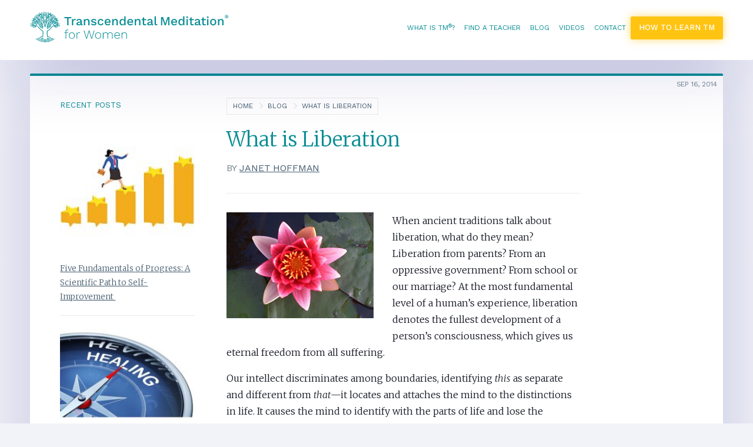

--- FILE ---
content_type: text/html; charset=UTF-8
request_url: https://tm-women.org/what-is-liberation/
body_size: 86175
content:
<!doctype html><html lang="en-US" class="no-js no-svg"><head>  <script>(function(a,s,y,n,c,h,i,d,e){s.className+=' '+y;h.start=1*new Date;
	h.end=i=function(){s.className=s.className.replace(RegExp(' ?'+y),'')};
	(a[n]=a[n]||[]).hide=h;setTimeout(function(){i();h.end=null},c);h.timeout=c;
	})(window,document.documentElement,'async-hide','dataLayer',4000,
	{'GTM-KP7FT4R':true});</script> <link rel="apple-touch-icon" sizes="180x180" href="https://tm-women.org/wp-content/themes/TMW/img/favicon/apple-touch-icon.png"><link rel="icon" type="image/png" sizes="32x32" href="https://tm-women.org/wp-content/themes/TMW/img/favicon/favicon-32x32.png"><link rel="icon" type="image/png" sizes="16x16" href="https://tm-women.org/wp-content/themes/TMW/img/favicon/favicon-16x16.png"><link rel="manifest" href="https://tm-women.org/wp-content/themes/TMW/img/favicon/site.webmanifest">  <script>(function(w,d,s,l,i){w[l]=w[l]||[];w[l].push({'gtm.start':
	new Date().getTime(),event:'gtm.js'});var f=d.getElementsByTagName(s)[0],
	j=d.createElement(s),dl=l!='dataLayer'?'&l='+l:'';j.async=true;j.src=
	'https://www.googletagmanager.com/gtm.js?id='+i+dl;f.parentNode.insertBefore(j,f);
	})(window,document,'script','dataLayer','GTM-KP7FT4R');</script>  
  <script async src="https://www.googletagmanager.com/gtag/js?id=UA-58115060-1"></script> <script>window.dataLayer = window.dataLayer || [];
	  function gtag(){dataLayer.push(arguments);}
	  gtag('js', new Date());
	  gtag('config','G-FZ8GJPQWYY');
	  gtag('config', 'UA-58115060-1', { 'optimize_id': 'GTM-PD7PK57'});
	  gtag('config', 'AW-945314533');//ADS</script> <script type="application/javascript">(function(b, o, n, g, s, r, c) { if (b[s]) return; b[s] = {}; b[s].scriptToken = "XzgwMzY2NjQ3Ng"; b[s].callsQueue = []; b[s].api = function() { b[s].callsQueue.push(arguments); }; r = o.createElement(n); c = o.getElementsByTagName(n)[0]; r.async = 1; r.src = g; r.id = s + n; c.parentNode.insertBefore(r, c); })(window, document, "script", "//cdn.oribi.io/XzgwMzY2NjQ3Ng/oribi.js", "ORIBI");</script> <script>var doNotAutoFill = false;</script> <meta charset="UTF-8" /><meta name="viewport" content="width=device-width, initial-scale=1.0, minimum-scale=1.0, maximum-scale=1.0, user-scalable=no"><meta name="HandheldFriendly" content="true"><link rel="profile" href="https://gmpg.org/xfn/11" /><link href="https://fonts.googleapis.com/css?family=Merriweather:300,300i,400,400i|Work+Sans:300,400,500" rel="stylesheet"><meta name='robots' content='index, follow, max-image-preview:large, max-snippet:-1, max-video-preview:-1' /><link media="all" href="https://tm-women.org/wp-content/cache/autoptimize/css/autoptimize_bdaf0c898c1aa333ada73af5272e38d9.css" rel="stylesheet"><title>Transcendental Meditation (TM) For Women - What is Liberation</title><link rel="canonical" href="https://tm-women.org/what-is-liberation/" /><meta property="og:locale" content="en_US" /><meta property="og:type" content="article" /><meta property="og:title" content="Transcendental Meditation (TM) For Women - What is Liberation" /><meta property="og:description" content="When ancient traditions talk about liberation, what do they mean? Liberation from parents? From an oppressive government? From school or our marriage? At the most fundamental level of a human’s experience, liberation denotes the fullest development of a person’s consciousness, which gives us eternal freedom from all suffering.  Our intellect discriminates among boundaries, identifying this as separate and different from that—it locates and attaches the mind to the distinctions in life. It causes the mind to identify with the parts of life and lose the comprehension of the wholeness of which life is made. I am a student, I am a mother, I am a businesswoman, I am short, I am tall, I am frightened, or happy or excitable. I am not her or him or like them. I am separate." /><meta property="og:url" content="https://tm-women.org/what-is-liberation/" /><meta property="og:site_name" content="Transcendental Meditation (TM) For Women" /><meta property="article:published_time" content="2014-09-17T02:52:17+00:00" /><meta property="article:modified_time" content="2019-03-05T01:42:33+00:00" /><meta property="og:image" content="https://tm-women.org/images/blog_liberation.jpg" /><meta name="author" content="Janet Hoffman" /><meta name="twitter:card" content="summary_large_image" /><meta name="twitter:label1" content="Written by" /><meta name="twitter:data1" content="Janet Hoffman" /><meta name="twitter:label2" content="Est. reading time" /><meta name="twitter:data2" content="4 minutes" /> <script type="application/ld+json" class="yoast-schema-graph">{"@context":"https://schema.org","@graph":[{"@type":"WebPage","@id":"https://tm-women.org/what-is-liberation/","url":"https://tm-women.org/what-is-liberation/","name":"Transcendental Meditation (TM) For Women - What is Liberation","isPartOf":{"@id":"https://tm-women.org/#website"},"primaryImageOfPage":{"@id":"https://tm-women.org/what-is-liberation/#primaryimage"},"image":{"@id":"https://tm-women.org/what-is-liberation/#primaryimage"},"thumbnailUrl":"https://tm-women.org/images/blog_liberation.jpg","datePublished":"2014-09-17T02:52:17+00:00","dateModified":"2019-03-05T01:42:33+00:00","author":{"@id":"https://tm-women.org/#/schema/person/28b2db763bb6a651ea7e251ad59843db"},"breadcrumb":{"@id":"https://tm-women.org/what-is-liberation/#breadcrumb"},"inLanguage":"en-US","potentialAction":[{"@type":"ReadAction","target":["https://tm-women.org/what-is-liberation/"]}]},{"@type":"ImageObject","inLanguage":"en-US","@id":"https://tm-women.org/what-is-liberation/#primaryimage","url":"https://tm-women.org/images/blog_liberation.jpg","contentUrl":"https://tm-women.org/images/blog_liberation.jpg"},{"@type":"BreadcrumbList","@id":"https://tm-women.org/what-is-liberation/#breadcrumb","itemListElement":[{"@type":"ListItem","position":1,"name":"Home","item":"https://tm-women.org/"},{"@type":"ListItem","position":2,"name":"What is Liberation"}]},{"@type":"WebSite","@id":"https://tm-women.org/#website","url":"https://tm-women.org/","name":"Transcendental Meditation (TM) For Women","description":"Transcendental Meditation technique improves clarity of mind, strengthens health, balances emotions, deepens spirituality for all women and girls.","potentialAction":[{"@type":"SearchAction","target":{"@type":"EntryPoint","urlTemplate":"https://tm-women.org/?s={search_term_string}"},"query-input":{"@type":"PropertyValueSpecification","valueRequired":true,"valueName":"search_term_string"}}],"inLanguage":"en-US"},{"@type":"Person","@id":"https://tm-women.org/#/schema/person/28b2db763bb6a651ea7e251ad59843db","name":"Janet Hoffman","image":{"@type":"ImageObject","inLanguage":"en-US","@id":"https://tm-women.org/#/schema/person/image/","url":"https://secure.gravatar.com/avatar/9e0950eb6e0aead23af3978b893e7a605ccfa89f49452e4d699a6597c86da376?s=96&d=mm&r=g","contentUrl":"https://secure.gravatar.com/avatar/9e0950eb6e0aead23af3978b893e7a605ccfa89f49452e4d699a6597c86da376?s=96&d=mm&r=g","caption":"Janet Hoffman"},"url":"https://tm-women.org/author/janet-hoffman/"}]}</script> <link rel="alternate" type="application/rss+xml" title="Transcendental Meditation (TM) For Women &raquo; Feed" href="https://tm-women.org/feed/" /><link rel="alternate" type="application/rss+xml" title="Transcendental Meditation (TM) For Women &raquo; Comments Feed" href="https://tm-women.org/comments/feed/" /><link rel="alternate" type="text/calendar" title="Transcendental Meditation (TM) For Women &raquo; iCal Feed" href="https://tm-women.org/calendar/?ical=1" /><link rel="alternate" title="oEmbed (JSON)" type="application/json+oembed" href="https://tm-women.org/wp-json/oembed/1.0/embed?url=https%3A%2F%2Ftm-women.org%2Fwhat-is-liberation%2F" /><link rel="alternate" title="oEmbed (XML)" type="text/xml+oembed" href="https://tm-women.org/wp-json/oembed/1.0/embed?url=https%3A%2F%2Ftm-women.org%2Fwhat-is-liberation%2F&#038;format=xml" /><meta name="tec-api-version" content="v1"><meta name="tec-api-origin" content="https://tm-women.org"><link rel="alternate" href="https://tm-women.org/wp-json/tribe/events/v1/" /></head><body data-rsssl=1 class="wp-singular post-template-default single single-post postid-359 single-format-standard wp-embed-responsive wp-theme-TMW desktop page-slug-what-is-liberation tribe-no-js"> <noscript><iframe src="https://www.googletagmanager.com/ns.html?id=GTM-KP7FT4R" height="0" width="0" style="display:none;visibility:hidden"></iframe></noscript><nav class="solid altLayout"><div id="navUtility"><span></span></div><div id="logo"> <a href="https://tm-women.org"> <svg id="Layer_1" data-name="Layer 1" xmlns="http://www.w3.org/2000/svg" viewBox="0 0 420.55 65.38"><defs></defs><path class="cls-1" d="M47.86,14.6a45.38,45.38,0,0,1-5.94,3.76l-.23.12a10.35,10.35,0,0,1-1-2.46,8.55,8.55,0,0,1-.06-4.32c.06-.26,0-.4-.24-.46A3.19,3.19,0,0,1,40,11.1a8.1,8.1,0,0,0-.65,2.44,12.56,12.56,0,0,0,.55,5,.42.42,0,0,1-.17.54c-.7.56-1.39,1.13-2.11,1.72l-.31-.49A21.46,21.46,0,0,1,34,12c-.17-1-.23-2.08-.32-3.13,0-.46,0-.47-.56-.49,0,.47.06.93.1,1.4a31.32,31.32,0,0,0,2.47,8.91c.37.94.73,1.88,1.09,2.82a.34.34,0,0,1,0,.28,15,15,0,0,0-3.33,7.37c-.17.92-.3,1.86-.43,2.79,0,.21-.08.31-.32.3a12,12,0,0,0-1.47,0c-.29,0-.32-.11-.37-.35-.26-1.43-.47-2.87-.83-4.28a13.72,13.72,0,0,0-3.1-5.84.42.42,0,0,1,0-.35,40.31,40.31,0,0,0,2.82-7.77,26,26,0,0,0,.7-4.81c0-.16.05-.32-.22-.3s-.32,0-.32.28A21.21,21.21,0,0,1,26.1,20.74a.91.91,0,0,1-.1.13c-.6-.49-1.17-1-1.8-1.44a.89.89,0,0,1-.37-1.15,10.69,10.69,0,0,0,.11-6c-.08-.31-.2-.61-.3-.91-.05-.15-.12-.18-.27-.12-.49.18-.5.18-.38.68a8.73,8.73,0,0,1-1,6.42.51.51,0,0,1-.08.13c-.48-.25-1-.5-1.43-.76-.19-.09-.37-.21-.56-.28a.3.3,0,0,0-.26,0c-.12.11-.09.21.05.31,1,.79,2,1.61,3,2.38a11.45,11.45,0,0,1,3.75,5.12,19.07,19.07,0,0,1,1.34,6.09c.06,1.33,0,2.67.06,4,0,.24-.08.34-.35.34A6.88,6.88,0,0,1,24,34.64a9.69,9.69,0,0,1-4.68-5.49,10.91,10.91,0,0,1-.51-3.4V18.37a.56.56,0,0,0-.05-.32.78.78,0,0,0-.31-.17.75.75,0,0,0-.08.24c0,.94,0,1.87,0,2.81a32.44,32.44,0,0,1-.78,6.37,1.28,1.28,0,0,1-.07.22c-.54-.58-1.08-1.13-1.58-1.71a25,25,0,0,1-3.31-4.9c-.1-.19-.19-.22-.37-.12s-.5.24-.77.37a62.61,62.61,0,0,0,4,7.71l-.8.06a33.38,33.38,0,0,1-9.94-1.27c-1.47-.4-2.94-.83-4.4-1.25a1,1,0,0,1-.27-.2A1.31,1.31,0,0,1,.29,26a9.45,9.45,0,0,1,3.18-1.36,3.24,3.24,0,0,1,3.8,1.72A2.55,2.55,0,0,0,9,27.71a18.31,18.31,0,0,0,4.71.44.07.07,0,0,0,0-.06c-.25-.52-.48-1.06-.78-1.57a2.12,2.12,0,0,0-2.67-1.12A4.28,4.28,0,0,1,7,25a6.66,6.66,0,0,1-2.9-2.61c-.15-.27-.27-.56-.43-.88a10.28,10.28,0,0,1,4.28.09,8.31,8.31,0,0,1,3.55,2.34l.06-.07c0-.05,0-.11,0-.16-.33-.72-.66-1.44-1-2.15a.75.75,0,0,0-.25-.28c-.49-.31-1-.62-1.5-.9a1,1,0,0,0-.58-.11,6.6,6.6,0,0,1-5.07-1.52c1-1.41,2.53-1.49,4.1-1.6l-.51-.71a4.63,4.63,0,0,1-1-2.33c0-.37,0-.73,0-1.12a7.94,7.94,0,0,1,3.54,1.54,5.27,5.27,0,0,1,0-3.33,5.4,5.4,0,0,1,1-1.73,8.23,8.23,0,0,1,2,3.27,7.22,7.22,0,0,1,.3,3,.74.74,0,0,0,.22.66,2.92,2.92,0,0,1,.79,2.85,1,1,0,0,0,.07.64c.49.95,1,1.88,1.55,2.82,0,0,.1.06.16.1s.06-.15,0-.19A3.6,3.6,0,0,0,15,21.9a4.79,4.79,0,0,1,.13-5.4c.05-.07.12-.13.18-.2a6.58,6.58,0,0,1,1.89,4.31,3.79,3.79,0,0,1-.64,2.18c-.53.8-.4,1.58.71,2.29.09-.66.2-1.29.27-1.93a30.9,30.9,0,0,0,.09-5.44.51.51,0,0,0-.2-.34,16.3,16.3,0,0,1-4-4.2A10.66,10.66,0,0,1,11.69,7.8c0-.22,0-.44,0-.78.66.35,1.31.62,1.88,1a4.94,4.94,0,0,1,2.36,3.41,15.66,15.66,0,0,1,0,2.27A.42.42,0,0,0,16,14c.34.29.7.57,1.05.84a1,1,0,0,0,.25.12,1.35,1.35,0,0,0,0-.28c-.26-1.6-.52-3.19-.79-4.78,0-.26-.08-.51-.14-.86.38.28.71.48,1,.73A10,10,0,0,1,20,13.13a4.72,4.72,0,0,1,.22,3.33c-.06.2,0,.3.17.38s.59.3,1,.49c.21-.65.45-1.27.61-1.9a6.69,6.69,0,0,0-.13-3.63.49.49,0,0,0-.35-.37,2.87,2.87,0,0,1-1.84-1.66.38.38,0,0,0-.36-.25,7.18,7.18,0,0,1-5.46-3.45.34.34,0,0,1,0-.08,8.62,8.62,0,0,1,5.65.43c-.16-.76-.37-1.52-.47-2.3a5,5,0,0,1,.26-2.34,5.73,5.73,0,0,1,3.22,3.48A6.61,6.61,0,0,1,25.52.93c.13.42.27.8.36,1.2a5.69,5.69,0,0,1-.75,4.65A1.2,1.2,0,0,0,24.89,8a2.78,2.78,0,0,1-.32,2.24.36.36,0,0,0,0,.32,10.52,10.52,0,0,1,.72,6.79c-.06.34-.15.67-.21,1a.25.25,0,0,0,.08.23l1.09.78c.43-.9.92-1.76,1.26-2.67a2.15,2.15,0,0,0-.45-2.1,8,8,0,0,1-1.72-3.5,6,6,0,0,1,.76-4.36l.09-.14.06,0a5.93,5.93,0,0,1,1.61,1.77,5.24,5.24,0,0,1,.45,4.7,3,3,0,0,0-.21,1.78l.06.19c.1-.21.18-.36.24-.51a17.48,17.48,0,0,0,.71-3.79c.06-.59.07-1.18.08-1.78A.57.57,0,0,0,29,8.58a5.22,5.22,0,0,1-.72-6.51A7.19,7.19,0,0,1,29.83.17L30,.05c.23.75.49,1.44.65,2.16a22.49,22.49,0,0,1,.21,7.59,42,42,0,0,1-2.81,10.79.65.65,0,0,0,.1.75c.47.56.9,1.15,1.35,1.72a1.45,1.45,0,0,0,.17.18l.08,0a6.35,6.35,0,0,0-.23-1A7.93,7.93,0,0,1,29.06,20a7.12,7.12,0,0,1,1.28-4.15,5.61,5.61,0,0,1,.85,1.67,6.23,6.23,0,0,1-.27,4.9,4.74,4.74,0,0,0-.11,3.66c.41,1.19.68,2.43,1,3.65l.08.28c.14-.59.25-1.15.4-1.71.27-1,.54-2,.82-3a3.34,3.34,0,0,0-.06-2.12c-.3-.86-.66-1.71-.88-2.59a5.84,5.84,0,0,1,.58-4.07c.14-.3.3-.59.47-.91a7.52,7.52,0,0,1,1.27,3.19,6.35,6.35,0,0,1-.36,3.37,3.6,3.6,0,0,0-.15.87l.09,0,.46-.6c.32-.41.61-.84,1-1.24a.61.61,0,0,0,.09-.69A54.29,54.29,0,0,1,33.42,14a32,32,0,0,1-1.06-9,13,13,0,0,1,1-5s0,0,0-.07h0a5.41,5.41,0,0,1,2.44,4.86,5.86,5.86,0,0,1-1.38,3.68.48.48,0,0,0-.13.29,20.1,20.1,0,0,0,1,6l0,.08a1.75,1.75,0,0,0,0-1.4A14.54,14.54,0,0,1,35,11.76a5.37,5.37,0,0,1,1.4-4.53c.25-.29.52-.58.83-.92a7,7,0,0,1,.54.85,6.36,6.36,0,0,1-.64,6.59,12.63,12.63,0,0,0-.73,1.07,2.29,2.29,0,0,0-.12,2.11c.35.79.8,1.54,1.22,2.35.39-.28.74-.53,1.09-.8,0,0,0-.18,0-.26a15.44,15.44,0,0,1-.48-3.82A9.78,9.78,0,0,1,39,10.49a.48.48,0,0,0,0-.37,3.14,3.14,0,0,1-.21-2.77.33.33,0,0,0,0-.29,5.24,5.24,0,0,1-1.25-4.4c.07-.65.2-1.29.31-2A6.71,6.71,0,0,1,41,4.91a7.23,7.23,0,0,1,3.21-3.39A6.84,6.84,0,0,1,44,6.25a9.09,9.09,0,0,1,5.75-.42,7.15,7.15,0,0,1-1.62,2,7.29,7.29,0,0,1-3.9,1.65.37.37,0,0,0-.25.19A3,3,0,0,1,42,11.34a.49.49,0,0,0-.26.27,6.93,6.93,0,0,0,.35,5.12c.05.13.11.25.16.37l.07.08c.32-.16.65-.32,1-.5,0,0,.07-.14.06-.2a5.94,5.94,0,0,1,1.69-5.8c.53-.57,1.11-1.09,1.67-1.63C46.8,9,46.9,9,47,9a.75.75,0,0,1,0,.26c-.24,1.65-.48,3.3-.73,5a2,2,0,0,0,0,.35,2,2,0,0,0,0,.24.71.71,0,0,0,.22-.07c.34-.26.68-.51,1-.79a.57.57,0,0,0,.13-.36c0-.76-.07-1.53,0-2.29a4.13,4.13,0,0,1,1.12-2.38,8.16,8.16,0,0,1,3.08-2c0,.57,0,1.08,0,1.59a10.68,10.68,0,0,1-3.11,6.58c-.72.77-1.55,1.44-2.35,2.14a.64.64,0,0,0-.27.5c0,1.55,0,3.11.08,4.65a20.77,20.77,0,0,0,.34,2.33,1.36,1.36,0,0,0,.07.25,1.39,1.39,0,0,0,.69-2.07,4.52,4.52,0,0,1-.7-3.23A6.49,6.49,0,0,1,47.72,17c.19-.27.4-.53.63-.83a5.2,5.2,0,0,1,1.16,3.19,6,6,0,0,1-1.15,3.18l0,.08c.08,0,.19-.05.23-.11.55-.95,1.09-1.9,1.63-2.86a.48.48,0,0,0,0-.29,3,3,0,0,1,.81-3.28.57.57,0,0,0,.08-.37,7.63,7.63,0,0,1,1.31-5.31c.27-.38.57-.73.88-1.12a5,5,0,0,1,1.24,4.83L58,12.65a4.87,4.87,0,0,1-1.57,4.42,4.8,4.8,0,0,1,4.32,1.54,7.46,7.46,0,0,1-1.83,1.14,6.21,6.21,0,0,1-3.43.45.6.6,0,0,0-.32.07c-.55.32-1.1.65-1.64,1a.45.45,0,0,0-.18.18l-1,2.15a.28.28,0,0,0,0,.09c.54-.44,1.06-.89,1.61-1.3a6.46,6.46,0,0,1,4.28-1.2c.54,0,1.08.11,1.62.16.2,0,.23.09.17.27a6.18,6.18,0,0,1-2.75,3.19,4.68,4.68,0,0,1-3.82.59,2,2,0,0,0-2.55,1.15l-.82,1.6.12,0a19,19,0,0,0,5.14-.69,1.69,1.69,0,0,0,1.16-1.12,2.89,2.89,0,0,1,2.13-1.86,4.75,4.75,0,0,1,4.49,1.75l.07.12c-4.77,1.73-9.62,2.9-14.78,2.51l3.9-7.71-1-.48s-.14.08-.17.14a25.14,25.14,0,0,1-3.08,4.69c-.45.54-.92,1.06-1.39,1.59-.11.11-.25.2-.42.34-.12-.56-.25-1.07-.35-1.58a33.7,33.7,0,0,1-.58-7.5c0-.07,0-.16,0-.21s-.18-.07-.18,0a1.32,1.32,0,0,0-.24.53c0,1.59,0,3.17.05,4.76a18.63,18.63,0,0,1-.11,4.54,9.84,9.84,0,0,1-7,7.58,4.3,4.3,0,0,1-1.81.24c-.07,0-.18-.11-.18-.17a34.47,34.47,0,0,1,.36-7,15.21,15.21,0,0,1,3-6.89,17.76,17.76,0,0,1,3.51-3.08c1.41-1,2.82-2,4.21-3.07a8.74,8.74,0,0,0,.93-.9l.29-.31,0,0Zm-22.26,12h.11c0-.09.05-.2,0-.27a25.83,25.83,0,0,0-1.1-2.39,15.5,15.5,0,0,0-3.47-3.76c-.49-.42-1-.83-1.52-1.27a1.87,1.87,0,0,0-.07.34c.06,2.16.07,4.32.2,6.48A9.84,9.84,0,0,0,24,33.2a5.7,5.7,0,0,0,2.95,1.09,4.58,4.58,0,0,1-.14-.56,1.81,1.81,0,0,0-1.21-1.4c-.35-.14-.7-.29-1-.4a5.3,5.3,0,0,1-3.4-3.38,5.91,5.91,0,0,1-.43-2.17,8,8,0,0,1,3.67,1.79,8.51,8.51,0,0,1,2.26,3.43.48.48,0,0,0,.05-.26c-.09-.75-.15-1.51-.26-2.26a2,2,0,0,0-1.87-1.88,4.84,4.84,0,0,1-2.73-1.34,5.28,5.28,0,0,1-1.23-2.56A6.08,6.08,0,0,1,20.45,21a20.18,20.18,0,0,1,1.83,1.11,9.33,9.33,0,0,1,2.87,3.7C25.28,26.05,25.45,26.31,25.6,26.57Zm12.45-.19.09.05c.13-.21.29-.41.4-.63a11,11,0,0,1,2.57-3.59A4.93,4.93,0,0,1,43.38,21a.44.44,0,0,1,0,.1,13.86,13.86,0,0,1-.53,3.12,3.85,3.85,0,0,1-2.82,2.68c-.42.11-.84.21-1.25.33a1.72,1.72,0,0,0-1.35,1.43c-.13.87-.24,1.75-.35,2.62a.57.57,0,0,0,.1.21c0-.06.12-.1.14-.17a7.34,7.34,0,0,1,5.41-4.94c.3-.08.35,0,.33.29a6.71,6.71,0,0,1-.72,2.52,5.13,5.13,0,0,1-3.45,2.9,5.25,5.25,0,0,0-1.12.48A1.44,1.44,0,0,0,37,33.88c0,.37.07.44.43.35a7.08,7.08,0,0,0,3.5-1.89,10.83,10.83,0,0,0,3.17-7.53c0-1.85,0-3.7,0-5.55a1.73,1.73,0,0,0-.1-.43c-.61.52-1.18,1-1.73,1.47A14.48,14.48,0,0,0,39,24,8.7,8.7,0,0,0,38.05,26.38ZM10.79,20.06a1.68,1.68,0,0,0,1.67-1.68,1.72,1.72,0,0,0-1.72-1.7,1.69,1.69,0,0,0-1.69,1.7A1.72,1.72,0,0,0,10.79,20.06ZM23.9,8.71A1.73,1.73,0,0,0,22.21,7a1.67,1.67,0,0,0-1.67,1.69,1.69,1.69,0,0,0,1.71,1.71A1.64,1.64,0,0,0,23.9,8.71Zm17.4,1.54a1.69,1.69,0,1,0-1.69-1.72A1.73,1.73,0,0,0,41.3,10.25ZM53,16.63a1.66,1.66,0,1,0,0,3.32,1.7,1.7,0,0,0,1.73-1.64A1.66,1.66,0,0,0,53,16.63ZM29.37,7.69l.09-.07L29.1,4.33a3.22,3.22,0,0,0,.44,0c.27,0,.35.07.37.33.06.82.16,1.63.25,2.45a16.32,16.32,0,0,0-.5-5.59,2.91,2.91,0,0,0-.2.23,5.46,5.46,0,0,0-1.05,3A3.85,3.85,0,0,0,28.78,7,4.83,4.83,0,0,0,29.37,7.69ZM11.69,15.62a4.43,4.43,0,0,0,0-1.74A6.41,6.41,0,0,0,10.43,11c-.22-.28-.27-.27-.42.07a4.93,4.93,0,0,0,.08,4.05.87.87,0,0,0,.59.48l-.23-2.28.29-.06c.22,0,.34,0,.36.27,0,.55.11,1.09.17,1.64C11.29,15.42,11.36,15.62,11.69,15.62ZM34,7.51c1.46-1.1,1.23-5.13-.32-6a16.37,16.37,0,0,0-.41,5.31l.27-2.7h.19c.6.1.59.1.53.71C34.19,5.7,34.11,6.59,34,7.51ZM5,22.25s0,.06,0,.08a5.8,5.8,0,0,0,3.44,2.41,2.69,2.69,0,0,0,1.71-.14L7.08,23.46c.07-.19.15-.36.2-.53s.13-.22.31-.15c.6.22,1.2.42,1.84.64C8.45,22.33,5.93,21.7,5,22.25Zm7.5-14a8.83,8.83,0,0,0,2.06,5.13l-1-2.73a3.11,3.11,0,0,0,.46-.15c.19-.08.28,0,.35.17.17.48.36.94.55,1.41.06.16.13.33.22.55A4.19,4.19,0,0,0,12.52,8.28Zm37.42,2.29-.78,2.67c.92-.93,2-4.13,1.74-5-1.6.51-3,2.91-2.48,4.19l.81-2.13Zm2.11,4.85.1,0c.08-.32.17-.65.22-1s.1-.76.16-1.13a.33.33,0,0,1,.13-.22.39.39,0,0,1,.53.39l0,.2c0,.56-.08,1.13-.12,1.72,1.06-.51,1.22-3.64.27-4.72A6.35,6.35,0,0,0,52.05,15.42Zm-32.9,1.44a2.61,2.61,0,0,0,.52-1.3,4.4,4.4,0,0,0-.75-2.8c-.39-.6-.85-1.14-1.28-1.71l-.1.06.82,6.19h.06v-3c0-.47,0-.46.46-.47.24,0,.28.07.27.28C19.14,15,19.15,15.87,19.15,16.86ZM23.81,29l1.33,1.77.1,0a.88.88,0,0,0,0-.29,6.31,6.31,0,0,0-3-2.85c-.16-.07-.35-.1-.53-.16l-.08.08c.16.45.3.91.5,1.35a4.34,4.34,0,0,0,1.71,2,6.37,6.37,0,0,0,.94.36l-1.57-1.73ZM26.47,7.87c-.77,1.23-.59,4,.32,4.7L26.38,10l.72-.12.48,2.58A4.61,4.61,0,0,0,26.47,7.87ZM40.83,29.61l-1.68,1.6c1.31-.1,3.16-2.57,2.93-3.86a6.12,6.12,0,0,0-3.45,3.18l1.58-1.48Zm15.91-6.14-2.85,1.05a4.66,4.66,0,0,0,4.73-2.39,4.66,4.66,0,0,0-3.76,1l1.54-.55Zm-20-11.07c.92-.82,1-3.93.21-4.62-1.17,1-1.6,3.64-1,4.47l.43-2.5c.19,0,.36.06.52.07s.25.09.21.29C37,10.86,36.89,11.61,36.76,12.4Zm9.29-1.52a7.79,7.79,0,0,0-2,3.3,2.89,2.89,0,0,0,0,1.72.65.65,0,0,0,.17.2.8.8,0,0,0,.12-.22c0-.67.11-1.34.15-2,0-.35.28-.16.43-.2s.24,0,.25.21c0,.44,0,.87,0,1.3a.66.66,0,0,0,.11.2.66.66,0,0,0,.11-.2c.13-.88.25-1.76.38-2.64ZM24.77,4.47,24,6.64c1.18-.57,1.69-3.38,1.07-4.37-.85.29-2.24,3.17-1.71,3.75l.76-1.86Zm-23,21.67,4.27,1.13,0-.1-1.73-.89c.11-.17.22-.32.31-.48s.17-.2.35-.1c.43.25.88.48,1.34.72C5.81,25.08,3.15,24.92,1.78,26.14Zm36.54-24a4.89,4.89,0,0,0-.09,2.15A3.46,3.46,0,0,0,38.89,6a3.9,3.9,0,0,0,.48.42l.06-.07-.79-2.09A2.53,2.53,0,0,0,39,4.15c.3-.15.45-.08.56.26s.37.88.58,1.37A4.41,4.41,0,0,0,38.32,2.13ZM24,25.29c.05-.69-2-2.86-2.7-2.89-.11,1.67,1.27,3.7,2.52,3.81L22.3,24.58l.47-.42Zm15.81.09h.09l1-1.4.57.64-1.39,1.51c1.18-.05,2.71-2.5,2.33-3.8a2.8,2.8,0,0,0-.3.15,7,7,0,0,0-2.22,2.31,1.09,1.09,0,0,0-.13.34A1.09,1.09,0,0,0,39.78,25.38Zm-24.5-19c.51,1.12,3.24,2.5,4.18,2.06-.37-.16-.68-.31-1-.42s-.7-.21-1-.33c-.07,0-.17-.1-.16-.14A1.92,1.92,0,0,1,17.47,7s.24,0,.37.06l1.75.46.05-.07c0-.05-.08-.13-.14-.16A8.47,8.47,0,0,0,15.28,6.4ZM48.2,6.3h-.88a7.41,7.41,0,0,0-3.23.8c-.06,0-.1.11-.16.17a.66.66,0,0,0,.24,0c.52-.13,1-.26,1.55-.43.27-.09.39,0,.46.25.11.47.13.46-.33.59s-1,.28-1.54.45c-.08,0-.12.18-.17.28s.21.14.28.11a17.59,17.59,0,0,0,2-.71A4.77,4.77,0,0,0,48.2,6.3Zm-39.92,13a3.57,3.57,0,0,0-.73-.17c-.37,0-.73,0-1.1,0-.63,0-.48,0-.51-.48,0-.19,0-.26.24-.26a3.87,3.87,0,0,0,.48,0l1.25-.11c-.78-.74-3.19-.42-3.55.43C5.39,19.49,7.44,19.83,8.28,19.26ZM9.2,16,9.34,16a.79.79,0,0,0-.1-.27A5.9,5.9,0,0,0,6.68,14L6.5,14a3,3,0,0,0,1.61,2.76c.13.06.29.15.35-.05a.38.38,0,0,0-.12-.29c-.35-.33-.72-.64-1.1-1l.48-.54Zm46.48,3.33a5.4,5.4,0,0,0,3.7-.8c-.94-.87-2.78-1.1-3.44-.42l1.86.14a5.36,5.36,0,0,0,0,.55c0,.16-.06.21-.23.21H56.08A.36.36,0,0,0,55.68,19.36ZM21.58,6.06c.32-1.09-1-2.82-1.82-3a6.15,6.15,0,0,0,.56,3.27s.15.07.22.06a.17.17,0,0,0,.09-.15,1.85,1.85,0,0,0-.08-.47c-.08-.29-.19-.56-.28-.84s.21-.3.37-.4.23,0,.29.16C21.13,5.13,21.34,5.57,21.58,6.06Zm35.48,7.87c-1,.13-2.55,1.33-2.6,2l.93-.75c.58-.48.58-.48,1.06.17l-1,.89c-.15.13-.24.26-.08.44A2.7,2.7,0,0,0,57.06,13.93Zm-13.51-11c-1,.46-2,2.21-1.67,2.89l.77-1.55c.64.24.63.24.45.82-.1.34-.17.68-.28,1.09A3.58,3.58,0,0,0,43.55,2.94ZM59,25.38c.11.24.2.47.31.68s.09.29-.11.39a5.58,5.58,0,0,0-.52.32l0,.09,3-.79A3.48,3.48,0,0,0,59,25.38ZM30,19.09h.23c.34,0,.44.13.42.47s0,1,0,1.46a4.53,4.53,0,0,0-.31-3.86,5,5,0,0,0-.41,3.57ZM33,21c0-.64,0-1.2,0-1.75,0-.15,0-.25.2-.2s.43-.18.46.18l.06,1.1a4.63,4.63,0,0,0-.39-3.2A4.23,4.23,0,0,0,33,21Zm-16.79.46c.54-.43,0-2.89-.76-3.68-.61.76-.64,2.5,0,3l-.07-1.38c.65-.15.72-.1.75.52v.15C16.11,20.53,16.15,21,16.19,21.49Zm32.08-3.72c-.76.64-1.24,2.89-.75,3.56,0-.54,0-1.07.09-1.6s0-.5.53-.49c.18,0,.21.06.21.22,0,.37,0,.74,0,1.15A2.72,2.72,0,0,0,48.27,17.77Zm-33.1-3.33,2.25,1.94,0-.06A4.84,4.84,0,0,0,15.17,14.44ZM58.59,25.63l-.06-.12-.58.33,0,.09Z" transform="translate(0 0.08)"/><path class="cls-1" d="M63.8,29.75a6.38,6.38,0,0,1-2.74,1.45,3.89,3.89,0,0,1-3.36-.26,2.23,2.23,0,0,1-.48-.32,3.39,3.39,0,0,0-3.08-.86c-.48.08-1,.15-1.46.28a1.76,1.76,0,0,0,.2.09l5.79,2.11c.09,0,.22.12.22.19s-.1.18-.18.23a7,7,0,0,1-3.79,1.11,4.25,4.25,0,0,1-2.27-.68,2.89,2.89,0,0,1-1.1-1.2,2,2,0,0,0-2-1.27,2.64,2.64,0,0,0-1.68.9c-.83.94-1.68,1.86-2.41,2.86a25.35,25.35,0,0,1-6.23,6c-.64.43-1.27.89-1.91,1.33a.28.28,0,0,0-.13.37A4.57,4.57,0,0,1,37,45a2.87,2.87,0,0,0,0,1.83,13.28,13.28,0,0,1,.57,5.09c0,.2,0,.38.27.4a9.17,9.17,0,0,1,6.55,3.66.68.68,0,0,0,.39.23,11.08,11.08,0,0,1,3.7,1.2,5.66,5.66,0,0,0,1,.39,6.1,6.1,0,0,0,2.62.13l.37,0a3.14,3.14,0,0,1-.25.36,2.79,2.79,0,0,1-3.1.81,8.51,8.51,0,0,1-1.67-.72A4.61,4.61,0,0,0,45,57.56a2,2,0,0,0-.5.06.57.57,0,0,1-.73-.29,9.45,9.45,0,0,0-3.53-3.17,7.09,7.09,0,0,0-3.71-.7l-.44,0c0-.14,0-.28,0-.41a23.94,23.94,0,0,0-.6-6.64,3.82,3.82,0,0,1,.19-2.38,3.49,3.49,0,0,0-.07-2.62.24.24,0,0,1,.12-.36c1.38-.89,2.79-1.74,4.12-2.7a23.92,23.92,0,0,0,5-5.24c.52-.68,1.09-1.32,1.63-2a4,4,0,0,1,2.63-1.4c3-.46,5.92-1,8.89-1.36a8.49,8.49,0,0,1,5.78,1.26ZM57.7,30c.86,1.08,3.46.93,4.56-.14a5.71,5.71,0,0,0-3.16-.6.1.1,0,0,0,.07.06c.55.19.54.18.47.76,0,.22-.12.24-.32.21C58.8,30.15,58.27,30.07,57.7,30Zm-2.63,2.11c-.11.19-.19.38-.3.54a.28.28,0,0,1-.25.06c-.23-.1-.44-.23-.66-.35l-1.66-.91c.59,1.57,3.34,2.08,5.07,1.06l-.18-.08-3-1.1a.74.74,0,0,0-.21,0,.77.77,0,0,0,.15.16Z" transform="translate(0 0.08)"/><path class="cls-1" d="M31.63,65.29c-.51,0-.47-.34-.5-.69a5.73,5.73,0,0,0-2.48-4.2l-.11-.09a4.38,4.38,0,0,1,7.13.07A5.77,5.77,0,0,0,33,65.29H32.2v-.77a5.45,5.45,0,0,1,.82-3c.27-.42.62-.79.93-1.19a2.7,2.7,0,0,0-3.75,0,5.08,5.08,0,0,1,1.59,2.91c.1.69.09,1.4.13,2.1Z" transform="translate(0 0.08)"/><path class="cls-1" d="M11.27,30.05a3.44,3.44,0,0,0-1.57-.39,4.48,4.48,0,0,0-3.07.93,3.76,3.76,0,0,1-3.36.71A8.42,8.42,0,0,1,0,29.75c.26-.15.49-.31.74-.43a9.64,9.64,0,0,1,5.71-.76C9,29,11.51,29.31,14,29.65a6.49,6.49,0,0,1,4.65,3,24.68,24.68,0,0,0,8.11,7.57c.41.24.84.46,1.26.69a.3.3,0,0,1,.18.42,4.49,4.49,0,0,0,.09,2.94,3.59,3.59,0,0,1,0,2.4,12.87,12.87,0,0,0-.45,5c0,.56.09,1.11.14,1.7l-.64-.05a7.63,7.63,0,0,0-6.34,2.87c-.31.36-.55.76-.85,1.13a.41.41,0,0,1-.32.15c-.4,0-.8-.09-1.19-.08a3.53,3.53,0,0,0-1.85.62,6.42,6.42,0,0,1-2.55.92,2.4,2.4,0,0,1-1.91-.53c-.27-.22-.52-.46-.85-.75l1.29.11A4.64,4.64,0,0,0,16,57.08a6.12,6.12,0,0,1,3.27-1,.56.56,0,0,0,.37-.19,9.26,9.26,0,0,1,5.64-3.62c.33-.07.65-.09,1-.14.07,0,.19-.12.18-.17A20.7,20.7,0,0,1,27,46.51a3,3,0,0,0-.11-1.81A4.2,4.2,0,0,1,26.76,42a.37.37,0,0,0-.14-.29c-1.17-.85-2.36-1.66-3.51-2.52a25.47,25.47,0,0,1-5-5.28A26.51,26.51,0,0,0,16,31.46a3.15,3.15,0,0,0-1.8-.84,1.53,1.53,0,0,0-1.63,1A3.57,3.57,0,0,1,9.41,33.7a6.78,6.78,0,0,1-2.95-.53c-.43-.17-.85-.35-1.27-.54A.36.36,0,0,1,5,32.39s.12-.13.2-.16L11,30.15Zm-6-.79a6.33,6.33,0,0,0-3.83.6,4.41,4.41,0,0,0,3.92.7,5.05,5.05,0,0,0,.9-.51l-.06-.12-1.93.34-.09-.8Zm1.35,3.21,0,.1c.24.09.49.2.74.27a4.16,4.16,0,0,0,3.52-.44,2.06,2.06,0,0,0,.8-1l-.34.18-2,1.1a.26.26,0,0,1-.23,0,6.5,6.5,0,0,1-.32-.59l1.3-.69,0-.09A21.21,21.21,0,0,0,6.61,32.47Z" transform="translate(0 0.08)"/><path class="cls-1" d="M38.31,64.84c0-.58,0-1.12,0-1.66A5.49,5.49,0,0,0,36,58.92a.46.46,0,0,1-.14-.34c.12-.91.25-1.82.4-2.73a.32.32,0,0,1,.23-.22,5.13,5.13,0,0,1,3.3.78A5.44,5.44,0,0,1,42,58.7.36.36,0,0,1,42,59a4.64,4.64,0,0,0-.67,4.94,1.56,1.56,0,0,1,0,.16c-.27.09-.53.19-.8.26-.06,0-.18-.08-.22-.15a3.49,3.49,0,0,1-.43-2.52c.15-.83.44-1.62.65-2.43a.69.69,0,0,0,0-.49,3.74,3.74,0,0,0-3-1.92c-.16,0-.22,0-.25.2-.06.38-.14.75-.2,1.13a.32.32,0,0,0,.08.25,6.8,6.8,0,0,1,2.36,5.47c0,.72,0,.72-.7.86Z" transform="translate(0 0.08)"/><path class="cls-1" d="M22.91,63.89c.13-.6.29-1.16.37-1.74a4.12,4.12,0,0,0-1-3.16.47.47,0,0,1-.07-.57A5,5,0,0,1,24.79,56a5.12,5.12,0,0,1,2.77-.52.29.29,0,0,1,.22.19c.16.9.3,1.81.44,2.72a.35.35,0,0,1-.09.26,5.91,5.91,0,0,0-2.3,5.72,1.1,1.1,0,0,0,0,.16l-1-.16c-.05,0-.09-.11-.1-.17a6.57,6.57,0,0,1,2.09-5.79.51.51,0,0,0,.2-.59,9.32,9.32,0,0,1-.17-.92c0-.16-.09-.22-.26-.23a3.74,3.74,0,0,0-3.1,2,.42.42,0,0,0,.06.32,5.57,5.57,0,0,1,.37,4.84c-.07.19-.15.26-.36.19A5.33,5.33,0,0,0,22.91,63.89Z" transform="translate(0 0.08)"/><path class="cls-1" d="M49.3,60.31a1.91,1.91,0,0,1-2.36.5l-1-.44a1.72,1.72,0,0,0-1.86.19,1.84,1.84,0,0,0-.69,1.88l0,.17c0,.21.19.53.1.62a1.72,1.72,0,0,1-.72.34s-.14,0-.18-.1A3,3,0,0,1,45,59.08a4.35,4.35,0,0,1,1.37.28c.57.18,1.1.44,1.66.63S48.87,60.21,49.3,60.31Z" transform="translate(0 0.08)"/><path class="cls-1" d="M15,60.13a5.78,5.78,0,0,0,.69-.17c.72-.24,1.44-.46,2.14-.74a2.76,2.76,0,0,1,2.89.22,3.3,3.3,0,0,1,.86,3.94.2.2,0,0,1-.19.08c-.69-.3-.58,0-.62-.83,0-.35,0-.69-.06-1a1.65,1.65,0,0,0-2.39-1.45c-.37.15-.74.32-1.1.48a1.86,1.86,0,0,1-2.12-.35l-.14-.08Z" transform="translate(0 0.08)"/><path class="cls-1" d="M36.38,65l-.29-2.27L36,62.7a3.5,3.5,0,0,0-.57.66c-.29.53-.54,1.1-.78,1.66-.06.15-.12.23-.3.22s-.48,0-.76,0a6.37,6.37,0,0,1,.09-.65,4.73,4.73,0,0,1,2.38-3.1c.46-.25.47-.23.69.24a5.78,5.78,0,0,1,.46,2.93c0,.21-.09.29-.3.31S36.59,65,36.38,65Z" transform="translate(0 0.08)"/><path class="cls-1" d="M30.51,65.21a7.23,7.23,0,0,1-.85-.08c-.06,0-.13-.11-.15-.19a4.49,4.49,0,0,0-1.15-2.13l-.27-.23c-.1.68-.22,1.31-.3,2,0,.23-.1.31-.34.29-.5,0-.5,0-.52-.53a5.38,5.38,0,0,1,.62-2.92.28.28,0,0,1,.26-.11A4.61,4.61,0,0,1,30.51,65,1.31,1.31,0,0,1,30.51,65.21Z" transform="translate(0 0.08)"/><path class="cls-1" d="M46,61.6a.79.79,0,0,1-.81.82.84.84,0,1,1,0-1.68A.83.83,0,0,1,46,61.6Z" transform="translate(0 0.08)"/><path class="cls-1" d="M38.16,58.84A.78.78,0,0,1,39,58a.83.83,0,0,1,.84.88.85.85,0,0,1-.82.84A.82.82,0,0,1,38.16,58.84Z" transform="translate(0 0.08)"/><path class="cls-1" d="M19,62.26a.77.77,0,0,1-.81-.84.79.79,0,0,1,.82-.86.86.86,0,0,1,.82.87A.82.82,0,0,1,19,62.26Z" transform="translate(0 0.08)"/><path class="cls-1" d="M25.92,58.69a.82.82,0,1,1-1.63,0,.79.79,0,0,1,.82-.86A.8.8,0,0,1,25.92,58.69Z" transform="translate(0 0.08)"/><path class="cls-1" d="M31.24,60.61a.83.83,0,0,1,.82-.83.87.87,0,0,1,.82.86.83.83,0,0,1-.79.86A.86.86,0,0,1,31.24,60.61Z" transform="translate(0 0.08)"/><path class="cls-1" d="M87.71,13.73h-6v15H78.93v-15H73V11.3H87.71Z" transform="translate(0 0.08)"/><path class="cls-1" d="M97.05,15.52l-.45,2.59a3.39,3.39,0,0,0-1.66-.35,3,3,0,0,0-1.6.45,3.47,3.47,0,0,0-1.24,1.35,4.51,4.51,0,0,0-.49,2.16v7H88.79V15.52h2.4l.24,2.38a4.13,4.13,0,0,1,4.17-2.64A3.39,3.39,0,0,1,97.05,15.52Z" transform="translate(0 0.08)"/><path class="cls-1" d="M111.68,26.76l-.18,1.9a4,4,0,0,1-1.64.31,3.2,3.2,0,0,1-1.8-.45,2.23,2.23,0,0,1-.89-1.5,4,4,0,0,1-1.79,1.44,6.68,6.68,0,0,1-2.66.51,5.06,5.06,0,0,1-3.11-.89,3,3,0,0,1-1.19-2.56,3.3,3.3,0,0,1,1.29-2.63,8.3,8.3,0,0,1,3.85-1.51l3.35-.58v-.72a2.59,2.59,0,0,0-.71-1.91,2.75,2.75,0,0,0-2-.7,3.25,3.25,0,0,0-3.4,2.38l-2.19-1.16a4.39,4.39,0,0,1,1.94-2.51,6.64,6.64,0,0,1,3.6-.92,6.39,6.39,0,0,1,4.06,1.18,4.2,4.2,0,0,1,1.5,3.49v6a1,1,0,0,0,.23.73,1,1,0,0,0,.75.24A3.86,3.86,0,0,0,111.68,26.76Zm-5.85-.61a2.08,2.08,0,0,0,1.08-1.82V22.75l-2.87.58a5,5,0,0,0-2,.74,1.46,1.46,0,0,0-.66,1.26,1.31,1.31,0,0,0,.51,1.12,2.37,2.37,0,0,0,1.46.39A4.57,4.57,0,0,0,105.83,26.15Z" transform="translate(0 0.08)"/><path class="cls-1" d="M124.91,16.52a4.7,4.7,0,0,1,1.38,3.64v8.55h-2.82V21.06q0-3.48-2.82-3.48a3.54,3.54,0,0,0-2.53,1,4.18,4.18,0,0,0-1.06,3.13v7h-2.82V15.52h2.51l.13,2.19a4.28,4.28,0,0,1,1.82-1.85,5.64,5.64,0,0,1,2.64-.6A5.09,5.09,0,0,1,124.91,16.52Z" transform="translate(0 0.08)"/><path class="cls-1" d="M131.69,28.29a4.93,4.93,0,0,1-2.34-2.09l1.9-1.63a3.28,3.28,0,0,0,1.56,1.66,5.6,5.6,0,0,0,2.53.53,4.1,4.1,0,0,0,2.08-.44,1.29,1.29,0,0,0,.74-1.15,1.14,1.14,0,0,0-.68-1,8.89,8.89,0,0,0-2.38-.73A10.11,10.11,0,0,1,131,22a3.13,3.13,0,0,1-1.19-2.61,3.43,3.43,0,0,1,.66-2,4.58,4.58,0,0,1,1.91-1.51,8.55,8.55,0,0,1,6.48.16,4.84,4.84,0,0,1,2,2.26l-2,1.48A3.45,3.45,0,0,0,137.54,18a4,4,0,0,0-2.17-.54,3.69,3.69,0,0,0-2,.49,1.37,1.37,0,0,0-.78,1.12,1.29,1.29,0,0,0,.7,1.14,8.6,8.6,0,0,0,2.55.76,9.29,9.29,0,0,1,3.95,1.42A3.11,3.11,0,0,1,141,25a3.38,3.38,0,0,1-1.53,2.87A7.05,7.05,0,0,1,135.23,29,8.77,8.77,0,0,1,131.69,28.29Z" transform="translate(0 0.08)"/><path class="cls-1" d="M155.8,19,153.17,20a3,3,0,0,0-3.09-2.51,3.31,3.31,0,0,0-2.74,1.21,5.35,5.35,0,0,0-1,3.43,5.22,5.22,0,0,0,1,3.4,3.8,3.8,0,0,0,4.9.53,3.19,3.19,0,0,0,1.09-1.9l2.58.87a5.38,5.38,0,0,1-2.06,2.89,6.24,6.24,0,0,1-3.72,1,6.41,6.41,0,0,1-4.86-1.82,7,7,0,0,1-1.75-5,7,7,0,0,1,1.74-5,6.33,6.33,0,0,1,4.82-1.82C153,15.26,154.87,16.49,155.8,19Z" transform="translate(0 0.08)"/><path class="cls-1" d="M170.78,23.17h-9.65a4.22,4.22,0,0,0,1.24,2.65,3.69,3.69,0,0,0,2.59.91,4.5,4.5,0,0,0,2.15-.46,2.42,2.42,0,0,0,1.17-1.33l2.35,1Q169.15,29,165,29a6.42,6.42,0,0,1-4.87-1.82,7,7,0,0,1-1.75-5A7.15,7.15,0,0,1,160,17.06a6.2,6.2,0,0,1,4.75-1.8A5.77,5.77,0,0,1,169.28,17a6.69,6.69,0,0,1,1.61,4.69A9.59,9.59,0,0,1,170.78,23.17Zm-8.47-4.77A4.25,4.25,0,0,0,161.13,21h7.12a4.34,4.34,0,0,0-1.12-2.59,3.17,3.17,0,0,0-2.36-.92A3.39,3.39,0,0,0,162.31,18.4Z" transform="translate(0 0.08)"/><path class="cls-1" d="M185,16.52a4.7,4.7,0,0,1,1.38,3.64v8.55h-2.82V21.06q0-3.48-2.82-3.48a3.53,3.53,0,0,0-2.53,1,4.14,4.14,0,0,0-1.06,3.13v7h-2.82V15.52h2.5l.14,2.19a4.28,4.28,0,0,1,1.82-1.85,5.63,5.63,0,0,1,2.63-.6A5.13,5.13,0,0,1,185,16.52Z" transform="translate(0 0.08)"/><path class="cls-1" d="M202.75,9.59V28.71h-2.48l-.16-2.35a4.51,4.51,0,0,1-1.75,1.9,5.14,5.14,0,0,1-2.68.71,5.41,5.41,0,0,1-4.29-1.8,7.46,7.46,0,0,1-1.56-5,7.55,7.55,0,0,1,1.56-5.05,5.37,5.37,0,0,1,4.29-1.83,5,5,0,0,1,2.56.64,4.4,4.4,0,0,1,1.69,1.76V9.59ZM199,25.52a5,5,0,0,0,1-3.25V22a4.9,4.9,0,0,0-1-3.23,3.56,3.56,0,0,0-5.31,0,5.19,5.19,0,0,0-1,3.36,5.25,5.25,0,0,0,1,3.38,3.55,3.55,0,0,0,5.31,0Z" transform="translate(0 0.08)"/><path class="cls-1" d="M218.7,23.17h-9.65a4.22,4.22,0,0,0,1.24,2.65,3.69,3.69,0,0,0,2.59.91,4.43,4.43,0,0,0,2.14-.46,2.4,2.4,0,0,0,1.18-1.33l2.35,1Q217.07,29,212.88,29A6.42,6.42,0,0,1,208,27.15a7,7,0,0,1-1.75-5,7.15,7.15,0,0,1,1.68-5.05,6.2,6.2,0,0,1,4.75-1.8A5.79,5.79,0,0,1,217.2,17a6.69,6.69,0,0,1,1.61,4.69A9.59,9.59,0,0,1,218.7,23.17Zm-8.48-4.77A4.3,4.3,0,0,0,209.05,21h7.12a4.34,4.34,0,0,0-1.12-2.59,3.19,3.19,0,0,0-2.36-.92A3.43,3.43,0,0,0,210.22,18.4Z" transform="translate(0 0.08)"/><path class="cls-1" d="M232.9,16.52a4.67,4.67,0,0,1,1.39,3.64v8.55h-2.82V21.06q0-3.48-2.82-3.48a3.57,3.57,0,0,0-2.54,1,4.18,4.18,0,0,0-1.05,3.13v7h-2.82V15.52h2.5l.13,2.19a4.34,4.34,0,0,1,1.82-1.85,5.7,5.7,0,0,1,2.64-.6A5.09,5.09,0,0,1,232.9,16.52Z" transform="translate(0 0.08)"/><path class="cls-1" d="M246.84,27.84a4.63,4.63,0,0,1-1.54.83,6.24,6.24,0,0,1-2,.3,4.4,4.4,0,0,1-2.92-.91,3.54,3.54,0,0,1-1.12-2.83V17.74h-2.51V15.52h2.51V12.44l2.82-.79v3.87h4.62v2.22h-4.62v7a1.76,1.76,0,0,0,.52,1.41,2,2,0,0,0,1.41.46,3.05,3.05,0,0,0,2.13-.84Z" transform="translate(0 0.08)"/><path class="cls-1" d="M261.82,26.76l-.18,1.9A4,4,0,0,1,260,29a3.18,3.18,0,0,1-1.8-.45,2.23,2.23,0,0,1-.89-1.5,4,4,0,0,1-1.79,1.44,6.68,6.68,0,0,1-2.66.51,5.09,5.09,0,0,1-3.12-.89,3,3,0,0,1-1.18-2.56,3.3,3.3,0,0,1,1.29-2.63,8.26,8.26,0,0,1,3.85-1.51l3.35-.58v-.72a2.59,2.59,0,0,0-.71-1.91,2.75,2.75,0,0,0-2-.7,3.24,3.24,0,0,0-3.4,2.38l-2.19-1.16a4.35,4.35,0,0,1,1.94-2.51,6.64,6.64,0,0,1,3.6-.92,6.41,6.41,0,0,1,4.06,1.18,4.2,4.2,0,0,1,1.5,3.49v6a1.06,1.06,0,0,0,.22.73,1,1,0,0,0,.76.24A3.86,3.86,0,0,0,261.82,26.76ZM256,26.15a2.08,2.08,0,0,0,1.08-1.82V22.75l-2.88.58a5.12,5.12,0,0,0-2,.74,1.46,1.46,0,0,0-.66,1.26,1.32,1.32,0,0,0,.52,1.12,2.37,2.37,0,0,0,1.46.39A4.57,4.57,0,0,0,256,26.15Z" transform="translate(0 0.08)"/><path class="cls-1" d="M267.12,24.86a2.38,2.38,0,0,0,.29,1.36,1.32,1.32,0,0,0,1.08.38,4.26,4.26,0,0,0,.86-.07,4.69,4.69,0,0,0,.89-.27l-.32,2.26a4.86,4.86,0,0,1-2.19.45,3.42,3.42,0,0,1-2.6-.89,4.09,4.09,0,0,1-.83-2.83V9.59h2.82Z" transform="translate(0 0.08)"/><path class="cls-1" d="M295.76,28.71h-2.58V18.63l.18-4.8h0L288,28.71h-2.35l-5.3-14.88h0l.21,4.8V28.71H278V11.3h4.19l3.51,10.08,1.22,4.14h.05l1.24-4.14,3.48-10.08h4.11Z" transform="translate(0 0.08)"/><path class="cls-1" d="M311.93,23.17h-9.65a4.22,4.22,0,0,0,1.24,2.65,3.66,3.66,0,0,0,2.58.91,4.47,4.47,0,0,0,2.15-.46,2.42,2.42,0,0,0,1.17-1.33l2.35,1Q310.3,29,306.1,29a6.39,6.39,0,0,1-4.86-1.82,7,7,0,0,1-1.76-5,7.1,7.1,0,0,1,1.69-5.05,6.2,6.2,0,0,1,4.75-1.8A5.8,5.8,0,0,1,310.43,17,6.69,6.69,0,0,1,312,21.72,9.59,9.59,0,0,1,311.93,23.17Zm-8.48-4.77A4.3,4.3,0,0,0,302.28,21h7.12a4.4,4.4,0,0,0-1.12-2.59,3.2,3.2,0,0,0-2.36-.92A3.43,3.43,0,0,0,303.45,18.4Z" transform="translate(0 0.08)"/><path class="cls-1" d="M327.67,9.59V28.71H325.2L325,26.36a4.47,4.47,0,0,1-1.76,1.9,5.07,5.07,0,0,1-2.67.71,5.41,5.41,0,0,1-4.29-1.8,7.41,7.41,0,0,1-1.57-5,7.5,7.5,0,0,1,1.57-5.05,5.37,5.37,0,0,1,4.29-1.83,5,5,0,0,1,2.55.64,4.33,4.33,0,0,1,1.69,1.76V9.59Zm-3.79,15.93a5,5,0,0,0,1-3.25V22a4.9,4.9,0,0,0-1-3.23,3.57,3.57,0,0,0-5.32,0,5.25,5.25,0,0,0-1,3.36,5.31,5.31,0,0,0,1,3.38,3.56,3.56,0,0,0,5.32,0Z" transform="translate(0 0.08)"/><path class="cls-1" d="M332,12.84a1.68,1.68,0,0,1-.5-1.3,1.66,1.66,0,0,1,.5-1.29,2,2,0,0,1,1.4-.45,2,2,0,0,1,1.39.45,1.68,1.68,0,0,1,.48,1.29,1.71,1.71,0,0,1-.48,1.3,2,2,0,0,1-1.39.47A2,2,0,0,1,332,12.84Zm2.8,15.87H332V15.52h2.82Z" transform="translate(0 0.08)"/><path class="cls-1" d="M347.61,27.84a4.63,4.63,0,0,1-1.54.83,6.26,6.26,0,0,1-2,.3,4.39,4.39,0,0,1-2.91-.91,3.54,3.54,0,0,1-1.12-2.83V17.74h-2.51V15.52h2.51V12.44l2.82-.79v3.87h4.62v2.22h-4.62v7a1.76,1.76,0,0,0,.52,1.41,2,2,0,0,0,1.41.46,3.05,3.05,0,0,0,2.13-.84Z" transform="translate(0 0.08)"/><path class="cls-1" d="M362.59,26.76l-.18,1.9a4,4,0,0,1-1.64.31,3.15,3.15,0,0,1-1.8-.45,2.23,2.23,0,0,1-.89-1.5,4,4,0,0,1-1.79,1.44,6.69,6.69,0,0,1-2.67.51,5.08,5.08,0,0,1-3.11-.89,3,3,0,0,1-1.18-2.56,3.3,3.3,0,0,1,1.29-2.63,8.26,8.26,0,0,1,3.85-1.51l3.35-.58v-.72a2.59,2.59,0,0,0-.71-1.91,2.75,2.75,0,0,0-2-.7,3.24,3.24,0,0,0-3.4,2.38l-2.19-1.16a4.37,4.37,0,0,1,1.93-2.51,6.7,6.7,0,0,1,3.61-.92,6.41,6.41,0,0,1,4.06,1.18,4.2,4.2,0,0,1,1.5,3.49v6a.83.83,0,0,0,1,1A3.86,3.86,0,0,0,362.59,26.76Zm-5.85-.61a2.08,2.08,0,0,0,1.08-1.82V22.75l-2.88.58a5.12,5.12,0,0,0-2,.74,1.46,1.46,0,0,0-.66,1.26,1.29,1.29,0,0,0,.52,1.12,2.37,2.37,0,0,0,1.46.39A4.59,4.59,0,0,0,356.74,26.15Z" transform="translate(0 0.08)"/><path class="cls-1" d="M373.17,27.84a4.73,4.73,0,0,1-1.54.83,6.3,6.3,0,0,1-2,.3,4.37,4.37,0,0,1-2.91-.91,3.5,3.5,0,0,1-1.12-2.83V17.74h-2.51V15.52h2.51V12.44l2.82-.79v3.87h4.61v2.22h-4.61v7a1.79,1.79,0,0,0,.51,1.41,2,2,0,0,0,1.41.46,3.09,3.09,0,0,0,2.14-.84Z" transform="translate(0 0.08)"/><path class="cls-1" d="M375.72,12.84a1.68,1.68,0,0,1-.5-1.3,1.66,1.66,0,0,1,.5-1.29,2,2,0,0,1,1.4-.45,2,2,0,0,1,1.39.45,1.69,1.69,0,0,1,.49,1.29,1.71,1.71,0,0,1-.49,1.3,2,2,0,0,1-1.39.47A2,2,0,0,1,375.72,12.84Zm2.8,15.87H375.7V15.52h2.82Z" transform="translate(0 0.08)"/><path class="cls-1" d="M393.45,17.08a7,7,0,0,1,1.74,5,7,7,0,0,1-1.74,5,7.31,7.31,0,0,1-9.65,0,7,7,0,0,1-1.75-5,6.94,6.94,0,0,1,1.75-5,7.31,7.31,0,0,1,9.65,0Zm-7.58,1.59a5.34,5.34,0,0,0-1,3.44,5.35,5.35,0,0,0,1,3.45,3.31,3.31,0,0,0,2.75,1.2,3.35,3.35,0,0,0,2.77-1.22,5.33,5.33,0,0,0,1-3.43,5.34,5.34,0,0,0-1-3.42,3.35,3.35,0,0,0-2.77-1.22A3.31,3.31,0,0,0,385.87,18.67Z" transform="translate(0 0.08)"/><path class="cls-1" d="M409.36,16.52a4.67,4.67,0,0,1,1.39,3.64v8.55h-2.83V21.06q0-3.48-2.82-3.48a3.54,3.54,0,0,0-2.53,1,4.18,4.18,0,0,0-1.05,3.13v7h-2.83V15.52h2.51l.13,2.19a4.34,4.34,0,0,1,1.82-1.85,5.64,5.64,0,0,1,2.64-.6A5.09,5.09,0,0,1,409.36,16.52Z" transform="translate(0 0.08)"/><path class="cls-1" d="M418.85,7.12a3.16,3.16,0,0,1,1.26,1.25,3.92,3.92,0,0,1,.44,1.88,3.92,3.92,0,0,1-.44,1.88,3.16,3.16,0,0,1-1.26,1.25,4,4,0,0,1-1.9.44,3.94,3.94,0,0,1-1.89-.44,3.16,3.16,0,0,1-1.26-1.25,3.82,3.82,0,0,1-.45-1.88,3.82,3.82,0,0,1,.45-1.88,3.16,3.16,0,0,1,1.26-1.25A3.94,3.94,0,0,1,417,6.68,4,4,0,0,1,418.85,7.12Zm-.42,5.61a2.32,2.32,0,0,0,1-1,3.09,3.09,0,0,0,.35-1.49,3.09,3.09,0,0,0-.35-1.49,2.37,2.37,0,0,0-1-1A3.05,3.05,0,0,0,417,7.43a3,3,0,0,0-1.47.34,2.46,2.46,0,0,0-1,1,3.09,3.09,0,0,0-.35,1.49,3.09,3.09,0,0,0,.35,1.49,2.4,2.4,0,0,0,1,1,3,3,0,0,0,1.47.34A3.05,3.05,0,0,0,418.43,12.73Zm0-2.42a1.14,1.14,0,0,1-.67.42l1,1.45h-.95L417,10.81h-.58v1.37h-.81V8.32h1.67a1.55,1.55,0,0,1,1,.34,1.26,1.26,0,0,1,.15,1.65Zm-2.05-.09h.77c.47,0,.71-.21.71-.63s-.24-.63-.71-.63h-.77Z" transform="translate(0 0.08)"/><path class="cls-1" d="M76.74,44.17h4.64V45.3H76.74V57.36H75.42V45.3H72.78V44.17h2.64V42a4,4,0,0,1,1-2.91A3.85,3.85,0,0,1,79.35,38a2.94,2.94,0,0,1,2.14.71l-.37,1.06a2.42,2.42,0,0,0-1.66-.58,2.64,2.64,0,0,0-2,.75,3.08,3.08,0,0,0-.71,2.18Z" transform="translate(0 0.08)"/><path class="cls-1" d="M93.34,45.74a7.13,7.13,0,0,1,1.68,5,7.18,7.18,0,0,1-1.68,5,6.7,6.7,0,0,1-9.2,0,7.18,7.18,0,0,1-1.68-5,7.13,7.13,0,0,1,1.68-5,6.7,6.7,0,0,1,9.2,0Zm-8.24.83a6.21,6.21,0,0,0-1.32,4.19A6.22,6.22,0,0,0,85.1,55a5.09,5.09,0,0,0,7.28,0,6.22,6.22,0,0,0,1.32-4.2,6.21,6.21,0,0,0-1.32-4.19,5.09,5.09,0,0,0-7.28,0Z" transform="translate(0 0.08)"/><path class="cls-1" d="M106,44.35l-.34,1.24a2.74,2.74,0,0,0-1.69-.47,3.26,3.26,0,0,0-1.89.62,4.43,4.43,0,0,0-1.42,1.74,5.68,5.68,0,0,0-.54,2.49v7.39H98.76V44.17h1.11l.16,2.69a4.76,4.76,0,0,1,1.65-2.18,4.43,4.43,0,0,1,2.62-.77A2.73,2.73,0,0,1,106,44.35Z" transform="translate(0 0.08)"/><path class="cls-1" d="M120.86,57.36h-1.63L113.79,40h1.43L120,56.27,124.61,40h1.53L130.7,56.3,135.58,40h1.34l-5.43,17.41h-1.64l-3.5-12.22-1-3.77h0l-1,3.77Z" transform="translate(0 0.08)"/><path class="cls-1" d="M149.09,45.74a7.13,7.13,0,0,1,1.68,5,7.18,7.18,0,0,1-1.68,5,6.7,6.7,0,0,1-9.2,0,7.17,7.17,0,0,1-1.67-5,7.13,7.13,0,0,1,1.67-5,6.7,6.7,0,0,1,9.2,0Zm-8.24.83a6.21,6.21,0,0,0-1.32,4.19,6.22,6.22,0,0,0,1.32,4.2,5.09,5.09,0,0,0,7.28,0,6.22,6.22,0,0,0,1.32-4.2,6.21,6.21,0,0,0-1.32-4.19,5.09,5.09,0,0,0-7.28,0Z" transform="translate(0 0.08)"/><path class="cls-1" d="M173.88,45.14a4.67,4.67,0,0,1,1.39,3.64v8.55H174V48.92a3.51,3.51,0,0,0-3.8-3.88,4.48,4.48,0,0,0-2.31.61,4.54,4.54,0,0,0-1.66,1.68,4.83,4.83,0,0,0-.62,2.43v7.6h-1.32V48.94a3.48,3.48,0,0,0-3.79-3.87,4.59,4.59,0,0,0-2.27.58,4.42,4.42,0,0,0-1.7,1.68,5,5,0,0,0-.65,2.56v7.47h-1.32V44.17h1.19l.08,2.64a4.69,4.69,0,0,1,1.92-2.14,5.56,5.56,0,0,1,2.88-.76,5.42,5.42,0,0,1,2.95.79A4.09,4.09,0,0,1,165.3,47a4.27,4.27,0,0,1,1.94-2.28,6,6,0,0,1,3.07-.83A5.09,5.09,0,0,1,173.88,45.14Z" transform="translate(0 0.08)"/><path class="cls-1" d="M190.64,51.32H180.17a5.71,5.71,0,0,0,1.44,3.78,4.62,4.62,0,0,0,3.5,1.36,5.38,5.38,0,0,0,2.67-.63A3.68,3.68,0,0,0,189.4,54l1.11.58a5.17,5.17,0,0,1-2.11,2.23,6.54,6.54,0,0,1-3.29.78,5.87,5.87,0,0,1-4.58-1.82,7.22,7.22,0,0,1-1.65-5,7.38,7.38,0,0,1,1.6-5A5.62,5.62,0,0,1,185,43.91a5.24,5.24,0,0,1,4.22,1.79,7.06,7.06,0,0,1,1.53,4.75A6.15,6.15,0,0,1,190.64,51.32Zm-9.07-4.92a5.87,5.87,0,0,0-1.4,3.73h9.29a6,6,0,0,0-1.31-3.72,4,4,0,0,0-3.2-1.34A4.38,4.38,0,0,0,181.57,46.4Z" transform="translate(0 0.08)"/><path class="cls-1" d="M204.19,45.17a4.7,4.7,0,0,1,1.38,3.64v8.55h-1.32V49.23a4.27,4.27,0,0,0-1-3.14,3.81,3.81,0,0,0-2.82-1,4.9,4.9,0,0,0-2.35.58,4.34,4.34,0,0,0-1.72,1.68,5.06,5.06,0,0,0-.65,2.59v7.44h-1.32V44.17h1.19l0,2.66a4.56,4.56,0,0,1,1.94-2.17,5.9,5.9,0,0,1,3-.75A5.23,5.23,0,0,1,204.19,45.17Z" transform="translate(0 0.08)"/></svg> </a></div><ul id="menu-header-main-menu" class="menu"><li id="menu-item-37663" class="stickyOnly hidden menu-item menu-item-type-post_type menu-item-object-page menu-item-home menu-item-37663"><a href="https://tm-women.org/">Home</a></li><li id="menu-item-33195" class="menu-item menu-item-type-post_type menu-item-object-page menu-item-has-children menu-item-33195"><a href="https://tm-women.org/what-is-tm/">What is TM<sup>®</sup>?</a><ul class="sub-menu"><li id="menu-item-33196" class="menu-item menu-item-type-post_type menu-item-object-page menu-item-33196"><a href="https://tm-women.org/benefits-home/">Benefits of TM</a></li><li id="menu-item-33197" class="menu-item menu-item-type-post_type menu-item-object-page menu-item-33197"><a href="https://tm-women.org/how-is-tm-different/">How is TM different?</a></li><li id="menu-item-39581" class="menu-item menu-item-type-post_type menu-item-object-page menu-item-39581"><a href="https://tm-women.org/course-fee/">Course Fee</a></li><li id="menu-item-39582" class="menu-item menu-item-type-post_type menu-item-object-page menu-item-39582"><a href="https://tm-women.org/how-to-learn-tm/">Course Structure</a></li><li id="menu-item-63078" class="menu-item menu-item-type-post_type_archive menu-item-object-initiative menu-item-63078"><a href="https://tm-women.org/initiatives/">Initiatives</a></li><li id="menu-item-35591" class="menu-item menu-item-type-post_type menu-item-object-page menu-item-35591"><a href="https://tm-women.org/why-women-need-to-meditate/">Why Women Should Meditate</a></li></ul></li><li id="menu-item-33199" class="menu-item menu-item-type-post_type menu-item-object-page menu-item-33199"><a href="https://tm-women.org/find-a-teacher/">Find a Teacher</a></li><li id="menu-item-33200" class="menu-item menu-item-type-post_type menu-item-object-page current_page_parent menu-item-33200"><a href="https://tm-women.org/blog/">Blog</a></li><li id="menu-item-33201" class="menu-item menu-item-type-post_type menu-item-object-page menu-item-33201"><a href="https://tm-women.org/videos/">Videos</a></li><li id="menu-item-33202" class="menu-item menu-item-type-post_type menu-item-object-page menu-item-33202"><a href="https://tm-women.org/contact-us/">Contact</a></li><li id="menu-item-33203" class="button menu-item menu-item-type-post_type menu-item-object-page menu-item-33203"><a href="https://tm-women.org/how-to-learn-tm/">How To Learn TM</a></li></ul></nav><div id="headerPusher" class="  "></div><div id="content" class="inset isPost"><div class="entry entryContent"><div class="postContent"><div id="breadcrumb"><ul><li><a href="https://tm-women.org">Home</a></li><li><a href="https://tm-women.org/blog">Blog</a></li><li><a href="https://tm-women.org/what-is-liberation/">What is Liberation</a></li></ul></div><div class="postDate">Sep 16, 2014</div><h1>What is Liberation</h1><div class="byline">by <a href="#author"> Janet Hoffman </a></div><hr class="short"/><div class="wp-block-image"><figure class="alignleft"><noscript><img decoding="async" src="https://tm-women.org/images/blog_liberation.jpg" alt=""/></noscript><img class="lazyload" decoding="async" src='data:image/svg+xml,%3Csvg%20xmlns=%22http://www.w3.org/2000/svg%22%20viewBox=%220%200%20210%20140%22%3E%3C/svg%3E' data-src="https://tm-women.org/images/blog_liberation.jpg" alt=""/></figure></div><p>When ancient traditions talk about liberation, what do they mean? Liberation from parents? From an oppressive government? From school or our marriage? At the most fundamental level of a human’s experience, liberation denotes the fullest development of a person’s consciousness, which gives us eternal freedom from all suffering.</p><p>Our intellect discriminates among boundaries, identifying <em>this</em> as separate and different from <em>that</em>—it locates and attaches the mind to the distinctions in life. It causes the mind to identify with the parts of life and lose the comprehension of the wholeness of which life is made. I am a student, I am a mother, I am a businesswoman, I am short, I am tall, I am frightened, or happy or excitable. I am not her or him or like them. I am separate.</p><p>Like being caught up in the waves of an ocean and not realizing that the waves are just the surface <strong>activity</strong> of the unbounded ocean, in our minds the consciousness of boundaries predominates over the ultimate pervasive reality that all boundaries are ultimately just <strong>appearances </strong>or waves of boundlessness. In bondage, the essential Unity of life—the Unified field discussed by physics— is hidden and the changing aspects of life seem real. <strong>All suffering is attributed to this mistaken identification.</strong> It diminishes us, it gives us the sense that something is missing, that we are incomplete, that we are separate from what we need, and we continually feel compelled to find it somehow—in seeking more pleasure, more love, more success, and so on.</p><p>Because the desire for more in life is built into our very nature, we continually seek more fulfillment—I really must buy those beautiful shoes, I want a better relationship, I want to get married, I want to get married to someone<strong> who can get me beautiful shoes</strong>, and so on. In our material world, we habitually, through the senses, seek <em>outwardly</em> for the object of our desire -of-the-moment in order to be fulfilled.</p><p>The easiest way for us to fulfill our desires is by taking our awareness to the source of our desires deep within us. The Transcendental Meditation technique takes the mind’s attention from the concrete ever-changing field of thought to the silent absolute ocean of awareness within. The experience of this field of fullness not only satisfies the mind, but also gives us the intelligence and creativity to fulfill outward desires in accord with our highest aspirations that become apparent through practice.</p><p><strong><em>Liberation</em></strong> is achieved when the consciousness of the individual innocently locates in its nature that eternal non-changing Unity of life—when our consciousness expands and identifies with our true nature as the ultimate reality of life within ourself and also within all manifest creation. Then the individual mind identifies with the eternal unity of life. In this evolved state, the perception is that change rides within non-change as waves on an ocean—their only reality founded in their source of pure eternal consciousness. In liberation, each separate experience is like a wave rising and falling—we can enjoy the waves while firmly anchored in that which is their source, their course, and their goal. Life is wholeness—and <em>living</em> is the bliss of playing in the variety of the waves of wholeness. This is liberation.</p><p>It’s completely natural to life to evolve to its full potential—to its wholeness. This is the essentially purposeful, teleological, nature of life –‘teleological’ means <strong>there is an inherent tendency and goal of all phenomena</strong><strong> to advance toward the realization of its completely evolved state</strong>.</p><p>More than half a century ago, Yale botanist and genetics professor Edmund Sinnott gave a clear example of this teleological nature of life. He showed how you can cut off the growing shoot tip of a plant, put it into water or moist sand, and it will regenerate its entire root system. Not only will isolated bits of stem do this but often so will leaf stalks, flower stalks or bits of the leaf blade. In many cases an entire plant can grow from a single cell and presumably every cell has the power to do this in the proper conditions.</p><p>Dr Sinnott said:</p><p>“This tendency in every living system—to integrate its materials and processes in conformity with a norm which it persistently seeks to reach—emphasizes the essentially teleological character of development and function. The Unity of the organism seems to inhere in the end toward which it is moving.”</p><p>So we can understand why our status as an individual is never sufficient until we can incorporate the wholeness of our nature, the Unity of our consciousness, into our otherwise endlessly seeking conscious mind. This is the state of liberation that results from repeatedly transcending thought to the silent unified depths of consciousness during the Transcendental Meditation technique.</p><hr class="is-style-wideShort" id="author"/><h6>About the <a href="https://tm-women.org/author/janet-hoffman/"> Author </a></h6> <em><p>Janet Hoffman is the executive director of TM for Women Professionals, a division of TM for Women in the USA</p> </em><h6>More Posts by <a href="https://tm-women.org/author/janet-hoffman/">Janet</a></h6><ul class="small quiet outdent"><li> <a href="https://tm-women.org/five-fundamentals-of-progress-a-scientific-path-to-self-improvement/"> Five Fundamentals of Progress: A Scientific Path to Self-Improvement </a></li><li> <a href="https://tm-women.org/advice-you-can-rely-onhow-to-leverage-your-bodys-innate-healing-ability/"> Advice You Can Rely On: How to Leverage Your Body’s Innate Healing Ability</a></li><li> <a href="https://tm-women.org/saving-the-ocean-from-deadly-noise-pollutionan-interview-with-kathy-matara-phd/"> Saving the Ocean from Deadly Noise Pollution: An Interview with Kathy Matara PhD</a></li><li> <a href="https://tm-women.org/the-omnipresent-nature-of-consciousness/"> The Omnipresent Nature of Consciousness</a></li><li> <a href="https://tm-women.org/in-partnership-with-nature-interview-with-farmer-holly-reichert/"> In Partnership with Nature: Interview with Farmer Holly Reichert</a></li></ul></div></div><div id="sidebar" class="postSidebar entryContent"><div class="sidebar_inner"><h5>Recent Posts</h5><ul class="postList small wide quiet"><li class="withThumb"><div class="postThumb"> <a href="https://tm-women.org/five-fundamentals-of-progress-a-scientific-path-to-self-improvement/"><noscript><img width="170" height="170" src="https://tm-women.org/wp-content/uploads/2025/12/1764449360993blob.png" class="attachment-thumbnail size-thumbnail wp-post-image" alt="" decoding="async" /></noscript><img width="170" height="170" src='data:image/svg+xml,%3Csvg%20xmlns=%22http://www.w3.org/2000/svg%22%20viewBox=%220%200%20170%20170%22%3E%3C/svg%3E' data-src="https://tm-women.org/wp-content/uploads/2025/12/1764449360993blob.png" class="lazyload attachment-thumbnail size-thumbnail wp-post-image" alt="" decoding="async" /></a></div><div class="postBody withThumb"> <a href="https://tm-women.org/five-fundamentals-of-progress-a-scientific-path-to-self-improvement/"> Five Fundamentals of Progress: A Scientific Path to Self-Improvement  </a></div><div class="clear">&nbsp;</div></li><li class="withThumb"><div class="postThumb"> <a href="https://tm-women.org/advice-you-can-rely-onhow-to-leverage-your-bodys-innate-healing-ability/"><noscript><img width="250" height="168" src="https://tm-women.org/wp-content/uploads/2025/12/enlightened-4-250x168.jpeg" class="attachment-thumbnail size-thumbnail wp-post-image" alt="" decoding="async" srcset="https://tm-women.org/wp-content/uploads/2025/12/enlightened-4-250x168.jpeg 250w, https://tm-women.org/wp-content/uploads/2025/12/enlightened-4-300x202.jpeg 300w, https://tm-women.org/wp-content/uploads/2025/12/enlightened-4.jpeg 640w" sizes="(max-width: 250px) 100vw, 250px" /></noscript><img width="250" height="168" src='data:image/svg+xml,%3Csvg%20xmlns=%22http://www.w3.org/2000/svg%22%20viewBox=%220%200%20250%20168%22%3E%3C/svg%3E' data-src="https://tm-women.org/wp-content/uploads/2025/12/enlightened-4-250x168.jpeg" class="lazyload attachment-thumbnail size-thumbnail wp-post-image" alt="" decoding="async" data-srcset="https://tm-women.org/wp-content/uploads/2025/12/enlightened-4-250x168.jpeg 250w, https://tm-women.org/wp-content/uploads/2025/12/enlightened-4-300x202.jpeg 300w, https://tm-women.org/wp-content/uploads/2025/12/enlightened-4.jpeg 640w" data-sizes="(max-width: 250px) 100vw, 250px" /></a></div><div class="postBody withThumb"> <a href="https://tm-women.org/advice-you-can-rely-onhow-to-leverage-your-bodys-innate-healing-ability/"> Advice You Can Rely On: How to Leverage Your Body’s Innate Healing Ability </a></div><div class="clear">&nbsp;</div></li><li class="withThumb"><div class="postThumb"> <a href="https://tm-women.org/saving-the-ocean-from-deadly-noise-pollutionan-interview-with-kathy-matara-phd/"><noscript><img width="166" height="250" src="https://tm-women.org/wp-content/uploads/2025/11/photo_1-166x250.jpg" class="attachment-thumbnail size-thumbnail wp-post-image" alt="" decoding="async" srcset="https://tm-women.org/wp-content/uploads/2025/11/photo_1-166x250.jpg 166w, https://tm-women.org/wp-content/uploads/2025/11/photo_1-199x300.jpg 199w, https://tm-women.org/wp-content/uploads/2025/11/photo_1.jpg 464w" sizes="(max-width: 166px) 100vw, 166px" /></noscript><img width="166" height="250" src='data:image/svg+xml,%3Csvg%20xmlns=%22http://www.w3.org/2000/svg%22%20viewBox=%220%200%20166%20250%22%3E%3C/svg%3E' data-src="https://tm-women.org/wp-content/uploads/2025/11/photo_1-166x250.jpg" class="lazyload attachment-thumbnail size-thumbnail wp-post-image" alt="" decoding="async" data-srcset="https://tm-women.org/wp-content/uploads/2025/11/photo_1-166x250.jpg 166w, https://tm-women.org/wp-content/uploads/2025/11/photo_1-199x300.jpg 199w, https://tm-women.org/wp-content/uploads/2025/11/photo_1.jpg 464w" data-sizes="(max-width: 166px) 100vw, 166px" /></a></div><div class="postBody withThumb"> <a href="https://tm-women.org/saving-the-ocean-from-deadly-noise-pollutionan-interview-with-kathy-matara-phd/"> Saving the Ocean from Deadly Noise Pollution: An Interview with Kathy Matara PhD </a></div><div class="clear">&nbsp;</div></li><li class="withThumb"><div class="postThumb"> <a href="https://tm-women.org/the-profound-teachings-of-maharishi-mahesh-yogi/"><noscript><img width="250" height="171" src="https://tm-women.org/wp-content/uploads/2025/09/The-Profound-Teachings-of-Maharishi-Mahesh-Yogi-250x171.jpg" class="attachment-thumbnail size-thumbnail wp-post-image" alt="" decoding="async" srcset="https://tm-women.org/wp-content/uploads/2025/09/The-Profound-Teachings-of-Maharishi-Mahesh-Yogi-250x171.jpg 250w, https://tm-women.org/wp-content/uploads/2025/09/The-Profound-Teachings-of-Maharishi-Mahesh-Yogi-300x206.jpg 300w, https://tm-women.org/wp-content/uploads/2025/09/The-Profound-Teachings-of-Maharishi-Mahesh-Yogi.jpg 621w" sizes="(max-width: 250px) 100vw, 250px" /></noscript><img width="250" height="171" src='data:image/svg+xml,%3Csvg%20xmlns=%22http://www.w3.org/2000/svg%22%20viewBox=%220%200%20250%20171%22%3E%3C/svg%3E' data-src="https://tm-women.org/wp-content/uploads/2025/09/The-Profound-Teachings-of-Maharishi-Mahesh-Yogi-250x171.jpg" class="lazyload attachment-thumbnail size-thumbnail wp-post-image" alt="" decoding="async" data-srcset="https://tm-women.org/wp-content/uploads/2025/09/The-Profound-Teachings-of-Maharishi-Mahesh-Yogi-250x171.jpg 250w, https://tm-women.org/wp-content/uploads/2025/09/The-Profound-Teachings-of-Maharishi-Mahesh-Yogi-300x206.jpg 300w, https://tm-women.org/wp-content/uploads/2025/09/The-Profound-Teachings-of-Maharishi-Mahesh-Yogi.jpg 621w" data-sizes="(max-width: 250px) 100vw, 250px" /></a></div><div class="postBody withThumb"> <a href="https://tm-women.org/the-profound-teachings-of-maharishi-mahesh-yogi/"> The Profound Teachings of Maharishi Mahesh Yogi </a></div><div class="clear">&nbsp;</div></li><li class="withThumb"><div class="postThumb"> <a href="https://tm-women.org/a-widows-memoir-the-role-of-transcendental-meditation-in-navigating-the-healing-process/"><noscript><img width="217" height="250" src="https://tm-women.org/wp-content/uploads/2025/09/A-Widows-Memoir-217x250.jpg" class="attachment-thumbnail size-thumbnail wp-post-image" alt="" decoding="async" srcset="https://tm-women.org/wp-content/uploads/2025/09/A-Widows-Memoir-217x250.jpg 217w, https://tm-women.org/wp-content/uploads/2025/09/A-Widows-Memoir-260x300.jpg 260w, https://tm-women.org/wp-content/uploads/2025/09/A-Widows-Memoir.jpg 621w" sizes="(max-width: 217px) 100vw, 217px" /></noscript><img width="217" height="250" src='data:image/svg+xml,%3Csvg%20xmlns=%22http://www.w3.org/2000/svg%22%20viewBox=%220%200%20217%20250%22%3E%3C/svg%3E' data-src="https://tm-women.org/wp-content/uploads/2025/09/A-Widows-Memoir-217x250.jpg" class="lazyload attachment-thumbnail size-thumbnail wp-post-image" alt="" decoding="async" data-srcset="https://tm-women.org/wp-content/uploads/2025/09/A-Widows-Memoir-217x250.jpg 217w, https://tm-women.org/wp-content/uploads/2025/09/A-Widows-Memoir-260x300.jpg 260w, https://tm-women.org/wp-content/uploads/2025/09/A-Widows-Memoir.jpg 621w" data-sizes="(max-width: 217px) 100vw, 217px" /></a></div><div class="postBody withThumb"> <a href="https://tm-women.org/a-widows-memoir-the-role-of-transcendental-meditation-in-navigating-the-healing-process/"> A Widow’s Memoir: The Role of Transcendental Meditation in Navigating the Healing Process </a></div><div class="clear">&nbsp;</div></li><li class="withThumb"><div class="postThumb"> <a href="https://tm-women.org/the-omnipresent-nature-of-consciousness/"><noscript><img width="250" height="167" src="https://tm-women.org/wp-content/uploads/2025/08/pexels-pixabay-54319-250x167.jpg" class="attachment-thumbnail size-thumbnail wp-post-image" alt="" decoding="async" srcset="https://tm-women.org/wp-content/uploads/2025/08/pexels-pixabay-54319-250x167.jpg 250w, https://tm-women.org/wp-content/uploads/2025/08/pexels-pixabay-54319-300x200.jpg 300w, https://tm-women.org/wp-content/uploads/2025/08/pexels-pixabay-54319-1024x683.jpg 1024w, https://tm-women.org/wp-content/uploads/2025/08/pexels-pixabay-54319-768x512.jpg 768w, https://tm-women.org/wp-content/uploads/2025/08/pexels-pixabay-54319-1536x1024.jpg 1536w, https://tm-women.org/wp-content/uploads/2025/08/pexels-pixabay-54319-2048x1365.jpg 2048w" sizes="(max-width: 250px) 100vw, 250px" /></noscript><img width="250" height="167" src='data:image/svg+xml,%3Csvg%20xmlns=%22http://www.w3.org/2000/svg%22%20viewBox=%220%200%20250%20167%22%3E%3C/svg%3E' data-src="https://tm-women.org/wp-content/uploads/2025/08/pexels-pixabay-54319-250x167.jpg" class="lazyload attachment-thumbnail size-thumbnail wp-post-image" alt="" decoding="async" data-srcset="https://tm-women.org/wp-content/uploads/2025/08/pexels-pixabay-54319-250x167.jpg 250w, https://tm-women.org/wp-content/uploads/2025/08/pexels-pixabay-54319-300x200.jpg 300w, https://tm-women.org/wp-content/uploads/2025/08/pexels-pixabay-54319-1024x683.jpg 1024w, https://tm-women.org/wp-content/uploads/2025/08/pexels-pixabay-54319-768x512.jpg 768w, https://tm-women.org/wp-content/uploads/2025/08/pexels-pixabay-54319-1536x1024.jpg 1536w, https://tm-women.org/wp-content/uploads/2025/08/pexels-pixabay-54319-2048x1365.jpg 2048w" data-sizes="(max-width: 250px) 100vw, 250px" /></a></div><div class="postBody withThumb"> <a href="https://tm-women.org/the-omnipresent-nature-of-consciousness/"> The Omnipresent Nature of Consciousness </a></div><div class="clear">&nbsp;</div></li></ul><hr /><h3 class="button has-blue-background-color"><a href="/blog/?pg=2">More Posts</a></h3> <br /> <br /></div></div></div> <script>var usa = Array();
															usa['Alaska'] = {
													'anchorage-ak' : 'Anchorage'  												};
											usa['Arizona'] = {
													'phoenix-az' : 'Phoenix' , 													'tucson-az' : 'Tucson'  												};
											usa['Arkansas'] = {
													'conway-ar' : 'Conway' , 													'little-rock-ar' : 'Little Rock' , 													'plumerville-ar' : 'Plumerville'  												};
											usa['California'] = {
													'alameda-ca' : 'Alameda' , 													'aliso-viejo-ca' : 'Aliso Viejo' , 													'anaheim-ca' : 'Anaheim' , 													'baldwin-hills-ca' : 'Baldwin Hills' , 													'berkeley-ca' : 'Berkeley' , 													'beverly-hills-ca' : 'Beverly Hills' , 													'big-sur-ca' : 'Big Sur' , 													'calaveras-county-ca' : 'Calaveras County' , 													'capistrano-beach-ca' : 'Capistrano Beach' , 													'carmel-ca' : 'Carmel' , 													'coto-de-caza' : 'Coto de Caza' , 													'culver-ca' : 'Culver' , 													'cupertino' : 'Cupertino' , 													'dana-point-ca' : 'Dana Point' , 													'danville-ca' : 'Danville' , 													'encinitas-ca' : 'Encinitas' , 													'foster-city-ca' : 'Foster City' , 													'inglewood-ca' : 'Inglewood' , 													'irvine-ca' : 'Irvine' , 													'la-jolla-ca' : 'La Jolla' , 													'ladera-heights-ca' : 'Ladera Heights' , 													'ladera-ranch-ca' : 'Ladera Ranch' , 													'laguna-beach-ca' : 'Laguna Beach' , 													'laguna-hills-ca' : 'Laguna Hills' , 													'laguna-nigel-ca' : 'Laguna Nigel' , 													'laguna-niguel-ca' : 'Laguna Niguel' , 													'laguna-woods-ca' : 'Laguna Woods' , 													'lake-forest-ca' : 'Lake Forest' , 													'leimert-park-ca' : 'Leimert Park' , 													'long-beach-ca' : 'Long Beach' , 													'loomis-ca' : 'Loomis' , 													'los-altos' : 'Los Altos' , 													'los-angeles-ca' : 'Los Angeles' , 													'mission-viejo-ca' : 'Mission Viejo' , 													'monterey-ca' : 'Monterey' , 													'mountain-ranch-ca' : 'Mountain Ranch' , 													'newport-beach-ca' : 'Newport Beach' , 													'oakland-ca' : 'Oakland' , 													'coastal-orange-county' : 'Orange County' , 													'paradise-ca' : 'Paradise' , 													'playa-del-rey-ca' : 'Playa del Rey' , 													'rancho-santa-marguerita-ca' : 'Rancho Santa Marguerita' , 													'san-clemente-ca' : 'San Clemente' , 													'san-diego-ca' : 'San Diego' , 													'san-francisco-ca' : 'San Francisco' , 													'san-jose' : 'San Jose' , 													'san-juan-capistrano' : 'San Juan Capistrano' , 													'santa-barbara-ca' : 'Santa Barbara' , 													'santa-clara-county' : 'Santa Clara County' , 													'santa-cruz-ca' : 'Santa Cruz' , 													'saratoga' : 'Saratoga' , 													'solano-county-ca' : 'Solano County' , 													'studio-city-ca' : 'Studio City' , 													'temecula-ca' : 'Temecula' , 													'tujunga-ca' : 'Tujunga' , 													'tustin-ca' : 'Tustin' , 													'ventura-ca' : 'Ventura' , 													'view-park-ca' : 'View Park' , 													'west-la' : 'West Los Angeles' , 													'westchester-ca' : 'Westchester' , 													'westlake-village-ca' : 'Westlake Village' , 													'windsor-hills-ca' : 'Windsor Hills'  												};
											usa['Colorado'] = {
													'boulder-co' : 'Boulder' , 													'denver-co' : 'Denver' , 													'englewood-co' : 'Englewood' , 													'ft-collins-co' : 'Ft. Collins' , 													'longmont-co' : 'Longmont'  												};
											usa['Connecticut'] = {
													'branford-ct' : 'Branford' , 													'cos-cob-ct' : 'Cos Cob' , 													'glastonbury-ct' : 'Glastonbury' , 													'greenwich-ct' : 'Greenwich' , 													'marlborough-ct' : 'Marlborough' , 													'new-haven-county-and-eastern-ct-shoreline' : 'New Haven' , 													'simsbury-ct' : 'Simsbury' , 													'stratford-ct' : 'Stratford' , 													'weston-ct' : 'Weston'  												};
											usa['Florida'] = {
													'boynton-beach-fl' : 'Boynton Beach' , 													'broward-county-fl' : 'Broward County' , 													'cape-coral-naples' : 'Cape Coral, Naples' , 													'daytona-beach-fl' : 'Daytona Beach' , 													'deland-fl' : 'Deland' , 													'fort-lauderdale-fl' : 'Fort Lauderdale' , 													'fort-pierce-fl' : 'Fort Pierce' , 													'gainesville-fl' : 'Gainesville' , 													'greater-tampa-bay-area' : 'Greater Tampa Bay Area' , 													'jacksonville-fl' : 'Jacksonville' , 													'miami-fl' : 'Miami' , 													'miami-beach-fl' : 'Miami Beach' , 													'moore-haven-fl' : 'Moore Haven' , 													'new-smyrna-fl' : 'New Smyrna' , 													'north-central-florida' : 'North Central Florida' , 													'north-miami-beach-fl' : 'North Miami Beach' , 													'northeast-florida' : 'Northeast Florida' , 													'ocala-fl' : 'Ocala' , 													'orlando-fl' : 'Orlando' , 													'palm-beach-fl' : 'Palm Beach' , 													'palm-coast-fl' : 'Palm Coast' , 													'palmetto-bay-fl' : 'Palmetto Bay' , 													'panama-city-fl' : 'Panama City' , 													'sarasota-fl' : 'Sarasota' , 													'seagrove-beach-fl' : 'Seagrove Beach' , 													'st-augustine-fl' : 'St. Augustine' , 													'sunrise-fl' : 'Sunrise' , 													'tampa-fl' : 'Tampa' , 													'the-villages' : 'The Villages' , 													'treasure-coast-space-coast-fl' : 'Treasure Coast, Space Coast &#038; Vero Beach' , 													'winter-park-fl' : 'Winter Park'  												};
											usa['Georgia'] = {
													'atlanta-ga' : 'Atlanta' , 													'augusta-ga' : 'Augusta' , 													'coastal-sc-and-savannah-ga' : 'Savannah'  												};
											usa['Hawaii'] = {
													'honolulu-hi' : 'Honolulu' , 													'kauai-hi' : 'Kauai' , 													'kilauea-hi' : 'Kilauea' , 													'koloa-hi' : 'Koloa' , 													'oahu-hi' : 'Oahu' , 													'paauilo-hi' : 'Paauilo' , 													'princeville-hi' : 'Princeville'  												};
											usa['Idaho'] = {
													'boise-id' : 'Boise' , 													'challis-id' : 'Challis' , 													'idaho-falls-idaho' : 'Idaho Falls' , 													'meridian-id' : 'Meridian'  												};
											usa['Illinois'] = {
													'arlington-heights-il' : 'Arlington Heights' , 													'chicago-area' : 'Chicago'  												};
											usa['Indiana'] = {
													'indianapolis-in' : 'Indianapolis' , 													'muncie-in' : 'Muncie'  												};
											usa['Iowa'] = {
													'cedar-rapids-ia' : 'Cedar Rapids' , 													'des-moines-ia' : 'Des Moines' , 													'dubuque-ia' : 'Dubuque' , 													'fairfield-ia' : 'Fairfield' , 													'indianola-ia' : 'Indianola' , 													'iowa-city-ia' : 'Iowa City' , 													'pella-ia' : 'Pella' , 													'quad-cities-area' : 'Quad Cities' , 													'washington-ia' : 'Washington'  												};
											usa['Kansas'] = {
													'kansas-city-ks' : 'Kansas City' , 													'wichita-ks' : 'Wichita'  												};
											usa['Kentucky'] = {
													'lexington-ky' : 'Lexington' , 													'louisville-ky' : 'Louisville' , 													'transcendental-meditation-in-louisville-indiana-tm-for-women' : 'Louisville'  												};
											usa['Louisiana'] = {
													'new-orleans-la' : 'New Orleans'  												};
											usa['Maine'] = {
													'boothbay-me' : 'Boothbay'  												};
											usa['Maryland'] = {
													'annapolis-md' : 'Annapolis' , 													'baltimore-md' : 'Baltimore' , 													'columbia-md' : 'Columbia' , 													'gaithersburg-md' : 'Gaithersburg' , 													'germantown-md' : 'Germantown' , 													'rockville-md' : 'Rockville' , 													'silver-spring-md' : 'Silver Spring'  												};
											usa['Massachusetts'] = {
													'berkshires' : 'Berkshires' , 													'boston-ma' : 'Boston' , 													'burlington-ma' : 'Burlington' , 													'cambridge-ma' : 'Cambridge' , 													'dartmouth-ma' : 'Dartmouth' , 													'greenfield-ma-and-the-pioneer-valley' : 'Greenfield' , 													'lincoln-ma' : 'Lincoln' , 													'malden-ma' : 'Malden' , 													'melrose-ma' : 'Melrose' , 													'montague-ma' : 'Montague' , 													'new-bedford-ma' : 'New Bedford' , 													'new-lebanon-ma' : 'New Lebanon' , 													'pittsfield-ma' : 'Pittsfield' , 													'redding-ma' : 'Redding' , 													'richmond-ma' : 'Richmond' , 													'summerville-ma' : 'Summerville' , 													'wakefield-ma' : 'Wakefield' , 													'west-stockbridge-ma' : 'West Stockbridge'  												};
											usa['Michigan'] = {
													'detroit-mi' : 'Detroit' , 													'northern-and-upper-peninsula-mi' : 'Northern &amp; Upper Peninsula' , 													'northville-mi' : 'Northville' , 													'traverse-city-mi' : 'Traverse City'  												};
											usa['Minnesota'] = {
													'minneapolis' : 'Minneapolis' , 													'st-paul-mn' : 'St. Paul'  												};
											usa['Missouri'] = {
													'cape-girardeau-mo' : 'Cape Girardeau' , 													'st-louis-mo' : 'St. Louis'  												};
											usa['Nebraska'] = {
													'omaha-ne' : 'Omaha'  												};
											usa['Nevada'] = {
													'las-vegas-nv' : 'Las Vegas'  												};
											usa['New Hampshire'] = {
													'antrim-nh' : 'Antrim'  												};
											usa['New Jersey'] = {
													'hillside-nj' : 'Hillside' , 													'lambertville-nj' : 'Lambertville' , 													'morristown-nj' : 'Morristown' , 													'orange-nj' : 'Orange' , 													'union-nj' : 'Union'  												};
											usa['New Mexico'] = {
													'albuquerque-nm' : 'Albuquerque' , 													'las-cruces-nm' : 'Las Cruces' , 													'santa-fe-nm' : 'Santa Fe' , 													'taos-nm' : 'Taos'  												};
											usa['New York'] = {
													'brooklyn-ny' : 'Brooklyn' , 													'catskills-hudson-valley-ny' : 'Catskills &#038; Hudson Valley' , 													'eastern-long-island-ny' : 'Eastern Long Island' , 													'huntington' : 'Huntington' , 													'interlaken-ny' : 'Interlaken' , 													'islandia-ny' : 'Islandia' , 													'ithaca-ny' : 'Ithaca' , 													'long-island-ny' : 'Long Island' , 													'new-york-city' : 'New York City' , 													'pound-ridge-ny' : 'Pound Ridge' , 													'rochester-ny' : 'Rochester' , 													'the-hamptons' : 'The Hamptons' , 													'walworth-ny' : 'Walworth'  												};
											usa['North Carolina'] = {
													'asheville-nc' : 'Asheville' , 													'boone-nc' : 'Boone' , 													'charlotte-nc' : 'Charlotte' , 													'durham-nc' : 'Durham' , 													'greensboro-nc' : 'Greensboro' , 													'greenville-nc' : 'Greenville' , 													'jamestown-nc' : 'Jamestown' , 													'winston-salem-nc' : 'Winston-Salem'  												};
											usa['Ohio'] = {
													'akron-oh' : 'Akron' , 													'canton-oh' : 'Canton' , 													'cincinnati-oh' : 'Cincinnati' , 													'cleveland-and-northeast-ohio' : 'Cleveland' , 													'mason-oh' : 'Mason'  												};
											usa['Oklahoma'] = {
													'moore-ok' : 'Moore' , 													'oklahoma-city-ok' : 'Oklahoma City'  												};
											usa['Oregon'] = {
													'portland-or' : 'Portland'  												};
											usa['Pennsylvania'] = {
													'abington-pa' : 'Abington' , 													'bucks-county-pa' : 'Bucks County' , 													'camp-hill-pa' : 'Camp Hill' , 													'doylestown-pa' : 'Doylestown' , 													'greater-philadelphia-and-south-jersey' : 'Greater Philadelphia' , 													'mohnton-pa' : 'Mohnton'  												};
											usa['Rhode Island'] = {
													'newport-ri' : 'Newport' , 													'warwick-providence-ri' : 'Warwick-Providence'  												};
											usa['South Carolina'] = {
													'charleston-sc' : 'Charleston' , 													'greenville-sc' : 'Greenville'  												};
											usa['South Dakota'] = {
													'rapid-city-sd' : 'Rapid City'  												};
											usa['Tennessee'] = {
													'chattanooga-tn' : 'Chattanooga' , 													'franklin-tn' : 'Franklin' , 													'knoxville-tn' : 'Knoxville' , 													'memphis-tn' : 'Memphis' , 													'nashville-tn' : 'Nashville'  												};
											usa['Texas'] = {
													'austin-tx' : 'Austin' , 													'dallas-tx' : 'Dallas' , 													'houston-tx' : 'Houston' , 													'richardson-tx' : 'Richardson'  												};
											usa['Vermont'] = {
													'burlington-vt' : 'Burlington' , 													'colchester-vt' : 'Colchester' , 													'norwich-vt' : 'Norwich' , 													'vermont-state' : 'Vermont State'  												};
											usa['Virginia'] = {
													'arlington-va' : 'Arlington' , 													'ashburn-va' : 'Ashburn' , 													'charlottesville-va' : 'Charlottesville' , 													'chesapeake-va' : 'Chesapeake' , 													'crystal-city-va' : 'Crystal City' , 													'falls-church-va' : 'Falls Church' , 													'mclean-va' : 'McLean' , 													'washington-dc' : 'Washington DC' , 													'williamsburg-va' : 'Williamsburg'  												};
											usa['Washington'] = {
													'bremerton-wa' : 'Bremerton' , 													'olympia-wa' : 'Olympia' , 													'sammamish-wa' : 'Sammamish' , 													'seattle-wa' : 'Seattle'  												};
											usa['Wisconsin'] = {
													'madison-wi' : 'Madison' , 													'milwaukee-wi' : 'Milwaukee'  												};
											usa['Wyoming'] = {
													'jackson-hole-wy' : 'Jackson Hole'  												};
													
				var canada = Array();</script> <footer class="inset"><div class="footerColumn"><h5 class="toggleFollowing">About TM for Women</h5><ul class="quiet hidden toggle small"><li><a href="https://tm-women.org/" class="menu-link main-menu-link">Home</a></li><li><a href="https://tm-women.org/about-us/" class="menu-link main-menu-link">About Us</a></li><li><a href="https://tm-women.org/contact-us/" class="menu-link main-menu-link">Contact Us</a></li><li><a href="https://tm-women.org/blog/" class="menu-link main-menu-link">Blog</a></li><li><a href="https://tm-women.org/videos/" class="menu-link main-menu-link">Videos</a></li><li><a href="https://tm-women.org/mini-magazine/" class="menu-link main-menu-link">Mini Magazine</a></li><li><a href="https://tm-women.org/what-we-offer/" class="menu-link main-menu-link">What We Offer</a></li><li><a href="https://tm-women.org/founder/" class="menu-link main-menu-link">Founder</a></li><li><a href="https://tm-women.org/faqs/" class="menu-link main-menu-link">FAQ</a></li><li><a href="https://tm-women.org/our-partners/" class="menu-link main-menu-link">Our Partners</a></li></ul><div class="small"><span class="socialLink"><span class="socialIcon"><a href="https://www.facebook.com/TranscendentalMeditationWomen/"><noscript><img src="https://tm-women.org/wp-content/uploads/2019/03/facebook.svg" /></noscript><img class="lazyload" src='data:image/svg+xml,%3Csvg%20xmlns=%22http://www.w3.org/2000/svg%22%20viewBox=%220%200%20210%20140%22%3E%3C/svg%3E' data-src="https://tm-women.org/wp-content/uploads/2019/03/facebook.svg" /></a></span><a href="https://www.facebook.com/TranscendentalMeditationWomen/" class="hidden"> Facebook</a></span><span class="socialLink"><span class="socialIcon"><a href="https://www.youtube.com/user/tmwomenprofessionals"><noscript><img src="https://tm-women.org/wp-content/uploads/2019/03/YouTube.svg" /></noscript><img class="lazyload" src='data:image/svg+xml,%3Csvg%20xmlns=%22http://www.w3.org/2000/svg%22%20viewBox=%220%200%20210%20140%22%3E%3C/svg%3E' data-src="https://tm-women.org/wp-content/uploads/2019/03/YouTube.svg" /></a></span><a href="https://www.youtube.com/user/tmwomenprofessionals" class="hidden"> YouTube</a></span><span class="socialLink"><span class="socialIcon"><a href="https://twitter.com/TMWomenUSA"><noscript><img src="https://tm-women.org/wp-content/uploads/2019/03/Twitter.svg" /></noscript><img class="lazyload" src='data:image/svg+xml,%3Csvg%20xmlns=%22http://www.w3.org/2000/svg%22%20viewBox=%220%200%20210%20140%22%3E%3C/svg%3E' data-src="https://tm-women.org/wp-content/uploads/2019/03/Twitter.svg" /></a></span><a href="https://twitter.com/TMWomenUSA" class="hidden"> Twitter</a></span><span class="socialLink"><span class="socialIcon"><a href="https://www.linkedin.com/company/transcendental-meditation-for-women"><noscript><img src="https://tm-women.org/wp-content/uploads/2019/03/LinkedIn.svg" /></noscript><img class="lazyload" src='data:image/svg+xml,%3Csvg%20xmlns=%22http://www.w3.org/2000/svg%22%20viewBox=%220%200%20210%20140%22%3E%3C/svg%3E' data-src="https://tm-women.org/wp-content/uploads/2019/03/LinkedIn.svg" /></a></span><a href="https://www.linkedin.com/company/transcendental-meditation-for-women" class="hidden"> LinkedIn</a></span><span class="socialLink"><span class="socialIcon"><a href="https://www.instagram.com/tmwomenusa/"><noscript><img src="https://tm-women.org/wp-content/uploads/2016/06/Instagram-Logo.svg" /></noscript><img class="lazyload" src='data:image/svg+xml,%3Csvg%20xmlns=%22http://www.w3.org/2000/svg%22%20viewBox=%220%200%20210%20140%22%3E%3C/svg%3E' data-src="https://tm-women.org/wp-content/uploads/2016/06/Instagram-Logo.svg" /></a></span><a href="https://www.instagram.com/tmwomenusa/" class="hidden"> Instagram</a></span><span class="socialLink"><span class="socialIcon"><a href="https://bsky.app/profile/tmforwomen.bsky.social"><noscript><img src="https://tm-women.org/wp-content/uploads/2016/06/BSKY-Logo.svg" /></noscript><img class="lazyload" src='data:image/svg+xml,%3Csvg%20xmlns=%22http://www.w3.org/2000/svg%22%20viewBox=%220%200%20210%20140%22%3E%3C/svg%3E' data-src="https://tm-women.org/wp-content/uploads/2016/06/BSKY-Logo.svg" /></a></span><a href="https://bsky.app/profile/tmforwomen.bsky.social" class="hidden"> bsky</a></span><span class="socialLink"><span class="socialIcon"><a href="https://www.threads.net/@tmwomenusa?xmt=AQGzMqnqCWvwJeBhxIyiBwrgnVuM0zuZ_sYTLi1SXHM_IAQ"><noscript><img src="https://tm-women.org/wp-content/uploads/2016/06/Threads-Logo.svg" /></noscript><img class="lazyload" src='data:image/svg+xml,%3Csvg%20xmlns=%22http://www.w3.org/2000/svg%22%20viewBox=%220%200%20210%20140%22%3E%3C/svg%3E' data-src="https://tm-women.org/wp-content/uploads/2016/06/Threads-Logo.svg" /></a></span><a href="https://www.threads.net/@tmwomenusa?xmt=AQGzMqnqCWvwJeBhxIyiBwrgnVuM0zuZ_sYTLi1SXHM_IAQ" class="hidden"> Threads</a></span><div class="clear">&nbsp;</div></div></div><div class="footerColumn"><h5 class="toggleFollowing">TM Benefits</h5><ul class="quiet hidden toggle small"><li><a href="https://tm-women.org/benefits-home">All TM Benefits</a></li><li><a href="https://tm-women.org/professionals/">Career</a></li><li><a href="https://tm-women.org/relieving-anxiety/">Emotions</a></li><li><a href="https://tm-women.org/meditating-moms/">Moms</a></li><li><a href="https://tm-women.org/spiritual-growth-and-enlightenment/">Spirituality</a></li><li><a href="https://tm-women.org/college-stress/">Students</a></li><li><a href="https://tm-women.org/stress-relief/">The Body</a></li><li><a href="https://tm-women.org/benefits-mind-healthy-brain/">The Mind</a></li></ul><h5 class="toggleFollowing">About TM</h5><ul class="quiet hidden toggle small"><li><a href="https://tm-women.org/what-is-tm/" class="menu-link main-menu-link">What is TM?</a></li><li><a href="https://tm-women.org/how-to-learn-tm/" class="menu-link main-menu-link">How to Learn TM</a></li><li><a href="https://tm-women.org/how-is-tm-different/" class="menu-link main-menu-link">How is TM different?</a></li><li><a href="https://tm-women.org/why-women-need-to-meditate/" class="menu-link main-menu-link">Why Women Need to Learn TM</a></li><li><a href="https://tm-women.org/research/" class="menu-link main-menu-link">Scientific Research</a></li></ul><h5 class="toggleFollowing">Initiatives</h5><ul class="quiet hidden toggle small"><li><a href="https://tm-women.org/advocates/">Advocates</a></li><li><a href="https://tm-women.org/first-responders/">First Responders</a></li><li><a href="https://tm-women.org/flight-attendants/">Flight Attendants</a></li><li><a href="https://tm-women.org/health-coaches/">Health Coaches</a></li><li><a href="https://tm-women.org/indigenous-women/">Indigenous Women</a></li><li><a href="https://tm-women.org/massage-therapists/">Massage Therapists</a></li><li><a href="https://tm-women.org/nurses/">Nurses</a></li><li><a href="https://tm-women.org/pilates-teachers/">Pilates Teachers</a></li><li><a href="https://tm-women.org/professionals/">Professionals</a></li><li><a href="https://tm-women.org/registered-yoga-teachers/">Registered Yoga Teachers</a></li><li><a href="https://tm-women.org/social-workers/">Social Workers</a></li><li><a href="https://tm-women.org/teens-and-young-women/">Teens and Young Women</a></li><li><a href="https://tm-women.org/veterans/">Veterans</a></li></ul></div><div class="footerColumn"><h5 class="">Teaching Centers</h5><div class="small"><p>If your area is not listed, our <a href="https://tm-women.org/contact-us/">national office</a> can direct you to a local teacher</p></div> <select class="locationSelector usa"></select><div class="small"><a href="/worldwide-centers/">International Centers</a></div></div></footer><div id="subFooter"><ul id="menu-sub-footer" class="menu"><li id="menu-item-33268" class="menu-item menu-item-type-post_type menu-item-object-page menu-item-33268"><a href="https://tm-women.org/privacy-policy/">Privacy Policy</a></li><li id="menu-item-33269" class="menu-item menu-item-type-custom menu-item-object-custom menu-item-33269"><a href="http://tmforwomenshearthealth.org/">Heart Health Site</a></li><li id="menu-item-33270" class="menu-item menu-item-type-custom menu-item-object-custom menu-item-33270"><a href="https://tm-women.org/gmdo-contributions/">Donate</a></li></ul><div class="small"><p>Copyright &copy;2008-2026 Global Mother Divine Organization. All rights reserved. <a href="https://tm-women.org/privacy-policy/conditions-of-use/">Please refer to legal details concerning copyright and trademark protection.</a></p></div></div>  <script type="text/javascript">var Tawk_API=Tawk_API||{}, Tawk_LoadStart=new Date();
			(function(){
			var s1=document.createElement("script"),s0=document.getElementsByTagName("script")[0];
			s1.async=true;
			s1.src='https://embed.tawk.to/58e9285e30ab263079b5f0c5/default';
			s1.charset='UTF-8';
			s1.setAttribute('crossorigin','*');
			s0.parentNode.insertBefore(s1,s0);
			})();</script>  <script type="speculationrules">{"prefetch":[{"source":"document","where":{"and":[{"href_matches":"\/*"},{"not":{"href_matches":["\/wp-*.php","\/wp-admin\/*","\/wp-content\/uploads\/*","\/wp-content\/*","\/wp-content\/plugins\/*","\/wp-content\/themes\/TMW\/*","\/*\\?(.+)"]}},{"not":{"selector_matches":"a[rel~=\"nofollow\"]"}},{"not":{"selector_matches":".no-prefetch, .no-prefetch a"}}]},"eagerness":"conservative"}]}</script> <script>( function ( body ) {
			'use strict';
			body.className = body.className.replace( /\btribe-no-js\b/, 'tribe-js' );
		} )( document.body );</script> <script>var tribe_l10n_datatables = {"aria":{"sort_ascending":": activate to sort column ascending","sort_descending":": activate to sort column descending"},"length_menu":"Show _MENU_ entries","empty_table":"No data available in table","info":"Showing _START_ to _END_ of _TOTAL_ entries","info_empty":"Showing 0 to 0 of 0 entries","info_filtered":"(filtered from _MAX_ total entries)","zero_records":"No matching records found","search":"Search:","all_selected_text":"All items on this page were selected. ","select_all_link":"Select all pages","clear_selection":"Clear Selection.","pagination":{"all":"All","next":"Next","previous":"Previous"},"select":{"rows":{"0":"","_":": Selected %d rows","1":": Selected 1 row"}},"datepicker":{"dayNames":["Sunday","Monday","Tuesday","Wednesday","Thursday","Friday","Saturday"],"dayNamesShort":["Sun","Mon","Tue","Wed","Thu","Fri","Sat"],"dayNamesMin":["S","M","T","W","T","F","S"],"monthNames":["January","February","March","April","May","June","July","August","September","October","November","December"],"monthNamesShort":["January","February","March","April","May","June","July","August","September","October","November","December"],"monthNamesMin":["Jan","Feb","Mar","Apr","May","Jun","Jul","Aug","Sep","Oct","Nov","Dec"],"nextText":"Next","prevText":"Prev","currentText":"Today","closeText":"Done","today":"Today","clear":"Clear"}};</script><noscript><style>.lazyload{display:none;}</style></noscript><script data-noptimize="1">window.lazySizesConfig=window.lazySizesConfig||{};window.lazySizesConfig.loadMode=1;</script><script async data-noptimize="1" src='https://tm-women.org/wp-content/plugins/autoptimize/classes/external/js/lazysizes.min.js?ao_version=3.1.14'></script><script type="text/javascript" src="https://tm-women.org/wp-content/plugins/the-events-calendar/common/build/js/user-agent.js?ver=da75d0bdea6dde3898df" id="tec-user-agent-js"></script> <script type="text/javascript" src="https://code.jquery.com/jquery-3.1.1.min.js?ver=3.1.1" id="jquery-js"></script> <script type="text/javascript" src="https://tm-women.org/wp-content/themes/TMW/js/plugins-min.js?ver=2.48" id="gePlug-js"></script> <script type="text/javascript" src="https://tm-women.org/wp-content/themes/TMW/js/script.js?ver=2.48" id="geScript-js"></script> </body></html>

--- FILE ---
content_type: text/css
request_url: https://tm-women.org/wp-content/cache/autoptimize/css/autoptimize_bdaf0c898c1aa333ada73af5272e38d9.css
body_size: 50632
content:
.async-hide{opacity:0 !important}body{opacity:0}html.no-js body{opacity:1}
img:is([sizes="auto" i],[sizes^="auto," i]){contain-intrinsic-size:3000px 1500px}
@charset "UTF-8";.wp-block-archives{box-sizing:border-box}.wp-block-archives-dropdown label{display:block}.wp-block-avatar{line-height:0}.wp-block-avatar,.wp-block-avatar img{box-sizing:border-box}.wp-block-avatar.aligncenter{text-align:center}.wp-block-audio{box-sizing:border-box}.wp-block-audio :where(figcaption){margin-bottom:1em;margin-top:.5em}.wp-block-audio audio{min-width:300px;width:100%}.wp-block-button__link{align-content:center;box-sizing:border-box;cursor:pointer;display:inline-block;height:100%;text-align:center;word-break:break-word}.wp-block-button__link.aligncenter{text-align:center}.wp-block-button__link.alignright{text-align:right}:where(.wp-block-button__link){border-radius:9999px;box-shadow:none;padding:calc(.667em + 2px) calc(1.333em + 2px);text-decoration:none}.wp-block-button[style*=text-decoration] .wp-block-button__link{text-decoration:inherit}.wp-block-buttons>.wp-block-button.has-custom-width{max-width:none}.wp-block-buttons>.wp-block-button.has-custom-width .wp-block-button__link{width:100%}.wp-block-buttons>.wp-block-button.has-custom-font-size .wp-block-button__link{font-size:inherit}.wp-block-buttons>.wp-block-button.wp-block-button__width-25{width:calc(25% - var(--wp--style--block-gap, .5em)*.75)}.wp-block-buttons>.wp-block-button.wp-block-button__width-50{width:calc(50% - var(--wp--style--block-gap, .5em)*.5)}.wp-block-buttons>.wp-block-button.wp-block-button__width-75{width:calc(75% - var(--wp--style--block-gap, .5em)*.25)}.wp-block-buttons>.wp-block-button.wp-block-button__width-100{flex-basis:100%;width:100%}.wp-block-buttons.is-vertical>.wp-block-button.wp-block-button__width-25{width:25%}.wp-block-buttons.is-vertical>.wp-block-button.wp-block-button__width-50{width:50%}.wp-block-buttons.is-vertical>.wp-block-button.wp-block-button__width-75{width:75%}.wp-block-button.is-style-squared,.wp-block-button__link.wp-block-button.is-style-squared{border-radius:0}.wp-block-button.no-border-radius,.wp-block-button__link.no-border-radius{border-radius:0!important}:root :where(.wp-block-button .wp-block-button__link.is-style-outline),:root :where(.wp-block-button.is-style-outline>.wp-block-button__link){border:2px solid;padding:.667em 1.333em}:root :where(.wp-block-button .wp-block-button__link.is-style-outline:not(.has-text-color)),:root :where(.wp-block-button.is-style-outline>.wp-block-button__link:not(.has-text-color)){color:currentColor}:root :where(.wp-block-button .wp-block-button__link.is-style-outline:not(.has-background)),:root :where(.wp-block-button.is-style-outline>.wp-block-button__link:not(.has-background)){background-color:initial;background-image:none}.wp-block-buttons{box-sizing:border-box}.wp-block-buttons.is-vertical{flex-direction:column}.wp-block-buttons.is-vertical>.wp-block-button:last-child{margin-bottom:0}.wp-block-buttons>.wp-block-button{display:inline-block;margin:0}.wp-block-buttons.is-content-justification-left{justify-content:flex-start}.wp-block-buttons.is-content-justification-left.is-vertical{align-items:flex-start}.wp-block-buttons.is-content-justification-center{justify-content:center}.wp-block-buttons.is-content-justification-center.is-vertical{align-items:center}.wp-block-buttons.is-content-justification-right{justify-content:flex-end}.wp-block-buttons.is-content-justification-right.is-vertical{align-items:flex-end}.wp-block-buttons.is-content-justification-space-between{justify-content:space-between}.wp-block-buttons.aligncenter{text-align:center}.wp-block-buttons:not(.is-content-justification-space-between,.is-content-justification-right,.is-content-justification-left,.is-content-justification-center) .wp-block-button.aligncenter{margin-left:auto;margin-right:auto;width:100%}.wp-block-buttons[style*=text-decoration] .wp-block-button,.wp-block-buttons[style*=text-decoration] .wp-block-button__link{text-decoration:inherit}.wp-block-buttons.has-custom-font-size .wp-block-button__link{font-size:inherit}.wp-block-buttons .wp-block-button__link{width:100%}.wp-block-button.aligncenter,.wp-block-calendar{text-align:center}.wp-block-calendar td,.wp-block-calendar th{border:1px solid;padding:.25em}.wp-block-calendar th{font-weight:400}.wp-block-calendar caption{background-color:inherit}.wp-block-calendar table{border-collapse:collapse;width:100%}.wp-block-calendar table:where(:not(.has-text-color)){color:#40464d}.wp-block-calendar table:where(:not(.has-text-color)) td,.wp-block-calendar table:where(:not(.has-text-color)) th{border-color:#ddd}.wp-block-calendar table.has-background th{background-color:inherit}.wp-block-calendar table.has-text-color th{color:inherit}:where(.wp-block-calendar table:not(.has-background) th){background:#ddd}.wp-block-categories{box-sizing:border-box}.wp-block-categories.alignleft{margin-right:2em}.wp-block-categories.alignright{margin-left:2em}.wp-block-categories.wp-block-categories-dropdown.aligncenter{text-align:center}.wp-block-categories .wp-block-categories__label{display:block;width:100%}.wp-block-code{box-sizing:border-box}.wp-block-code code{
  /*!rtl:begin:ignore*/direction:ltr;display:block;font-family:inherit;overflow-wrap:break-word;text-align:initial;white-space:pre-wrap
  /*!rtl:end:ignore*/}.wp-block-columns{align-items:normal!important;box-sizing:border-box;display:flex;flex-wrap:wrap!important}@media (min-width:782px){.wp-block-columns{flex-wrap:nowrap!important}}.wp-block-columns.are-vertically-aligned-top{align-items:flex-start}.wp-block-columns.are-vertically-aligned-center{align-items:center}.wp-block-columns.are-vertically-aligned-bottom{align-items:flex-end}@media (max-width:781px){.wp-block-columns:not(.is-not-stacked-on-mobile)>.wp-block-column{flex-basis:100%!important}}@media (min-width:782px){.wp-block-columns:not(.is-not-stacked-on-mobile)>.wp-block-column{flex-basis:0;flex-grow:1}.wp-block-columns:not(.is-not-stacked-on-mobile)>.wp-block-column[style*=flex-basis]{flex-grow:0}}.wp-block-columns.is-not-stacked-on-mobile{flex-wrap:nowrap!important}.wp-block-columns.is-not-stacked-on-mobile>.wp-block-column{flex-basis:0;flex-grow:1}.wp-block-columns.is-not-stacked-on-mobile>.wp-block-column[style*=flex-basis]{flex-grow:0}:where(.wp-block-columns){margin-bottom:1.75em}:where(.wp-block-columns.has-background){padding:1.25em 2.375em}.wp-block-column{flex-grow:1;min-width:0;overflow-wrap:break-word;word-break:break-word}.wp-block-column.is-vertically-aligned-top{align-self:flex-start}.wp-block-column.is-vertically-aligned-center{align-self:center}.wp-block-column.is-vertically-aligned-bottom{align-self:flex-end}.wp-block-column.is-vertically-aligned-stretch{align-self:stretch}.wp-block-column.is-vertically-aligned-bottom,.wp-block-column.is-vertically-aligned-center,.wp-block-column.is-vertically-aligned-top{width:100%}.wp-block-post-comments{box-sizing:border-box}.wp-block-post-comments .alignleft{float:left}.wp-block-post-comments .alignright{float:right}.wp-block-post-comments .navigation:after{clear:both;content:"";display:table}.wp-block-post-comments .commentlist{clear:both;list-style:none;margin:0;padding:0}.wp-block-post-comments .commentlist .comment{min-height:2.25em;padding-left:3.25em}.wp-block-post-comments .commentlist .comment p{font-size:1em;line-height:1.8;margin:1em 0}.wp-block-post-comments .commentlist .children{list-style:none;margin:0;padding:0}.wp-block-post-comments .comment-author{line-height:1.5}.wp-block-post-comments .comment-author .avatar{border-radius:1.5em;display:block;float:left;height:2.5em;margin-right:.75em;margin-top:.5em;width:2.5em}.wp-block-post-comments .comment-author cite{font-style:normal}.wp-block-post-comments .comment-meta{font-size:.875em;line-height:1.5}.wp-block-post-comments .comment-meta b{font-weight:400}.wp-block-post-comments .comment-meta .comment-awaiting-moderation{display:block;margin-bottom:1em;margin-top:1em}.wp-block-post-comments .comment-body .commentmetadata{font-size:.875em}.wp-block-post-comments .comment-form-author label,.wp-block-post-comments .comment-form-comment label,.wp-block-post-comments .comment-form-email label,.wp-block-post-comments .comment-form-url label{display:block;margin-bottom:.25em}.wp-block-post-comments .comment-form input:not([type=submit]):not([type=checkbox]),.wp-block-post-comments .comment-form textarea{box-sizing:border-box;display:block;width:100%}.wp-block-post-comments .comment-form-cookies-consent{display:flex;gap:.25em}.wp-block-post-comments .comment-form-cookies-consent #wp-comment-cookies-consent{margin-top:.35em}.wp-block-post-comments .comment-reply-title{margin-bottom:0}.wp-block-post-comments .comment-reply-title :where(small){font-size:var(--wp--preset--font-size--medium,smaller);margin-left:.5em}.wp-block-post-comments .reply{font-size:.875em;margin-bottom:1.4em}.wp-block-post-comments input:not([type=submit]),.wp-block-post-comments textarea{border:1px solid #949494;font-family:inherit;font-size:1em}.wp-block-post-comments input:not([type=submit]):not([type=checkbox]),.wp-block-post-comments textarea{padding:calc(.667em + 2px)}:where(.wp-block-post-comments input[type=submit]){border:none}.wp-block-comments{box-sizing:border-box}.wp-block-comments-pagination>.wp-block-comments-pagination-next,.wp-block-comments-pagination>.wp-block-comments-pagination-numbers,.wp-block-comments-pagination>.wp-block-comments-pagination-previous{font-size:inherit;margin-bottom:.5em;margin-right:.5em}.wp-block-comments-pagination>.wp-block-comments-pagination-next:last-child,.wp-block-comments-pagination>.wp-block-comments-pagination-numbers:last-child,.wp-block-comments-pagination>.wp-block-comments-pagination-previous:last-child{margin-right:0}.wp-block-comments-pagination .wp-block-comments-pagination-previous-arrow{display:inline-block;margin-right:1ch}.wp-block-comments-pagination .wp-block-comments-pagination-previous-arrow:not(.is-arrow-chevron){transform:scaleX(1)}.wp-block-comments-pagination .wp-block-comments-pagination-next-arrow{display:inline-block;margin-left:1ch}.wp-block-comments-pagination .wp-block-comments-pagination-next-arrow:not(.is-arrow-chevron){transform:scaleX(1)}.wp-block-comments-pagination.aligncenter{justify-content:center}.wp-block-comment-template{box-sizing:border-box;list-style:none;margin-bottom:0;max-width:100%;padding:0}.wp-block-comment-template li{clear:both}.wp-block-comment-template ol{list-style:none;margin-bottom:0;max-width:100%;padding-left:2rem}.wp-block-comment-template.alignleft{float:left}.wp-block-comment-template.aligncenter{margin-left:auto;margin-right:auto;width:fit-content}.wp-block-comment-template.alignright{float:right}.wp-block-comment-date{box-sizing:border-box}.comment-awaiting-moderation{display:block;font-size:.875em;line-height:1.5}.wp-block-comment-author-name,.wp-block-comment-content,.wp-block-comment-edit-link,.wp-block-comment-reply-link{box-sizing:border-box}.wp-block-cover,.wp-block-cover-image{align-items:center;background-position:50%;box-sizing:border-box;display:flex;justify-content:center;min-height:430px;overflow:hidden;overflow:clip;padding:1em;position:relative}.wp-block-cover .has-background-dim:not([class*=-background-color]),.wp-block-cover-image .has-background-dim:not([class*=-background-color]),.wp-block-cover-image.has-background-dim:not([class*=-background-color]),.wp-block-cover.has-background-dim:not([class*=-background-color]){background-color:#000}.wp-block-cover .has-background-dim.has-background-gradient,.wp-block-cover-image .has-background-dim.has-background-gradient{background-color:initial}.wp-block-cover-image.has-background-dim:before,.wp-block-cover.has-background-dim:before{background-color:inherit;content:""}.wp-block-cover .wp-block-cover__background,.wp-block-cover .wp-block-cover__gradient-background,.wp-block-cover-image .wp-block-cover__background,.wp-block-cover-image .wp-block-cover__gradient-background,.wp-block-cover-image.has-background-dim:not(.has-background-gradient):before,.wp-block-cover.has-background-dim:not(.has-background-gradient):before{bottom:0;left:0;opacity:.5;position:absolute;right:0;top:0}.wp-block-cover-image.has-background-dim.has-background-dim-10 .wp-block-cover__background,.wp-block-cover-image.has-background-dim.has-background-dim-10 .wp-block-cover__gradient-background,.wp-block-cover-image.has-background-dim.has-background-dim-10:not(.has-background-gradient):before,.wp-block-cover.has-background-dim.has-background-dim-10 .wp-block-cover__background,.wp-block-cover.has-background-dim.has-background-dim-10 .wp-block-cover__gradient-background,.wp-block-cover.has-background-dim.has-background-dim-10:not(.has-background-gradient):before{opacity:.1}.wp-block-cover-image.has-background-dim.has-background-dim-20 .wp-block-cover__background,.wp-block-cover-image.has-background-dim.has-background-dim-20 .wp-block-cover__gradient-background,.wp-block-cover-image.has-background-dim.has-background-dim-20:not(.has-background-gradient):before,.wp-block-cover.has-background-dim.has-background-dim-20 .wp-block-cover__background,.wp-block-cover.has-background-dim.has-background-dim-20 .wp-block-cover__gradient-background,.wp-block-cover.has-background-dim.has-background-dim-20:not(.has-background-gradient):before{opacity:.2}.wp-block-cover-image.has-background-dim.has-background-dim-30 .wp-block-cover__background,.wp-block-cover-image.has-background-dim.has-background-dim-30 .wp-block-cover__gradient-background,.wp-block-cover-image.has-background-dim.has-background-dim-30:not(.has-background-gradient):before,.wp-block-cover.has-background-dim.has-background-dim-30 .wp-block-cover__background,.wp-block-cover.has-background-dim.has-background-dim-30 .wp-block-cover__gradient-background,.wp-block-cover.has-background-dim.has-background-dim-30:not(.has-background-gradient):before{opacity:.3}.wp-block-cover-image.has-background-dim.has-background-dim-40 .wp-block-cover__background,.wp-block-cover-image.has-background-dim.has-background-dim-40 .wp-block-cover__gradient-background,.wp-block-cover-image.has-background-dim.has-background-dim-40:not(.has-background-gradient):before,.wp-block-cover.has-background-dim.has-background-dim-40 .wp-block-cover__background,.wp-block-cover.has-background-dim.has-background-dim-40 .wp-block-cover__gradient-background,.wp-block-cover.has-background-dim.has-background-dim-40:not(.has-background-gradient):before{opacity:.4}.wp-block-cover-image.has-background-dim.has-background-dim-50 .wp-block-cover__background,.wp-block-cover-image.has-background-dim.has-background-dim-50 .wp-block-cover__gradient-background,.wp-block-cover-image.has-background-dim.has-background-dim-50:not(.has-background-gradient):before,.wp-block-cover.has-background-dim.has-background-dim-50 .wp-block-cover__background,.wp-block-cover.has-background-dim.has-background-dim-50 .wp-block-cover__gradient-background,.wp-block-cover.has-background-dim.has-background-dim-50:not(.has-background-gradient):before{opacity:.5}.wp-block-cover-image.has-background-dim.has-background-dim-60 .wp-block-cover__background,.wp-block-cover-image.has-background-dim.has-background-dim-60 .wp-block-cover__gradient-background,.wp-block-cover-image.has-background-dim.has-background-dim-60:not(.has-background-gradient):before,.wp-block-cover.has-background-dim.has-background-dim-60 .wp-block-cover__background,.wp-block-cover.has-background-dim.has-background-dim-60 .wp-block-cover__gradient-background,.wp-block-cover.has-background-dim.has-background-dim-60:not(.has-background-gradient):before{opacity:.6}.wp-block-cover-image.has-background-dim.has-background-dim-70 .wp-block-cover__background,.wp-block-cover-image.has-background-dim.has-background-dim-70 .wp-block-cover__gradient-background,.wp-block-cover-image.has-background-dim.has-background-dim-70:not(.has-background-gradient):before,.wp-block-cover.has-background-dim.has-background-dim-70 .wp-block-cover__background,.wp-block-cover.has-background-dim.has-background-dim-70 .wp-block-cover__gradient-background,.wp-block-cover.has-background-dim.has-background-dim-70:not(.has-background-gradient):before{opacity:.7}.wp-block-cover-image.has-background-dim.has-background-dim-80 .wp-block-cover__background,.wp-block-cover-image.has-background-dim.has-background-dim-80 .wp-block-cover__gradient-background,.wp-block-cover-image.has-background-dim.has-background-dim-80:not(.has-background-gradient):before,.wp-block-cover.has-background-dim.has-background-dim-80 .wp-block-cover__background,.wp-block-cover.has-background-dim.has-background-dim-80 .wp-block-cover__gradient-background,.wp-block-cover.has-background-dim.has-background-dim-80:not(.has-background-gradient):before{opacity:.8}.wp-block-cover-image.has-background-dim.has-background-dim-90 .wp-block-cover__background,.wp-block-cover-image.has-background-dim.has-background-dim-90 .wp-block-cover__gradient-background,.wp-block-cover-image.has-background-dim.has-background-dim-90:not(.has-background-gradient):before,.wp-block-cover.has-background-dim.has-background-dim-90 .wp-block-cover__background,.wp-block-cover.has-background-dim.has-background-dim-90 .wp-block-cover__gradient-background,.wp-block-cover.has-background-dim.has-background-dim-90:not(.has-background-gradient):before{opacity:.9}.wp-block-cover-image.has-background-dim.has-background-dim-100 .wp-block-cover__background,.wp-block-cover-image.has-background-dim.has-background-dim-100 .wp-block-cover__gradient-background,.wp-block-cover-image.has-background-dim.has-background-dim-100:not(.has-background-gradient):before,.wp-block-cover.has-background-dim.has-background-dim-100 .wp-block-cover__background,.wp-block-cover.has-background-dim.has-background-dim-100 .wp-block-cover__gradient-background,.wp-block-cover.has-background-dim.has-background-dim-100:not(.has-background-gradient):before{opacity:1}.wp-block-cover .wp-block-cover__background.has-background-dim.has-background-dim-0,.wp-block-cover .wp-block-cover__gradient-background.has-background-dim.has-background-dim-0,.wp-block-cover-image .wp-block-cover__background.has-background-dim.has-background-dim-0,.wp-block-cover-image .wp-block-cover__gradient-background.has-background-dim.has-background-dim-0{opacity:0}.wp-block-cover .wp-block-cover__background.has-background-dim.has-background-dim-10,.wp-block-cover .wp-block-cover__gradient-background.has-background-dim.has-background-dim-10,.wp-block-cover-image .wp-block-cover__background.has-background-dim.has-background-dim-10,.wp-block-cover-image .wp-block-cover__gradient-background.has-background-dim.has-background-dim-10{opacity:.1}.wp-block-cover .wp-block-cover__background.has-background-dim.has-background-dim-20,.wp-block-cover .wp-block-cover__gradient-background.has-background-dim.has-background-dim-20,.wp-block-cover-image .wp-block-cover__background.has-background-dim.has-background-dim-20,.wp-block-cover-image .wp-block-cover__gradient-background.has-background-dim.has-background-dim-20{opacity:.2}.wp-block-cover .wp-block-cover__background.has-background-dim.has-background-dim-30,.wp-block-cover .wp-block-cover__gradient-background.has-background-dim.has-background-dim-30,.wp-block-cover-image .wp-block-cover__background.has-background-dim.has-background-dim-30,.wp-block-cover-image .wp-block-cover__gradient-background.has-background-dim.has-background-dim-30{opacity:.3}.wp-block-cover .wp-block-cover__background.has-background-dim.has-background-dim-40,.wp-block-cover .wp-block-cover__gradient-background.has-background-dim.has-background-dim-40,.wp-block-cover-image .wp-block-cover__background.has-background-dim.has-background-dim-40,.wp-block-cover-image .wp-block-cover__gradient-background.has-background-dim.has-background-dim-40{opacity:.4}.wp-block-cover .wp-block-cover__background.has-background-dim.has-background-dim-50,.wp-block-cover .wp-block-cover__gradient-background.has-background-dim.has-background-dim-50,.wp-block-cover-image .wp-block-cover__background.has-background-dim.has-background-dim-50,.wp-block-cover-image .wp-block-cover__gradient-background.has-background-dim.has-background-dim-50{opacity:.5}.wp-block-cover .wp-block-cover__background.has-background-dim.has-background-dim-60,.wp-block-cover .wp-block-cover__gradient-background.has-background-dim.has-background-dim-60,.wp-block-cover-image .wp-block-cover__background.has-background-dim.has-background-dim-60,.wp-block-cover-image .wp-block-cover__gradient-background.has-background-dim.has-background-dim-60{opacity:.6}.wp-block-cover .wp-block-cover__background.has-background-dim.has-background-dim-70,.wp-block-cover .wp-block-cover__gradient-background.has-background-dim.has-background-dim-70,.wp-block-cover-image .wp-block-cover__background.has-background-dim.has-background-dim-70,.wp-block-cover-image .wp-block-cover__gradient-background.has-background-dim.has-background-dim-70{opacity:.7}.wp-block-cover .wp-block-cover__background.has-background-dim.has-background-dim-80,.wp-block-cover .wp-block-cover__gradient-background.has-background-dim.has-background-dim-80,.wp-block-cover-image .wp-block-cover__background.has-background-dim.has-background-dim-80,.wp-block-cover-image .wp-block-cover__gradient-background.has-background-dim.has-background-dim-80{opacity:.8}.wp-block-cover .wp-block-cover__background.has-background-dim.has-background-dim-90,.wp-block-cover .wp-block-cover__gradient-background.has-background-dim.has-background-dim-90,.wp-block-cover-image .wp-block-cover__background.has-background-dim.has-background-dim-90,.wp-block-cover-image .wp-block-cover__gradient-background.has-background-dim.has-background-dim-90{opacity:.9}.wp-block-cover .wp-block-cover__background.has-background-dim.has-background-dim-100,.wp-block-cover .wp-block-cover__gradient-background.has-background-dim.has-background-dim-100,.wp-block-cover-image .wp-block-cover__background.has-background-dim.has-background-dim-100,.wp-block-cover-image .wp-block-cover__gradient-background.has-background-dim.has-background-dim-100{opacity:1}.wp-block-cover-image.alignleft,.wp-block-cover-image.alignright,.wp-block-cover.alignleft,.wp-block-cover.alignright{max-width:420px;width:100%}.wp-block-cover-image.aligncenter,.wp-block-cover-image.alignleft,.wp-block-cover-image.alignright,.wp-block-cover.aligncenter,.wp-block-cover.alignleft,.wp-block-cover.alignright{display:flex}.wp-block-cover .wp-block-cover__inner-container,.wp-block-cover-image .wp-block-cover__inner-container{color:inherit;position:relative;width:100%}.wp-block-cover-image.is-position-top-left,.wp-block-cover.is-position-top-left{align-items:flex-start;justify-content:flex-start}.wp-block-cover-image.is-position-top-center,.wp-block-cover.is-position-top-center{align-items:flex-start;justify-content:center}.wp-block-cover-image.is-position-top-right,.wp-block-cover.is-position-top-right{align-items:flex-start;justify-content:flex-end}.wp-block-cover-image.is-position-center-left,.wp-block-cover.is-position-center-left{align-items:center;justify-content:flex-start}.wp-block-cover-image.is-position-center-center,.wp-block-cover.is-position-center-center{align-items:center;justify-content:center}.wp-block-cover-image.is-position-center-right,.wp-block-cover.is-position-center-right{align-items:center;justify-content:flex-end}.wp-block-cover-image.is-position-bottom-left,.wp-block-cover.is-position-bottom-left{align-items:flex-end;justify-content:flex-start}.wp-block-cover-image.is-position-bottom-center,.wp-block-cover.is-position-bottom-center{align-items:flex-end;justify-content:center}.wp-block-cover-image.is-position-bottom-right,.wp-block-cover.is-position-bottom-right{align-items:flex-end;justify-content:flex-end}.wp-block-cover-image.has-custom-content-position.has-custom-content-position .wp-block-cover__inner-container,.wp-block-cover.has-custom-content-position.has-custom-content-position .wp-block-cover__inner-container{margin:0}.wp-block-cover-image.has-custom-content-position.has-custom-content-position.is-position-bottom-left .wp-block-cover__inner-container,.wp-block-cover-image.has-custom-content-position.has-custom-content-position.is-position-bottom-right .wp-block-cover__inner-container,.wp-block-cover-image.has-custom-content-position.has-custom-content-position.is-position-center-left .wp-block-cover__inner-container,.wp-block-cover-image.has-custom-content-position.has-custom-content-position.is-position-center-right .wp-block-cover__inner-container,.wp-block-cover-image.has-custom-content-position.has-custom-content-position.is-position-top-left .wp-block-cover__inner-container,.wp-block-cover-image.has-custom-content-position.has-custom-content-position.is-position-top-right .wp-block-cover__inner-container,.wp-block-cover.has-custom-content-position.has-custom-content-position.is-position-bottom-left .wp-block-cover__inner-container,.wp-block-cover.has-custom-content-position.has-custom-content-position.is-position-bottom-right .wp-block-cover__inner-container,.wp-block-cover.has-custom-content-position.has-custom-content-position.is-position-center-left .wp-block-cover__inner-container,.wp-block-cover.has-custom-content-position.has-custom-content-position.is-position-center-right .wp-block-cover__inner-container,.wp-block-cover.has-custom-content-position.has-custom-content-position.is-position-top-left .wp-block-cover__inner-container,.wp-block-cover.has-custom-content-position.has-custom-content-position.is-position-top-right .wp-block-cover__inner-container{margin:0;width:auto}.wp-block-cover .wp-block-cover__image-background,.wp-block-cover video.wp-block-cover__video-background,.wp-block-cover-image .wp-block-cover__image-background,.wp-block-cover-image video.wp-block-cover__video-background{border:none;bottom:0;box-shadow:none;height:100%;left:0;margin:0;max-height:none;max-width:none;object-fit:cover;outline:none;padding:0;position:absolute;right:0;top:0;width:100%}.wp-block-cover-image.has-parallax,.wp-block-cover.has-parallax,.wp-block-cover__image-background.has-parallax,video.wp-block-cover__video-background.has-parallax{background-attachment:fixed;background-repeat:no-repeat;background-size:cover}@supports (-webkit-touch-callout:inherit){.wp-block-cover-image.has-parallax,.wp-block-cover.has-parallax,.wp-block-cover__image-background.has-parallax,video.wp-block-cover__video-background.has-parallax{background-attachment:scroll}}@media (prefers-reduced-motion:reduce){.wp-block-cover-image.has-parallax,.wp-block-cover.has-parallax,.wp-block-cover__image-background.has-parallax,video.wp-block-cover__video-background.has-parallax{background-attachment:scroll}}.wp-block-cover-image.is-repeated,.wp-block-cover.is-repeated,.wp-block-cover__image-background.is-repeated,video.wp-block-cover__video-background.is-repeated{background-repeat:repeat;background-size:auto}.wp-block-cover-image-text,.wp-block-cover-image-text a,.wp-block-cover-image-text a:active,.wp-block-cover-image-text a:focus,.wp-block-cover-image-text a:hover,.wp-block-cover-text,.wp-block-cover-text a,.wp-block-cover-text a:active,.wp-block-cover-text a:focus,.wp-block-cover-text a:hover,section.wp-block-cover-image h2,section.wp-block-cover-image h2 a,section.wp-block-cover-image h2 a:active,section.wp-block-cover-image h2 a:focus,section.wp-block-cover-image h2 a:hover{color:#fff}.wp-block-cover-image .wp-block-cover.has-left-content{justify-content:flex-start}.wp-block-cover-image .wp-block-cover.has-right-content{justify-content:flex-end}.wp-block-cover-image.has-left-content .wp-block-cover-image-text,.wp-block-cover.has-left-content .wp-block-cover-text,section.wp-block-cover-image.has-left-content>h2{margin-left:0;text-align:left}.wp-block-cover-image.has-right-content .wp-block-cover-image-text,.wp-block-cover.has-right-content .wp-block-cover-text,section.wp-block-cover-image.has-right-content>h2{margin-right:0;text-align:right}.wp-block-cover .wp-block-cover-text,.wp-block-cover-image .wp-block-cover-image-text,section.wp-block-cover-image>h2{font-size:2em;line-height:1.25;margin-bottom:0;max-width:840px;padding:.44em;text-align:center;z-index:1}:where(.wp-block-cover-image:not(.has-text-color)),:where(.wp-block-cover:not(.has-text-color)){color:#fff}:where(.wp-block-cover-image.is-light:not(.has-text-color)),:where(.wp-block-cover.is-light:not(.has-text-color)){color:#000}:root :where(.wp-block-cover h1:not(.has-text-color)),:root :where(.wp-block-cover h2:not(.has-text-color)),:root :where(.wp-block-cover h3:not(.has-text-color)),:root :where(.wp-block-cover h4:not(.has-text-color)),:root :where(.wp-block-cover h5:not(.has-text-color)),:root :where(.wp-block-cover h6:not(.has-text-color)),:root :where(.wp-block-cover p:not(.has-text-color)){color:inherit}body:not(.editor-styles-wrapper) .wp-block-cover:not(.wp-block-cover:has(.wp-block-cover__background+.wp-block-cover__inner-container)) .wp-block-cover__image-background,body:not(.editor-styles-wrapper) .wp-block-cover:not(.wp-block-cover:has(.wp-block-cover__background+.wp-block-cover__inner-container)) .wp-block-cover__video-background{z-index:0}body:not(.editor-styles-wrapper) .wp-block-cover:not(.wp-block-cover:has(.wp-block-cover__background+.wp-block-cover__inner-container)) .wp-block-cover__background,body:not(.editor-styles-wrapper) .wp-block-cover:not(.wp-block-cover:has(.wp-block-cover__background+.wp-block-cover__inner-container)) .wp-block-cover__gradient-background,body:not(.editor-styles-wrapper) .wp-block-cover:not(.wp-block-cover:has(.wp-block-cover__background+.wp-block-cover__inner-container)) .wp-block-cover__inner-container,body:not(.editor-styles-wrapper) .wp-block-cover:not(.wp-block-cover:has(.wp-block-cover__background+.wp-block-cover__inner-container)).has-background-dim:not(.has-background-gradient):before{z-index:1}.has-modal-open body:not(.editor-styles-wrapper) .wp-block-cover:not(.wp-block-cover:has(.wp-block-cover__background+.wp-block-cover__inner-container)) .wp-block-cover__inner-container{z-index:auto}.wp-block-details{box-sizing:border-box}.wp-block-details summary{cursor:pointer}.wp-block-embed.alignleft,.wp-block-embed.alignright,.wp-block[data-align=left]>[data-type="core/embed"],.wp-block[data-align=right]>[data-type="core/embed"]{max-width:360px;width:100%}.wp-block-embed.alignleft .wp-block-embed__wrapper,.wp-block-embed.alignright .wp-block-embed__wrapper,.wp-block[data-align=left]>[data-type="core/embed"] .wp-block-embed__wrapper,.wp-block[data-align=right]>[data-type="core/embed"] .wp-block-embed__wrapper{min-width:280px}.wp-block-cover .wp-block-embed{min-height:240px;min-width:320px}.wp-block-embed{overflow-wrap:break-word}.wp-block-embed :where(figcaption){margin-bottom:1em;margin-top:.5em}.wp-block-embed iframe{max-width:100%}.wp-block-embed__wrapper{position:relative}.wp-embed-responsive .wp-has-aspect-ratio .wp-block-embed__wrapper:before{content:"";display:block;padding-top:50%}.wp-embed-responsive .wp-has-aspect-ratio iframe{bottom:0;height:100%;left:0;position:absolute;right:0;top:0;width:100%}.wp-embed-responsive .wp-embed-aspect-21-9 .wp-block-embed__wrapper:before{padding-top:42.85%}.wp-embed-responsive .wp-embed-aspect-18-9 .wp-block-embed__wrapper:before{padding-top:50%}.wp-embed-responsive .wp-embed-aspect-16-9 .wp-block-embed__wrapper:before{padding-top:56.25%}.wp-embed-responsive .wp-embed-aspect-4-3 .wp-block-embed__wrapper:before{padding-top:75%}.wp-embed-responsive .wp-embed-aspect-1-1 .wp-block-embed__wrapper:before{padding-top:100%}.wp-embed-responsive .wp-embed-aspect-9-16 .wp-block-embed__wrapper:before{padding-top:177.77%}.wp-embed-responsive .wp-embed-aspect-1-2 .wp-block-embed__wrapper:before{padding-top:200%}.wp-block-file{box-sizing:border-box}.wp-block-file:not(.wp-element-button){font-size:.8em}.wp-block-file.aligncenter{text-align:center}.wp-block-file.alignright{text-align:right}.wp-block-file *+.wp-block-file__button{margin-left:.75em}:where(.wp-block-file){margin-bottom:1.5em}.wp-block-file__embed{margin-bottom:1em}:where(.wp-block-file__button){border-radius:2em;display:inline-block;padding:.5em 1em}:where(.wp-block-file__button):is(a):active,:where(.wp-block-file__button):is(a):focus,:where(.wp-block-file__button):is(a):hover,:where(.wp-block-file__button):is(a):visited{box-shadow:none;color:#fff;opacity:.85;text-decoration:none}.wp-block-form-input__label{display:flex;flex-direction:column;gap:.25em;margin-bottom:.5em;width:100%}.wp-block-form-input__label.is-label-inline{align-items:center;flex-direction:row;gap:.5em}.wp-block-form-input__label.is-label-inline .wp-block-form-input__label-content{margin-bottom:.5em}.wp-block-form-input__label:has(input[type=checkbox]){flex-direction:row;width:fit-content}.wp-block-form-input__label:has(input[type=checkbox]) .wp-block-form-input__label-content{margin:0}.wp-block-form-input__label:has(.wp-block-form-input__label-content+input[type=checkbox]){flex-direction:row-reverse}.wp-block-form-input__label-content{width:fit-content}.wp-block-form-input__input{font-size:1em;margin-bottom:.5em;padding:0 .5em}.wp-block-form-input__input[type=date],.wp-block-form-input__input[type=datetime-local],.wp-block-form-input__input[type=datetime],.wp-block-form-input__input[type=email],.wp-block-form-input__input[type=month],.wp-block-form-input__input[type=number],.wp-block-form-input__input[type=password],.wp-block-form-input__input[type=search],.wp-block-form-input__input[type=tel],.wp-block-form-input__input[type=text],.wp-block-form-input__input[type=time],.wp-block-form-input__input[type=url],.wp-block-form-input__input[type=week]{border:1px solid;line-height:2;min-height:2em}textarea.wp-block-form-input__input{min-height:10em}.blocks-gallery-grid:not(.has-nested-images),.wp-block-gallery:not(.has-nested-images){display:flex;flex-wrap:wrap;list-style-type:none;margin:0;padding:0}.blocks-gallery-grid:not(.has-nested-images) .blocks-gallery-image,.blocks-gallery-grid:not(.has-nested-images) .blocks-gallery-item,.wp-block-gallery:not(.has-nested-images) .blocks-gallery-image,.wp-block-gallery:not(.has-nested-images) .blocks-gallery-item{display:flex;flex-direction:column;flex-grow:1;justify-content:center;margin:0 1em 1em 0;position:relative;width:calc(50% - 1em)}.blocks-gallery-grid:not(.has-nested-images) .blocks-gallery-image:nth-of-type(2n),.blocks-gallery-grid:not(.has-nested-images) .blocks-gallery-item:nth-of-type(2n),.wp-block-gallery:not(.has-nested-images) .blocks-gallery-image:nth-of-type(2n),.wp-block-gallery:not(.has-nested-images) .blocks-gallery-item:nth-of-type(2n){margin-right:0}.blocks-gallery-grid:not(.has-nested-images) .blocks-gallery-image figure,.blocks-gallery-grid:not(.has-nested-images) .blocks-gallery-item figure,.wp-block-gallery:not(.has-nested-images) .blocks-gallery-image figure,.wp-block-gallery:not(.has-nested-images) .blocks-gallery-item figure{align-items:flex-end;display:flex;height:100%;justify-content:flex-start;margin:0}.blocks-gallery-grid:not(.has-nested-images) .blocks-gallery-image img,.blocks-gallery-grid:not(.has-nested-images) .blocks-gallery-item img,.wp-block-gallery:not(.has-nested-images) .blocks-gallery-image img,.wp-block-gallery:not(.has-nested-images) .blocks-gallery-item img{display:block;height:auto;max-width:100%;width:auto}.blocks-gallery-grid:not(.has-nested-images) .blocks-gallery-image figcaption,.blocks-gallery-grid:not(.has-nested-images) .blocks-gallery-item figcaption,.wp-block-gallery:not(.has-nested-images) .blocks-gallery-image figcaption,.wp-block-gallery:not(.has-nested-images) .blocks-gallery-item figcaption{background:linear-gradient(0deg,#000000b3,#0000004d 70%,#0000);bottom:0;box-sizing:border-box;color:#fff;font-size:.8em;margin:0;max-height:100%;overflow:auto;padding:3em .77em .7em;position:absolute;text-align:center;width:100%;z-index:2}.blocks-gallery-grid:not(.has-nested-images) .blocks-gallery-image figcaption img,.blocks-gallery-grid:not(.has-nested-images) .blocks-gallery-item figcaption img,.wp-block-gallery:not(.has-nested-images) .blocks-gallery-image figcaption img,.wp-block-gallery:not(.has-nested-images) .blocks-gallery-item figcaption img{display:inline}.blocks-gallery-grid:not(.has-nested-images) figcaption,.wp-block-gallery:not(.has-nested-images) figcaption{flex-grow:1}.blocks-gallery-grid:not(.has-nested-images).is-cropped .blocks-gallery-image a,.blocks-gallery-grid:not(.has-nested-images).is-cropped .blocks-gallery-image img,.blocks-gallery-grid:not(.has-nested-images).is-cropped .blocks-gallery-item a,.blocks-gallery-grid:not(.has-nested-images).is-cropped .blocks-gallery-item img,.wp-block-gallery:not(.has-nested-images).is-cropped .blocks-gallery-image a,.wp-block-gallery:not(.has-nested-images).is-cropped .blocks-gallery-image img,.wp-block-gallery:not(.has-nested-images).is-cropped .blocks-gallery-item a,.wp-block-gallery:not(.has-nested-images).is-cropped .blocks-gallery-item img{flex:1;height:100%;object-fit:cover;width:100%}.blocks-gallery-grid:not(.has-nested-images).columns-1 .blocks-gallery-image,.blocks-gallery-grid:not(.has-nested-images).columns-1 .blocks-gallery-item,.wp-block-gallery:not(.has-nested-images).columns-1 .blocks-gallery-image,.wp-block-gallery:not(.has-nested-images).columns-1 .blocks-gallery-item{margin-right:0;width:100%}@media (min-width:600px){.blocks-gallery-grid:not(.has-nested-images).columns-3 .blocks-gallery-image,.blocks-gallery-grid:not(.has-nested-images).columns-3 .blocks-gallery-item,.wp-block-gallery:not(.has-nested-images).columns-3 .blocks-gallery-image,.wp-block-gallery:not(.has-nested-images).columns-3 .blocks-gallery-item{margin-right:1em;width:calc(33.33333% - .66667em)}.blocks-gallery-grid:not(.has-nested-images).columns-4 .blocks-gallery-image,.blocks-gallery-grid:not(.has-nested-images).columns-4 .blocks-gallery-item,.wp-block-gallery:not(.has-nested-images).columns-4 .blocks-gallery-image,.wp-block-gallery:not(.has-nested-images).columns-4 .blocks-gallery-item{margin-right:1em;width:calc(25% - .75em)}.blocks-gallery-grid:not(.has-nested-images).columns-5 .blocks-gallery-image,.blocks-gallery-grid:not(.has-nested-images).columns-5 .blocks-gallery-item,.wp-block-gallery:not(.has-nested-images).columns-5 .blocks-gallery-image,.wp-block-gallery:not(.has-nested-images).columns-5 .blocks-gallery-item{margin-right:1em;width:calc(20% - .8em)}.blocks-gallery-grid:not(.has-nested-images).columns-6 .blocks-gallery-image,.blocks-gallery-grid:not(.has-nested-images).columns-6 .blocks-gallery-item,.wp-block-gallery:not(.has-nested-images).columns-6 .blocks-gallery-image,.wp-block-gallery:not(.has-nested-images).columns-6 .blocks-gallery-item{margin-right:1em;width:calc(16.66667% - .83333em)}.blocks-gallery-grid:not(.has-nested-images).columns-7 .blocks-gallery-image,.blocks-gallery-grid:not(.has-nested-images).columns-7 .blocks-gallery-item,.wp-block-gallery:not(.has-nested-images).columns-7 .blocks-gallery-image,.wp-block-gallery:not(.has-nested-images).columns-7 .blocks-gallery-item{margin-right:1em;width:calc(14.28571% - .85714em)}.blocks-gallery-grid:not(.has-nested-images).columns-8 .blocks-gallery-image,.blocks-gallery-grid:not(.has-nested-images).columns-8 .blocks-gallery-item,.wp-block-gallery:not(.has-nested-images).columns-8 .blocks-gallery-image,.wp-block-gallery:not(.has-nested-images).columns-8 .blocks-gallery-item{margin-right:1em;width:calc(12.5% - .875em)}.blocks-gallery-grid:not(.has-nested-images).columns-1 .blocks-gallery-image:nth-of-type(1n),.blocks-gallery-grid:not(.has-nested-images).columns-1 .blocks-gallery-item:nth-of-type(1n),.blocks-gallery-grid:not(.has-nested-images).columns-2 .blocks-gallery-image:nth-of-type(2n),.blocks-gallery-grid:not(.has-nested-images).columns-2 .blocks-gallery-item:nth-of-type(2n),.blocks-gallery-grid:not(.has-nested-images).columns-3 .blocks-gallery-image:nth-of-type(3n),.blocks-gallery-grid:not(.has-nested-images).columns-3 .blocks-gallery-item:nth-of-type(3n),.blocks-gallery-grid:not(.has-nested-images).columns-4 .blocks-gallery-image:nth-of-type(4n),.blocks-gallery-grid:not(.has-nested-images).columns-4 .blocks-gallery-item:nth-of-type(4n),.blocks-gallery-grid:not(.has-nested-images).columns-5 .blocks-gallery-image:nth-of-type(5n),.blocks-gallery-grid:not(.has-nested-images).columns-5 .blocks-gallery-item:nth-of-type(5n),.blocks-gallery-grid:not(.has-nested-images).columns-6 .blocks-gallery-image:nth-of-type(6n),.blocks-gallery-grid:not(.has-nested-images).columns-6 .blocks-gallery-item:nth-of-type(6n),.blocks-gallery-grid:not(.has-nested-images).columns-7 .blocks-gallery-image:nth-of-type(7n),.blocks-gallery-grid:not(.has-nested-images).columns-7 .blocks-gallery-item:nth-of-type(7n),.blocks-gallery-grid:not(.has-nested-images).columns-8 .blocks-gallery-image:nth-of-type(8n),.blocks-gallery-grid:not(.has-nested-images).columns-8 .blocks-gallery-item:nth-of-type(8n),.wp-block-gallery:not(.has-nested-images).columns-1 .blocks-gallery-image:nth-of-type(1n),.wp-block-gallery:not(.has-nested-images).columns-1 .blocks-gallery-item:nth-of-type(1n),.wp-block-gallery:not(.has-nested-images).columns-2 .blocks-gallery-image:nth-of-type(2n),.wp-block-gallery:not(.has-nested-images).columns-2 .blocks-gallery-item:nth-of-type(2n),.wp-block-gallery:not(.has-nested-images).columns-3 .blocks-gallery-image:nth-of-type(3n),.wp-block-gallery:not(.has-nested-images).columns-3 .blocks-gallery-item:nth-of-type(3n),.wp-block-gallery:not(.has-nested-images).columns-4 .blocks-gallery-image:nth-of-type(4n),.wp-block-gallery:not(.has-nested-images).columns-4 .blocks-gallery-item:nth-of-type(4n),.wp-block-gallery:not(.has-nested-images).columns-5 .blocks-gallery-image:nth-of-type(5n),.wp-block-gallery:not(.has-nested-images).columns-5 .blocks-gallery-item:nth-of-type(5n),.wp-block-gallery:not(.has-nested-images).columns-6 .blocks-gallery-image:nth-of-type(6n),.wp-block-gallery:not(.has-nested-images).columns-6 .blocks-gallery-item:nth-of-type(6n),.wp-block-gallery:not(.has-nested-images).columns-7 .blocks-gallery-image:nth-of-type(7n),.wp-block-gallery:not(.has-nested-images).columns-7 .blocks-gallery-item:nth-of-type(7n),.wp-block-gallery:not(.has-nested-images).columns-8 .blocks-gallery-image:nth-of-type(8n),.wp-block-gallery:not(.has-nested-images).columns-8 .blocks-gallery-item:nth-of-type(8n){margin-right:0}}.blocks-gallery-grid:not(.has-nested-images) .blocks-gallery-image:last-child,.blocks-gallery-grid:not(.has-nested-images) .blocks-gallery-item:last-child,.wp-block-gallery:not(.has-nested-images) .blocks-gallery-image:last-child,.wp-block-gallery:not(.has-nested-images) .blocks-gallery-item:last-child{margin-right:0}.blocks-gallery-grid:not(.has-nested-images).alignleft,.blocks-gallery-grid:not(.has-nested-images).alignright,.wp-block-gallery:not(.has-nested-images).alignleft,.wp-block-gallery:not(.has-nested-images).alignright{max-width:420px;width:100%}.blocks-gallery-grid:not(.has-nested-images).aligncenter .blocks-gallery-item figure,.wp-block-gallery:not(.has-nested-images).aligncenter .blocks-gallery-item figure{justify-content:center}.wp-block-gallery:not(.is-cropped) .blocks-gallery-item{align-self:flex-start}figure.wp-block-gallery.has-nested-images{align-items:normal}.wp-block-gallery.has-nested-images figure.wp-block-image:not(#individual-image){margin:0;width:calc(50% - var(--wp--style--unstable-gallery-gap, 16px)/2)}.wp-block-gallery.has-nested-images figure.wp-block-image{box-sizing:border-box;display:flex;flex-direction:column;flex-grow:1;justify-content:center;max-width:100%;position:relative}.wp-block-gallery.has-nested-images figure.wp-block-image>a,.wp-block-gallery.has-nested-images figure.wp-block-image>div{flex-direction:column;flex-grow:1;margin:0}.wp-block-gallery.has-nested-images figure.wp-block-image img{display:block;height:auto;max-width:100%!important;width:auto}.wp-block-gallery.has-nested-images figure.wp-block-image figcaption,.wp-block-gallery.has-nested-images figure.wp-block-image:has(figcaption):before{bottom:0;left:0;max-height:100%;position:absolute;right:0}.wp-block-gallery.has-nested-images figure.wp-block-image:has(figcaption):before{-webkit-backdrop-filter:blur(3px);backdrop-filter:blur(3px);content:"";height:100%;-webkit-mask-image:linear-gradient(0deg,#000 20%,#0000);mask-image:linear-gradient(0deg,#000 20%,#0000);max-height:40%}.wp-block-gallery.has-nested-images figure.wp-block-image figcaption{background:linear-gradient(0deg,#0006,#0000);box-sizing:border-box;color:#fff;font-size:13px;margin:0;overflow:auto;padding:1em;scrollbar-color:#0000 #0000;scrollbar-gutter:stable both-edges;scrollbar-width:thin;text-align:center;text-shadow:0 0 1.5px #000;will-change:transform}.wp-block-gallery.has-nested-images figure.wp-block-image figcaption::-webkit-scrollbar{height:12px;width:12px}.wp-block-gallery.has-nested-images figure.wp-block-image figcaption::-webkit-scrollbar-track{background-color:initial}.wp-block-gallery.has-nested-images figure.wp-block-image figcaption::-webkit-scrollbar-thumb{background-clip:padding-box;background-color:initial;border:3px solid #0000;border-radius:8px}.wp-block-gallery.has-nested-images figure.wp-block-image figcaption:focus-within::-webkit-scrollbar-thumb,.wp-block-gallery.has-nested-images figure.wp-block-image figcaption:focus::-webkit-scrollbar-thumb,.wp-block-gallery.has-nested-images figure.wp-block-image figcaption:hover::-webkit-scrollbar-thumb{background-color:#fffc}.wp-block-gallery.has-nested-images figure.wp-block-image figcaption:focus,.wp-block-gallery.has-nested-images figure.wp-block-image figcaption:focus-within,.wp-block-gallery.has-nested-images figure.wp-block-image figcaption:hover{scrollbar-color:#fffc #0000}@media (hover:none){.wp-block-gallery.has-nested-images figure.wp-block-image figcaption{scrollbar-color:#fffc #0000}}.wp-block-gallery.has-nested-images figure.wp-block-image figcaption img{display:inline}.wp-block-gallery.has-nested-images figure.wp-block-image figcaption a{color:inherit}.wp-block-gallery.has-nested-images figure.wp-block-image.has-custom-border img{box-sizing:border-box}.wp-block-gallery.has-nested-images figure.wp-block-image.has-custom-border>a,.wp-block-gallery.has-nested-images figure.wp-block-image.has-custom-border>div,.wp-block-gallery.has-nested-images figure.wp-block-image.is-style-rounded>a,.wp-block-gallery.has-nested-images figure.wp-block-image.is-style-rounded>div{flex:1 1 auto}.wp-block-gallery.has-nested-images figure.wp-block-image.has-custom-border figcaption,.wp-block-gallery.has-nested-images figure.wp-block-image.is-style-rounded figcaption{background:none;color:inherit;flex:initial;margin:0;padding:10px 10px 9px;position:relative;text-shadow:none}.wp-block-gallery.has-nested-images figure.wp-block-image.has-custom-border:before,.wp-block-gallery.has-nested-images figure.wp-block-image.is-style-rounded:before{content:none}.wp-block-gallery.has-nested-images figcaption{flex-basis:100%;flex-grow:1;text-align:center}.wp-block-gallery.has-nested-images:not(.is-cropped) figure.wp-block-image:not(#individual-image){margin-bottom:auto;margin-top:0}.wp-block-gallery.has-nested-images.is-cropped figure.wp-block-image:not(#individual-image){align-self:inherit}.wp-block-gallery.has-nested-images.is-cropped figure.wp-block-image:not(#individual-image)>a,.wp-block-gallery.has-nested-images.is-cropped figure.wp-block-image:not(#individual-image)>div:not(.components-drop-zone){display:flex}.wp-block-gallery.has-nested-images.is-cropped figure.wp-block-image:not(#individual-image) a,.wp-block-gallery.has-nested-images.is-cropped figure.wp-block-image:not(#individual-image) img{flex:1 0 0%;height:100%;object-fit:cover;width:100%}.wp-block-gallery.has-nested-images.columns-1 figure.wp-block-image:not(#individual-image){width:100%}@media (min-width:600px){.wp-block-gallery.has-nested-images.columns-3 figure.wp-block-image:not(#individual-image){width:calc(33.33333% - var(--wp--style--unstable-gallery-gap, 16px)*.66667)}.wp-block-gallery.has-nested-images.columns-4 figure.wp-block-image:not(#individual-image){width:calc(25% - var(--wp--style--unstable-gallery-gap, 16px)*.75)}.wp-block-gallery.has-nested-images.columns-5 figure.wp-block-image:not(#individual-image){width:calc(20% - var(--wp--style--unstable-gallery-gap, 16px)*.8)}.wp-block-gallery.has-nested-images.columns-6 figure.wp-block-image:not(#individual-image){width:calc(16.66667% - var(--wp--style--unstable-gallery-gap, 16px)*.83333)}.wp-block-gallery.has-nested-images.columns-7 figure.wp-block-image:not(#individual-image){width:calc(14.28571% - var(--wp--style--unstable-gallery-gap, 16px)*.85714)}.wp-block-gallery.has-nested-images.columns-8 figure.wp-block-image:not(#individual-image){width:calc(12.5% - var(--wp--style--unstable-gallery-gap, 16px)*.875)}.wp-block-gallery.has-nested-images.columns-default figure.wp-block-image:not(#individual-image){width:calc(33.33% - var(--wp--style--unstable-gallery-gap, 16px)*.66667)}.wp-block-gallery.has-nested-images.columns-default figure.wp-block-image:not(#individual-image):first-child:nth-last-child(2),.wp-block-gallery.has-nested-images.columns-default figure.wp-block-image:not(#individual-image):first-child:nth-last-child(2)~figure.wp-block-image:not(#individual-image){width:calc(50% - var(--wp--style--unstable-gallery-gap, 16px)*.5)}.wp-block-gallery.has-nested-images.columns-default figure.wp-block-image:not(#individual-image):first-child:last-child{width:100%}}.wp-block-gallery.has-nested-images.alignleft,.wp-block-gallery.has-nested-images.alignright{max-width:420px;width:100%}.wp-block-gallery.has-nested-images.aligncenter{justify-content:center}.wp-block-group{box-sizing:border-box}:where(.wp-block-group.wp-block-group-is-layout-constrained){position:relative}h1.has-background,h2.has-background,h3.has-background,h4.has-background,h5.has-background,h6.has-background{padding:1.25em 2.375em}h1.has-text-align-left[style*=writing-mode]:where([style*=vertical-lr]),h1.has-text-align-right[style*=writing-mode]:where([style*=vertical-rl]),h2.has-text-align-left[style*=writing-mode]:where([style*=vertical-lr]),h2.has-text-align-right[style*=writing-mode]:where([style*=vertical-rl]),h3.has-text-align-left[style*=writing-mode]:where([style*=vertical-lr]),h3.has-text-align-right[style*=writing-mode]:where([style*=vertical-rl]),h4.has-text-align-left[style*=writing-mode]:where([style*=vertical-lr]),h4.has-text-align-right[style*=writing-mode]:where([style*=vertical-rl]),h5.has-text-align-left[style*=writing-mode]:where([style*=vertical-lr]),h5.has-text-align-right[style*=writing-mode]:where([style*=vertical-rl]),h6.has-text-align-left[style*=writing-mode]:where([style*=vertical-lr]),h6.has-text-align-right[style*=writing-mode]:where([style*=vertical-rl]){rotate:180deg}.wp-block-image>a,.wp-block-image>figure>a{display:inline-block}.wp-block-image img{box-sizing:border-box;height:auto;max-width:100%;vertical-align:bottom}@media not (prefers-reduced-motion){.wp-block-image img.hide{visibility:hidden}.wp-block-image img.show{animation:show-content-image .4s}}.wp-block-image[style*=border-radius] img,.wp-block-image[style*=border-radius]>a{border-radius:inherit}.wp-block-image.has-custom-border img{box-sizing:border-box}.wp-block-image.aligncenter{text-align:center}.wp-block-image.alignfull>a,.wp-block-image.alignwide>a{width:100%}.wp-block-image.alignfull img,.wp-block-image.alignwide img{height:auto;width:100%}.wp-block-image .aligncenter,.wp-block-image .alignleft,.wp-block-image .alignright,.wp-block-image.aligncenter,.wp-block-image.alignleft,.wp-block-image.alignright{display:table}.wp-block-image .aligncenter>figcaption,.wp-block-image .alignleft>figcaption,.wp-block-image .alignright>figcaption,.wp-block-image.aligncenter>figcaption,.wp-block-image.alignleft>figcaption,.wp-block-image.alignright>figcaption{caption-side:bottom;display:table-caption}.wp-block-image .alignleft{float:left;margin:.5em 1em .5em 0}.wp-block-image .alignright{float:right;margin:.5em 0 .5em 1em}.wp-block-image .aligncenter{margin-left:auto;margin-right:auto}.wp-block-image :where(figcaption){margin-bottom:1em;margin-top:.5em}.wp-block-image.is-style-circle-mask img{border-radius:9999px}@supports ((-webkit-mask-image:none) or (mask-image:none)) or (-webkit-mask-image:none){.wp-block-image.is-style-circle-mask img{border-radius:0;-webkit-mask-image:url('data:image/svg+xml;utf8,<svg viewBox="0 0 100 100" xmlns="http://www.w3.org/2000/svg"><circle cx="50" cy="50" r="50"/></svg>');mask-image:url('data:image/svg+xml;utf8,<svg viewBox="0 0 100 100" xmlns="http://www.w3.org/2000/svg"><circle cx="50" cy="50" r="50"/></svg>');mask-mode:alpha;-webkit-mask-position:center;mask-position:center;-webkit-mask-repeat:no-repeat;mask-repeat:no-repeat;-webkit-mask-size:contain;mask-size:contain}}:root :where(.wp-block-image.is-style-rounded img,.wp-block-image .is-style-rounded img){border-radius:9999px}.wp-block-image figure{margin:0}.wp-lightbox-container{display:flex;flex-direction:column;position:relative}.wp-lightbox-container img{cursor:zoom-in}.wp-lightbox-container img:hover+button{opacity:1}.wp-lightbox-container button{align-items:center;-webkit-backdrop-filter:blur(16px) saturate(180%);backdrop-filter:blur(16px) saturate(180%);background-color:#5a5a5a40;border:none;border-radius:4px;cursor:zoom-in;display:flex;height:20px;justify-content:center;opacity:0;padding:0;position:absolute;right:16px;text-align:center;top:16px;width:20px;z-index:100}@media not (prefers-reduced-motion){.wp-lightbox-container button{transition:opacity .2s ease}}.wp-lightbox-container button:focus-visible{outline:3px auto #5a5a5a40;outline:3px auto -webkit-focus-ring-color;outline-offset:3px}.wp-lightbox-container button:hover{cursor:pointer;opacity:1}.wp-lightbox-container button:focus{opacity:1}.wp-lightbox-container button:focus,.wp-lightbox-container button:hover,.wp-lightbox-container button:not(:hover):not(:active):not(.has-background){background-color:#5a5a5a40;border:none}.wp-lightbox-overlay{box-sizing:border-box;cursor:zoom-out;height:100vh;left:0;overflow:hidden;position:fixed;top:0;visibility:hidden;width:100%;z-index:100000}.wp-lightbox-overlay .close-button{align-items:center;cursor:pointer;display:flex;justify-content:center;min-height:40px;min-width:40px;padding:0;position:absolute;right:calc(env(safe-area-inset-right) + 16px);top:calc(env(safe-area-inset-top) + 16px);z-index:5000000}.wp-lightbox-overlay .close-button:focus,.wp-lightbox-overlay .close-button:hover,.wp-lightbox-overlay .close-button:not(:hover):not(:active):not(.has-background){background:none;border:none}.wp-lightbox-overlay .lightbox-image-container{height:var(--wp--lightbox-container-height);left:50%;overflow:hidden;position:absolute;top:50%;transform:translate(-50%,-50%);transform-origin:top left;width:var(--wp--lightbox-container-width);z-index:9999999999}.wp-lightbox-overlay .wp-block-image{align-items:center;box-sizing:border-box;display:flex;height:100%;justify-content:center;margin:0;position:relative;transform-origin:0 0;width:100%;z-index:3000000}.wp-lightbox-overlay .wp-block-image img{height:var(--wp--lightbox-image-height);min-height:var(--wp--lightbox-image-height);min-width:var(--wp--lightbox-image-width);width:var(--wp--lightbox-image-width)}.wp-lightbox-overlay .wp-block-image figcaption{display:none}.wp-lightbox-overlay button{background:none;border:none}.wp-lightbox-overlay .scrim{background-color:#fff;height:100%;opacity:.9;position:absolute;width:100%;z-index:2000000}.wp-lightbox-overlay.active{visibility:visible}@media not (prefers-reduced-motion){.wp-lightbox-overlay.active{animation:turn-on-visibility .25s both}.wp-lightbox-overlay.active img{animation:turn-on-visibility .35s both}.wp-lightbox-overlay.show-closing-animation:not(.active){animation:turn-off-visibility .35s both}.wp-lightbox-overlay.show-closing-animation:not(.active) img{animation:turn-off-visibility .25s both}.wp-lightbox-overlay.zoom.active{animation:none;opacity:1;visibility:visible}.wp-lightbox-overlay.zoom.active .lightbox-image-container{animation:lightbox-zoom-in .4s}.wp-lightbox-overlay.zoom.active .lightbox-image-container img{animation:none}.wp-lightbox-overlay.zoom.active .scrim{animation:turn-on-visibility .4s forwards}.wp-lightbox-overlay.zoom.show-closing-animation:not(.active){animation:none}.wp-lightbox-overlay.zoom.show-closing-animation:not(.active) .lightbox-image-container{animation:lightbox-zoom-out .4s}.wp-lightbox-overlay.zoom.show-closing-animation:not(.active) .lightbox-image-container img{animation:none}.wp-lightbox-overlay.zoom.show-closing-animation:not(.active) .scrim{animation:turn-off-visibility .4s forwards}}@keyframes show-content-image{0%{visibility:hidden}99%{visibility:hidden}to{visibility:visible}}@keyframes turn-on-visibility{0%{opacity:0}to{opacity:1}}@keyframes turn-off-visibility{0%{opacity:1;visibility:visible}99%{opacity:0;visibility:visible}to{opacity:0;visibility:hidden}}@keyframes lightbox-zoom-in{0%{transform:translate(calc((-100vw + var(--wp--lightbox-scrollbar-width))/2 + var(--wp--lightbox-initial-left-position)),calc(-50vh + var(--wp--lightbox-initial-top-position))) scale(var(--wp--lightbox-scale))}to{transform:translate(-50%,-50%) scale(1)}}@keyframes lightbox-zoom-out{0%{transform:translate(-50%,-50%) scale(1);visibility:visible}99%{visibility:visible}to{transform:translate(calc((-100vw + var(--wp--lightbox-scrollbar-width))/2 + var(--wp--lightbox-initial-left-position)),calc(-50vh + var(--wp--lightbox-initial-top-position))) scale(var(--wp--lightbox-scale));visibility:hidden}}ol.wp-block-latest-comments{box-sizing:border-box;margin-left:0}:where(.wp-block-latest-comments:not([style*=line-height] .wp-block-latest-comments__comment)){line-height:1.1}:where(.wp-block-latest-comments:not([style*=line-height] .wp-block-latest-comments__comment-excerpt p)){line-height:1.8}.has-dates :where(.wp-block-latest-comments:not([style*=line-height])),.has-excerpts :where(.wp-block-latest-comments:not([style*=line-height])){line-height:1.5}.wp-block-latest-comments .wp-block-latest-comments{padding-left:0}.wp-block-latest-comments__comment{list-style:none;margin-bottom:1em}.has-avatars .wp-block-latest-comments__comment{list-style:none;min-height:2.25em}.has-avatars .wp-block-latest-comments__comment .wp-block-latest-comments__comment-excerpt,.has-avatars .wp-block-latest-comments__comment .wp-block-latest-comments__comment-meta{margin-left:3.25em}.wp-block-latest-comments__comment-excerpt p{font-size:.875em;margin:.36em 0 1.4em}.wp-block-latest-comments__comment-date{display:block;font-size:.75em}.wp-block-latest-comments .avatar,.wp-block-latest-comments__comment-avatar{border-radius:1.5em;display:block;float:left;height:2.5em;margin-right:.75em;width:2.5em}.wp-block-latest-comments[class*=-font-size] a,.wp-block-latest-comments[style*=font-size] a{font-size:inherit}.wp-block-latest-posts{box-sizing:border-box}.wp-block-latest-posts.alignleft{margin-right:2em}.wp-block-latest-posts.alignright{margin-left:2em}.wp-block-latest-posts.wp-block-latest-posts__list{list-style:none}.wp-block-latest-posts.wp-block-latest-posts__list li{clear:both;overflow-wrap:break-word}.wp-block-latest-posts.is-grid{display:flex;flex-wrap:wrap}.wp-block-latest-posts.is-grid li{margin:0 1.25em 1.25em 0;width:100%}@media (min-width:600px){.wp-block-latest-posts.columns-2 li{width:calc(50% - .625em)}.wp-block-latest-posts.columns-2 li:nth-child(2n){margin-right:0}.wp-block-latest-posts.columns-3 li{width:calc(33.33333% - .83333em)}.wp-block-latest-posts.columns-3 li:nth-child(3n){margin-right:0}.wp-block-latest-posts.columns-4 li{width:calc(25% - .9375em)}.wp-block-latest-posts.columns-4 li:nth-child(4n){margin-right:0}.wp-block-latest-posts.columns-5 li{width:calc(20% - 1em)}.wp-block-latest-posts.columns-5 li:nth-child(5n){margin-right:0}.wp-block-latest-posts.columns-6 li{width:calc(16.66667% - 1.04167em)}.wp-block-latest-posts.columns-6 li:nth-child(6n){margin-right:0}}:root :where(.wp-block-latest-posts.is-grid){padding:0}:root :where(.wp-block-latest-posts.wp-block-latest-posts__list){padding-left:0}.wp-block-latest-posts__post-author,.wp-block-latest-posts__post-date{display:block;font-size:.8125em}.wp-block-latest-posts__post-excerpt,.wp-block-latest-posts__post-full-content{margin-bottom:1em;margin-top:.5em}.wp-block-latest-posts__featured-image a{display:inline-block}.wp-block-latest-posts__featured-image img{height:auto;max-width:100%;width:auto}.wp-block-latest-posts__featured-image.alignleft{float:left;margin-right:1em}.wp-block-latest-posts__featured-image.alignright{float:right;margin-left:1em}.wp-block-latest-posts__featured-image.aligncenter{margin-bottom:1em;text-align:center}ol,ul{box-sizing:border-box}:root :where(.wp-block-list.has-background){padding:1.25em 2.375em}.wp-block-loginout,.wp-block-media-text{box-sizing:border-box}.wp-block-media-text{
  /*!rtl:begin:ignore*/direction:ltr;
  /*!rtl:end:ignore*/display:grid;grid-template-columns:50% 1fr;grid-template-rows:auto}.wp-block-media-text.has-media-on-the-right{grid-template-columns:1fr 50%}.wp-block-media-text.is-vertically-aligned-top>.wp-block-media-text__content,.wp-block-media-text.is-vertically-aligned-top>.wp-block-media-text__media{align-self:start}.wp-block-media-text.is-vertically-aligned-center>.wp-block-media-text__content,.wp-block-media-text.is-vertically-aligned-center>.wp-block-media-text__media,.wp-block-media-text>.wp-block-media-text__content,.wp-block-media-text>.wp-block-media-text__media{align-self:center}.wp-block-media-text.is-vertically-aligned-bottom>.wp-block-media-text__content,.wp-block-media-text.is-vertically-aligned-bottom>.wp-block-media-text__media{align-self:end}.wp-block-media-text>.wp-block-media-text__media{
  /*!rtl:begin:ignore*/grid-column:1;grid-row:1;
  /*!rtl:end:ignore*/margin:0}.wp-block-media-text>.wp-block-media-text__content{direction:ltr;
  /*!rtl:begin:ignore*/grid-column:2;grid-row:1;
  /*!rtl:end:ignore*/padding:0 8%;word-break:break-word}.wp-block-media-text.has-media-on-the-right>.wp-block-media-text__media{
  /*!rtl:begin:ignore*/grid-column:2;grid-row:1
  /*!rtl:end:ignore*/}.wp-block-media-text.has-media-on-the-right>.wp-block-media-text__content{
  /*!rtl:begin:ignore*/grid-column:1;grid-row:1
  /*!rtl:end:ignore*/}.wp-block-media-text__media a{display:block}.wp-block-media-text__media img,.wp-block-media-text__media video{height:auto;max-width:unset;vertical-align:middle;width:100%}.wp-block-media-text.is-image-fill>.wp-block-media-text__media{background-size:cover;height:100%;min-height:250px}.wp-block-media-text.is-image-fill>.wp-block-media-text__media>a{display:block;height:100%}.wp-block-media-text.is-image-fill>.wp-block-media-text__media img{height:1px;margin:-1px;overflow:hidden;padding:0;position:absolute;width:1px;clip:rect(0,0,0,0);border:0}.wp-block-media-text.is-image-fill-element>.wp-block-media-text__media{height:100%;min-height:250px;position:relative}.wp-block-media-text.is-image-fill-element>.wp-block-media-text__media>a{display:block;height:100%}.wp-block-media-text.is-image-fill-element>.wp-block-media-text__media img{height:100%;object-fit:cover;position:absolute;width:100%}@media (max-width:600px){.wp-block-media-text.is-stacked-on-mobile{grid-template-columns:100%!important}.wp-block-media-text.is-stacked-on-mobile>.wp-block-media-text__media{grid-column:1;grid-row:1}.wp-block-media-text.is-stacked-on-mobile>.wp-block-media-text__content{grid-column:1;grid-row:2}}.wp-block-navigation{position:relative;--navigation-layout-justification-setting:flex-start;--navigation-layout-direction:row;--navigation-layout-wrap:wrap;--navigation-layout-justify:flex-start;--navigation-layout-align:center}.wp-block-navigation ul{margin-bottom:0;margin-left:0;margin-top:0;padding-left:0}.wp-block-navigation ul,.wp-block-navigation ul li{list-style:none;padding:0}.wp-block-navigation .wp-block-navigation-item{align-items:center;display:flex;position:relative}.wp-block-navigation .wp-block-navigation-item .wp-block-navigation__submenu-container:empty{display:none}.wp-block-navigation .wp-block-navigation-item__content{display:block}.wp-block-navigation .wp-block-navigation-item__content.wp-block-navigation-item__content{color:inherit}.wp-block-navigation.has-text-decoration-underline .wp-block-navigation-item__content,.wp-block-navigation.has-text-decoration-underline .wp-block-navigation-item__content:active,.wp-block-navigation.has-text-decoration-underline .wp-block-navigation-item__content:focus{text-decoration:underline}.wp-block-navigation.has-text-decoration-line-through .wp-block-navigation-item__content,.wp-block-navigation.has-text-decoration-line-through .wp-block-navigation-item__content:active,.wp-block-navigation.has-text-decoration-line-through .wp-block-navigation-item__content:focus{text-decoration:line-through}.wp-block-navigation :where(a),.wp-block-navigation :where(a:active),.wp-block-navigation :where(a:focus){text-decoration:none}.wp-block-navigation .wp-block-navigation__submenu-icon{align-self:center;background-color:inherit;border:none;color:currentColor;display:inline-block;font-size:inherit;height:.6em;line-height:0;margin-left:.25em;padding:0;width:.6em}.wp-block-navigation .wp-block-navigation__submenu-icon svg{display:inline-block;stroke:currentColor;height:inherit;margin-top:.075em;width:inherit}.wp-block-navigation.is-vertical{--navigation-layout-direction:column;--navigation-layout-justify:initial;--navigation-layout-align:flex-start}.wp-block-navigation.no-wrap{--navigation-layout-wrap:nowrap}.wp-block-navigation.items-justified-center{--navigation-layout-justification-setting:center;--navigation-layout-justify:center}.wp-block-navigation.items-justified-center.is-vertical{--navigation-layout-align:center}.wp-block-navigation.items-justified-right{--navigation-layout-justification-setting:flex-end;--navigation-layout-justify:flex-end}.wp-block-navigation.items-justified-right.is-vertical{--navigation-layout-align:flex-end}.wp-block-navigation.items-justified-space-between{--navigation-layout-justification-setting:space-between;--navigation-layout-justify:space-between}.wp-block-navigation .has-child .wp-block-navigation__submenu-container{align-items:normal;background-color:inherit;color:inherit;display:flex;flex-direction:column;height:0;left:-1px;opacity:0;overflow:hidden;position:absolute;top:100%;visibility:hidden;width:0;z-index:2}@media not (prefers-reduced-motion){.wp-block-navigation .has-child .wp-block-navigation__submenu-container{transition:opacity .1s linear}}.wp-block-navigation .has-child .wp-block-navigation__submenu-container>.wp-block-navigation-item>.wp-block-navigation-item__content{display:flex;flex-grow:1}.wp-block-navigation .has-child .wp-block-navigation__submenu-container>.wp-block-navigation-item>.wp-block-navigation-item__content .wp-block-navigation__submenu-icon{margin-left:auto;margin-right:0}.wp-block-navigation .has-child .wp-block-navigation__submenu-container .wp-block-navigation-item__content{margin:0}@media (min-width:782px){.wp-block-navigation .has-child .wp-block-navigation__submenu-container .wp-block-navigation__submenu-container{left:100%;top:-1px}.wp-block-navigation .has-child .wp-block-navigation__submenu-container .wp-block-navigation__submenu-container:before{background:#0000;content:"";display:block;height:100%;position:absolute;right:100%;width:.5em}.wp-block-navigation .has-child .wp-block-navigation__submenu-container .wp-block-navigation__submenu-icon{margin-right:.25em}.wp-block-navigation .has-child .wp-block-navigation__submenu-container .wp-block-navigation__submenu-icon svg{transform:rotate(-90deg)}}.wp-block-navigation .has-child .wp-block-navigation-submenu__toggle[aria-expanded=true]~.wp-block-navigation__submenu-container,.wp-block-navigation .has-child:not(.open-on-click):hover>.wp-block-navigation__submenu-container,.wp-block-navigation .has-child:not(.open-on-click):not(.open-on-hover-click):focus-within>.wp-block-navigation__submenu-container{height:auto;min-width:200px;opacity:1;overflow:visible;visibility:visible;width:auto}.wp-block-navigation.has-background .has-child .wp-block-navigation__submenu-container{left:0;top:100%}@media (min-width:782px){.wp-block-navigation.has-background .has-child .wp-block-navigation__submenu-container .wp-block-navigation__submenu-container{left:100%;top:0}}.wp-block-navigation-submenu{display:flex;position:relative}.wp-block-navigation-submenu .wp-block-navigation__submenu-icon svg{stroke:currentColor}button.wp-block-navigation-item__content{background-color:initial;border:none;color:currentColor;font-family:inherit;font-size:inherit;font-style:inherit;font-weight:inherit;letter-spacing:inherit;line-height:inherit;text-align:left;text-transform:inherit}.wp-block-navigation-submenu__toggle{cursor:pointer}.wp-block-navigation-item.open-on-click .wp-block-navigation-submenu__toggle{padding-left:0;padding-right:.85em}.wp-block-navigation-item.open-on-click .wp-block-navigation-submenu__toggle+.wp-block-navigation__submenu-icon{margin-left:-.6em;pointer-events:none}.wp-block-navigation-item.open-on-click button.wp-block-navigation-item__content:not(.wp-block-navigation-submenu__toggle){padding:0}.wp-block-navigation .wp-block-page-list,.wp-block-navigation__container,.wp-block-navigation__responsive-close,.wp-block-navigation__responsive-container,.wp-block-navigation__responsive-container-content,.wp-block-navigation__responsive-dialog{gap:inherit}:where(.wp-block-navigation.has-background .wp-block-navigation-item a:not(.wp-element-button)),:where(.wp-block-navigation.has-background .wp-block-navigation-submenu a:not(.wp-element-button)){padding:.5em 1em}:where(.wp-block-navigation .wp-block-navigation__submenu-container .wp-block-navigation-item a:not(.wp-element-button)),:where(.wp-block-navigation .wp-block-navigation__submenu-container .wp-block-navigation-submenu a:not(.wp-element-button)),:where(.wp-block-navigation .wp-block-navigation__submenu-container .wp-block-navigation-submenu button.wp-block-navigation-item__content),:where(.wp-block-navigation .wp-block-navigation__submenu-container .wp-block-pages-list__item button.wp-block-navigation-item__content){padding:.5em 1em}.wp-block-navigation.items-justified-right .wp-block-navigation__container .has-child .wp-block-navigation__submenu-container,.wp-block-navigation.items-justified-right .wp-block-page-list>.has-child .wp-block-navigation__submenu-container,.wp-block-navigation.items-justified-space-between .wp-block-page-list>.has-child:last-child .wp-block-navigation__submenu-container,.wp-block-navigation.items-justified-space-between>.wp-block-navigation__container>.has-child:last-child .wp-block-navigation__submenu-container{left:auto;right:0}.wp-block-navigation.items-justified-right .wp-block-navigation__container .has-child .wp-block-navigation__submenu-container .wp-block-navigation__submenu-container,.wp-block-navigation.items-justified-right .wp-block-page-list>.has-child .wp-block-navigation__submenu-container .wp-block-navigation__submenu-container,.wp-block-navigation.items-justified-space-between .wp-block-page-list>.has-child:last-child .wp-block-navigation__submenu-container .wp-block-navigation__submenu-container,.wp-block-navigation.items-justified-space-between>.wp-block-navigation__container>.has-child:last-child .wp-block-navigation__submenu-container .wp-block-navigation__submenu-container{left:-1px;right:-1px}@media (min-width:782px){.wp-block-navigation.items-justified-right .wp-block-navigation__container .has-child .wp-block-navigation__submenu-container .wp-block-navigation__submenu-container,.wp-block-navigation.items-justified-right .wp-block-page-list>.has-child .wp-block-navigation__submenu-container .wp-block-navigation__submenu-container,.wp-block-navigation.items-justified-space-between .wp-block-page-list>.has-child:last-child .wp-block-navigation__submenu-container .wp-block-navigation__submenu-container,.wp-block-navigation.items-justified-space-between>.wp-block-navigation__container>.has-child:last-child .wp-block-navigation__submenu-container .wp-block-navigation__submenu-container{left:auto;right:100%}}.wp-block-navigation:not(.has-background) .wp-block-navigation__submenu-container{background-color:#fff;border:1px solid #00000026}.wp-block-navigation.has-background .wp-block-navigation__submenu-container{background-color:inherit}.wp-block-navigation:not(.has-text-color) .wp-block-navigation__submenu-container{color:#000}.wp-block-navigation__container{align-items:var(--navigation-layout-align,initial);display:flex;flex-direction:var(--navigation-layout-direction,initial);flex-wrap:var(--navigation-layout-wrap,wrap);justify-content:var(--navigation-layout-justify,initial);list-style:none;margin:0;padding-left:0}.wp-block-navigation__container .is-responsive{display:none}.wp-block-navigation__container:only-child,.wp-block-page-list:only-child{flex-grow:1}@keyframes overlay-menu__fade-in-animation{0%{opacity:0;transform:translateY(.5em)}to{opacity:1;transform:translateY(0)}}.wp-block-navigation__responsive-container{bottom:0;display:none;left:0;position:fixed;right:0;top:0}.wp-block-navigation__responsive-container :where(.wp-block-navigation-item a){color:inherit}.wp-block-navigation__responsive-container .wp-block-navigation__responsive-container-content{align-items:var(--navigation-layout-align,initial);display:flex;flex-direction:var(--navigation-layout-direction,initial);flex-wrap:var(--navigation-layout-wrap,wrap);justify-content:var(--navigation-layout-justify,initial)}.wp-block-navigation__responsive-container:not(.is-menu-open.is-menu-open){background-color:inherit!important;color:inherit!important}.wp-block-navigation__responsive-container.is-menu-open{background-color:inherit;display:flex;flex-direction:column;overflow:auto;padding:clamp(1rem,var(--wp--style--root--padding-top),20rem) clamp(1rem,var(--wp--style--root--padding-right),20rem) clamp(1rem,var(--wp--style--root--padding-bottom),20rem) clamp(1rem,var(--wp--style--root--padding-left),20rem);z-index:100000}@media not (prefers-reduced-motion){.wp-block-navigation__responsive-container.is-menu-open{animation:overlay-menu__fade-in-animation .1s ease-out;animation-fill-mode:forwards}}.wp-block-navigation__responsive-container.is-menu-open .wp-block-navigation__responsive-container-content{align-items:var(--navigation-layout-justification-setting,inherit);display:flex;flex-direction:column;flex-wrap:nowrap;overflow:visible;padding-top:calc(2rem + 24px)}.wp-block-navigation__responsive-container.is-menu-open .wp-block-navigation__responsive-container-content,.wp-block-navigation__responsive-container.is-menu-open .wp-block-navigation__responsive-container-content .wp-block-navigation__container,.wp-block-navigation__responsive-container.is-menu-open .wp-block-navigation__responsive-container-content .wp-block-page-list{justify-content:flex-start}.wp-block-navigation__responsive-container.is-menu-open .wp-block-navigation__responsive-container-content .wp-block-navigation__submenu-icon{display:none}.wp-block-navigation__responsive-container.is-menu-open .wp-block-navigation__responsive-container-content .has-child .wp-block-navigation__submenu-container{border:none;height:auto;min-width:200px;opacity:1;overflow:initial;padding-left:2rem;padding-right:2rem;position:static;visibility:visible;width:auto}.wp-block-navigation__responsive-container.is-menu-open .wp-block-navigation__responsive-container-content .wp-block-navigation__container,.wp-block-navigation__responsive-container.is-menu-open .wp-block-navigation__responsive-container-content .wp-block-navigation__submenu-container{gap:inherit}.wp-block-navigation__responsive-container.is-menu-open .wp-block-navigation__responsive-container-content .wp-block-navigation__submenu-container{padding-top:var(--wp--style--block-gap,2em)}.wp-block-navigation__responsive-container.is-menu-open .wp-block-navigation__responsive-container-content .wp-block-navigation-item__content{padding:0}.wp-block-navigation__responsive-container.is-menu-open .wp-block-navigation__responsive-container-content .wp-block-navigation-item,.wp-block-navigation__responsive-container.is-menu-open .wp-block-navigation__responsive-container-content .wp-block-navigation__container,.wp-block-navigation__responsive-container.is-menu-open .wp-block-navigation__responsive-container-content .wp-block-page-list{align-items:var(--navigation-layout-justification-setting,initial);display:flex;flex-direction:column}.wp-block-navigation__responsive-container.is-menu-open .wp-block-navigation-item,.wp-block-navigation__responsive-container.is-menu-open .wp-block-navigation-item .wp-block-navigation__submenu-container,.wp-block-navigation__responsive-container.is-menu-open .wp-block-navigation__container,.wp-block-navigation__responsive-container.is-menu-open .wp-block-page-list{background:#0000!important;color:inherit!important}.wp-block-navigation__responsive-container.is-menu-open .wp-block-navigation__submenu-container.wp-block-navigation__submenu-container.wp-block-navigation__submenu-container.wp-block-navigation__submenu-container{left:auto;right:auto}@media (min-width:600px){.wp-block-navigation__responsive-container:not(.hidden-by-default):not(.is-menu-open){background-color:inherit;display:block;position:relative;width:100%;z-index:auto}.wp-block-navigation__responsive-container:not(.hidden-by-default):not(.is-menu-open) .wp-block-navigation__responsive-container-close{display:none}.wp-block-navigation__responsive-container.is-menu-open .wp-block-navigation__submenu-container.wp-block-navigation__submenu-container.wp-block-navigation__submenu-container.wp-block-navigation__submenu-container{left:0}}.wp-block-navigation:not(.has-background) .wp-block-navigation__responsive-container.is-menu-open{background-color:#fff}.wp-block-navigation:not(.has-text-color) .wp-block-navigation__responsive-container.is-menu-open{color:#000}.wp-block-navigation__toggle_button_label{font-size:1rem;font-weight:700}.wp-block-navigation__responsive-container-close,.wp-block-navigation__responsive-container-open{background:#0000;border:none;color:currentColor;cursor:pointer;margin:0;padding:0;text-transform:inherit;vertical-align:middle}.wp-block-navigation__responsive-container-close svg,.wp-block-navigation__responsive-container-open svg{fill:currentColor;display:block;height:24px;pointer-events:none;width:24px}.wp-block-navigation__responsive-container-open{display:flex}.wp-block-navigation__responsive-container-open.wp-block-navigation__responsive-container-open.wp-block-navigation__responsive-container-open{font-family:inherit;font-size:inherit;font-weight:inherit}@media (min-width:600px){.wp-block-navigation__responsive-container-open:not(.always-shown){display:none}}.wp-block-navigation__responsive-container-close{position:absolute;right:0;top:0;z-index:2}.wp-block-navigation__responsive-container-close.wp-block-navigation__responsive-container-close.wp-block-navigation__responsive-container-close{font-family:inherit;font-size:inherit;font-weight:inherit}.wp-block-navigation__responsive-close{width:100%}.has-modal-open .wp-block-navigation__responsive-close{margin-left:auto;margin-right:auto;max-width:var(--wp--style--global--wide-size,100%)}.wp-block-navigation__responsive-close:focus{outline:none}.is-menu-open .wp-block-navigation__responsive-close,.is-menu-open .wp-block-navigation__responsive-container-content,.is-menu-open .wp-block-navigation__responsive-dialog{box-sizing:border-box}.wp-block-navigation__responsive-dialog{position:relative}.has-modal-open .admin-bar .is-menu-open .wp-block-navigation__responsive-dialog{margin-top:46px}@media (min-width:782px){.has-modal-open .admin-bar .is-menu-open .wp-block-navigation__responsive-dialog{margin-top:32px}}html.has-modal-open{overflow:hidden}.wp-block-navigation .wp-block-navigation-item__label{overflow-wrap:break-word}.wp-block-navigation .wp-block-navigation-item__description{display:none}.link-ui-tools{border-top:1px solid #f0f0f0;padding:8px}.link-ui-block-inserter{padding-top:8px}.link-ui-block-inserter__back{margin-left:8px;text-transform:uppercase}.wp-block-navigation .wp-block-page-list{align-items:var(--navigation-layout-align,initial);background-color:inherit;display:flex;flex-direction:var(--navigation-layout-direction,initial);flex-wrap:var(--navigation-layout-wrap,wrap);justify-content:var(--navigation-layout-justify,initial)}.wp-block-navigation .wp-block-navigation-item{background-color:inherit}.wp-block-page-list{box-sizing:border-box}.is-small-text{font-size:.875em}.is-regular-text{font-size:1em}.is-large-text{font-size:2.25em}.is-larger-text{font-size:3em}.has-drop-cap:not(:focus):first-letter{float:left;font-size:8.4em;font-style:normal;font-weight:100;line-height:.68;margin:.05em .1em 0 0;text-transform:uppercase}body.rtl .has-drop-cap:not(:focus):first-letter{float:none;margin-left:.1em}p.has-drop-cap.has-background{overflow:hidden}:root :where(p.has-background){padding:1.25em 2.375em}:where(p.has-text-color:not(.has-link-color)) a{color:inherit}p.has-text-align-left[style*="writing-mode:vertical-lr"],p.has-text-align-right[style*="writing-mode:vertical-rl"]{rotate:180deg}.wp-block-post-author{box-sizing:border-box;display:flex;flex-wrap:wrap}.wp-block-post-author__byline{font-size:.5em;margin-bottom:0;margin-top:0;width:100%}.wp-block-post-author__avatar{margin-right:1em}.wp-block-post-author__bio{font-size:.7em;margin-bottom:.7em}.wp-block-post-author__content{flex-basis:0;flex-grow:1}.wp-block-post-author__name{margin:0}.wp-block-post-author-biography{box-sizing:border-box}:where(.wp-block-post-comments-form) input:not([type=submit]),:where(.wp-block-post-comments-form) textarea{border:1px solid #949494;font-family:inherit;font-size:1em}:where(.wp-block-post-comments-form) input:where(:not([type=submit]):not([type=checkbox])),:where(.wp-block-post-comments-form) textarea{padding:calc(.667em + 2px)}.wp-block-post-comments-form{box-sizing:border-box}.wp-block-post-comments-form[style*=font-weight] :where(.comment-reply-title){font-weight:inherit}.wp-block-post-comments-form[style*=font-family] :where(.comment-reply-title){font-family:inherit}.wp-block-post-comments-form[class*=-font-size] :where(.comment-reply-title),.wp-block-post-comments-form[style*=font-size] :where(.comment-reply-title){font-size:inherit}.wp-block-post-comments-form[style*=line-height] :where(.comment-reply-title){line-height:inherit}.wp-block-post-comments-form[style*=font-style] :where(.comment-reply-title){font-style:inherit}.wp-block-post-comments-form[style*=letter-spacing] :where(.comment-reply-title){letter-spacing:inherit}.wp-block-post-comments-form :where(input[type=submit]){box-shadow:none;cursor:pointer;display:inline-block;overflow-wrap:break-word;text-align:center}.wp-block-post-comments-form .comment-form input:not([type=submit]):not([type=checkbox]):not([type=hidden]),.wp-block-post-comments-form .comment-form textarea{box-sizing:border-box;display:block;width:100%}.wp-block-post-comments-form .comment-form-author label,.wp-block-post-comments-form .comment-form-email label,.wp-block-post-comments-form .comment-form-url label{display:block;margin-bottom:.25em}.wp-block-post-comments-form .comment-form-cookies-consent{display:flex;gap:.25em}.wp-block-post-comments-form .comment-form-cookies-consent #wp-comment-cookies-consent{margin-top:.35em}.wp-block-post-comments-form .comment-reply-title{margin-bottom:0}.wp-block-post-comments-form .comment-reply-title :where(small){font-size:var(--wp--preset--font-size--medium,smaller);margin-left:.5em}.wp-block-post-comments-count{box-sizing:border-box}.wp-block-post-content{display:flow-root}.wp-block-post-comments-link,.wp-block-post-date{box-sizing:border-box}:where(.wp-block-post-excerpt){box-sizing:border-box;margin-bottom:var(--wp--style--block-gap);margin-top:var(--wp--style--block-gap)}.wp-block-post-excerpt__excerpt{margin-bottom:0;margin-top:0}.wp-block-post-excerpt__more-text{margin-bottom:0;margin-top:var(--wp--style--block-gap)}.wp-block-post-excerpt__more-link{display:inline-block}.wp-block-post-featured-image{margin-left:0;margin-right:0}.wp-block-post-featured-image a{display:block;height:100%}.wp-block-post-featured-image :where(img){box-sizing:border-box;height:auto;max-width:100%;vertical-align:bottom;width:100%}.wp-block-post-featured-image.alignfull img,.wp-block-post-featured-image.alignwide img{width:100%}.wp-block-post-featured-image .wp-block-post-featured-image__overlay.has-background-dim{background-color:#000;inset:0;position:absolute}.wp-block-post-featured-image{position:relative}.wp-block-post-featured-image .wp-block-post-featured-image__overlay.has-background-gradient{background-color:initial}.wp-block-post-featured-image .wp-block-post-featured-image__overlay.has-background-dim-0{opacity:0}.wp-block-post-featured-image .wp-block-post-featured-image__overlay.has-background-dim-10{opacity:.1}.wp-block-post-featured-image .wp-block-post-featured-image__overlay.has-background-dim-20{opacity:.2}.wp-block-post-featured-image .wp-block-post-featured-image__overlay.has-background-dim-30{opacity:.3}.wp-block-post-featured-image .wp-block-post-featured-image__overlay.has-background-dim-40{opacity:.4}.wp-block-post-featured-image .wp-block-post-featured-image__overlay.has-background-dim-50{opacity:.5}.wp-block-post-featured-image .wp-block-post-featured-image__overlay.has-background-dim-60{opacity:.6}.wp-block-post-featured-image .wp-block-post-featured-image__overlay.has-background-dim-70{opacity:.7}.wp-block-post-featured-image .wp-block-post-featured-image__overlay.has-background-dim-80{opacity:.8}.wp-block-post-featured-image .wp-block-post-featured-image__overlay.has-background-dim-90{opacity:.9}.wp-block-post-featured-image .wp-block-post-featured-image__overlay.has-background-dim-100{opacity:1}.wp-block-post-featured-image:where(.alignleft,.alignright){width:100%}.wp-block-post-navigation-link .wp-block-post-navigation-link__arrow-previous{display:inline-block;margin-right:1ch}.wp-block-post-navigation-link .wp-block-post-navigation-link__arrow-previous:not(.is-arrow-chevron){transform:scaleX(1)}.wp-block-post-navigation-link .wp-block-post-navigation-link__arrow-next{display:inline-block;margin-left:1ch}.wp-block-post-navigation-link .wp-block-post-navigation-link__arrow-next:not(.is-arrow-chevron){transform:scaleX(1)}.wp-block-post-navigation-link.has-text-align-left[style*="writing-mode: vertical-lr"],.wp-block-post-navigation-link.has-text-align-right[style*="writing-mode: vertical-rl"]{rotate:180deg}.wp-block-post-terms{box-sizing:border-box}.wp-block-post-terms .wp-block-post-terms__separator{white-space:pre-wrap}.wp-block-post-time-to-read,.wp-block-post-title{box-sizing:border-box}.wp-block-post-title{word-break:break-word}.wp-block-post-title :where(a){display:inline-block;font-family:inherit;font-size:inherit;font-style:inherit;font-weight:inherit;letter-spacing:inherit;line-height:inherit;text-decoration:inherit}.wp-block-post-author-name{box-sizing:border-box}.wp-block-preformatted{box-sizing:border-box;white-space:pre-wrap}:where(.wp-block-preformatted.has-background){padding:1.25em 2.375em}.wp-block-pullquote{box-sizing:border-box;margin:0 0 1em;overflow-wrap:break-word;padding:4em 0;text-align:center}.wp-block-pullquote blockquote,.wp-block-pullquote cite,.wp-block-pullquote p{color:inherit}.wp-block-pullquote blockquote{margin:0}.wp-block-pullquote p{margin-top:0}.wp-block-pullquote p:last-child{margin-bottom:0}.wp-block-pullquote.alignleft,.wp-block-pullquote.alignright{max-width:420px}.wp-block-pullquote cite,.wp-block-pullquote footer{position:relative}.wp-block-pullquote .has-text-color a{color:inherit}.wp-block-pullquote.has-text-align-left blockquote{text-align:left}.wp-block-pullquote.has-text-align-right blockquote{text-align:right}.wp-block-pullquote.has-text-align-center blockquote{text-align:center}.wp-block-pullquote.is-style-solid-color{border:none}.wp-block-pullquote.is-style-solid-color blockquote{margin-left:auto;margin-right:auto;max-width:60%}.wp-block-pullquote.is-style-solid-color blockquote p{font-size:2em;margin-bottom:0;margin-top:0}.wp-block-pullquote.is-style-solid-color blockquote cite{font-style:normal;text-transform:none}.wp-block-pullquote cite{color:inherit;display:block}.wp-block-post-template{box-sizing:border-box;list-style:none;margin-bottom:0;margin-top:0;max-width:100%;padding:0}.wp-block-post-template.is-flex-container{display:flex;flex-direction:row;flex-wrap:wrap;gap:1.25em}.wp-block-post-template.is-flex-container>li{margin:0;width:100%}@media (min-width:600px){.wp-block-post-template.is-flex-container.is-flex-container.columns-2>li{width:calc(50% - .625em)}.wp-block-post-template.is-flex-container.is-flex-container.columns-3>li{width:calc(33.33333% - .83333em)}.wp-block-post-template.is-flex-container.is-flex-container.columns-4>li{width:calc(25% - .9375em)}.wp-block-post-template.is-flex-container.is-flex-container.columns-5>li{width:calc(20% - 1em)}.wp-block-post-template.is-flex-container.is-flex-container.columns-6>li{width:calc(16.66667% - 1.04167em)}}@media (max-width:600px){.wp-block-post-template-is-layout-grid.wp-block-post-template-is-layout-grid.wp-block-post-template-is-layout-grid.wp-block-post-template-is-layout-grid{grid-template-columns:1fr}}.wp-block-post-template-is-layout-constrained>li>.alignright,.wp-block-post-template-is-layout-flow>li>.alignright{float:right;margin-inline-end:0;margin-inline-start:2em}.wp-block-post-template-is-layout-constrained>li>.alignleft,.wp-block-post-template-is-layout-flow>li>.alignleft{float:left;margin-inline-end:2em;margin-inline-start:0}.wp-block-post-template-is-layout-constrained>li>.aligncenter,.wp-block-post-template-is-layout-flow>li>.aligncenter{margin-inline-end:auto;margin-inline-start:auto}.wp-block-query-pagination.is-content-justification-space-between>.wp-block-query-pagination-next:last-of-type{margin-inline-start:auto}.wp-block-query-pagination.is-content-justification-space-between>.wp-block-query-pagination-previous:first-child{margin-inline-end:auto}.wp-block-query-pagination .wp-block-query-pagination-previous-arrow{display:inline-block;margin-right:1ch}.wp-block-query-pagination .wp-block-query-pagination-previous-arrow:not(.is-arrow-chevron){transform:scaleX(1)}.wp-block-query-pagination .wp-block-query-pagination-next-arrow{display:inline-block;margin-left:1ch}.wp-block-query-pagination .wp-block-query-pagination-next-arrow:not(.is-arrow-chevron){transform:scaleX(1)}.wp-block-query-pagination.aligncenter{justify-content:center}.wp-block-query-title,.wp-block-query-total,.wp-block-quote{box-sizing:border-box}.wp-block-quote{overflow-wrap:break-word}.wp-block-quote.is-large:where(:not(.is-style-plain)),.wp-block-quote.is-style-large:where(:not(.is-style-plain)){margin-bottom:1em;padding:0 1em}.wp-block-quote.is-large:where(:not(.is-style-plain)) p,.wp-block-quote.is-style-large:where(:not(.is-style-plain)) p{font-size:1.5em;font-style:italic;line-height:1.6}.wp-block-quote.is-large:where(:not(.is-style-plain)) cite,.wp-block-quote.is-large:where(:not(.is-style-plain)) footer,.wp-block-quote.is-style-large:where(:not(.is-style-plain)) cite,.wp-block-quote.is-style-large:where(:not(.is-style-plain)) footer{font-size:1.125em;text-align:right}.wp-block-quote>cite{display:block}.wp-block-read-more{display:block;width:fit-content}.wp-block-read-more:where(:not([style*=text-decoration])){text-decoration:none}.wp-block-read-more:where(:not([style*=text-decoration])):active,.wp-block-read-more:where(:not([style*=text-decoration])):focus{text-decoration:none}ul.wp-block-rss.alignleft{margin-right:2em}ul.wp-block-rss.alignright{margin-left:2em}ul.wp-block-rss.is-grid{display:flex;flex-wrap:wrap;padding:0}ul.wp-block-rss.is-grid li{margin:0 1em 1em 0;width:100%}@media (min-width:600px){ul.wp-block-rss.columns-2 li{width:calc(50% - 1em)}ul.wp-block-rss.columns-3 li{width:calc(33.33333% - 1em)}ul.wp-block-rss.columns-4 li{width:calc(25% - 1em)}ul.wp-block-rss.columns-5 li{width:calc(20% - 1em)}ul.wp-block-rss.columns-6 li{width:calc(16.66667% - 1em)}}.wp-block-rss__item-author,.wp-block-rss__item-publish-date{display:block;font-size:.8125em}.wp-block-rss{box-sizing:border-box;list-style:none;padding:0}.wp-block-search__button{margin-left:10px;word-break:normal}.wp-block-search__button.has-icon{line-height:0}.wp-block-search__button svg{height:1.25em;min-height:24px;min-width:24px;width:1.25em;fill:currentColor;vertical-align:text-bottom}:where(.wp-block-search__button){border:1px solid #ccc;padding:6px 10px}.wp-block-search__inside-wrapper{display:flex;flex:auto;flex-wrap:nowrap;max-width:100%}.wp-block-search__label{width:100%}.wp-block-search__input{appearance:none;border:1px solid #949494;flex-grow:1;margin-left:0;margin-right:0;min-width:3rem;padding:8px;text-decoration:unset!important}.wp-block-search.wp-block-search__button-only .wp-block-search__button{box-sizing:border-box;display:flex;flex-shrink:0;justify-content:center;margin-left:0;max-width:100%}.wp-block-search.wp-block-search__button-only .wp-block-search__inside-wrapper{min-width:0!important;transition-property:width}.wp-block-search.wp-block-search__button-only .wp-block-search__input{flex-basis:100%;transition-duration:.3s}.wp-block-search.wp-block-search__button-only.wp-block-search__searchfield-hidden,.wp-block-search.wp-block-search__button-only.wp-block-search__searchfield-hidden .wp-block-search__inside-wrapper{overflow:hidden}.wp-block-search.wp-block-search__button-only.wp-block-search__searchfield-hidden .wp-block-search__input{border-left-width:0!important;border-right-width:0!important;flex-basis:0;flex-grow:0;margin:0;min-width:0!important;padding-left:0!important;padding-right:0!important;width:0!important}:where(.wp-block-search__input){font-family:inherit;font-size:inherit;font-style:inherit;font-weight:inherit;letter-spacing:inherit;line-height:inherit;text-transform:inherit}:where(.wp-block-search__button-inside .wp-block-search__inside-wrapper){border:1px solid #949494;box-sizing:border-box;padding:4px}:where(.wp-block-search__button-inside .wp-block-search__inside-wrapper) .wp-block-search__input{border:none;border-radius:0;padding:0 4px}:where(.wp-block-search__button-inside .wp-block-search__inside-wrapper) .wp-block-search__input:focus{outline:none}:where(.wp-block-search__button-inside .wp-block-search__inside-wrapper) :where(.wp-block-search__button){padding:4px 8px}.wp-block-search.aligncenter .wp-block-search__inside-wrapper{margin:auto}.wp-block[data-align=right] .wp-block-search.wp-block-search__button-only .wp-block-search__inside-wrapper{float:right}.wp-block-separator{border:none;border-top:2px solid}:root :where(.wp-block-separator.is-style-dots){height:auto;line-height:1;text-align:center}:root :where(.wp-block-separator.is-style-dots):before{color:currentColor;content:"···";font-family:serif;font-size:1.5em;letter-spacing:2em;padding-left:2em}.wp-block-separator.is-style-dots{background:none!important;border:none!important}.wp-block-site-logo{box-sizing:border-box;line-height:0}.wp-block-site-logo a{display:inline-block;line-height:0}.wp-block-site-logo.is-default-size img{height:auto;width:120px}.wp-block-site-logo img{height:auto;max-width:100%}.wp-block-site-logo a,.wp-block-site-logo img{border-radius:inherit}.wp-block-site-logo.aligncenter{margin-left:auto;margin-right:auto;text-align:center}:root :where(.wp-block-site-logo.is-style-rounded){border-radius:9999px}.wp-block-site-tagline,.wp-block-site-title{box-sizing:border-box}.wp-block-site-title :where(a){color:inherit;font-family:inherit;font-size:inherit;font-style:inherit;font-weight:inherit;letter-spacing:inherit;line-height:inherit;text-decoration:inherit}.wp-block-social-links{background:none;box-sizing:border-box;margin-left:0;padding-left:0;padding-right:0;text-indent:0}.wp-block-social-links .wp-social-link a,.wp-block-social-links .wp-social-link a:hover{border-bottom:0;box-shadow:none;text-decoration:none}.wp-block-social-links .wp-social-link svg{height:1em;width:1em}.wp-block-social-links .wp-social-link span:not(.screen-reader-text){font-size:.65em;margin-left:.5em;margin-right:.5em}.wp-block-social-links.has-small-icon-size{font-size:16px}.wp-block-social-links,.wp-block-social-links.has-normal-icon-size{font-size:24px}.wp-block-social-links.has-large-icon-size{font-size:36px}.wp-block-social-links.has-huge-icon-size{font-size:48px}.wp-block-social-links.aligncenter{display:flex;justify-content:center}.wp-block-social-links.alignright{justify-content:flex-end}.wp-block-social-link{border-radius:9999px;display:block;height:auto}@media not (prefers-reduced-motion){.wp-block-social-link{transition:transform .1s ease}}.wp-block-social-link a{align-items:center;display:flex;line-height:0}.wp-block-social-link:hover{transform:scale(1.1)}.wp-block-social-links .wp-block-social-link.wp-social-link{display:inline-block;margin:0;padding:0}.wp-block-social-links .wp-block-social-link.wp-social-link .wp-block-social-link-anchor,.wp-block-social-links .wp-block-social-link.wp-social-link .wp-block-social-link-anchor svg,.wp-block-social-links .wp-block-social-link.wp-social-link .wp-block-social-link-anchor:active,.wp-block-social-links .wp-block-social-link.wp-social-link .wp-block-social-link-anchor:hover,.wp-block-social-links .wp-block-social-link.wp-social-link .wp-block-social-link-anchor:visited{color:currentColor;fill:currentColor}:where(.wp-block-social-links:not(.is-style-logos-only)) .wp-social-link{background-color:#f0f0f0;color:#444}:where(.wp-block-social-links:not(.is-style-logos-only)) .wp-social-link-amazon{background-color:#f90;color:#fff}:where(.wp-block-social-links:not(.is-style-logos-only)) .wp-social-link-bandcamp{background-color:#1ea0c3;color:#fff}:where(.wp-block-social-links:not(.is-style-logos-only)) .wp-social-link-behance{background-color:#0757fe;color:#fff}:where(.wp-block-social-links:not(.is-style-logos-only)) .wp-social-link-bluesky{background-color:#0a7aff;color:#fff}:where(.wp-block-social-links:not(.is-style-logos-only)) .wp-social-link-codepen{background-color:#1e1f26;color:#fff}:where(.wp-block-social-links:not(.is-style-logos-only)) .wp-social-link-deviantart{background-color:#02e49b;color:#fff}:where(.wp-block-social-links:not(.is-style-logos-only)) .wp-social-link-discord{background-color:#5865f2;color:#fff}:where(.wp-block-social-links:not(.is-style-logos-only)) .wp-social-link-dribbble{background-color:#e94c89;color:#fff}:where(.wp-block-social-links:not(.is-style-logos-only)) .wp-social-link-dropbox{background-color:#4280ff;color:#fff}:where(.wp-block-social-links:not(.is-style-logos-only)) .wp-social-link-etsy{background-color:#f45800;color:#fff}:where(.wp-block-social-links:not(.is-style-logos-only)) .wp-social-link-facebook{background-color:#0866ff;color:#fff}:where(.wp-block-social-links:not(.is-style-logos-only)) .wp-social-link-fivehundredpx{background-color:#000;color:#fff}:where(.wp-block-social-links:not(.is-style-logos-only)) .wp-social-link-flickr{background-color:#0461dd;color:#fff}:where(.wp-block-social-links:not(.is-style-logos-only)) .wp-social-link-foursquare{background-color:#e65678;color:#fff}:where(.wp-block-social-links:not(.is-style-logos-only)) .wp-social-link-github{background-color:#24292d;color:#fff}:where(.wp-block-social-links:not(.is-style-logos-only)) .wp-social-link-goodreads{background-color:#eceadd;color:#382110}:where(.wp-block-social-links:not(.is-style-logos-only)) .wp-social-link-google{background-color:#ea4434;color:#fff}:where(.wp-block-social-links:not(.is-style-logos-only)) .wp-social-link-gravatar{background-color:#1d4fc4;color:#fff}:where(.wp-block-social-links:not(.is-style-logos-only)) .wp-social-link-instagram{background-color:#f00075;color:#fff}:where(.wp-block-social-links:not(.is-style-logos-only)) .wp-social-link-lastfm{background-color:#e21b24;color:#fff}:where(.wp-block-social-links:not(.is-style-logos-only)) .wp-social-link-linkedin{background-color:#0d66c2;color:#fff}:where(.wp-block-social-links:not(.is-style-logos-only)) .wp-social-link-mastodon{background-color:#3288d4;color:#fff}:where(.wp-block-social-links:not(.is-style-logos-only)) .wp-social-link-medium{background-color:#000;color:#fff}:where(.wp-block-social-links:not(.is-style-logos-only)) .wp-social-link-meetup{background-color:#f6405f;color:#fff}:where(.wp-block-social-links:not(.is-style-logos-only)) .wp-social-link-patreon{background-color:#000;color:#fff}:where(.wp-block-social-links:not(.is-style-logos-only)) .wp-social-link-pinterest{background-color:#e60122;color:#fff}:where(.wp-block-social-links:not(.is-style-logos-only)) .wp-social-link-pocket{background-color:#ef4155;color:#fff}:where(.wp-block-social-links:not(.is-style-logos-only)) .wp-social-link-reddit{background-color:#ff4500;color:#fff}:where(.wp-block-social-links:not(.is-style-logos-only)) .wp-social-link-skype{background-color:#0478d7;color:#fff}:where(.wp-block-social-links:not(.is-style-logos-only)) .wp-social-link-snapchat{background-color:#fefc00;color:#fff;stroke:#000}:where(.wp-block-social-links:not(.is-style-logos-only)) .wp-social-link-soundcloud{background-color:#ff5600;color:#fff}:where(.wp-block-social-links:not(.is-style-logos-only)) .wp-social-link-spotify{background-color:#1bd760;color:#fff}:where(.wp-block-social-links:not(.is-style-logos-only)) .wp-social-link-telegram{background-color:#2aabee;color:#fff}:where(.wp-block-social-links:not(.is-style-logos-only)) .wp-social-link-threads{background-color:#000;color:#fff}:where(.wp-block-social-links:not(.is-style-logos-only)) .wp-social-link-tiktok{background-color:#000;color:#fff}:where(.wp-block-social-links:not(.is-style-logos-only)) .wp-social-link-tumblr{background-color:#011835;color:#fff}:where(.wp-block-social-links:not(.is-style-logos-only)) .wp-social-link-twitch{background-color:#6440a4;color:#fff}:where(.wp-block-social-links:not(.is-style-logos-only)) .wp-social-link-twitter{background-color:#1da1f2;color:#fff}:where(.wp-block-social-links:not(.is-style-logos-only)) .wp-social-link-vimeo{background-color:#1eb7ea;color:#fff}:where(.wp-block-social-links:not(.is-style-logos-only)) .wp-social-link-vk{background-color:#4680c2;color:#fff}:where(.wp-block-social-links:not(.is-style-logos-only)) .wp-social-link-wordpress{background-color:#3499cd;color:#fff}:where(.wp-block-social-links:not(.is-style-logos-only)) .wp-social-link-whatsapp{background-color:#25d366;color:#fff}:where(.wp-block-social-links:not(.is-style-logos-only)) .wp-social-link-x{background-color:#000;color:#fff}:where(.wp-block-social-links:not(.is-style-logos-only)) .wp-social-link-yelp{background-color:#d32422;color:#fff}:where(.wp-block-social-links:not(.is-style-logos-only)) .wp-social-link-youtube{background-color:red;color:#fff}:where(.wp-block-social-links.is-style-logos-only) .wp-social-link{background:none}:where(.wp-block-social-links.is-style-logos-only) .wp-social-link svg{height:1.25em;width:1.25em}:where(.wp-block-social-links.is-style-logos-only) .wp-social-link-amazon{color:#f90}:where(.wp-block-social-links.is-style-logos-only) .wp-social-link-bandcamp{color:#1ea0c3}:where(.wp-block-social-links.is-style-logos-only) .wp-social-link-behance{color:#0757fe}:where(.wp-block-social-links.is-style-logos-only) .wp-social-link-bluesky{color:#0a7aff}:where(.wp-block-social-links.is-style-logos-only) .wp-social-link-codepen{color:#1e1f26}:where(.wp-block-social-links.is-style-logos-only) .wp-social-link-deviantart{color:#02e49b}:where(.wp-block-social-links.is-style-logos-only) .wp-social-link-discord{color:#5865f2}:where(.wp-block-social-links.is-style-logos-only) .wp-social-link-dribbble{color:#e94c89}:where(.wp-block-social-links.is-style-logos-only) .wp-social-link-dropbox{color:#4280ff}:where(.wp-block-social-links.is-style-logos-only) .wp-social-link-etsy{color:#f45800}:where(.wp-block-social-links.is-style-logos-only) .wp-social-link-facebook{color:#0866ff}:where(.wp-block-social-links.is-style-logos-only) .wp-social-link-fivehundredpx{color:#000}:where(.wp-block-social-links.is-style-logos-only) .wp-social-link-flickr{color:#0461dd}:where(.wp-block-social-links.is-style-logos-only) .wp-social-link-foursquare{color:#e65678}:where(.wp-block-social-links.is-style-logos-only) .wp-social-link-github{color:#24292d}:where(.wp-block-social-links.is-style-logos-only) .wp-social-link-goodreads{color:#382110}:where(.wp-block-social-links.is-style-logos-only) .wp-social-link-google{color:#ea4434}:where(.wp-block-social-links.is-style-logos-only) .wp-social-link-gravatar{color:#1d4fc4}:where(.wp-block-social-links.is-style-logos-only) .wp-social-link-instagram{color:#f00075}:where(.wp-block-social-links.is-style-logos-only) .wp-social-link-lastfm{color:#e21b24}:where(.wp-block-social-links.is-style-logos-only) .wp-social-link-linkedin{color:#0d66c2}:where(.wp-block-social-links.is-style-logos-only) .wp-social-link-mastodon{color:#3288d4}:where(.wp-block-social-links.is-style-logos-only) .wp-social-link-medium{color:#000}:where(.wp-block-social-links.is-style-logos-only) .wp-social-link-meetup{color:#f6405f}:where(.wp-block-social-links.is-style-logos-only) .wp-social-link-patreon{color:#000}:where(.wp-block-social-links.is-style-logos-only) .wp-social-link-pinterest{color:#e60122}:where(.wp-block-social-links.is-style-logos-only) .wp-social-link-pocket{color:#ef4155}:where(.wp-block-social-links.is-style-logos-only) .wp-social-link-reddit{color:#ff4500}:where(.wp-block-social-links.is-style-logos-only) .wp-social-link-skype{color:#0478d7}:where(.wp-block-social-links.is-style-logos-only) .wp-social-link-snapchat{color:#fff;stroke:#000}:where(.wp-block-social-links.is-style-logos-only) .wp-social-link-soundcloud{color:#ff5600}:where(.wp-block-social-links.is-style-logos-only) .wp-social-link-spotify{color:#1bd760}:where(.wp-block-social-links.is-style-logos-only) .wp-social-link-telegram{color:#2aabee}:where(.wp-block-social-links.is-style-logos-only) .wp-social-link-threads{color:#000}:where(.wp-block-social-links.is-style-logos-only) .wp-social-link-tiktok{color:#000}:where(.wp-block-social-links.is-style-logos-only) .wp-social-link-tumblr{color:#011835}:where(.wp-block-social-links.is-style-logos-only) .wp-social-link-twitch{color:#6440a4}:where(.wp-block-social-links.is-style-logos-only) .wp-social-link-twitter{color:#1da1f2}:where(.wp-block-social-links.is-style-logos-only) .wp-social-link-vimeo{color:#1eb7ea}:where(.wp-block-social-links.is-style-logos-only) .wp-social-link-vk{color:#4680c2}:where(.wp-block-social-links.is-style-logos-only) .wp-social-link-whatsapp{color:#25d366}:where(.wp-block-social-links.is-style-logos-only) .wp-social-link-wordpress{color:#3499cd}:where(.wp-block-social-links.is-style-logos-only) .wp-social-link-x{color:#000}:where(.wp-block-social-links.is-style-logos-only) .wp-social-link-yelp{color:#d32422}:where(.wp-block-social-links.is-style-logos-only) .wp-social-link-youtube{color:red}.wp-block-social-links.is-style-pill-shape .wp-social-link{width:auto}:root :where(.wp-block-social-links .wp-social-link a){padding:.25em}:root :where(.wp-block-social-links.is-style-logos-only .wp-social-link a){padding:0}:root :where(.wp-block-social-links.is-style-pill-shape .wp-social-link a){padding-left:.6666666667em;padding-right:.6666666667em}.wp-block-social-links:not(.has-icon-color):not(.has-icon-background-color) .wp-social-link-snapchat .wp-block-social-link-label{color:#000}.wp-block-spacer{clear:both}.wp-block-tag-cloud{box-sizing:border-box}.wp-block-tag-cloud.aligncenter{justify-content:center;text-align:center}.wp-block-tag-cloud.alignfull{padding-left:1em;padding-right:1em}.wp-block-tag-cloud a{display:inline-block;margin-right:5px}.wp-block-tag-cloud span{display:inline-block;margin-left:5px;text-decoration:none}:root :where(.wp-block-tag-cloud.is-style-outline){display:flex;flex-wrap:wrap;gap:1ch}:root :where(.wp-block-tag-cloud.is-style-outline a){border:1px solid;font-size:unset!important;margin-right:0;padding:1ch 2ch;text-decoration:none!important}.wp-block-table{overflow-x:auto}.wp-block-table table{border-collapse:collapse;width:100%}.wp-block-table thead{border-bottom:3px solid}.wp-block-table tfoot{border-top:3px solid}.wp-block-table td,.wp-block-table th{border:1px solid;padding:.5em}.wp-block-table .has-fixed-layout{table-layout:fixed;width:100%}.wp-block-table .has-fixed-layout td,.wp-block-table .has-fixed-layout th{word-break:break-word}.wp-block-table.aligncenter,.wp-block-table.alignleft,.wp-block-table.alignright{display:table;width:auto}.wp-block-table.aligncenter td,.wp-block-table.aligncenter th,.wp-block-table.alignleft td,.wp-block-table.alignleft th,.wp-block-table.alignright td,.wp-block-table.alignright th{word-break:break-word}.wp-block-table .has-subtle-light-gray-background-color{background-color:#f3f4f5}.wp-block-table .has-subtle-pale-green-background-color{background-color:#e9fbe5}.wp-block-table .has-subtle-pale-blue-background-color{background-color:#e7f5fe}.wp-block-table .has-subtle-pale-pink-background-color{background-color:#fcf0ef}.wp-block-table.is-style-stripes{background-color:initial;border-bottom:1px solid #f0f0f0;border-collapse:inherit;border-spacing:0}.wp-block-table.is-style-stripes tbody tr:nth-child(odd){background-color:#f0f0f0}.wp-block-table.is-style-stripes.has-subtle-light-gray-background-color tbody tr:nth-child(odd){background-color:#f3f4f5}.wp-block-table.is-style-stripes.has-subtle-pale-green-background-color tbody tr:nth-child(odd){background-color:#e9fbe5}.wp-block-table.is-style-stripes.has-subtle-pale-blue-background-color tbody tr:nth-child(odd){background-color:#e7f5fe}.wp-block-table.is-style-stripes.has-subtle-pale-pink-background-color tbody tr:nth-child(odd){background-color:#fcf0ef}.wp-block-table.is-style-stripes td,.wp-block-table.is-style-stripes th{border-color:#0000}.wp-block-table .has-border-color td,.wp-block-table .has-border-color th,.wp-block-table .has-border-color tr,.wp-block-table .has-border-color>*{border-color:inherit}.wp-block-table table[style*=border-top-color] tr:first-child,.wp-block-table table[style*=border-top-color] tr:first-child td,.wp-block-table table[style*=border-top-color] tr:first-child th,.wp-block-table table[style*=border-top-color]>*,.wp-block-table table[style*=border-top-color]>* td,.wp-block-table table[style*=border-top-color]>* th{border-top-color:inherit}.wp-block-table table[style*=border-top-color] tr:not(:first-child){border-top-color:initial}.wp-block-table table[style*=border-right-color] td:last-child,.wp-block-table table[style*=border-right-color] th,.wp-block-table table[style*=border-right-color] tr,.wp-block-table table[style*=border-right-color]>*{border-right-color:inherit}.wp-block-table table[style*=border-bottom-color] tr:last-child,.wp-block-table table[style*=border-bottom-color] tr:last-child td,.wp-block-table table[style*=border-bottom-color] tr:last-child th,.wp-block-table table[style*=border-bottom-color]>*,.wp-block-table table[style*=border-bottom-color]>* td,.wp-block-table table[style*=border-bottom-color]>* th{border-bottom-color:inherit}.wp-block-table table[style*=border-bottom-color] tr:not(:last-child){border-bottom-color:initial}.wp-block-table table[style*=border-left-color] td:first-child,.wp-block-table table[style*=border-left-color] th,.wp-block-table table[style*=border-left-color] tr,.wp-block-table table[style*=border-left-color]>*{border-left-color:inherit}.wp-block-table table[style*=border-style] td,.wp-block-table table[style*=border-style] th,.wp-block-table table[style*=border-style] tr,.wp-block-table table[style*=border-style]>*{border-style:inherit}.wp-block-table table[style*=border-width] td,.wp-block-table table[style*=border-width] th,.wp-block-table table[style*=border-width] tr,.wp-block-table table[style*=border-width]>*{border-style:inherit;border-width:inherit}:root :where(.wp-block-table-of-contents){box-sizing:border-box}:where(.wp-block-term-description){box-sizing:border-box;margin-bottom:var(--wp--style--block-gap);margin-top:var(--wp--style--block-gap)}.wp-block-term-description p{margin-bottom:0;margin-top:0}.wp-block-text-columns,.wp-block-text-columns.aligncenter{display:flex}.wp-block-text-columns .wp-block-column{margin:0 1em;padding:0}.wp-block-text-columns .wp-block-column:first-child{margin-left:0}.wp-block-text-columns .wp-block-column:last-child{margin-right:0}.wp-block-text-columns.columns-2 .wp-block-column{width:50%}.wp-block-text-columns.columns-3 .wp-block-column{width:33.3333333333%}.wp-block-text-columns.columns-4 .wp-block-column{width:25%}pre.wp-block-verse{overflow:auto;white-space:pre-wrap}:where(pre.wp-block-verse){font-family:inherit}.wp-block-video{box-sizing:border-box}.wp-block-video video{vertical-align:middle;width:100%}@supports (position:sticky){.wp-block-video [poster]{object-fit:cover}}.wp-block-video.aligncenter{text-align:center}.wp-block-video :where(figcaption){margin-bottom:1em;margin-top:.5em}.editor-styles-wrapper,.entry-content{counter-reset:footnotes}a[data-fn].fn{counter-increment:footnotes;display:inline-flex;font-size:smaller;text-decoration:none;text-indent:-9999999px;vertical-align:super}a[data-fn].fn:after{content:"[" counter(footnotes) "]";float:left;text-indent:0}.wp-element-button{cursor:pointer}:root{--wp--preset--font-size--normal:16px;--wp--preset--font-size--huge:42px}:root .has-very-light-gray-background-color{background-color:#eee}:root .has-very-dark-gray-background-color{background-color:#313131}:root .has-very-light-gray-color{color:#eee}:root .has-very-dark-gray-color{color:#313131}:root .has-vivid-green-cyan-to-vivid-cyan-blue-gradient-background{background:linear-gradient(135deg,#00d084,#0693e3)}:root .has-purple-crush-gradient-background{background:linear-gradient(135deg,#34e2e4,#4721fb 50%,#ab1dfe)}:root .has-hazy-dawn-gradient-background{background:linear-gradient(135deg,#faaca8,#dad0ec)}:root .has-subdued-olive-gradient-background{background:linear-gradient(135deg,#fafae1,#67a671)}:root .has-atomic-cream-gradient-background{background:linear-gradient(135deg,#fdd79a,#004a59)}:root .has-nightshade-gradient-background{background:linear-gradient(135deg,#330968,#31cdcf)}:root .has-midnight-gradient-background{background:linear-gradient(135deg,#020381,#2874fc)}.has-regular-font-size{font-size:1em}.has-larger-font-size{font-size:2.625em}.has-normal-font-size{font-size:var(--wp--preset--font-size--normal)}.has-huge-font-size{font-size:var(--wp--preset--font-size--huge)}.has-text-align-center{text-align:center}.has-text-align-left{text-align:left}.has-text-align-right{text-align:right}#end-resizable-editor-section{display:none}.aligncenter{clear:both}.items-justified-left{justify-content:flex-start}.items-justified-center{justify-content:center}.items-justified-right{justify-content:flex-end}.items-justified-space-between{justify-content:space-between}.screen-reader-text{border:0;clip-path:inset(50%);height:1px;margin:-1px;overflow:hidden;padding:0;position:absolute;width:1px;word-wrap:normal!important}.screen-reader-text:focus{background-color:#ddd;clip-path:none;color:#444;display:block;font-size:1em;height:auto;left:5px;line-height:normal;padding:15px 23px 14px;text-decoration:none;top:5px;width:auto;z-index:100000}html :where(.has-border-color){border-style:solid}html :where([style*=border-top-color]){border-top-style:solid}html :where([style*=border-right-color]){border-right-style:solid}html :where([style*=border-bottom-color]){border-bottom-style:solid}html :where([style*=border-left-color]){border-left-style:solid}html :where([style*=border-width]){border-style:solid}html :where([style*=border-top-width]){border-top-style:solid}html :where([style*=border-right-width]){border-right-style:solid}html :where([style*=border-bottom-width]){border-bottom-style:solid}html :where([style*=border-left-width]){border-left-style:solid}html :where(img[class*=wp-image-]){height:auto;max-width:100%}:where(figure){margin:0 0 1em}html :where(.is-position-sticky){--wp-admin--admin-bar--position-offset:var(--wp-admin--admin-bar--height,0px)}@media screen and (max-width:600px){html :where(.is-position-sticky){--wp-admin--admin-bar--position-offset:0px}}
/*! This file is auto-generated */
.wp-block-button__link{color:#fff;background-color:#32373c;border-radius:9999px;box-shadow:none;text-decoration:none;padding:calc(.667em + 2px) calc(1.333em + 2px);font-size:1.125em}.wp-block-file__button{background:#32373c;color:#fff;text-decoration:none}
:root{--wp--preset--aspect-ratio--square:1;--wp--preset--aspect-ratio--4-3:4/3;--wp--preset--aspect-ratio--3-4:3/4;--wp--preset--aspect-ratio--3-2:3/2;--wp--preset--aspect-ratio--2-3:2/3;--wp--preset--aspect-ratio--16-9:16/9;--wp--preset--aspect-ratio--9-16:9/16;--wp--preset--color--black:#000;--wp--preset--color--cyan-bluish-gray:#abb8c3;--wp--preset--color--white:#fff;--wp--preset--color--pale-pink:#f78da7;--wp--preset--color--vivid-red:#cf2e2e;--wp--preset--color--luminous-vivid-orange:#ff6900;--wp--preset--color--luminous-vivid-amber:#fcb900;--wp--preset--color--light-green-cyan:#7bdcb5;--wp--preset--color--vivid-green-cyan:#00d084;--wp--preset--color--pale-cyan-blue:#8ed1fc;--wp--preset--color--vivid-cyan-blue:#0693e3;--wp--preset--color--vivid-purple:#9b51e0;--wp--preset--color--copy-dark:#171a25;--wp--preset--color--copy-light:#879ca4;--wp--preset--color--blue:#088d94;--wp--preset--color--grey:#eaeaea;--wp--preset--color--button:#ffc412;--wp--preset--gradient--vivid-cyan-blue-to-vivid-purple:linear-gradient(135deg,rgba(6,147,227,1) 0%,#9b51e0 100%);--wp--preset--gradient--light-green-cyan-to-vivid-green-cyan:linear-gradient(135deg,#7adcb4 0%,#00d082 100%);--wp--preset--gradient--luminous-vivid-amber-to-luminous-vivid-orange:linear-gradient(135deg,rgba(252,185,0,1) 0%,rgba(255,105,0,1) 100%);--wp--preset--gradient--luminous-vivid-orange-to-vivid-red:linear-gradient(135deg,rgba(255,105,0,1) 0%,#cf2e2e 100%);--wp--preset--gradient--very-light-gray-to-cyan-bluish-gray:linear-gradient(135deg,#eee 0%,#a9b8c3 100%);--wp--preset--gradient--cool-to-warm-spectrum:linear-gradient(135deg,#4aeadc 0%,#9778d1 20%,#cf2aba 40%,#ee2c82 60%,#fb6962 80%,#fef84c 100%);--wp--preset--gradient--blush-light-purple:linear-gradient(135deg,#ffceec 0%,#9896f0 100%);--wp--preset--gradient--blush-bordeaux:linear-gradient(135deg,#fecda5 0%,#fe2d2d 50%,#6b003e 100%);--wp--preset--gradient--luminous-dusk:linear-gradient(135deg,#ffcb70 0%,#c751c0 50%,#4158d0 100%);--wp--preset--gradient--pale-ocean:linear-gradient(135deg,#fff5cb 0%,#b6e3d4 50%,#33a7b5 100%);--wp--preset--gradient--electric-grass:linear-gradient(135deg,#caf880 0%,#71ce7e 100%);--wp--preset--gradient--midnight:linear-gradient(135deg,#020381 0%,#2874fc 100%);--wp--preset--font-size--small:13px;--wp--preset--font-size--medium:20px;--wp--preset--font-size--large:24px;--wp--preset--font-size--x-large:42px;--wp--preset--font-size--normal:16px;--wp--preset--spacing--20:.44rem;--wp--preset--spacing--30:.67rem;--wp--preset--spacing--40:1rem;--wp--preset--spacing--50:1.5rem;--wp--preset--spacing--60:2.25rem;--wp--preset--spacing--70:3.38rem;--wp--preset--spacing--80:5.06rem;--wp--preset--shadow--natural:6px 6px 9px rgba(0,0,0,.2);--wp--preset--shadow--deep:12px 12px 50px rgba(0,0,0,.4);--wp--preset--shadow--sharp:6px 6px 0px rgba(0,0,0,.2);--wp--preset--shadow--outlined:6px 6px 0px -3px rgba(255,255,255,1),6px 6px rgba(0,0,0,1);--wp--preset--shadow--crisp:6px 6px 0px rgba(0,0,0,1)}:where(.is-layout-flex){gap:.5em}:where(.is-layout-grid){gap:.5em}body .is-layout-flex{display:flex}.is-layout-flex{flex-wrap:wrap;align-items:center}.is-layout-flex>:is(*,div){margin:0}body .is-layout-grid{display:grid}.is-layout-grid>:is(*,div){margin:0}:where(.wp-block-columns.is-layout-flex){gap:2em}:where(.wp-block-columns.is-layout-grid){gap:2em}:where(.wp-block-post-template.is-layout-flex){gap:1.25em}:where(.wp-block-post-template.is-layout-grid){gap:1.25em}.has-black-color{color:var(--wp--preset--color--black) !important}.has-cyan-bluish-gray-color{color:var(--wp--preset--color--cyan-bluish-gray) !important}.has-white-color{color:var(--wp--preset--color--white) !important}.has-pale-pink-color{color:var(--wp--preset--color--pale-pink) !important}.has-vivid-red-color{color:var(--wp--preset--color--vivid-red) !important}.has-luminous-vivid-orange-color{color:var(--wp--preset--color--luminous-vivid-orange) !important}.has-luminous-vivid-amber-color{color:var(--wp--preset--color--luminous-vivid-amber) !important}.has-light-green-cyan-color{color:var(--wp--preset--color--light-green-cyan) !important}.has-vivid-green-cyan-color{color:var(--wp--preset--color--vivid-green-cyan) !important}.has-pale-cyan-blue-color{color:var(--wp--preset--color--pale-cyan-blue) !important}.has-vivid-cyan-blue-color{color:var(--wp--preset--color--vivid-cyan-blue) !important}.has-vivid-purple-color{color:var(--wp--preset--color--vivid-purple) !important}.has-black-background-color{background-color:var(--wp--preset--color--black) !important}.has-cyan-bluish-gray-background-color{background-color:var(--wp--preset--color--cyan-bluish-gray) !important}.has-white-background-color{background-color:var(--wp--preset--color--white) !important}.has-pale-pink-background-color{background-color:var(--wp--preset--color--pale-pink) !important}.has-vivid-red-background-color{background-color:var(--wp--preset--color--vivid-red) !important}.has-luminous-vivid-orange-background-color{background-color:var(--wp--preset--color--luminous-vivid-orange) !important}.has-luminous-vivid-amber-background-color{background-color:var(--wp--preset--color--luminous-vivid-amber) !important}.has-light-green-cyan-background-color{background-color:var(--wp--preset--color--light-green-cyan) !important}.has-vivid-green-cyan-background-color{background-color:var(--wp--preset--color--vivid-green-cyan) !important}.has-pale-cyan-blue-background-color{background-color:var(--wp--preset--color--pale-cyan-blue) !important}.has-vivid-cyan-blue-background-color{background-color:var(--wp--preset--color--vivid-cyan-blue) !important}.has-vivid-purple-background-color{background-color:var(--wp--preset--color--vivid-purple) !important}.has-black-border-color{border-color:var(--wp--preset--color--black) !important}.has-cyan-bluish-gray-border-color{border-color:var(--wp--preset--color--cyan-bluish-gray) !important}.has-white-border-color{border-color:var(--wp--preset--color--white) !important}.has-pale-pink-border-color{border-color:var(--wp--preset--color--pale-pink) !important}.has-vivid-red-border-color{border-color:var(--wp--preset--color--vivid-red) !important}.has-luminous-vivid-orange-border-color{border-color:var(--wp--preset--color--luminous-vivid-orange) !important}.has-luminous-vivid-amber-border-color{border-color:var(--wp--preset--color--luminous-vivid-amber) !important}.has-light-green-cyan-border-color{border-color:var(--wp--preset--color--light-green-cyan) !important}.has-vivid-green-cyan-border-color{border-color:var(--wp--preset--color--vivid-green-cyan) !important}.has-pale-cyan-blue-border-color{border-color:var(--wp--preset--color--pale-cyan-blue) !important}.has-vivid-cyan-blue-border-color{border-color:var(--wp--preset--color--vivid-cyan-blue) !important}.has-vivid-purple-border-color{border-color:var(--wp--preset--color--vivid-purple) !important}.has-vivid-cyan-blue-to-vivid-purple-gradient-background{background:var(--wp--preset--gradient--vivid-cyan-blue-to-vivid-purple) !important}.has-light-green-cyan-to-vivid-green-cyan-gradient-background{background:var(--wp--preset--gradient--light-green-cyan-to-vivid-green-cyan) !important}.has-luminous-vivid-amber-to-luminous-vivid-orange-gradient-background{background:var(--wp--preset--gradient--luminous-vivid-amber-to-luminous-vivid-orange) !important}.has-luminous-vivid-orange-to-vivid-red-gradient-background{background:var(--wp--preset--gradient--luminous-vivid-orange-to-vivid-red) !important}.has-very-light-gray-to-cyan-bluish-gray-gradient-background{background:var(--wp--preset--gradient--very-light-gray-to-cyan-bluish-gray) !important}.has-cool-to-warm-spectrum-gradient-background{background:var(--wp--preset--gradient--cool-to-warm-spectrum) !important}.has-blush-light-purple-gradient-background{background:var(--wp--preset--gradient--blush-light-purple) !important}.has-blush-bordeaux-gradient-background{background:var(--wp--preset--gradient--blush-bordeaux) !important}.has-luminous-dusk-gradient-background{background:var(--wp--preset--gradient--luminous-dusk) !important}.has-pale-ocean-gradient-background{background:var(--wp--preset--gradient--pale-ocean) !important}.has-electric-grass-gradient-background{background:var(--wp--preset--gradient--electric-grass) !important}.has-midnight-gradient-background{background:var(--wp--preset--gradient--midnight) !important}.has-small-font-size{font-size:var(--wp--preset--font-size--small) !important}.has-medium-font-size{font-size:var(--wp--preset--font-size--medium) !important}.has-large-font-size{font-size:var(--wp--preset--font-size--large) !important}.has-x-large-font-size{font-size:var(--wp--preset--font-size--x-large) !important}:where(.wp-block-post-template.is-layout-flex){gap:1.25em}:where(.wp-block-post-template.is-layout-grid){gap:1.25em}:where(.wp-block-columns.is-layout-flex){gap:2em}:where(.wp-block-columns.is-layout-grid){gap:2em}:root :where(.wp-block-pullquote){font-size:1.5em;line-height:1.6}
/*!
Theme Name: TMW
Version: 2.48
Updated: 2020-01-08
*/
.scale{transition:transform .5s e("QuadOut")}.scale:hover{transform:scale(1.03)}
/*! normalize.css v8.0.0 | MIT License | github.com/necolas/normalize.css */
html{line-height:1.15;-webkit-text-size-adjust:100%}body{margin:0}h1{font-size:2em;margin:.67em 0}hr{box-sizing:content-box;height:0;overflow:visible}pre{font-family:monospace,monospace;font-size:1em}a{background-color:transparent}abbr[title]{border-bottom:none;text-decoration:underline;text-decoration:underline dotted}b,strong{font-weight:bolder}code,kbd,samp{font-family:monospace,monospace;font-size:1em}small{font-size:80%}sub,sup{font-size:75%;line-height:0;position:relative;vertical-align:baseline}sub{bottom:-.25em}sup{top:-.5em}img{border-style:none}button,input,optgroup,select,textarea{font-family:inherit;font-size:100%;line-height:1.15;margin:0}button,input{overflow:visible}button,select{text-transform:none}button,[type=button],[type=reset],[type=submit]{-webkit-appearance:button}button::-moz-focus-inner,[type=button]::-moz-focus-inner,[type=reset]::-moz-focus-inner,[type=submit]::-moz-focus-inner{border-style:none;padding:0}button:-moz-focusring,[type=button]:-moz-focusring,[type=reset]:-moz-focusring,[type=submit]:-moz-focusring{outline:1px dotted ButtonText}fieldset{padding:.35em .75em .625em}legend{box-sizing:border-box;color:inherit;display:table;max-width:100%;padding:0;white-space:normal}progress{vertical-align:baseline}textarea{overflow:auto}[type=checkbox],[type=radio]{box-sizing:border-box;padding:0}[type=number]::-webkit-inner-spin-button,[type=number]::-webkit-outer-spin-button{height:auto}[type=search]{-webkit-appearance:textfield;outline-offset:-2px}[type=search]::-webkit-search-decoration{-webkit-appearance:none}::-webkit-file-upload-button{-webkit-appearance:button;font:inherit}details{display:block}summary{display:list-item}template{display:none}[hidden]{display:none}.row{width:100%;margin:0}.col1{float:left;margin-right:-100%;width:3.75%}.col1>*:first-child{margin-top:0 !important}.col1>*:last-child{margin-bottom:0 !important}p.col1{margin-top:0 !important}.col2{float:left;margin-right:-100%;width:12.5%}.col2>*:first-child{margin-top:0 !important}.col2>*:last-child{margin-bottom:0 !important}p.col2{margin-top:0 !important}.col3{float:left;margin-right:-100%;width:21.25%}.col3>*:first-child{margin-top:0 !important}.col3>*:last-child{margin-bottom:0 !important}p.col3{margin-top:0 !important}.col4{float:left;margin-right:-100%;width:30%}.col4>*:first-child{margin-top:0 !important}.col4>*:last-child{margin-bottom:0 !important}p.col4{margin-top:0 !important}.col5{float:left;margin-right:-100%;width:38.75%}.col5>*:first-child{margin-top:0 !important}.col5>*:last-child{margin-bottom:0 !important}p.col5{margin-top:0 !important}.col6{float:left;margin-right:-100%;width:47.5%}.col6>*:first-child{margin-top:0 !important}.col6>*:last-child{margin-bottom:0 !important}p.col6{margin-top:0 !important}.col7{float:left;margin-right:-100%;width:56.25%}.col7>*:first-child{margin-top:0 !important}.col7>*:last-child{margin-bottom:0 !important}p.col7{margin-top:0 !important}.col8{float:left;margin-right:-100%;width:65%}.col8>*:first-child{margin-top:0 !important}.col8>*:last-child{margin-bottom:0 !important}p.col8{margin-top:0 !important}.col9{float:left;margin-right:-100%;width:73.75%}.col9>*:first-child{margin-top:0 !important}.col9>*:last-child{margin-bottom:0 !important}p.col9{margin-top:0 !important}.col10{float:left;margin-right:-100%;width:82.5%}.col10>*:first-child{margin-top:0 !important}.col10>*:last-child{margin-bottom:0 !important}p.col10{margin-top:0 !important}.col11{float:left;margin-right:-100%;width:91.25%}.col11>*:first-child{margin-top:0 !important}.col11>*:last-child{margin-bottom:0 !important}p.col11{margin-top:0 !important}.col12{float:left;margin-right:-100%;width:100%}.col12>*:first-child{margin-top:0 !important}.col12>*:last-child{margin-bottom:0 !important}p.col12{margin-top:0 !important}@media only screen and (max-width:768px){.col1:not(.keepWidth){margin-left:0 !important;float:none !important;width:100% !important;margin-bottom:1rem !important}.col1:not(.keepWidth)+.col1:not(.keepWidth){margin-top:1rem !important}.col2:not(.keepWidth){margin-left:0 !important;float:none !important;width:100% !important;margin-bottom:1rem !important}.col2:not(.keepWidth)+.col2:not(.keepWidth){margin-top:1rem !important}.col3:not(.keepWidth){margin-left:0 !important;float:none !important;width:100% !important;margin-bottom:1rem !important}.col3:not(.keepWidth)+.col3:not(.keepWidth){margin-top:1rem !important}.col4:not(.keepWidth){margin-left:0 !important;float:none !important;width:100% !important;margin-bottom:1rem !important}.col4:not(.keepWidth)+.col4:not(.keepWidth){margin-top:1rem !important}.col5:not(.keepWidth){margin-left:0 !important;float:none !important;width:100% !important;margin-bottom:1rem !important}.col5:not(.keepWidth)+.col5:not(.keepWidth){margin-top:1rem !important}.col6:not(.keepWidth){margin-left:0 !important;float:none !important;width:100% !important;margin-bottom:1rem !important}.col6:not(.keepWidth)+.col6:not(.keepWidth){margin-top:1rem !important}.col7:not(.keepWidth){margin-left:0 !important;float:none !important;width:100% !important;margin-bottom:1rem !important}.col7:not(.keepWidth)+.col7:not(.keepWidth){margin-top:1rem !important}.col8:not(.keepWidth){margin-left:0 !important;float:none !important;width:100% !important;margin-bottom:1rem !important}.col8:not(.keepWidth)+.col8:not(.keepWidth){margin-top:1rem !important}.col9:not(.keepWidth){margin-left:0 !important;float:none !important;width:100% !important;margin-bottom:1rem !important}.col9:not(.keepWidth)+.col9:not(.keepWidth){margin-top:1rem !important}.col10:not(.keepWidth){margin-left:0 !important;float:none !important;width:100% !important;margin-bottom:1rem !important}.col10:not(.keepWidth)+.col10:not(.keepWidth){margin-top:1rem !important}.col11:not(.keepWidth){margin-left:0 !important;float:none !important;width:100% !important;margin-bottom:1rem !important}.col11:not(.keepWidth)+.col11:not(.keepWidth){margin-top:1rem !important}.col12:not(.keepWidth){margin-left:0 !important;float:none !important;width:100% !important;margin-bottom:1rem !important}.col12:not(.keepWidth)+.col12:not(.keepWidth){margin-top:1rem !important}}.push0{margin-left:0}.push1{margin-left:8.75%}.push2{margin-left:17.5%}.push3{margin-left:26.25%}.push4{margin-left:35%}.push5{margin-left:43.75%}.push6{margin-left:52.5%}.push7{margin-left:61.25%}.push8{margin-left:70%}.push9{margin-left:78.75%}.push10{margin-left:87.5%}.push11{margin-left:96.25%}body,html{margin:0 !important;padding:0 !important;width:100% !important}body{min-height:100vh}body.gmdo{background-color:#ffda69 !important;color:#614587 !important;font-family:Helvetica,Arial,sans-serif !important;font-weight:400 !important}body.gmdo .entryContent .wp-block-wrapper.has-white-bg p,body.gmdo .entryContent .wp-block-wrapper.has-white-bg h1,body.gmdo .entryContent .wp-block-wrapper.has-white-bg h2,body.gmdo .entryContent .wp-block-wrapper.has-white-bg h3,body.gmdo .entryContent .wp-block-wrapper.has-white-bg h4,body.gmdo .entryContent .wp-block-wrapper.has-white-bg h5,body.gmdo .entryContent .wp-block-wrapper.has-white-bg h6,body.gmdo .entryContent .wp-block-wrapper.has-white-bg strong,body.gmdo .entryContent .wp-block-wrapper.has-white-bg em{color:#614587 !important}body.gmdo p,body.gmdo h1,body.gmdo h2,body.gmdo h3,body.gmdo h4,body.gmdo h5,body.gmdo h6,body.gmdo strong,body.gmdo em{color:#614587 !important}.perspective{perspective:1000}.entry{float:left;margin-right:-100%;width:73.75%;margin-left:26.25%}@media only screen and (max-width:915px){.entry{float:left;margin-right:-100%;width:100%;margin-left:0}}@media only screen and (max-width:600px){.mobileSection:not(.wp-block-column){border-top:1px solid #eaeaea;padding-top:2rem;margin-top:2rem}.mobileSection:not(.wp-block-column).noDecoration{padding-top:2rem;border-top:0 !important}.mobileBorder{border-top:1px solid #eaeaea}}@media only screen and (max-width:768px){.tabletSection:not(.wp-block-column){border-top:1px solid #eaeaea;padding-top:2rem;margin-top:1rem}.tabletSection:not(.wp-block-column).noDecoration{padding-top:1rem;border-top:0 !important}.tabletBorder{border-top:1px solid #eaeaea}}@media only screen and (max-width:915px){.wideSection{border-top:1px solid #eaeaea;padding-top:2rem;margin-top:2rem}.wideSection.noDecoration{padding-top:21rem;border-top:0 !important}.wideBorder{border-top:1px solid #eaeaea}}.overline{border-top:3px solid #088d94;margin-top:3rem !important;padding-top:2rem !important}.inset,.indent{width:calc(100vw - 8vw);max-width:1500px;padding:calc(25px + 1.8vh) 4vw 4vw 4vw;margin:0 auto}@media only screen and (max-width:670px){.inset,.indent{width:calc(100vw - 6vw) !important;padding:6vw}}@media only screen and (max-width:915px){.inset,.indent{width:calc(100vw - 4vw);padding-bottom:8vw}}@media only screen and (min-width:1625px){.inset,.indent{padding:40px 70px 70px !important}}.indent{padding:0 !important}.indent .entryContent>.indent{padding:2rem 4vw !important}.indent .entryContent #innerHeaderImage+.indent{padding-top:0 !important}.section>*:first-child{margin-top:0 !important}.section>*:last-child{margin-bottom:0 !important}body.fullBleed #content{background-color:transparent !important;box-shadow:none !important;overflow:visible !important}body.dimContent #content{border-top:none;background-color:#f2f3f8 !important;padding:calc(calc(25px + 1.8vh) / 1.25) calc(calc(25px + 1.8vh) / 1.25) calc(calc(25px + 1.8vh) / 1.25) calc(calc(25px + 1.8vh) / 1.25)}@media only screen and (max-width:670px){body.dimContent #content{padding:4vw !important}}@media only screen and (min-width:1625px){body.dimContent #content{padding:calc(calc(25px + 1.8vh) / 1.25) calc(calc(25px + 1.8vh) / 1.25) calc(calc(25px + 1.8vh) / 1.25) calc(calc(25px + 1.8vh) / 1.25) !important}}body.dimContent #content .wp-block-wrapper.has-white-bg{border-color:transparent;box-shadow:0px 0px 130px rgba(0,10,130,.2)}#content{border-top:4px solid #088d94;overflow:hidden;box-sizing:border-box;background-color:#fff;z-index:10;position:relative;margin-top:0;border-radius:2px;box-shadow:0px 0px 130px rgba(0,10,130,.2)}#content.isPost{padding-top:0 !important}#content.isPost .entryContent .postContent{padding-top:calc(25px + 1.8vh)}#content.basic,#content.gmdo{width:800px !important;max-width:94vw !important;margin-top:calc(30px + 2.5vw) !important;padding:calc( 25px + 1vw) !important}@media screen and (max-width:670px){#content.basic,#content.gmdo{margin-top:3vw !important}}#content.basic .entryContent,#content.gmdo .entryContent{max-width:100% !important}#content.basic .entryContent h1,#content.basic .entryContent h2,#content.basic .entryContent h3,#content.basic .entryContent h4,#content.basic .entryContent h5,#content.basic .entryContent h6,#content.basic .entryContent p,#content.gmdo .entryContent h1,#content.gmdo .entryContent h2,#content.gmdo .entryContent h3,#content.gmdo .entryContent h4,#content.gmdo .entryContent h5,#content.gmdo .entryContent h6,#content.gmdo .entryContent p{max-width:100% !important}#content.gmdo{width:650px !important;max-width:calc(100% - 30px) !important;margin-top:15px !important;border-top:none !important;box-shadow:none !important;padding:0 !important}#content.constrain{max-width:1750px;margin-left:auto;margin-right:auto}.entryContent.smallWidth{margin:0 auto;max-width:600px}.hidden{display:none}.invisible{width:1px;height:1px;display:block;overflow:hidden;position:absolute;opacity:0}@media only screen and (max-width:670px){.hideMobile,.hiddenMobile{display:none !important}}@media only screen and (max-width:855px){.wp-block-wrapper .hideTablet,.wp-block-wrapper .hiddenTablet{display:none}}@media only screen and (max-width:768px){.hideTablet,.hiddenTablet{display:none !important;height:0 !important}}@media only screen and (max-width:915px){.hideWide,.hiddenWide{display:none}}@media only screen and (max-width:1030px){.hideExtraWide,.hiddenExtraWide{display:none !important}}@media only screen and (max-width:1170px){.hideFull,.hiddenFull{display:none !important}}.flex{display:flex}@media only screen and (max-width:670px){.flex{display:block}}.flex.wrap{flex-wrap:wrap}.clear,.is-style-clear{clear:both}.clear:before,.clear:after,.is-style-clear:before,.is-style-clear:after{zoom:1}.clear:after,.is-style-clear:after{clear:both}.clear:after,.clear:before,.is-style-clear:after,.is-style-clear:before{content:"";display:table;line-height:1px !important}html{font-size:16px}body{-webkit-font-smoothing:antialiased;-moz-osx-font-smoothing:grayscale;color:#171a25;font-family:"Merriweather",TimesNewRoman,"Times New Roman",Times,Baskerville,Georgia,serif;font-weight:300;font-size:1em;line-height:1.8;text-rendering:optimizeLegibility}button,input,select,optgroup,textarea{color:#171a25;font-family:"Merriweather",TimesNewRoman,"Times New Roman",Times,Baskerville,Georgia,serif;line-height:1.8;text-rendering:optimizeLegibility}h1,h2,h3,h4,h5,h6{line-height:1.3em;margin-top:0;margin-bottom:0;font-weight:300 !important;color:#088d94}h1 strong,h2 strong,h3 strong,h4 strong,h5 strong,h6 strong{color:#088d94;font-weight:400 !important}h1.inline,h2.inline,h3.inline,h4.inline,h5.inline,h6.inline{margin-top:10px !important;margin-bottom:0 !important}h1.flushBottom,h2.flushBottom,h3.flushBottom,h4.flushBottom,h5.flushBottom,h6.flushBottom{margin-bottom:0 !important}h1{font-size:2.1375em;margin-bottom:1rem}@media only screen and (max-width:600px){h1{font-size:2.1375em}}h2{font-size:1.6875em;margin-bottom:1rem;line-height:1.5em}h3{font-size:1.35em;margin-bottom:1rem;line-height:1.6em}h4{line-height:1.5;font-size:1.2375em}h5{font-family:"Work Sans","Helvetica Neue",Helvetica,Arial,sans-serif;font-weight:400 !important;text-transform:uppercase;letter-spacing:-.25px;margin-bottom:1rem;font-size:.8385744235em;line-height:1.8em}h6{font-family:"Work Sans","Helvetica Neue",Helvetica,Arial,sans-serif;font-weight:400 !important;text-transform:uppercase;letter-spacing:-.25px;margin-bottom:2rem !important;font-size:.8385744235em;line-height:1.8em}h6.tag{background-color:#088d94;color:#fff !important;display:inline-block;padding:3px 8px}h6.tag a{color:#fff}h6.tag a:hover{color:#fff}blockquote{hyphens:auto;word-break:break-word}dfn,cite,em,i{font-style:italic}blockquote cite{font-size:.7407407407em;font-style:normal}pre{font-size:.8385744235em;font-family:Courier,monospace;line-height:1.8;overflow:auto}strong{color:#000}mark,ins{text-decoration:none}a{text-decoration:none}.small,small{font-size:.8385744235em}.extrasmall{font-size:.7407407407em}.caption{font-size:.8385744235em !important;font-family:"Work Sans","Helvetica Neue",Helvetica,Arial,sans-serif !important;font-weight:400 !important;text-transform:uppercase !important;line-height:calc((0.7407407407em) + 5px);letter-spacing:-.15px;color:#74878f}.cite,.is-style-cite{font-size:.8385744235em !important;font-family:"Work Sans","Helvetica Neue",Helvetica,Arial,sans-serif !important;font-weight:400 !important;text-transform:uppercase !important;line-height:calc((0.8385744235em) + 5px);letter-spacing:-.15px;color:#74878f}html{box-sizing:border-box}::-moz-selection{background-color:#dde6ef}::selection{background-color:#dde6ef}*,*:before,*:after{box-sizing:inherit}body{background-color:#f2f3f8}a{transition:color .11s ease-in-out;color:#465d70}hr{background-color:#74878f;border:0;height:1px}img{height:auto;max-width:100%;display:block}ul,ol{padding-left:1rem}ul.quiet,ol.quiet{list-style-type:none;padding:0}ul.wide li,ol.wide li{padding-bottom:13px}ul{list-style:disc;margin:0;margin-bottom:2rem}ul ul{list-style-type:circle}ol{list-style:decimal}li{line-height:1.8;padding-bottom:5px}li>ul,li>ol{padding-left:2rem}table{margin:0;border-collapse:collapse;width:100%;font-family:"Merriweather",TimesNewRoman,"Times New Roman",Times,Baskerville,Georgia,serif}table td,table th{padding:.5em;border:1px solid #74878f;word-break:break-all}.flex .video{margin-right:20px;flex:1;min-width:200px}@media only screen and (max-width:670px){.flex .video{max-width:100%;margin-bottom:20px}}.entry.entryContent .video{max-width:300px}#videos{display:flex;flex-direction:row;justify-content:space-between;flex-wrap:wrap}#videos .video{flex:1;max-width:23% !important;min-width:23%;margin-bottom:13px;max-width:100%}@media only screen and (max-width:760px){#videos .video{max-width:48% !important;min-width:48%}}.video .videoThumbnailContainer{height:0;padding-top:56.25%;overflow:hidden;position:relative}.video .videoThumbnailContainer .duration{position:absolute;bottom:0;left:0;z-index:1;color:#fff;background:#088d94 url(//tm-women.org/wp-content/themes/TMW/img/CLOCK.svg) no-repeat;background-size:11px auto;background-position:9px 6px;font-size:.7407407407em !important;font-family:"Work Sans","Helvetica Neue",Helvetica,Arial,sans-serif !important;font-weight:500 !important;text-transform:uppercase !important;line-height:calc((0.7407407407em) + 5px);letter-spacing:-.15px;padding:5px 10px 5px 28px}.video.blank{margin:0 !important}.video.constrain{width:100% !important;max-width:300px !important}.video p{margin-top:5px !important;background:url(//tm-women.org/wp-content/themes/TMW/img/triangleRight.svg) no-repeat;background-size:8px auto;background-position:0 5px;padding-left:15px}.video img{position:absolute;display:block;top:0;left:0;width:100%;object-fit:cover;height:auto;transition:transform .5s cubic-bezier(.25,.460,.45,.940)}#breadcrumb{margin-top:-30px;border:1px solid #eaeaea;display:inline-block;margin-bottom:20px;background-color:#fff;z-index:2;position:relative;padding:7px 10px;line-height:1px !important}#breadcrumb ul{padding:0 !important;margin:0 !important;line-height:1px !important}#breadcrumb ul li{display:inline-block;font-size:.7407407407em !important;font-family:"Work Sans","Helvetica Neue",Helvetica,Arial,sans-serif !important;font-weight:400 !important;text-transform:uppercase !important;line-height:calc((0.7407407407em) + 5px) !important;padding-left:0 !important;max-width:300px;white-space:nowrap;overflow:hidden;text-overflow:ellipsis;margin-bottom:0 !important;padding-bottom:0 !important}@media only screen and (max-width:600px){#breadcrumb ul li{max-width:130px}}#breadcrumb ul li:last-child a{padding-right:0;margin-right:0;background-image:none}#breadcrumb ul li a{text-decoration:none;padding-right:17px;margin-right:8px;background:url(//tm-women.org/wp-content/themes/TMW/img/triangleRightOutline.svg) no-repeat right 2px;background-size:auto 70%}#breadcrumb ul li a:hover{text-decoration:underline}.makeTabs .inner-wrapper{transition:height .5s linear}.makeTabs .inner-wrapper>ul{max-width:100% !important;margin:0 !important;padding:0 !important;display:flex}.makeTabs .inner-wrapper>ul li{cursor:pointer;display:inline;list-style-type:none;margin:0 !important;padding:10px 2rem !important;font-family:"Work Sans","Helvetica Neue",Helvetica,Arial,sans-serif !important;font-weight:500 !important;font-size:13px !important;text-transform:uppercase;letter-spacing:-.5px;line-height:15px !important;text-decoration:none;transition:border .5s linear,color .5s linear,background-color .5s linear,transform .5s cubic-bezier(.25,.460,.45,.940);border-right:none;z-index:0;transform:translateZ(0px);color:#088d94;margin-top:0 !important;border:1px solid #fff !important;border-right-width:0 !important;color:#088d94}.makeTabs .inner-wrapper>ul li:last-child{border-right-width:1px !important;border-left-width:0 !important}.makeTabs .inner-wrapper>ul li:hover{text-decoration:underline !important}.makeTabs .inner-wrapper>ul li.active{cursor:default;text-decoration:none;background-color:#fff;color:#088d94 !important;border:1px solid #fff !important}.makeTabs .inner-wrapper>ul li.active:hover{text-decoration:none !important}.makeTabs .inner-wrapper>ul li:last-child{border-top-right-radius:2px;border-bottom-right-radius:2px}.makeTabs .inner-wrapper>ul li:first-child{border-top-left-radius:2px;border-bottom-left-radius:2px}@media only screen and (max-width:600px){.makeTabs .inner-wrapper>ul{width:calc(2rem + 100%) !important;max-width:100vw !important;margin:0 !important;padding:0 !important;margin-left:-1rem !important;display:flex !important}.makeTabs .inner-wrapper>ul li{padding:20px !important;text-align:center !important;border-radius:none !important;flex:1 !important;white-space:nowrap !important;margin-top:0 !important;border-top:4px solid #088d94}}.makeTabs .inner-wrapper .wp-block-wrapper{opacity:0;display:none;transition:opacity .5s linear;margin:0 !important;padding:0 !important}.makeTabs .inner-wrapper .wp-block-wrapper.activating{opacity:0 !important}.makeTabs .inner-wrapper .wp-block-wrapper.active{display:block;opacity:1}@media only screen and (max-width:600px){.makeTabs .inner-wrapper .wp-block-wrapper{padding-top:20px !important}}.facebookLink{font-size:15px;line-height:15px;padding:10px;display:inline-block;border:1px solid #eaeaea;position:relative;border-radius:2px;font-family:"Work Sans","Helvetica Neue",Helvetica,Arial,sans-serif;font-weight:400;text-transform:uppercase;transition:border .5s linear}.facebookLink:hover{border:1px solid #088d94}.facebookLink a{padding-left:28px;text-decoration:none;color:#088d94}.facebookLink a:hover{text-decoration:underline}.facebookLink:before{display:block;background:#088d94 url("https://tm-women.org/wp-content/uploads/2019/03/facebook.svg") no-repeat;content:'';width:20px;height:20px;background-size:14px auto;background-position:center center;position:absolute;left:8px;top:7px}.socialLinkList li{padding-bottom:10px !important;display:block}@media only screen and (max-width:500px){.socialLinkList li{padding-bottom:20px !important}}.socialLinkList li .socialLink{float:none}.socialLink{float:left;padding-bottom:10px}@media only screen and (max-width:500px){.socialLink{margin-right:20px !important}}.socialLink a{padding-right:20px !important;color:#088d94;text-decoration:none !important;font-family:"Work Sans","Helvetica Neue",Helvetica,Arial,sans-serif !important;font-weight:400 !important;text-transform:uppercase;letter-spacing:-.25px}.socialLink a:hover{text-decoration:underline !important}.socialLink .socialIcon{float:left;padding-right:10px}@media only screen and (max-width:500px){.socialLink .socialIcon a{width:40px !important;height:40px !important}}.socialLink .socialIcon a{display:block;width:30px;height:30px;background-color:#088d94;position:relative;border-radius:2px}.socialLink .socialIcon img{width:60%;left:50%;top:50%;position:absolute;height:auto;display:block;transform:translateX(-50%) translateY(-50%)}body.fullBleed #headerImage{height:60vh}@media only screen and (max-width:600px){body.fullBleed #headerImage{height:45vh}}body.fullBleed #headerImage .headerContent{height:60vh}@media only screen and (max-width:600px){body.fullBleed #headerImage .headerContent{height:55vh}}@media only screen and (max-width:320px){body.fullBleed #headerImage .headerContent{height:70vh}}@media only screen and (max-width:365px){#logo svg{width:215px}}body.fullBleed #headerPusher{min-height:500px}@media only screen and (max-width:600px){body.fullBleed #headerPusher{min-height:300px}}body.fullBleed #headerPusher.shortHeader{min-height:120px !important;height:120px !important}body.basic #headerPusher,body.gmdo #headerPusher{display:none !important}#headerPusher{width:100%;box-sizing:border-box;height:125px;clear:both !important}#headerPusher.withImage{height:60vh}@media only screen and (max-width:600px){#headerPusher.withImage{height:45vh}}#headerPusher.shortHeader{height:120px}body.msie11 #headerImage>img{height:auto !important;margin-top:-100px !important}body.msie11 #headerImage .headerContent .headerContentInner .wp-block-wrapper.makeCarousel .inner-wrapper .flickity-viewport .flickity-slider .wp-block-image img{height:auto !important}#headerImage{width:100%;height:80vh;min-height:500px;overflow:hidden;max-width:1750px;position:fixed;top:0;left:50%;transform:translateX(-50%);background-color:#088d94;height:80vh}@media only screen and (max-width:600px){#headerImage{height:60vh;min-height:300px}}#headerImage.fullBleed{height:100vh;max-width:100vw}#headerImage img{display:block;width:100%;height:100%;object-fit:cover}#headerImage .headerContent{display:flex;flex-direction:column;min-height:500px}@media only screen and (max-width:600px){#headerImage .headerContent{min-height:300px}}#headerImage .headerContent .headerContentInner{width:100%;height:100%;display:flex;margin:0 auto}#headerImage .headerContent .headerContentInner .wp-block-gallery{margin:0 !important;padding:0 !important;flex:1;display:flex;flex-direction:column}#headerImage .headerContent .headerContentInner .wp-block-gallery .flickity-viewport{flex:1;display:flex !important;flex-direction:column !important;align-content:center}#headerImage .headerContent .headerContentInner .wp-block-gallery .flickity-viewport .blocks-gallery-item{padding:0 !important;margin:0 !important;flex:1 !important;height:100% !important}#headerImage .headerContent .headerContentInner .wp-block-gallery .flickity-viewport .blocks-gallery-item figure{display:block}#headerImage .headerContent .headerContentInner .wp-block-gallery .flickity-viewport .blocks-gallery-item figure img{display:block;width:100%;height:100%;object-fit:cover;object-position:center center}#headerImage .headerContent .headerContentInner .wp-block-gallery .flickity-page-dots{display:none !important}#headerImage .headerContent .headerContentInner .wp-block-wrapper:not(.makeCarousel){width:100%;height:100%;display:flex;justify-content:center;flex-direction:column}#headerImage .headerContent .headerContentInner .wp-block-wrapper:not(.makeCarousel) .inner-wrapper{width:100%;flex:none !important}#headerImage .headerContent .headerContentInner .wp-block-wrapper.makeCarousel{width:100%;height:100%}#headerImage .headerContent .headerContentInner .wp-block-wrapper.makeCarousel .inner-wrapper{width:100%;height:100%;display:flex}#headerImage .headerContent .headerContentInner .wp-block-wrapper.makeCarousel .inner-wrapper .flickity-viewport{flex:1;position:absolute !important;height:100% !important;width:100% !important}#headerImage .headerContent .headerContentInner .wp-block-wrapper.makeCarousel .inner-wrapper .flickity-viewport .flickity-slider{display:flex}#headerImage .headerContent .headerContentInner .wp-block-wrapper.makeCarousel .inner-wrapper .flickity-viewport .flickity-slider .wp-block-image{flex:1;height:100% !important;width:100% !important;display:block;margin:0 !important}#headerImage .headerContent .headerContentInner .wp-block-wrapper.makeCarousel .inner-wrapper .flickity-viewport .flickity-slider .wp-block-image img{display:block;width:100%;height:100%;object-fit:cover;object-position:center center}#content{box-sizing:border-box}.featuredImage{width:100%;overflow:hidden}.featuredImage.constrain{height:300px}.featuredImage img{display:block;width:100%;height:100%;object-fit:cover}.twoColumns #innerHeaderImage{width:100% !important}.fillImage{overflow:hidden}.fillImage img{display:block;width:100%;height:100%;object-fit:cover}#innerHeaderImage{width:calc( ((100% - 600px) / 2) + 600px) !important;max-width:100% !important;margin-bottom:25px}@media only screen and (max-width:915px){#innerHeaderImage{width:100% !important}#innerHeaderImage img{width:100%}}.page-template-oneColumn #innerHeaderImage,.page-template-twoColumn #innerHeaderImage{max-width:100% !important;width:100% !important;position:relative;overflow:hidden;margin-bottom:2rem !important}.page-template-oneColumn #innerHeaderImage.constrain,.page-template-twoColumn #innerHeaderImage.constrain{height:70vh !important;min-height:400px !important}.page-template-oneColumn #innerHeaderImage.constrain .postImage,.page-template-twoColumn #innerHeaderImage.constrain .postImage{width:100%;height:100%;max-height:70vh !important;min-height:400px !important;overflow:hidden}.page-template-oneColumn #innerHeaderImage.constrain .postImage img,.page-template-twoColumn #innerHeaderImage.constrain .postImage img{width:100% !important;height:100% !important;object-fit:cover}.page-template-oneColumn #innerHeaderImage .postImage,.page-template-twoColumn #innerHeaderImage .postImage{width:100%}.page-template-oneColumn #innerHeaderImage .postImage img,.page-template-twoColumn #innerHeaderImage .postImage img{display:block;width:100%;max-width:100% !important}.page-template-oneColumn #innerHeaderImage #breadcrumb,.page-template-twoColumn #innerHeaderImage #breadcrumb{position:absolute;z-index:10;margin-top:0 !important;border:none !important;top:calc(25px + 1.8vh) !important;left:4vw;box-shadow:5px 5px 30px rgba(0,10,130,.2)}@media only screen and (max-width:670px){.page-template-oneColumn #innerHeaderImage #breadcrumb,.page-template-twoColumn #innerHeaderImage #breadcrumb{top:6vw !important;left:6vw}}@media only screen and (min-width:1625px){.page-template-oneColumn #innerHeaderImage #breadcrumb,.page-template-twoColumn #innerHeaderImage #breadcrumb{top:40px !important;left:70px}}.page-template-oneColumn #innerHeaderImage .headerContent,.page-template-twoColumn #innerHeaderImage .headerContent{height:100%;z-index:1}.headerContent{position:absolute;z-index:10;top:0;left:0;width:100%;height:100%;display:flex;flex-direction:column;justify-content:center;height:77vh}.postList{padding-left:0 !important}@media only screen and (max-width:915px){.postList{width:100% !important;max-width:100% !important;margin-bottom:0 !important}}.postList li{border-bottom:1px solid #eaeaea;clear:both;margin-bottom:20px}@media only screen and (max-width:915px){.postList li{width:100% !important;max-width:100% !important;display:block}}.postList li:last-child{border-bottom:0 !important;margin-bottom:0;padding-bottom:0}@media only screen and (max-width:915px){.postList li.withThumb{max-width:200px}}.postList li.miniMag{position:relative;overflow:hidden}.postList li.miniMag .title{font-size:1.35em;line-height:1.8}.postList li .postThumb{width:50px;padding-bottom:10px;width:100%;float:left}.postList li .postThumb.miniMag{height:150px !important}.postList li .postThumb img{display:block;width:100%;height:100%;object-fit:cover}@media only screen and (max-width:915px){.postList li .postThumb{width:35%;display:block}}.postList li .clear{height:1px !important}@media only screen and (max-width:915px){.postList li .postBody{width:100%;max-width:600px}}.postList li .postBody.withThumb{padding-bottom:5px}@media only screen and (max-width:915px){.postList li .postBody.withThumb{width:100%;padding-left:calc(35% + 20px)}}body.msie11 .entryContent .wp-block-wrapper.has-blue-bg .contactDetails .email,body.msie11 .entryContent .wp-block-wrapper.has-greeb-bg .contactDetails .email,body.msie11 .has-copy-light-bg .contactDetails .email,body.msie11 .has-copy-dark-bg .contactDetails .email{background:url(//tm-women.org/wp-content/themes/TMW/img/mailWhite.svg) no-repeat 10px center;background-size:13px 13px}body.msie11 .entryContent .wp-block-wrapper.has-blue-bg .contactDetails .phone,body.msie11 .entryContent .wp-block-wrapper.has-greeb-bg .contactDetails .phone,body.msie11 .has-copy-light-bg .contactDetails .phone,body.msie11 .has-copy-dark-bg .contactDetails .phone{background:url(//tm-women.org/wp-content/themes/TMW/img/phoneWhite.svg) no-repeat 10px center;background-size:11px 11px}.entryContent .wp-block-wrapper.has-blue-bg .contactDetails .contactHeader,.has-copy-light-bg .contactDetails .contactHeader,.has-copy-dark-bg .contactDetails .contactHeader{color:#fff}.entryContent .wp-block-wrapper.has-blue-bg .contactDetails .email,.entryContent .wp-block-wrapper.has-blue-bg .contactDetails .phone,.has-copy-light-bg .contactDetails .email,.has-copy-light-bg .contactDetails .phone,.has-copy-dark-bg .contactDetails .email,.has-copy-dark-bg .contactDetails .phone{color:#fff !important;border:1px solid rgba(234,234,234,.2)}.entryContent .wp-block-wrapper.has-blue-bg .contactDetails .email a,.entryContent .wp-block-wrapper.has-blue-bg .contactDetails .phone a,.has-copy-light-bg .contactDetails .email a,.has-copy-light-bg .contactDetails .phone a,.has-copy-dark-bg .contactDetails .email a,.has-copy-dark-bg .contactDetails .phone a{color:#fff !important}.entryContent .wp-block-wrapper.has-blue-bg .contactDetails .email a:hover,.entryContent .wp-block-wrapper.has-blue-bg .contactDetails .phone a:hover,.has-copy-light-bg .contactDetails .email a:hover,.has-copy-light-bg .contactDetails .phone a:hover,.has-copy-dark-bg .contactDetails .email a:hover,.has-copy-dark-bg .contactDetails .phone a:hover{text-decoration:underline !important}.entryContent .wp-block-wrapper.has-blue-bg .contactDetails .email,.has-copy-light-bg .contactDetails .email,.has-copy-dark-bg .contactDetails .email{background:url(//tm-women.org/wp-content/themes/TMW/img/mailWhite.svg) no-repeat 10px center;background-size:13px auto}.entryContent .wp-block-wrapper.has-blue-bg .contactDetails .phone,.has-copy-light-bg .contactDetails .phone,.has-copy-dark-bg .contactDetails .phone{background:url(//tm-women.org/wp-content/themes/TMW/img/phoneWhite.svg) no-repeat 10px center;background-size:11px auto}@media only screen and (max-width:975px){.wp-block-column .contactDetails .contact{padding-right:0;width:100% !important;float:none !important}}body.msie11 .contactDetails .contact .email{background-size:13px 13px !important}body.msie11 .contactDetails .contact .phone{background-size:11px 11px !important}.contactDetails .contact{width:55%;float:left;padding-right:8px;margin-bottom:20px}.contactDetails .contact.canada{min-width:184px;padding-right:0;margin-bottom:5px !important}.contactDetails .contact.usa{width:45%}@media only screen and (max-width:870px){.contactDetails .contact{width:100% !important;float:none !important;padding-right:0}.contactDetails .contact+.contact{margin-top:1rem !important}}.contactDetails .contactHeader{font-family:"Work Sans","Helvetica Neue",Helvetica,Arial,sans-serif !important;line-height:20px;margin-bottom:10px;font-weight:400 !important;text-transform:uppercase !important;font-size:.8385744235em !important;color:#088d94}.contactDetails .email{white-space:nowrap;background:url(//tm-women.org/wp-content/themes/TMW/img/mail.svg) no-repeat 10px center;background-size:13px auto}.contactDetails .phone{background:url(//tm-women.org/wp-content/themes/TMW/img/phone.svg) no-repeat 10px center;background-size:11px auto;margin-bottom:5px}.contactDetails .email,.contactDetails .phone{font-family:"Work Sans","Helvetica Neue",Helvetica,Arial,sans-serif !important;font-weight:400;letter-spacing:-.25px;font-size:.7407407407em !important;line-height:20px !important;padding:5px;border-radius:2px;border:1px solid #eaeaea;transition:border-color .5s linear}.contactDetails .email:hover,.contactDetails .phone:hover{border:1px solid #ccc}.contactDetails .email a,.contactDetails .phone a{display:block;text-decoration:none;color:#088d94 !important;padding-left:25px}.benefitsHeader{background-size:30px auto;background-position:-4px -28px;background-repeat:no-repeat;padding:3px 0 3px 30px;font-size:1em}@media only screen and (max-width:600px){.benefitsHeader{font-size:1.6875em;background-size:40px auto;padding:0 0 3px 45px;background-position:-4px -36px}}.accordionElement .accordionHead.benefitsAccordionHead{background-repeat:no-repeat;background-size:32px auto;background-position:8px -30px;padding:1px 10px 1px 50px !important;font-family:"Work Sans","Helvetica Neue",Helvetica,Arial,sans-serif !important;font-size:.8385744235em;font-weight:400 !important;text-transform:uppercase;letter-spacing:0px;box-shadow:none}.benefitAccordion{font-family:"Work Sans","Helvetica Neue",Helvetica,Arial,sans-serif !important;font-size:1em;font-weight:400 !important;letter-spacing:-.25px;color:#465d70}.benefitAccordion a{color:#088d94}.accordionElement.levelTwo:last-child{margin-bottom:30px}.accordionElement.levelTwo .accordionHead{border:none;border-bottom:1px solid #eaeaea;margin-bottom:0;font-size:1em;color:#088d94;padding:10px 30px 5px 0 !important;margin-left:20px;box-shadow:none !important}.accordionElement.levelTwo .accordionHead:after{width:8px !important;height:8px !important}.accordionElement.levelTwo .accordionHead:hover{box-shadow:none !important}.accordionElement.levelTwo .accordionBody{margin-left:20px;padding-bottom:30px;padding-top:20px}.accordionElement .accordionHead{cursor:pointer;margin-bottom:10px;font-size:1em;padding:10px 40px 10px 20px !important;position:relative;border-radius:2px;line-height:35px !important;transition:border .4s linear,box-shadow .5s cubic-bezier(.25,.460,.45,.940);background-color:#fff;box-shadow:1px 1px 5px rgba(130,140,255,.2);color:#088d94 !important;border:1px solid rgba(130,140,255,.2)}.accordionElement .accordionHead:hover{border-color:rgba(28,45,255,.2) !important;box-shadow:10px 0px 30px rgba(181,187,255,.2)}.accordionElement .accordionHead:after{display:block;content:'';background:url(//tm-women.org/wp-content/themes/TMW/img/triangleDown.svg) no-repeat;background-position:center center;background-size:100% auto;width:13px;height:13px;position:absolute;right:20px;top:50%;transform:translateY(-50%);transition:transform .5s cubic-bezier(.25,.460,.45,.940)}.accordionElement .accordionHead.active:after{transform:translateY(-50%) rotate(180deg)}.accordionElement .accordionHead.noBody{border-bottom:0 !important}.accordionElement .accordionHead.noBody:after{display:none}.accordionElement .accordionBody ul{padding:0 !important;margin:0 !important}.accordionElement .accordionBody ul li{padding-left:0 !important;margin-left:0 !important}.accordionElement .accordionBody p{padding-left:20px}.accordionElement .accordionBody p:last-child{padding-bottom:20px !important}.accordionElement .accordionBody p:first-child{margin-top:0 !important;padding-top:10px}.accordionElement .accordionBody:not(.open){display:none}.toggleFollowing{border-bottom:1px solid #d1d1d1;padding-bottom:6px;margin-bottom:14px;cursor:pointer !important;color:#465d70;position:relative}.toggleFollowing+.wp-block-wrapper{margin-top:1rem !important}.toggleFollowing.quiet{display:inline-block;padding:1px 8px;margin-bottom:0;margin-top:0 !important;font-family:"Work Sans","Helvetica Neue",Helvetica,Arial,sans-serif !important;font-size:.8385744235em;font-weight:400 !important;text-transform:uppercase;letter-spacing:.25px;color:#088d94;border:1px solid #eaeaea}.toggleFollowing.quiet:after{background:0 0 !important}.toggleFollowing.active:after{transform:rotate(180deg)}.toggleFollowing:after{display:block;content:'';width:10px;height:10px;position:absolute;right:0;top:7px;background:url(//tm-women.org/wp-content/themes/TMW/img/triangleDown.svg) no-repeat right center;transition:transform .5s cubic-bezier(.455,.03,.515,.955)}.entryContent .wp-block-wrapper.has-white-bg .button a,.entryContent .wp-block-wrapper.has-white-bg .button a:not(.blue),.entryContent .wp-block-wrapper.has-white-bg .wp-block-button a,.entryContent .wp-block-wrapper.has-white-bg .wp-block-button a:not(.blue),.entryContent .wp-block-wrapper.has-white-bg button a,.entryContent .wp-block-wrapper.has-white-bg button a:not(.blue),.entryContent .wp-block-wrapper.has-white-bg input[type=button] a,.entryContent .wp-block-wrapper.has-white-bg input[type=button] a:not(.blue),.entryContent .wp-block-wrapper.has-white-bg input[type=reset] a,.entryContent .wp-block-wrapper.has-white-bg input[type=reset] a:not(.blue),.entryContent .wp-block-wrapper.has-white-bg input[type=submit] a,.entryContent .wp-block-wrapper.has-white-bg input[type=submit] a:not(.blue),.entryContent .wp-block-wrapper.has-blue-bg .button a,.entryContent .wp-block-wrapper.has-blue-bg .button a:not(.blue),.entryContent .wp-block-wrapper.has-blue-bg .wp-block-button a,.entryContent .wp-block-wrapper.has-blue-bg .wp-block-button a:not(.blue),.entryContent .wp-block-wrapper.has-blue-bg button a,.entryContent .wp-block-wrapper.has-blue-bg button a:not(.blue),.entryContent .wp-block-wrapper.has-blue-bg input[type=button] a,.entryContent .wp-block-wrapper.has-blue-bg input[type=button] a:not(.blue),.entryContent .wp-block-wrapper.has-blue-bg input[type=reset] a,.entryContent .wp-block-wrapper.has-blue-bg input[type=reset] a:not(.blue),.entryContent .wp-block-wrapper.has-blue-bg input[type=submit] a,.entryContent .wp-block-wrapper.has-blue-bg input[type=submit] a:not(.blue),.entryContent .wp-block-wrapper.has-copy-light .button a,.entryContent .wp-block-wrapper.has-copy-light .button a:not(.blue),.entryContent .wp-block-wrapper.has-copy-light .wp-block-button a,.entryContent .wp-block-wrapper.has-copy-light .wp-block-button a:not(.blue),.entryContent .wp-block-wrapper.has-copy-light button a,.entryContent .wp-block-wrapper.has-copy-light button a:not(.blue),.entryContent .wp-block-wrapper.has-copy-light input[type=button] a,.entryContent .wp-block-wrapper.has-copy-light input[type=button] a:not(.blue),.entryContent .wp-block-wrapper.has-copy-light input[type=reset] a,.entryContent .wp-block-wrapper.has-copy-light input[type=reset] a:not(.blue),.entryContent .wp-block-wrapper.has-copy-light input[type=submit] a,.entryContent .wp-block-wrapper.has-copy-light input[type=submit] a:not(.blue),.entryContent .wp-block-wrapper.has-copy-dark .button a,.entryContent .wp-block-wrapper.has-copy-dark .button a:not(.blue),.entryContent .wp-block-wrapper.has-copy-dark .wp-block-button a,.entryContent .wp-block-wrapper.has-copy-dark .wp-block-button a:not(.blue),.entryContent .wp-block-wrapper.has-copy-dark button a,.entryContent .wp-block-wrapper.has-copy-dark button a:not(.blue),.entryContent .wp-block-wrapper.has-copy-dark input[type=button] a,.entryContent .wp-block-wrapper.has-copy-dark input[type=button] a:not(.blue),.entryContent .wp-block-wrapper.has-copy-dark input[type=reset] a,.entryContent .wp-block-wrapper.has-copy-dark input[type=reset] a:not(.blue),.entryContent .wp-block-wrapper.has-copy-dark input[type=submit] a,.entryContent .wp-block-wrapper.has-copy-dark input[type=submit] a:not(.blue){color:#fff !important}.entryContent .wp-block-wrapper.has-white-bg .button a.has-copy-dark-background-color,.entryContent .wp-block-wrapper.has-white-bg .button a:not(.blue).has-copy-dark-background-color,.entryContent .wp-block-wrapper.has-white-bg .wp-block-button a.has-copy-dark-background-color,.entryContent .wp-block-wrapper.has-white-bg .wp-block-button a:not(.blue).has-copy-dark-background-color,.entryContent .wp-block-wrapper.has-white-bg button a.has-copy-dark-background-color,.entryContent .wp-block-wrapper.has-white-bg button a:not(.blue).has-copy-dark-background-color,.entryContent .wp-block-wrapper.has-white-bg input[type=button] a.has-copy-dark-background-color,.entryContent .wp-block-wrapper.has-white-bg input[type=button] a:not(.blue).has-copy-dark-background-color,.entryContent .wp-block-wrapper.has-white-bg input[type=reset] a.has-copy-dark-background-color,.entryContent .wp-block-wrapper.has-white-bg input[type=reset] a:not(.blue).has-copy-dark-background-color,.entryContent .wp-block-wrapper.has-white-bg input[type=submit] a.has-copy-dark-background-color,.entryContent .wp-block-wrapper.has-white-bg input[type=submit] a:not(.blue).has-copy-dark-background-color,.entryContent .wp-block-wrapper.has-blue-bg .button a.has-copy-dark-background-color,.entryContent .wp-block-wrapper.has-blue-bg .button a:not(.blue).has-copy-dark-background-color,.entryContent .wp-block-wrapper.has-blue-bg .wp-block-button a.has-copy-dark-background-color,.entryContent .wp-block-wrapper.has-blue-bg .wp-block-button a:not(.blue).has-copy-dark-background-color,.entryContent .wp-block-wrapper.has-blue-bg button a.has-copy-dark-background-color,.entryContent .wp-block-wrapper.has-blue-bg button a:not(.blue).has-copy-dark-background-color,.entryContent .wp-block-wrapper.has-blue-bg input[type=button] a.has-copy-dark-background-color,.entryContent .wp-block-wrapper.has-blue-bg input[type=button] a:not(.blue).has-copy-dark-background-color,.entryContent .wp-block-wrapper.has-blue-bg input[type=reset] a.has-copy-dark-background-color,.entryContent .wp-block-wrapper.has-blue-bg input[type=reset] a:not(.blue).has-copy-dark-background-color,.entryContent .wp-block-wrapper.has-blue-bg input[type=submit] a.has-copy-dark-background-color,.entryContent .wp-block-wrapper.has-blue-bg input[type=submit] a:not(.blue).has-copy-dark-background-color,.entryContent .wp-block-wrapper.has-copy-light .button a.has-copy-dark-background-color,.entryContent .wp-block-wrapper.has-copy-light .button a:not(.blue).has-copy-dark-background-color,.entryContent .wp-block-wrapper.has-copy-light .wp-block-button a.has-copy-dark-background-color,.entryContent .wp-block-wrapper.has-copy-light .wp-block-button a:not(.blue).has-copy-dark-background-color,.entryContent .wp-block-wrapper.has-copy-light button a.has-copy-dark-background-color,.entryContent .wp-block-wrapper.has-copy-light button a:not(.blue).has-copy-dark-background-color,.entryContent .wp-block-wrapper.has-copy-light input[type=button] a.has-copy-dark-background-color,.entryContent .wp-block-wrapper.has-copy-light input[type=button] a:not(.blue).has-copy-dark-background-color,.entryContent .wp-block-wrapper.has-copy-light input[type=reset] a.has-copy-dark-background-color,.entryContent .wp-block-wrapper.has-copy-light input[type=reset] a:not(.blue).has-copy-dark-background-color,.entryContent .wp-block-wrapper.has-copy-light input[type=submit] a.has-copy-dark-background-color,.entryContent .wp-block-wrapper.has-copy-light input[type=submit] a:not(.blue).has-copy-dark-background-color,.entryContent .wp-block-wrapper.has-copy-dark .button a.has-copy-dark-background-color,.entryContent .wp-block-wrapper.has-copy-dark .button a:not(.blue).has-copy-dark-background-color,.entryContent .wp-block-wrapper.has-copy-dark .wp-block-button a.has-copy-dark-background-color,.entryContent .wp-block-wrapper.has-copy-dark .wp-block-button a:not(.blue).has-copy-dark-background-color,.entryContent .wp-block-wrapper.has-copy-dark button a.has-copy-dark-background-color,.entryContent .wp-block-wrapper.has-copy-dark button a:not(.blue).has-copy-dark-background-color,.entryContent .wp-block-wrapper.has-copy-dark input[type=button] a.has-copy-dark-background-color,.entryContent .wp-block-wrapper.has-copy-dark input[type=button] a:not(.blue).has-copy-dark-background-color,.entryContent .wp-block-wrapper.has-copy-dark input[type=reset] a.has-copy-dark-background-color,.entryContent .wp-block-wrapper.has-copy-dark input[type=reset] a:not(.blue).has-copy-dark-background-color,.entryContent .wp-block-wrapper.has-copy-dark input[type=submit] a.has-copy-dark-background-color,.entryContent .wp-block-wrapper.has-copy-dark input[type=submit] a:not(.blue).has-copy-dark-background-color{color:#fff !important}.entryContent .wp-block-wrapper.has-white-bg .button a.has-copy-light-background-color,.entryContent .wp-block-wrapper.has-white-bg .button a:not(.blue).has-copy-light-background-color,.entryContent .wp-block-wrapper.has-white-bg .wp-block-button a.has-copy-light-background-color,.entryContent .wp-block-wrapper.has-white-bg .wp-block-button a:not(.blue).has-copy-light-background-color,.entryContent .wp-block-wrapper.has-white-bg button a.has-copy-light-background-color,.entryContent .wp-block-wrapper.has-white-bg button a:not(.blue).has-copy-light-background-color,.entryContent .wp-block-wrapper.has-white-bg input[type=button] a.has-copy-light-background-color,.entryContent .wp-block-wrapper.has-white-bg input[type=button] a:not(.blue).has-copy-light-background-color,.entryContent .wp-block-wrapper.has-white-bg input[type=reset] a.has-copy-light-background-color,.entryContent .wp-block-wrapper.has-white-bg input[type=reset] a:not(.blue).has-copy-light-background-color,.entryContent .wp-block-wrapper.has-white-bg input[type=submit] a.has-copy-light-background-color,.entryContent .wp-block-wrapper.has-white-bg input[type=submit] a:not(.blue).has-copy-light-background-color,.entryContent .wp-block-wrapper.has-blue-bg .button a.has-copy-light-background-color,.entryContent .wp-block-wrapper.has-blue-bg .button a:not(.blue).has-copy-light-background-color,.entryContent .wp-block-wrapper.has-blue-bg .wp-block-button a.has-copy-light-background-color,.entryContent .wp-block-wrapper.has-blue-bg .wp-block-button a:not(.blue).has-copy-light-background-color,.entryContent .wp-block-wrapper.has-blue-bg button a.has-copy-light-background-color,.entryContent .wp-block-wrapper.has-blue-bg button a:not(.blue).has-copy-light-background-color,.entryContent .wp-block-wrapper.has-blue-bg input[type=button] a.has-copy-light-background-color,.entryContent .wp-block-wrapper.has-blue-bg input[type=button] a:not(.blue).has-copy-light-background-color,.entryContent .wp-block-wrapper.has-blue-bg input[type=reset] a.has-copy-light-background-color,.entryContent .wp-block-wrapper.has-blue-bg input[type=reset] a:not(.blue).has-copy-light-background-color,.entryContent .wp-block-wrapper.has-blue-bg input[type=submit] a.has-copy-light-background-color,.entryContent .wp-block-wrapper.has-blue-bg input[type=submit] a:not(.blue).has-copy-light-background-color,.entryContent .wp-block-wrapper.has-copy-light .button a.has-copy-light-background-color,.entryContent .wp-block-wrapper.has-copy-light .button a:not(.blue).has-copy-light-background-color,.entryContent .wp-block-wrapper.has-copy-light .wp-block-button a.has-copy-light-background-color,.entryContent .wp-block-wrapper.has-copy-light .wp-block-button a:not(.blue).has-copy-light-background-color,.entryContent .wp-block-wrapper.has-copy-light button a.has-copy-light-background-color,.entryContent .wp-block-wrapper.has-copy-light button a:not(.blue).has-copy-light-background-color,.entryContent .wp-block-wrapper.has-copy-light input[type=button] a.has-copy-light-background-color,.entryContent .wp-block-wrapper.has-copy-light input[type=button] a:not(.blue).has-copy-light-background-color,.entryContent .wp-block-wrapper.has-copy-light input[type=reset] a.has-copy-light-background-color,.entryContent .wp-block-wrapper.has-copy-light input[type=reset] a:not(.blue).has-copy-light-background-color,.entryContent .wp-block-wrapper.has-copy-light input[type=submit] a.has-copy-light-background-color,.entryContent .wp-block-wrapper.has-copy-light input[type=submit] a:not(.blue).has-copy-light-background-color,.entryContent .wp-block-wrapper.has-copy-dark .button a.has-copy-light-background-color,.entryContent .wp-block-wrapper.has-copy-dark .button a:not(.blue).has-copy-light-background-color,.entryContent .wp-block-wrapper.has-copy-dark .wp-block-button a.has-copy-light-background-color,.entryContent .wp-block-wrapper.has-copy-dark .wp-block-button a:not(.blue).has-copy-light-background-color,.entryContent .wp-block-wrapper.has-copy-dark button a.has-copy-light-background-color,.entryContent .wp-block-wrapper.has-copy-dark button a:not(.blue).has-copy-light-background-color,.entryContent .wp-block-wrapper.has-copy-dark input[type=button] a.has-copy-light-background-color,.entryContent .wp-block-wrapper.has-copy-dark input[type=button] a:not(.blue).has-copy-light-background-color,.entryContent .wp-block-wrapper.has-copy-dark input[type=reset] a.has-copy-light-background-color,.entryContent .wp-block-wrapper.has-copy-dark input[type=reset] a:not(.blue).has-copy-light-background-color,.entryContent .wp-block-wrapper.has-copy-dark input[type=submit] a.has-copy-light-background-color,.entryContent .wp-block-wrapper.has-copy-dark input[type=submit] a:not(.blue).has-copy-light-background-color{color:#fff !important}.entryContent .wp-block-wrapper.has-white-bg .button a.has-blue-background-color,.entryContent .wp-block-wrapper.has-white-bg .button a:not(.blue).has-blue-background-color,.entryContent .wp-block-wrapper.has-white-bg .wp-block-button a.has-blue-background-color,.entryContent .wp-block-wrapper.has-white-bg .wp-block-button a:not(.blue).has-blue-background-color,.entryContent .wp-block-wrapper.has-white-bg button a.has-blue-background-color,.entryContent .wp-block-wrapper.has-white-bg button a:not(.blue).has-blue-background-color,.entryContent .wp-block-wrapper.has-white-bg input[type=button] a.has-blue-background-color,.entryContent .wp-block-wrapper.has-white-bg input[type=button] a:not(.blue).has-blue-background-color,.entryContent .wp-block-wrapper.has-white-bg input[type=reset] a.has-blue-background-color,.entryContent .wp-block-wrapper.has-white-bg input[type=reset] a:not(.blue).has-blue-background-color,.entryContent .wp-block-wrapper.has-white-bg input[type=submit] a.has-blue-background-color,.entryContent .wp-block-wrapper.has-white-bg input[type=submit] a:not(.blue).has-blue-background-color,.entryContent .wp-block-wrapper.has-blue-bg .button a.has-blue-background-color,.entryContent .wp-block-wrapper.has-blue-bg .button a:not(.blue).has-blue-background-color,.entryContent .wp-block-wrapper.has-blue-bg .wp-block-button a.has-blue-background-color,.entryContent .wp-block-wrapper.has-blue-bg .wp-block-button a:not(.blue).has-blue-background-color,.entryContent .wp-block-wrapper.has-blue-bg button a.has-blue-background-color,.entryContent .wp-block-wrapper.has-blue-bg button a:not(.blue).has-blue-background-color,.entryContent .wp-block-wrapper.has-blue-bg input[type=button] a.has-blue-background-color,.entryContent .wp-block-wrapper.has-blue-bg input[type=button] a:not(.blue).has-blue-background-color,.entryContent .wp-block-wrapper.has-blue-bg input[type=reset] a.has-blue-background-color,.entryContent .wp-block-wrapper.has-blue-bg input[type=reset] a:not(.blue).has-blue-background-color,.entryContent .wp-block-wrapper.has-blue-bg input[type=submit] a.has-blue-background-color,.entryContent .wp-block-wrapper.has-blue-bg input[type=submit] a:not(.blue).has-blue-background-color,.entryContent .wp-block-wrapper.has-copy-light .button a.has-blue-background-color,.entryContent .wp-block-wrapper.has-copy-light .button a:not(.blue).has-blue-background-color,.entryContent .wp-block-wrapper.has-copy-light .wp-block-button a.has-blue-background-color,.entryContent .wp-block-wrapper.has-copy-light .wp-block-button a:not(.blue).has-blue-background-color,.entryContent .wp-block-wrapper.has-copy-light button a.has-blue-background-color,.entryContent .wp-block-wrapper.has-copy-light button a:not(.blue).has-blue-background-color,.entryContent .wp-block-wrapper.has-copy-light input[type=button] a.has-blue-background-color,.entryContent .wp-block-wrapper.has-copy-light input[type=button] a:not(.blue).has-blue-background-color,.entryContent .wp-block-wrapper.has-copy-light input[type=reset] a.has-blue-background-color,.entryContent .wp-block-wrapper.has-copy-light input[type=reset] a:not(.blue).has-blue-background-color,.entryContent .wp-block-wrapper.has-copy-light input[type=submit] a.has-blue-background-color,.entryContent .wp-block-wrapper.has-copy-light input[type=submit] a:not(.blue).has-blue-background-color,.entryContent .wp-block-wrapper.has-copy-dark .button a.has-blue-background-color,.entryContent .wp-block-wrapper.has-copy-dark .button a:not(.blue).has-blue-background-color,.entryContent .wp-block-wrapper.has-copy-dark .wp-block-button a.has-blue-background-color,.entryContent .wp-block-wrapper.has-copy-dark .wp-block-button a:not(.blue).has-blue-background-color,.entryContent .wp-block-wrapper.has-copy-dark button a.has-blue-background-color,.entryContent .wp-block-wrapper.has-copy-dark button a:not(.blue).has-blue-background-color,.entryContent .wp-block-wrapper.has-copy-dark input[type=button] a.has-blue-background-color,.entryContent .wp-block-wrapper.has-copy-dark input[type=button] a:not(.blue).has-blue-background-color,.entryContent .wp-block-wrapper.has-copy-dark input[type=reset] a.has-blue-background-color,.entryContent .wp-block-wrapper.has-copy-dark input[type=reset] a:not(.blue).has-blue-background-color,.entryContent .wp-block-wrapper.has-copy-dark input[type=submit] a.has-blue-background-color,.entryContent .wp-block-wrapper.has-copy-dark input[type=submit] a:not(.blue).has-blue-background-color{color:#fff !important}.entryContent .wp-block-wrapper.has-white-bg .button a.has-grey-background-color,.entryContent .wp-block-wrapper.has-white-bg .button a:not(.blue).has-grey-background-color,.entryContent .wp-block-wrapper.has-white-bg .wp-block-button a.has-grey-background-color,.entryContent .wp-block-wrapper.has-white-bg .wp-block-button a:not(.blue).has-grey-background-color,.entryContent .wp-block-wrapper.has-white-bg button a.has-grey-background-color,.entryContent .wp-block-wrapper.has-white-bg button a:not(.blue).has-grey-background-color,.entryContent .wp-block-wrapper.has-white-bg input[type=button] a.has-grey-background-color,.entryContent .wp-block-wrapper.has-white-bg input[type=button] a:not(.blue).has-grey-background-color,.entryContent .wp-block-wrapper.has-white-bg input[type=reset] a.has-grey-background-color,.entryContent .wp-block-wrapper.has-white-bg input[type=reset] a:not(.blue).has-grey-background-color,.entryContent .wp-block-wrapper.has-white-bg input[type=submit] a.has-grey-background-color,.entryContent .wp-block-wrapper.has-white-bg input[type=submit] a:not(.blue).has-grey-background-color,.entryContent .wp-block-wrapper.has-blue-bg .button a.has-grey-background-color,.entryContent .wp-block-wrapper.has-blue-bg .button a:not(.blue).has-grey-background-color,.entryContent .wp-block-wrapper.has-blue-bg .wp-block-button a.has-grey-background-color,.entryContent .wp-block-wrapper.has-blue-bg .wp-block-button a:not(.blue).has-grey-background-color,.entryContent .wp-block-wrapper.has-blue-bg button a.has-grey-background-color,.entryContent .wp-block-wrapper.has-blue-bg button a:not(.blue).has-grey-background-color,.entryContent .wp-block-wrapper.has-blue-bg input[type=button] a.has-grey-background-color,.entryContent .wp-block-wrapper.has-blue-bg input[type=button] a:not(.blue).has-grey-background-color,.entryContent .wp-block-wrapper.has-blue-bg input[type=reset] a.has-grey-background-color,.entryContent .wp-block-wrapper.has-blue-bg input[type=reset] a:not(.blue).has-grey-background-color,.entryContent .wp-block-wrapper.has-blue-bg input[type=submit] a.has-grey-background-color,.entryContent .wp-block-wrapper.has-blue-bg input[type=submit] a:not(.blue).has-grey-background-color,.entryContent .wp-block-wrapper.has-copy-light .button a.has-grey-background-color,.entryContent .wp-block-wrapper.has-copy-light .button a:not(.blue).has-grey-background-color,.entryContent .wp-block-wrapper.has-copy-light .wp-block-button a.has-grey-background-color,.entryContent .wp-block-wrapper.has-copy-light .wp-block-button a:not(.blue).has-grey-background-color,.entryContent .wp-block-wrapper.has-copy-light button a.has-grey-background-color,.entryContent .wp-block-wrapper.has-copy-light button a:not(.blue).has-grey-background-color,.entryContent .wp-block-wrapper.has-copy-light input[type=button] a.has-grey-background-color,.entryContent .wp-block-wrapper.has-copy-light input[type=button] a:not(.blue).has-grey-background-color,.entryContent .wp-block-wrapper.has-copy-light input[type=reset] a.has-grey-background-color,.entryContent .wp-block-wrapper.has-copy-light input[type=reset] a:not(.blue).has-grey-background-color,.entryContent .wp-block-wrapper.has-copy-light input[type=submit] a.has-grey-background-color,.entryContent .wp-block-wrapper.has-copy-light input[type=submit] a:not(.blue).has-grey-background-color,.entryContent .wp-block-wrapper.has-copy-dark .button a.has-grey-background-color,.entryContent .wp-block-wrapper.has-copy-dark .button a:not(.blue).has-grey-background-color,.entryContent .wp-block-wrapper.has-copy-dark .wp-block-button a.has-grey-background-color,.entryContent .wp-block-wrapper.has-copy-dark .wp-block-button a:not(.blue).has-grey-background-color,.entryContent .wp-block-wrapper.has-copy-dark button a.has-grey-background-color,.entryContent .wp-block-wrapper.has-copy-dark button a:not(.blue).has-grey-background-color,.entryContent .wp-block-wrapper.has-copy-dark input[type=button] a.has-grey-background-color,.entryContent .wp-block-wrapper.has-copy-dark input[type=button] a:not(.blue).has-grey-background-color,.entryContent .wp-block-wrapper.has-copy-dark input[type=reset] a.has-grey-background-color,.entryContent .wp-block-wrapper.has-copy-dark input[type=reset] a:not(.blue).has-grey-background-color,.entryContent .wp-block-wrapper.has-copy-dark input[type=submit] a.has-grey-background-color,.entryContent .wp-block-wrapper.has-copy-dark input[type=submit] a:not(.blue).has-grey-background-color{border:1px solid rgba(23,26,37,.15) !important;color:rgba(23,26,37,.8) !important;box-shadow:4px 4px 18px rgba(8,141,148,.2)}.entryContent .wp-block-wrapper.has-white-bg .button a.has-white-background-color,.entryContent .wp-block-wrapper.has-white-bg .button a:not(.blue).has-white-background-color,.entryContent .wp-block-wrapper.has-white-bg .wp-block-button a.has-white-background-color,.entryContent .wp-block-wrapper.has-white-bg .wp-block-button a:not(.blue).has-white-background-color,.entryContent .wp-block-wrapper.has-white-bg button a.has-white-background-color,.entryContent .wp-block-wrapper.has-white-bg button a:not(.blue).has-white-background-color,.entryContent .wp-block-wrapper.has-white-bg input[type=button] a.has-white-background-color,.entryContent .wp-block-wrapper.has-white-bg input[type=button] a:not(.blue).has-white-background-color,.entryContent .wp-block-wrapper.has-white-bg input[type=reset] a.has-white-background-color,.entryContent .wp-block-wrapper.has-white-bg input[type=reset] a:not(.blue).has-white-background-color,.entryContent .wp-block-wrapper.has-white-bg input[type=submit] a.has-white-background-color,.entryContent .wp-block-wrapper.has-white-bg input[type=submit] a:not(.blue).has-white-background-color,.entryContent .wp-block-wrapper.has-blue-bg .button a.has-white-background-color,.entryContent .wp-block-wrapper.has-blue-bg .button a:not(.blue).has-white-background-color,.entryContent .wp-block-wrapper.has-blue-bg .wp-block-button a.has-white-background-color,.entryContent .wp-block-wrapper.has-blue-bg .wp-block-button a:not(.blue).has-white-background-color,.entryContent .wp-block-wrapper.has-blue-bg button a.has-white-background-color,.entryContent .wp-block-wrapper.has-blue-bg button a:not(.blue).has-white-background-color,.entryContent .wp-block-wrapper.has-blue-bg input[type=button] a.has-white-background-color,.entryContent .wp-block-wrapper.has-blue-bg input[type=button] a:not(.blue).has-white-background-color,.entryContent .wp-block-wrapper.has-blue-bg input[type=reset] a.has-white-background-color,.entryContent .wp-block-wrapper.has-blue-bg input[type=reset] a:not(.blue).has-white-background-color,.entryContent .wp-block-wrapper.has-blue-bg input[type=submit] a.has-white-background-color,.entryContent .wp-block-wrapper.has-blue-bg input[type=submit] a:not(.blue).has-white-background-color,.entryContent .wp-block-wrapper.has-copy-light .button a.has-white-background-color,.entryContent .wp-block-wrapper.has-copy-light .button a:not(.blue).has-white-background-color,.entryContent .wp-block-wrapper.has-copy-light .wp-block-button a.has-white-background-color,.entryContent .wp-block-wrapper.has-copy-light .wp-block-button a:not(.blue).has-white-background-color,.entryContent .wp-block-wrapper.has-copy-light button a.has-white-background-color,.entryContent .wp-block-wrapper.has-copy-light button a:not(.blue).has-white-background-color,.entryContent .wp-block-wrapper.has-copy-light input[type=button] a.has-white-background-color,.entryContent .wp-block-wrapper.has-copy-light input[type=button] a:not(.blue).has-white-background-color,.entryContent .wp-block-wrapper.has-copy-light input[type=reset] a.has-white-background-color,.entryContent .wp-block-wrapper.has-copy-light input[type=reset] a:not(.blue).has-white-background-color,.entryContent .wp-block-wrapper.has-copy-light input[type=submit] a.has-white-background-color,.entryContent .wp-block-wrapper.has-copy-light input[type=submit] a:not(.blue).has-white-background-color,.entryContent .wp-block-wrapper.has-copy-dark .button a.has-white-background-color,.entryContent .wp-block-wrapper.has-copy-dark .button a:not(.blue).has-white-background-color,.entryContent .wp-block-wrapper.has-copy-dark .wp-block-button a.has-white-background-color,.entryContent .wp-block-wrapper.has-copy-dark .wp-block-button a:not(.blue).has-white-background-color,.entryContent .wp-block-wrapper.has-copy-dark button a.has-white-background-color,.entryContent .wp-block-wrapper.has-copy-dark button a:not(.blue).has-white-background-color,.entryContent .wp-block-wrapper.has-copy-dark input[type=button] a.has-white-background-color,.entryContent .wp-block-wrapper.has-copy-dark input[type=button] a:not(.blue).has-white-background-color,.entryContent .wp-block-wrapper.has-copy-dark input[type=reset] a.has-white-background-color,.entryContent .wp-block-wrapper.has-copy-dark input[type=reset] a:not(.blue).has-white-background-color,.entryContent .wp-block-wrapper.has-copy-dark input[type=submit] a.has-white-background-color,.entryContent .wp-block-wrapper.has-copy-dark input[type=submit] a:not(.blue).has-white-background-color{color:#088d94 !important}.headerContent .hero-home-banner .inner-wrapper{max-width:1500px;margin-left:auto;margin-right:auto}.headerContent .hero-home-banner .inner-wrapper h2{color:#088d94;font-size:16px}@media only screen and (max-width:765px){.headerContent .hero-home-banner .inner-wrapper h2{font-size:14px}}input[type=submit].search-submit{padding:12px 14px 14px !important;font-family:"Work Sans","Helvetica Neue",Helvetica,Arial,sans-serif !important;font-size:.8385744235em !important}.navLinks{color:transparent}.navLinks a{display:inline-block;padding:12px 14px 14px !important;color:#fff;font-weight:500;display:inline-block;font-size:1em !important;font-family:"Work Sans","Helvetica Neue",Helvetica,Arial,sans-serif !important;text-decoration:none;background:#ffc412;transition:background-color .45s ease-in-out,color .45s ease-in-out,transform .45s ease-in-out}.post-password-form input[type=submit]{padding:12px 14px 14px !important;display:inline-block !important;font-size:1em !important;font-family:"Work Sans","Helvetica Neue",Helvetica,Arial,sans-serif !important;margin-left:5px !important}.button,button,input[type=button],input[type=reset],input[type=submit]{transition:background-color .45s ease-in-out,color .45s ease-in-out,transform .45s ease-in-out;background:#ffc412;border:none;box-sizing:border-box;color:#fff;font-size:13px;line-height:13px;text-transform:uppercase;letter-spacing:0;outline:none;text-decoration:none;padding:0 !important;font-weight:500 !important;border-radius:2px;box-shadow:0px 0px 15px rgba(255,196,18,.6);display:inline-block}.button.has-copy-dark-background-color,button.has-copy-dark-background-color,input[type=button].has-copy-dark-background-color,input[type=reset].has-copy-dark-background-color,input[type=submit].has-copy-dark-background-color{background-color:#171a25 !important;box-shadow:3px 3px 10px rgba(23,26,37,.2)}.button.has-copy-dark-background-color:hover,button.has-copy-dark-background-color:hover,input[type=button].has-copy-dark-background-color:hover,input[type=reset].has-copy-dark-background-color:hover,input[type=submit].has-copy-dark-background-color:hover{background-color:#171a25 !important}.button.has-copy-light-background-color,button.has-copy-light-background-color,input[type=button].has-copy-light-background-color,input[type=reset].has-copy-light-background-color,input[type=submit].has-copy-light-background-color{background-color:#74878f !important;box-shadow:3px 3px 10px rgba(116,135,143,.4)}.button.has-copy-light-background-color:hover,button.has-copy-light-background-color:hover,input[type=button].has-copy-light-background-color:hover,input[type=reset].has-copy-light-background-color:hover,input[type=submit].has-copy-light-background-color:hover{background-color:#74878f !important}.button.has-blue-background-color,button.has-blue-background-color,input[type=button].has-blue-background-color,input[type=reset].has-blue-background-color,input[type=submit].has-blue-background-color{background-color:#088d94 !important;box-shadow:3px 3px 10px rgba(8,141,148,.4)}.button.has-blue-background-color:hover,button.has-blue-background-color:hover,input[type=button].has-blue-background-color:hover,input[type=reset].has-blue-background-color:hover,input[type=submit].has-blue-background-color:hover{background-color:#088d94 !important}.button.has-grey-background-color,button.has-grey-background-color,input[type=button].has-grey-background-color,input[type=reset].has-grey-background-color,input[type=submit].has-grey-background-color{background-color:#eaeaea !important;color:#171a25 !important;box-shadow:3px 3px 10px rgba(234,234,234,.4);border:1px solid #030406 !important}.button.has-grey-background-color:hover,button.has-grey-background-color:hover,input[type=button].has-grey-background-color:hover,input[type=reset].has-grey-background-color:hover,input[type=submit].has-grey-background-color:hover{background-color:#eaeaea !important}.button.has-white-background-color,button.has-white-background-color,input[type=button].has-white-background-color,input[type=reset].has-white-background-color,input[type=submit].has-white-background-color{text-decoration:none !important;font-family:"Work Sans","Helvetica Neue",Helvetica,Arial,sans-serif !important;font-weight:400 !important;text-transform:uppercase;letter-spacing:-.25px;padding:9px 13px 11px;background-color:#fff;margin-right:2.3vw;box-shadow:1px 1px 5px rgba(130,140,255,.2);border-radius:2px;color:#088d94 !important;transition:transform .5s cubic-bezier(.25,.460,.45,.940),box-shadow .5s cubic-bezier(.25,.460,.45,.940);border:1px solid rgba(130,140,255,.2)}.button.has-white-background-color:hover,button.has-white-background-color:hover,input[type=button].has-white-background-color:hover,input[type=reset].has-white-background-color:hover,input[type=submit].has-white-background-color:hover{background-color:#fff !important;transform:scale(1.06);box-shadow:4px 4px 7px rgba(130,140,255,.2)}.button.has-white-background-color:hover a,button.has-white-background-color:hover a,input[type=button].has-white-background-color:hover a,input[type=reset].has-white-background-color:hover a,input[type=submit].has-white-background-color:hover a{color:#088d94 !important}.button.short a,.button.is-style-short a,button.short a,button.is-style-short a,input[type=button].short a,input[type=button].is-style-short a,input[type=reset].short a,input[type=reset].is-style-short a,input[type=submit].short a,input[type=submit].is-style-short a{padding:8px 14px !important}.button a,button a,input[type=button] a,input[type=reset] a,input[type=submit] a{padding:12px 14px 14px !important;color:inherit;display:inline-block;font-size:1em !important;font-family:"Work Sans","Helvetica Neue",Helvetica,Arial,sans-serif !important;text-decoration:none;transition:background-color .45s ease-in-out,color .45s ease-in-out,transform .45s ease-in-out}.button a:hover,button a:hover,input[type=button] a:hover,input[type=reset] a:hover,input[type=submit] a:hover{color:#fff}.button:hover,button:hover,input[type=button]:hover,input[type=reset]:hover,input[type=submit]:hover{background:#ffcc30;cursor:pointer;transform:scale(1.05)}.button:focus,button:focus,input[type=button]:focus,input[type=reset]:focus,input[type=submit]:focus{background:#ffcc30}.iconButton{background-color:#088d94;display:inline-block;margin-right:10px;padding:3px;border-radius:2px;transition:transform .5s cubic-bezier(.25,.460,.45,.940),box-shadow .5s cubic-bezier(.25,.460,.45,.940);box-shadow:0px 0px 20px #40ecf5}.iconButton:last-child{margin-right:0 !important}@media only screen and (min-width:768px){.iconButton{margin-right:20px;margin-bottom:10px}.iconButton:last-child{margin-bottom:10px !important}.iconButton .icon{width:60px !important;height:60px !important}.iconButton .icon img{margin-top:-121px !important}.iconButton .title{padding-top:15px !important}}@media only screen and (min-width:1200px){.iconButton{margin-right:30px}.iconButton.square{width:calc(14.2% - 30px);height:0;padding-top:calc(14.2% - 10px);position:relative;overflow:hidden}.iconButton.square .icon{width:100% !important;height:100% !important;margin:0 auto !important;position:absolute !important;top:0 !important}.iconButton.square .icon img{width:70% !important;height:auto !important;margin-left:13% !important;margin-top:-131% !important}.iconButton.square .title{text-align:center;width:100%;position:absolute;bottom:15%;font-size:1vw !important}}@media only screen and (min-width:1200px) and (min-width:1550px){.iconButton.square .title{font-size:17px !important}}@media only screen and (max-width:600px){.iconButton{width:100% !important;padding:8px;margin-bottom:9px !important}.iconButton:last-child{margin-bottom:0 !important}}.iconButton:hover{transform:translateZ(10px);box-shadow:10px 10px 30px #40ecf5}.iconButton:hover .title a{opacity:1}.iconButton .title{float:left;margin-top:7px;padding:0 20px 0 12px;font-size:1em !important;line-height:1em;font-family:"Work Sans","Helvetica Neue",Helvetica,Arial,sans-serif !important;font-weight:400 !important;text-transform:uppercase !important}.iconButton .title a{color:#fff !important;text-decoration:none;opacity:.7;transition:opacity .5s cubic-bezier(.25,.460,.45,.940)}.iconButton .icon{float:left;width:30px;height:30px;overflow:hidden;margin-left:5px}.iconButton .icon img{width:100%;height:auto;margin-top:-60px}.entryContent .has-white-bg .iconButton a,.entryContent .has-white-bg .iconButton a:not(.blue),.entryContent .has-white-bg .iconButton.square a,.entryContent .has-white-bg .iconButton.square a:not(.blue){color:#fff !important}.has-blue-bg .iconButton{background-color:#fff}@media only screen and (min-width:670px){.has-blue-bg .iconButton.square .icon img{margin-top:-115px !important}}.has-blue-bg .iconButton a{color:#088d94 !important}.has-blue-bg .iconButton .icon img{margin-top:-30px !important}body.msie11 input[type=text],body.msie11 input[type=email],body.msie11 input[type=url],body.msie11 input[type=password],body.msie11 input[type=search],body.msie11 input[type=number],body.msie11 input[type=tel],body.msie11 input[type=range],body.msie11 input[type=date],body.msie11 input[type=month],body.msie11 input[type=week],body.msie11 input[type=time],body.msie11 input[type=datetime],body.msie11 input[type=datetime-local],body.msie11 input[type=color]{line-height:6px !important}.gfield.grandContinentalLabels ul li:nth-child(4n+1) input{display:none !important}.gfield.grandContinentalLabels ul li:nth-child(4n+1) label{font-size:1em !important;margin:14px 0 5px !important;cursor:default !important;pointer-events:none !important;text-transform:none !important;font-family:"Merriweather",TimesNewRoman,"Times New Roman",Times,Baskerville,Georgia,serif !important;letter-spacing:0 !important}.gfield.grandContinentalRetreatLabels ul li:nth-child(3n+1) input{display:none !important}.gfield.grandContinentalRetreatLabels ul li:nth-child(3n+1) label{font-size:1em !important;margin:14px 0 5px !important;cursor:default !important;pointer-events:none !important;text-transform:none !important;font-family:"Merriweather",TimesNewRoman,"Times New Roman",Times,Baskerville,Georgia,serif !important;letter-spacing:0 !important}.gfield input[type=radio]+input[type=text]{margin-left:5px !important;margin-top:10px !important;max-width:200px !important}.gfield.field_description_above .gfield_description{margin-bottom:10px !important}input[type=text],input[type=email],input[type=url],input[type=password],input[type=search],input[type=number],input[type=tel],input[type=range],input[type=date],input[type=month],input[type=week],input[type=time],input[type=datetime],input[type=datetime-local],input[type=color],textarea{-webkit-backface-visibility:hidden;background:#fff;border:solid 1px #ccc;box-sizing:border-box;outline:none;padding:5px 10px 5px 13px !important;-webkit-appearance:none;border-radius:2px;font-family:"Work Sans","Helvetica Neue",Helvetica,Arial,sans-serif !important;letter-spacing:-.5px;font-size:14px !important;margin:0 !important;line-height:1.8 !important;transition:border .4s linear,box-shadow .5s cubic-bezier(.25,.460,.45,.940)}input[type=text]:focus,input[type=email]:focus,input[type=url]:focus,input[type=password]:focus,input[type=search]:focus,input[type=number]:focus,input[type=tel]:focus,input[type=range]:focus,input[type=date]:focus,input[type=month]:focus,input[type=week]:focus,input[type=time]:focus,input[type=datetime]:focus,input[type=datetime-local]:focus,input[type=color]:focus,textarea:focus{border-color:#8c8c8c;box-shadow:10px 0px 30px rgba(181,187,255,.2)}label{font-family:"Work Sans","Helvetica Neue",Helvetica,Arial,sans-serif;font-weight:400 !important;letter-spacing:.5px !important;font-size:13px !important;line-height:13px;text-transform:uppercase}.gfield.field_sublabel_above label{margin:13px 0 5px 1px !important}.gform_wrapper .gfield_required{color:#ef1707 !important}input[type=radio]{margin:2px !important}.gform_validation_error{color:inherit !important}.gfield_error{color:inherit !important}.gfield_error label.gfield_label{color:inherit !important}.gfield_error ul{color:inherit !important}.gfield_error ul li{color:inherit !important}.gfield_error ul li label{color:inherit !important}.gfield_radio{padding-left:0 !important}.wp-block-wrapper.has-blue-bg input[type=text],.wp-block-wrapper.has-blue-bg input[type=email],.wp-block-wrapper.has-blue-bg input[type=url],.wp-block-wrapper.has-blue-bg input[type=password],.wp-block-wrapper.has-blue-bg input[type=search],.wp-block-wrapper.has-blue-bg input[type=number],.wp-block-wrapper.has-blue-bg input[type=tel],.wp-block-wrapper.has-blue-bg input[type=range],.wp-block-wrapper.has-blue-bg input[type=date],.wp-block-wrapper.has-blue-bg input[type=month],.wp-block-wrapper.has-blue-bg input[type=week],.wp-block-wrapper.has-blue-bg input[type=time],.wp-block-wrapper.has-blue-bg input[type=datetime],.wp-block-wrapper.has-blue-bg input[type=datetime-local],.wp-block-wrapper.has-blue-bg input[type=color],.wp-block-wrapper.has-blue-bg textarea,.wp-block-wrapper.has-blue-bg select{border:none}li.gfield_error input[type=text],li.gfield_error input[type=email],li.gfield_error input[type=url],li.gfield_error input[type=password],li.gfield_error input[type=search],li.gfield_error input[type=number],li.gfield_error input[type=tel],li.gfield_error input[type=range],li.gfield_error input[type=date],li.gfield_error input[type=month],li.gfield_error input[type=week],li.gfield_error input[type=time],li.gfield_error input[type=datetime],li.gfield_error input[type=datetime-local],li.gfield_error input[type=color],li.gfield_error textarea{border-color:#ef1707 !important}body.gmdo .gform_wrapper .gfield_error .gfield_label{color:#614587 !important}body.gmdo label{color:#614587 !important;font-family:Helvetica,Arial,sans-serif !important;text-transform:none;letter-spacing:0 !important}body.gmdo input:not(.button),body.gmdo select{font-family:Helvetica,Arial,sans-serif !important;color:#614587 !important}.has-blue-bg li.gfield_error input[type=text],.has-blue-bg li.gfield_error input[type=email],.has-blue-bg li.gfield_error input[type=url],.has-blue-bg li.gfield_error input[type=password],.has-blue-bg li.gfield_error input[type=search],.has-blue-bg li.gfield_error input[type=number],.has-blue-bg li.gfield_error input[type=tel],.has-blue-bg li.gfield_error input[type=range],.has-blue-bg li.gfield_error input[type=date],.has-blue-bg li.gfield_error input[type=month],.has-blue-bg li.gfield_error input[type=week],.has-blue-bg li.gfield_error input[type=time],.has-blue-bg li.gfield_error input[type=datetime],.has-blue-bg li.gfield_error input[type=datetime-local],.has-blue-bg li.gfield_error input[type=color],.has-blue-bg li.gfield_error textarea{border-color:transparent !important}.ginput_full.address_line_1{display:block}.gform_body .ginput_left,.gform_body .gf_left_half{margin-right:8px !important;padding-right:8px !important}.gform_body .ginput_right{padding-right:8px !important;margin-right:-8px !important}.gform_wrapper ul li.gfield.gf_right_half{padding-right:8px !important;margin-right:-8px !important}@media screen and (max-width:670px){.gform_wrapper ul li.gfield.gf_right_half{margin-right:0 !important}}#gform_14 .gform_body .ginput_left,#gform_14 .gform_body .gf_left_half{margin-right:0 !important}.gform_body ul li.gfield.gf_left_third{padding-right:10px !important}.gform_body ul li.gfield.gf_middle_third{padding-right:10px !important}.gform_body ul li.gfield.ginput_left_half,.gform_body .ginput_left,.gform_body .gf_left_half{float:left !important;width:50% !important;padding-right:10px !important;box-sizing:border-box !important;clear:none !important}.gform_body ul li.gfield.ginput_left_half select,.gform_body ul li.gfield.ginput_left_half input,.gform_body .ginput_left select,.gform_body .ginput_left input,.gform_body .gf_left_half select,.gform_body .gf_left_half input{width:100% !important}.gform_body ul li.gfield.ginput_right_half,.gform_body .ginput_right,.gform_body .gf_right_half{float:right !important;width:50% !important;clear:none !important}.gform_body ul li.gfield.ginput_right_half select,.gform_body ul li.gfield.ginput_right_half input,.gform_body .ginput_right select,.gform_body .ginput_right input,.gform_body .gf_right_half select,.gform_body .gf_right_half input{width:100% !important}.gform_body ul li.gfield.ginput_left_third,.gform_body .gf_left_third{float:left !important;width:33% !important;padding-right:10px !important;box-sizing:border-box !important;clear:none !important}.gform_body ul li.gfield.ginput_left_third select,.gform_body ul li.gfield.ginput_left_third input,.gform_body .gf_left_third select,.gform_body .gf_left_third input{width:100% !important}.gform_body ul li.gfield.ginput_right_third,.gform_body .gf_right_third{float:left !important;width:33% !important;padding-right:10px !important;box-sizing:border-box !important;clear:none !important}.gform_body ul li.gfield.ginput_right_third select,.gform_body ul li.gfield.ginput_right_third input,.gform_body .gf_right_third select,.gform_body .gf_right_third input{width:100% !important}.ginput_container_date>.clear-multi>div{margin-right:10px !important}.ginput_container_date select{padding-right:35px !important}input[type=search]::-webkit-search-decoration{display:none}.entryContent .gform_body ul,.gform_body ul{padding-top:0 !important;padding-bottom:0 !important;margin-top:0 !important;margin-bottom:0 !important}.entryContent .gform_body ul li,.gform_body ul li{margin-top:0 !important;margin-bottom:0 !important;padding-top:0 !important;padding-bottom:10px !important;padding-left:0 !important;padding-right:0 !important;box-sizing:border-box !important}.entryContent .gform_body ul li .ginput_complex,.gform_body ul li .ginput_complex{width:100% !important}.entryContent .gform_body ul li span.name_first,.entryContent .gform_body ul li span.name_last,.gform_body ul li span.name_first,.gform_body ul li span.name_last{padding-right:10px !important;width:50%}.entryContent .gform_body ul li span.name_last,.gform_body ul li span.name_last{padding-right:0 !important}.entryContent .gform_body ul li.gf_left_half,.gform_body ul li.gf_left_half{padding-right:10px !important}@media only screen and (max-width:670px){.entryContent .gform_body ul li,.gform_body ul li{width:100% !important}.entryContent .gform_body ul li.gf_left_half,.gform_body ul li.gf_left_half{padding-right:0 !important}.entryContent .gform_body ul li span.name_first,.entryContent .gform_body ul li span.name_last,.gform_body ul li span.name_first,.gform_body ul li span.name_last{width:100% !important;padding-right:0 !important}.entryContent .gform_body ul li span.name_first,.gform_body ul li span.name_first{margin-bottom:11px !important}.entryContent .gform_body ul li span.name_last,.gform_body ul li span.name_last{margin-bottom:0 !important}.entryContent .gform_body ul li select,.gform_body ul li select{width:100% !important}}.validation_error{display:none !important}.gform_wrapper .gfield_error{background-color:transparent !important;border:0 !important}.gform_wrapper .gfield_error .validation_message{font-family:"Work Sans","Helvetica Neue",Helvetica,Arial,sans-serif !important;font-weight:400 !important;text-transform:uppercase;font-size:11px !important;line-height:12px !important;margin-top:5px !important;padding:0 !important;color:#ef1707}input[type=submit].button{font-family:"Work Sans","Helvetica Neue",Helvetica,Arial,sans-serif;font-weight:400 !important;letter-spacing:.5px !important;font-size:13px;line-height:13px;text-transform:uppercase;letter-spacing:0;outline:none;padding:12px 14px 14px !important;margin-bottom:0 !important}@media only screen and (max-width:640px){input[type=submit].button{line-height:13px !important}}.gform_footer{margin:0 !important;margin-top:10px !important;padding:0 !important}@media only screen and (max-width:600px){.entryContent .gform_fields{padding:0 !important;margin:0 !important}}.ginput_container{margin:0 !important}.entryContent .gform_body ul li.gf_left_half.right{padding-right:0 !important}select{display:block;width:100%;-webkit-appearance:none;border:1px solid #ccc;border-radius:2px;outline:none;font-family:"Work Sans","Helvetica Neue",Helvetica,Arial,sans-serif !important;letter-spacing:-.5px !important;font-size:14px !important;line-height:1.8 !important;background-color:#fff !important;margin-bottom:0;padding:5px 10px 5px 13px !important;transition:border .4s linear;background:transparent url(//tm-women.org/wp-content/themes/TMW/img/triangleDown.svg) no-repeat right 10px center;background-size:12px auto}select:hover{border:1px solid #8c8c8c}select.hidden{display:none}footer select{margin-bottom:12.5px}textarea{box-sizing:border-box;background-color:#fff;display:block;width:100%;max-width:100%;resize:vertical}body.basic .gform_wrapper .gfield_label{font-family:"Merriweather",TimesNewRoman,"Times New Roman",Times,Baskerville,Georgia,serif;text-transform:none;font-size:1em !important;line-height:1.5 !important;margin-bottom:10px !important}body.basic .gform_wrapper input,body.basic .gform_wrapper select{width:100% !important;max-width:100% !important}body.basic .gform_wrapper .gfield{margin-bottom:8px !important}body.basic .gform_wrapper .gfield_radio li{margin-bottom:3px !important}form[role=search]{display:flex;max-width:450px;gap:20px;box-sizing:border-box}form[role=search] label{flex:1;display:flex}form[role=search] span{display:inline-block;padding-top:13px;padding-right:10px}form[role=search] input[type=search]{min-width:0 !important;flex:1}form[role=search] button{flex:.5}#searchWrap{margin-bottom:50px;display:flex;align-items:flex-start}@media screen and (max-width:850px){#searchWrap{flex-direction:column}}#searchWrap>p{flex:1;text-align:right;margin:0 0 0 20px !important}@media screen and (max-width:850px){#searchWrap>p{margin:20px 0 0 !important;text-align:left}}#searchWrap>p span{float:right;max-width:30ch;display:block}a{transition:color .11s ease-in-out;color:#465d70;text-decoration:underline;outline:0 !important}a:hover,a:active{color:#324351;outline:0;text-decoration:none}a:focus{outline:thin dotted;text-decoration:underline}a.noDecoration{text-decoration:none !important}a.noDecoration:hover{text-decoration:underline !important}a.blue{color:#088d94 !important}@keyframes stickyMenu{from{transform:translateY(-100%) translateX(-50%)}to{transform:translateY(0%) translateX(-50%)}}body.fancybox-active #ss-floating-bar.ss-right-sidebar{opacity:0 !important}#ss-floating-bar.ss-right-sidebar{right:20px !important;bottom:90px !important;top:unset !important;opacity:0 !important;transition:opacity .5s linear !important;width:0;height:0;overflow:hidden}#ss-floating-bar.ss-right-sidebar.active{opacity:1 !important;width:auto;height:auto;overflow:visible}#ss-floating-bar.ss-right-sidebar .ss-hide-floating-bar{display:none !important}body.mobile nav{display:block;position:fixed;z-index:10000;transition:padding .5s cubic-bezier(.25,.460,.45,.940),background-color .5s cubic-bezier(.25,.460,.45,.940)}body.mobile nav.sticky{padding-bottom:10px;background-color:#fff;box-shadow:0px 0px 130px rgba(0,10,130,.2)}body.mobile nav.sticky #logo{padding-top:8px;padding-left:0 !important;font-size:18px;line-height:21px}body.mobile nav.sticky #logo a{color:#088d94}body.mobile nav.sticky #navUtility{top:6px;right:4vw;box-shadow:none}body.mobile nav #logo{max-width:calc(100vw - 75px);font-size:calc(1.3vw + 16px);line-height:calc(1.8vw + 16px)}body.mobile nav #navUtility{width:50px;height:45px;position:absolute;top:20px;right:25px;background-color:#fff;transition:transform .5s cubic-bezier(.25,.460,.45,.940),top .5s cubic-bezier(.25,.460,.45,.940),right .5s cubic-bezier(.25,.460,.45,.940);z-index:100;border-radius:2px;box-shadow:0px 0px 130px rgba(0,10,130,.2)}body.mobile nav #navUtility.active:after{transform:rotate(-45deg);bottom:11px;left:15px}body.mobile nav #navUtility.active:before{transform:rotate(45deg);top:11px;left:15px}body.mobile nav #navUtility.active span{opacity:0}body.mobile nav #navUtility:hover{transform:scale(1.05)}body.mobile nav #navUtility:after,body.mobile nav #navUtility:before{display:block;content:'';width:30px;height:1px;background-color:#088d94;top:10px;left:10px;position:absolute;transition:transform .5s cubic-bezier(.25,.460,.45,.940),bottom .5s cubic-bezier(.25,.460,.45,.940),top .5s cubic-bezier(.25,.460,.45,.940);transform-origin:top left}body.mobile nav #navUtility:after{bottom:10px;top:auto;transform-origin:bottom left}body.mobile nav #navUtility span{width:30px;height:1px;background-color:#088d94;top:50%;left:10px;position:absolute;transition:opacity .5s linear}body.mobile nav ul{position:fixed;width:100vw;max-width:500px;height:100vh;top:0;right:0;z-index:0;background-color:#fff;padding:25px;transform:translateX(100%);transition:transform .5s cubic-bezier(.25,.460,.45,.940);box-shadow:0px 0px 130px rgba(0,10,130,.2)}body.mobile nav ul.active{transform:translateX(0%)}body.mobile nav ul a{color:#088d94}body.mobile nav ul li{display:block;padding:0 !important;padding-bottom:13px !important;font-size:15px;text-align:left !important}body.mobile nav ul li.button{padding-bottom:0 !important;margin-top:10px}body.mobile nav ul li ul{padding:0 !important;margin:0;height:auto;opacity:1 !important;position:relative !important;transform:none;padding-right:25px !important;border-bottom:1px solid #eaeaea;margin-top:10px;margin-bottom:8px !important;padding-top:0 !important;box-shadow:none}body.mobile nav ul li ul li{text-align:left !important;padding-left:25px !important}body.mobile nav ul li ul li a{color:#088d94}body:not(.mobile) nav.sticky{display:block;background-color:#fff;position:fixed;animation-name:stickyMenu;animation-duration:.6s;animation-timing-function:cubic-bezier(.86,0,.07,1.000);padding-bottom:0;box-shadow:0px 0px 130px rgba(0,10,130,.2)}body:not(.mobile) nav.sticky #logo{display:none}body:not(.mobile) nav.sticky ul{padding:6px 0 7px;text-align:center;padding-right:0}body:not(.mobile) nav.sticky ul li{padding:8px 1px !important}body:not(.mobile) nav.sticky ul li.button{margin-left:10px !important}body:not(.mobile) nav.sticky ul li.stickyOnly{display:inline-block !important}body:not(.mobile) nav.sticky ul li ul{padding-bottom:15px;left:1px}body:not(.mobile) nav.sticky ul li ul li{padding:15px 10px 0 20px !important}body:not(.mobile) nav.sticky ul .button{padding:0 !important}body:not(.mobile) nav.sticky ul .button a{font-size:12px;line-height:12px;padding:8px 10px !important;color:#fff}body:not(.mobile) nav.sticky ul a{color:#088d94}body.basic nav,body.gmdo nav{display:none !important}nav{width:100%;position:absolute;top:0;left:50%;display:flex;z-index:100;font-family:"Work Sans","Helvetica Neue",Helvetica,Arial,sans-serif;font-size:12px;line-height:12px;text-transform:uppercase;letter-spacing:0;transform:translateX(-50%);padding-bottom:25px;padding-left:4vw;padding-right:4vw;border-bottom-left-radius:2px;border-bottom-right-radius:2px;transition:background-color .5s linear,box-shadow .5s linear}@media only screen and (min-width:1501px){nav{padding-left:calc((104vw - 1500px) / 2);padding-right:calc((104vw - 1500px) / 2)}}nav.altLayout{transition:none !important}nav.altLayout:hover{background-image:url(//tm-women.org/wp-content/themes/TMW/img/nav_background.jpg) !important;background-position:center center;background-size:cover;background-repeat:no-repeat}nav.altLayout:hover .button{background-color:#088d94 !important}nav.altLayout.sticky #logo svg path{fill:#088d94 !important}nav.altLayout #logo{flex:6 !important;min-width:270px !important;max-width:350px !important}@media screen and (max-width:915px){nav.altLayout #logo{flex:5 !important}}@media screen and (max-width:500px){nav.altLayout #logo{max-width:265px !important}}nav.solid:not(:hover) svg path{fill:#088d94 !important}nav.solid,nav:hover{background-color:#fff;box-shadow:0px 0px 130px rgba(0,10,130,.2)}nav.solid a,nav:hover a{color:#088d94 !important}nav.solid .button a,nav:hover .button a{color:#fff !important}nav.solid #logo a,nav:hover #logo a{color:#088d94 !important}@media only screen and (min-width:1500px){nav #logo{font-size:29.5px !important;line-height:29.5px !important}}nav #logo{z-index:1;flex:5;font-size:calc(1.1vw + 10px);line-height:calc(1.2vw + 10px);text-transform:none;letter-spacing:-1px;padding-left:0;padding-top:20px;transition:opacity .5s cubic-bezier(.25,.460,.45,.940),padding .5s cubic-bezier(.25,.460,.45,.940)}@media only screen and (min-width:1625px){nav #logo{padding-left:0}}@media only screen and (min-width:1000px){nav #logo{font-size:calc(.8vw + 16px);line-height:calc(.9vw + 16px)}}nav #logo a{color:#fff;text-decoration:none}nav #logo span{display:block;white-space:nowrap}nav #logo #tm{font-weight:500;position:relative}nav #logo #tm sup{margin-top:5px;font-size:10px !important;position:absolute;top:0}nav ul{z-index:1;flex:15;padding:0;padding-right:0;padding-top:28px;list-style-type:none;margin:0;position:relative;text-align:right;font-weight:400}@media only screen and (max-width:915px){nav ul{transform:translateX(100%)}}nav ul li{display:inline-block}nav ul li.menu-item-has-children{position:relative}nav ul li.menu-item-has-children:hover{background-color:#fff}nav ul li.menu-item-has-children:hover a{color:#088d94;background-color:#fff;transition:background-color .2s linear}nav ul li.menu-item-has-children:hover ul{opacity:1;transform:translateY(0%)}nav ul li a{color:#fff;position:relative;z-index:1;text-decoration:none;z-index:10;position:relative;padding:12px 8px !important;transition:background-color 0s linear}nav ul li ul{position:absolute;opacity:0;left:0;margin-top:8px;background-color:#fff;width:300px;padding:0 0 20px;transform:translateY(-200%);z-index:0;transition:opacity .5s linear;z-index:1;box-shadow:0px 0px 130px rgba(0,10,130,.2)}nav ul li ul li{display:block !important;text-align:left !important;padding:15px 10px 0 30px !important}nav ul li ul li a{padding:0 !important;color:#088d94}body.fullBleed footer{width:100% !important;max-width:1750px;margin:0 auto 0 auto !important}footer{padding:4vw 2vw !important;display:flex;flex-wrap:wrap;background-color:#fff;z-index:1;position:relative;margin-bottom:2rem !important;margin-top:2rem !important;box-shadow:0px 0px 130px rgba(0,10,130,.2);border-radius:2px}@media only screen and (max-width:500px){footer{display:block}}footer .socialLink{margin-top:10px}footer .footerColumn{flex:1;border-right:1px solid #eaeaea;min-width:205px;margin-right:2vw;padding-right:4vw;padding-left:2vw}footer .footerColumn:last-child{padding-right:0 !important;border-right:none !important}@media only screen and (max-width:715px){footer .footerColumn{border-right:none;padding-bottom:4vw}footer .footerColumn:first-child{border-right:1px solid #eaeaea !important}footer .footerColumn:last-child{padding-top:4vw;border-top:1px solid #eaeaea}}@media only screen and (max-width:500px){footer .footerColumn{border-right:none !important;border-top:1px solid #eaeaea;padding-top:4vw}footer .footerColumn:first-child{padding-top:0;border-right:none !important;border-top:none}}footer .locationSubSection{margin-bottom:25px}#subFooter{background-color:#088d94;padding:25px;padding-top:20px;font-size:.7407407407em;z-index:10;position:relative;width:100% !important;margin:0 auto;border-top-left-radius:2px;border-top-right-radius:2px;max-width:1750px}#subFooter a{color:#fff}#subFooter a:hover{color:#fff}#subFooter ul{padding:0;margin-bottom:10px}#subFooter ul li{display:inline;padding-right:25px}#subFooter p{margin-bottom:0;color:#fff;line-height:1.5em;opacity:.6}.wp-pagenavi{margin-top:20px;width:100%}.wp-pagenavi .page,.wp-pagenavi .nextpostslink,.wp-pagenavi .previouspostslink,.wp-pagenavi .current{text-decoration:none !important;font-family:"Work Sans","Helvetica Neue",Helvetica,Arial,sans-serif !important;font-weight:400 !important;text-transform:uppercase;letter-spacing:-.25px;padding:9px 13px 11px;background-color:#fff;margin-right:2.3vw;box-shadow:1px 1px 5px rgba(130,140,255,.2);border-radius:2px;color:#088d94 !important;transition:transform .5s cubic-bezier(.25,.460,.45,.940),box-shadow .5s cubic-bezier(.25,.460,.45,.940);border:1px solid rgba(130,140,255,.2)}.wp-pagenavi .page:hover,.wp-pagenavi .nextpostslink:hover,.wp-pagenavi .previouspostslink:hover,.wp-pagenavi .current:hover{transform:scale(1.06);box-shadow:4px 4px 7px rgba(130,140,255,.2)}@media only screen and (min-width:768px){.wp-pagenavi .page,.wp-pagenavi .nextpostslink,.wp-pagenavi .previouspostslink,.wp-pagenavi .current{margin-right:16px !important}}.wp-pagenavi .current{border:1px solid #d1d1d1;color:#b7b7b7 !important}.wp-pagenavi a,.wp-pagenavi span{float:left;margin-bottom:10px;white-space:nowrap}.entryContent .wp-block-wrapper.has-blue-bg .inner-wrapper .columnsWrapper .columnWrapper .columnInnerWrapper>.subNav li a{color:#fff !important;text-decoration:underline !important}.entryContent .wp-block-wrapper.has-blue-bg .inner-wrapper .columnsWrapper .columnWrapper .columnInnerWrapper>.subNav li a:hover{text-decoration:none !important}.subNav{margin:2rem 0 !important;padding:0 !important}.subNav li{margin:0;padding:0 1rem 0 0 !important;display:inline-block !important;margin-right:1rem !important;border-right:1px solid rgba(234,234,234,.2);display:inline;font-size:.8385744235em;font-family:"Work Sans","Helvetica Neue",Helvetica,Arial,sans-serif;font-weight:400 !important;letter-spacing:-.25px;text-transform:uppercase}@media only screen and (max-width:600px){.subNav li{display:block !important;border-right:0 !important;border-bottom:1px solid rgba(234,234,234,.2);padding-bottom:10px !important;margin-bottom:10px !important}}.subNav li:last-child{border-right:none !important}.alignleft{float:left;margin-right:25px}.alignright{float:right;margin-left:25px}.aligncenter{clear:both;display:block;margin-left:auto;margin-right:auto}embed,iframe,object{max-width:100%}.wp-caption{margin-bottom:calc(1.5 * 1rem)}@media only screen and (min-width:768px){.wp-caption.aligncenter{position:relative;transform:translateX(-50%)}}@media only screen and (min-width:tablet){.wp-caption.aligncenter{position:relative;transform:translateX(-50%)}}.wp-caption img[class*=wp-image-]{display:block;margin-left:auto;margin-right:auto}.wp-caption-text{color:#74878f;font-size:.7407407407em;font-family:"Merriweather",TimesNewRoman,"Times New Roman",Times,Baskerville,Georgia,serif;line-height:1.6;margin:0;padding:.5rem;text-align:center}.columnsWrapper{display:flex}@media only screen and (max-width:768px){.columnsWrapper.tabletSection,.columnsWrapper .tabletSection{border-top:1px solid #eaeaea !important;margin-top:3rem}.columnsWrapper #videos .video{min-width:48% !important;max-width:48% !important}}@media only screen and (max-width:768px){.columnsWrapper.mobileSection{border-top:1px solid #eaeaea;margin-top:3rem}}.columnsWrapper .columnWrapper{flex:1;display:flex;width:100%}.columnsWrapper .columnWrapper.flex .columnInnerWrapper{display:flex;flex-direction:column;justify-content:center}.columnsWrapper .columnWrapper.flex .columnInnerWrapper figure{width:100%;height:100%}.columnsWrapper .columnWrapper.flex .columnInnerWrapper figure img{object-fit:cover;width:100%;height:100%}.columnsWrapper .columnWrapper .columnInnerWrapper{width:100%;flex:1;padding-right:0}.columnsWrapper .columnWrapper .columnInnerWrapper>*:first-child{margin-top:0 !important}.columnsWrapper .columnWrapper .columnInnerWrapper>*:first-child.wp-block-image{margin-bottom:0 !important}.columnsWrapper .columnWrapper .columnInnerWrapper>*:last-child{margin-bottom:0 !important}.columnsWrapper .columnWrapper .columnInnerWrapper>*:last-child.forceBottomMargin{margin-bottom:2rem !important}.columnsWrapper .columnWrapper:first-child{flex:1}.columnsWrapper .columnWrapper:first-child .columnInnerWrapper{padding-right:4rem}@media only screen and (max-width:1000px){.columnsWrapper .columnWrapper:first-child .columnInnerWrapper{padding-right:2rem}}.columnsWrapper.has-1-division .columnWrapper.flush:first-child .columnInnerWrapper,.columnsWrapper.has-2-division .columnWrapper.flush:first-child .columnInnerWrapper,.columnsWrapper.has-3-division .columnWrapper.flush:first-child .columnInnerWrapper,.columnsWrapper.has-4-division .columnWrapper.flush:first-child .columnInnerWrapper,.columnsWrapper.has-5-division .columnWrapper.flush:first-child .columnInnerWrapper{padding-right:3rem !important}.columnsWrapper.has-1-division .columnWrapper.border:first-child .columnInnerWrapper,.columnsWrapper.has-2-division .columnWrapper.border:first-child .columnInnerWrapper,.columnsWrapper.has-3-division .columnWrapper.border:first-child .columnInnerWrapper,.columnsWrapper.has-4-division .columnWrapper.border:first-child .columnInnerWrapper,.columnsWrapper.has-5-division .columnWrapper.border:first-child .columnInnerWrapper{border-right:1px solid #eaeaea;margin-right:2rem !important;padding-right:3rem !important}.columnsWrapper.has-1-division .columnWrapper{flex:18}.columnsWrapper.has-1-division .columnWrapper:first-child{flex:8;min-width:200px}.columnsWrapper.has-1-division .columnWrapper:first-child .columnInnerWrapper{padding-right:0 !important}.columnsWrapper.has-1-division .columnWrapper:nth-child(2) .columnInnerWrapper{padding-left:4rem}.columnsWrapper.has-2-division .columnWrapper{flex:19}.columnsWrapper.has-2-division .columnWrapper:first-child{flex:10}.columnsWrapper.has-2-division .columnWrapper:first-child .columnInnerWrapper{padding-right:0 !important}.columnsWrapper.has-2-division .columnWrapper:nth-child(2) .columnInnerWrapper{padding-left:4rem}.columnsWrapper.has-4-division .columnWrapper{flex:9}.columnsWrapper.has-4-division .columnWrapper:first-child{flex:15}.columnsWrapper.has-4-division .columnWrapper:first-child .columnInnerWrapper{padding-right:4rem !important}.columnsWrapper.has-4-division .columnWrapper:nth-child(2){min-width:200px}.columnsWrapper.has-4-division .columnWrapper:nth-child(2) .columnInnerWrapper{padding-right:0 !important;padding-left:0 !important}.columnsWrapper.has-5-division .columnWrapper{flex:8}.columnsWrapper.has-5-division .columnWrapper:first-child{flex:18}.columnsWrapper.has-5-division .columnWrapper:first-child .columnInnerWrapper{padding-right:4rem !important}.columnsWrapper.has-5-division .columnWrapper:nth-child(2){min-width:200px}.columnsWrapper.has-5-division .columnWrapper:nth-child(2) .columnInnerWrapper{padding-right:0 !important;padding-left:0 !important}@media only screen and (max-width:1170px){.columnsWrapper.breakFull{display:block !important}.columnsWrapper.breakFull.has-1-division .columnWrapper:first-child,.columnsWrapper.breakFull.has-2-division .columnWrapper:first-child,.columnsWrapper.breakFull.has-3-division .columnWrapper:first-child,.columnsWrapper.breakFull.has-4-division .columnWrapper:first-child,.columnsWrapper.breakFull.has-5-division .columnWrapper:first-child{margin-bottom:1rem}.columnsWrapper.breakFull.has-1-division .columnWrapper:first-child.border .columnInnerWrapper,.columnsWrapper.breakFull.has-2-division .columnWrapper:first-child.border .columnInnerWrapper,.columnsWrapper.breakFull.has-3-division .columnWrapper:first-child.border .columnInnerWrapper,.columnsWrapper.breakFull.has-4-division .columnWrapper:first-child.border .columnInnerWrapper,.columnsWrapper.breakFull.has-5-division .columnWrapper:first-child.border .columnInnerWrapper{margin-right:0 !important;border-right:none !important}.columnsWrapper.breakFull.has-1-division .columnWrapper .columnInnerWrapper:first-child,.columnsWrapper.breakFull.has-1-division .columnWrapper .columnInnerWrapper:nth-child(2),.columnsWrapper.breakFull.has-2-division .columnWrapper .columnInnerWrapper:first-child,.columnsWrapper.breakFull.has-2-division .columnWrapper .columnInnerWrapper:nth-child(2),.columnsWrapper.breakFull.has-3-division .columnWrapper .columnInnerWrapper:first-child,.columnsWrapper.breakFull.has-3-division .columnWrapper .columnInnerWrapper:nth-child(2),.columnsWrapper.breakFull.has-4-division .columnWrapper .columnInnerWrapper:first-child,.columnsWrapper.breakFull.has-4-division .columnWrapper .columnInnerWrapper:nth-child(2),.columnsWrapper.breakFull.has-5-division .columnWrapper .columnInnerWrapper:first-child,.columnsWrapper.breakFull.has-5-division .columnWrapper .columnInnerWrapper:nth-child(2){padding-right:0 !important;padding-left:0 !important}.columnsWrapper.breakFull.has-1-division .columnWrapper .columnInnerWrapper .wp-block-image:not(.keepsize):not(.is-style-keepSize),.columnsWrapper.breakFull.has-2-division .columnWrapper .columnInnerWrapper .wp-block-image:not(.keepsize):not(.is-style-keepSize),.columnsWrapper.breakFull.has-3-division .columnWrapper .columnInnerWrapper .wp-block-image:not(.keepsize):not(.is-style-keepSize),.columnsWrapper.breakFull.has-4-division .columnWrapper .columnInnerWrapper .wp-block-image:not(.keepsize):not(.is-style-keepSize),.columnsWrapper.breakFull.has-5-division .columnWrapper .columnInnerWrapper .wp-block-image:not(.keepsize):not(.is-style-keepSize){max-width:100% !important}.columnsWrapper.breakFull.has-1-division .columnWrapper .has-style-forcePadLeft>.inner-wrapper,.columnsWrapper.breakFull.has-2-division .columnWrapper .has-style-forcePadLeft>.inner-wrapper,.columnsWrapper.breakFull.has-3-division .columnWrapper .has-style-forcePadLeft>.inner-wrapper,.columnsWrapper.breakFull.has-4-division .columnWrapper .has-style-forcePadLeft>.inner-wrapper,.columnsWrapper.breakFull.has-5-division .columnWrapper .has-style-forcePadLeft>.inner-wrapper{padding-right:3rem !important}.columnsWrapper.breakFull.has-1-division .columnWrapper .has-style-forcePadRight>.inner-wrapper,.columnsWrapper.breakFull.has-2-division .columnWrapper .has-style-forcePadRight>.inner-wrapper,.columnsWrapper.breakFull.has-3-division .columnWrapper .has-style-forcePadRight>.inner-wrapper,.columnsWrapper.breakFull.has-4-division .columnWrapper .has-style-forcePadRight>.inner-wrapper,.columnsWrapper.breakFull.has-5-division .columnWrapper .has-style-forcePadRight>.inner-wrapper{padding-left:3rem !important}}@media only screen and (max-width:1030px){.columnsWrapper.breakExtraWide{display:block !important}.columnsWrapper.breakExtraWide.has-1-division .columnWrapper:first-child,.columnsWrapper.breakExtraWide.has-2-division .columnWrapper:first-child,.columnsWrapper.breakExtraWide.has-3-division .columnWrapper:first-child,.columnsWrapper.breakExtraWide.has-4-division .columnWrapper:first-child,.columnsWrapper.breakExtraWide.has-5-division .columnWrapper:first-child{margin-bottom:1rem}.columnsWrapper.breakExtraWide.has-1-division .columnWrapper:first-child.border .columnInnerWrapper,.columnsWrapper.breakExtraWide.has-2-division .columnWrapper:first-child.border .columnInnerWrapper,.columnsWrapper.breakExtraWide.has-3-division .columnWrapper:first-child.border .columnInnerWrapper,.columnsWrapper.breakExtraWide.has-4-division .columnWrapper:first-child.border .columnInnerWrapper,.columnsWrapper.breakExtraWide.has-5-division .columnWrapper:first-child.border .columnInnerWrapper{margin-right:0 !important;border-right:none !important}.columnsWrapper.breakExtraWide.has-1-division .columnWrapper .columnInnerWrapper:first-child,.columnsWrapper.breakExtraWide.has-1-division .columnWrapper .columnInnerWrapper:nth-child(2),.columnsWrapper.breakExtraWide.has-2-division .columnWrapper .columnInnerWrapper:first-child,.columnsWrapper.breakExtraWide.has-2-division .columnWrapper .columnInnerWrapper:nth-child(2),.columnsWrapper.breakExtraWide.has-3-division .columnWrapper .columnInnerWrapper:first-child,.columnsWrapper.breakExtraWide.has-3-division .columnWrapper .columnInnerWrapper:nth-child(2),.columnsWrapper.breakExtraWide.has-4-division .columnWrapper .columnInnerWrapper:first-child,.columnsWrapper.breakExtraWide.has-4-division .columnWrapper .columnInnerWrapper:nth-child(2),.columnsWrapper.breakExtraWide.has-5-division .columnWrapper .columnInnerWrapper:first-child,.columnsWrapper.breakExtraWide.has-5-division .columnWrapper .columnInnerWrapper:nth-child(2){padding-right:0 !important;padding-left:0 !important}.columnsWrapper.breakExtraWide.has-1-division .columnWrapper .columnInnerWrapper .wp-block-image:not(.keepsize):not(.is-style-keepSize),.columnsWrapper.breakExtraWide.has-2-division .columnWrapper .columnInnerWrapper .wp-block-image:not(.keepsize):not(.is-style-keepSize),.columnsWrapper.breakExtraWide.has-3-division .columnWrapper .columnInnerWrapper .wp-block-image:not(.keepsize):not(.is-style-keepSize),.columnsWrapper.breakExtraWide.has-4-division .columnWrapper .columnInnerWrapper .wp-block-image:not(.keepsize):not(.is-style-keepSize),.columnsWrapper.breakExtraWide.has-5-division .columnWrapper .columnInnerWrapper .wp-block-image:not(.keepsize):not(.is-style-keepSize){max-width:100% !important}.columnsWrapper.breakExtraWide.has-1-division .columnWrapper .has-style-forcePadLeft>.inner-wrapper,.columnsWrapper.breakExtraWide.has-2-division .columnWrapper .has-style-forcePadLeft>.inner-wrapper,.columnsWrapper.breakExtraWide.has-3-division .columnWrapper .has-style-forcePadLeft>.inner-wrapper,.columnsWrapper.breakExtraWide.has-4-division .columnWrapper .has-style-forcePadLeft>.inner-wrapper,.columnsWrapper.breakExtraWide.has-5-division .columnWrapper .has-style-forcePadLeft>.inner-wrapper{padding-right:3rem !important}.columnsWrapper.breakExtraWide.has-1-division .columnWrapper .has-style-forcePadRight>.inner-wrapper,.columnsWrapper.breakExtraWide.has-2-division .columnWrapper .has-style-forcePadRight>.inner-wrapper,.columnsWrapper.breakExtraWide.has-3-division .columnWrapper .has-style-forcePadRight>.inner-wrapper,.columnsWrapper.breakExtraWide.has-4-division .columnWrapper .has-style-forcePadRight>.inner-wrapper,.columnsWrapper.breakExtraWide.has-5-division .columnWrapper .has-style-forcePadRight>.inner-wrapper{padding-left:3rem !important}}@media only screen and (max-width:915px){.columnsWrapper.breakWide{display:block !important}.columnsWrapper.breakWide.has-1-division .columnWrapper:first-child,.columnsWrapper.breakWide.has-2-division .columnWrapper:first-child,.columnsWrapper.breakWide.has-3-division .columnWrapper:first-child,.columnsWrapper.breakWide.has-4-division .columnWrapper:first-child,.columnsWrapper.breakWide.has-5-division .columnWrapper:first-child{margin-bottom:1rem}.columnsWrapper.breakWide.has-1-division .columnWrapper:first-child.border .columnInnerWrapper,.columnsWrapper.breakWide.has-2-division .columnWrapper:first-child.border .columnInnerWrapper,.columnsWrapper.breakWide.has-3-division .columnWrapper:first-child.border .columnInnerWrapper,.columnsWrapper.breakWide.has-4-division .columnWrapper:first-child.border .columnInnerWrapper,.columnsWrapper.breakWide.has-5-division .columnWrapper:first-child.border .columnInnerWrapper{margin-right:0 !important;border-right:none !important}.columnsWrapper.breakWide.has-1-division .columnWrapper .columnInnerWrapper:first-child,.columnsWrapper.breakWide.has-1-division .columnWrapper .columnInnerWrapper:nth-child(2),.columnsWrapper.breakWide.has-2-division .columnWrapper .columnInnerWrapper:first-child,.columnsWrapper.breakWide.has-2-division .columnWrapper .columnInnerWrapper:nth-child(2),.columnsWrapper.breakWide.has-3-division .columnWrapper .columnInnerWrapper:first-child,.columnsWrapper.breakWide.has-3-division .columnWrapper .columnInnerWrapper:nth-child(2),.columnsWrapper.breakWide.has-4-division .columnWrapper .columnInnerWrapper:first-child,.columnsWrapper.breakWide.has-4-division .columnWrapper .columnInnerWrapper:nth-child(2),.columnsWrapper.breakWide.has-5-division .columnWrapper .columnInnerWrapper:first-child,.columnsWrapper.breakWide.has-5-division .columnWrapper .columnInnerWrapper:nth-child(2){padding-right:0 !important;padding-left:0 !important}.columnsWrapper.breakWide.has-1-division .columnWrapper .columnInnerWrapper .wp-block-image:not(.keepsize):not(.is-style-keepSize),.columnsWrapper.breakWide.has-2-division .columnWrapper .columnInnerWrapper .wp-block-image:not(.keepsize):not(.is-style-keepSize),.columnsWrapper.breakWide.has-3-division .columnWrapper .columnInnerWrapper .wp-block-image:not(.keepsize):not(.is-style-keepSize),.columnsWrapper.breakWide.has-4-division .columnWrapper .columnInnerWrapper .wp-block-image:not(.keepsize):not(.is-style-keepSize),.columnsWrapper.breakWide.has-5-division .columnWrapper .columnInnerWrapper .wp-block-image:not(.keepsize):not(.is-style-keepSize){max-width:100% !important}.columnsWrapper.breakWide.has-1-division .columnWrapper .has-style-forcePadLeft>.inner-wrapper,.columnsWrapper.breakWide.has-2-division .columnWrapper .has-style-forcePadLeft>.inner-wrapper,.columnsWrapper.breakWide.has-3-division .columnWrapper .has-style-forcePadLeft>.inner-wrapper,.columnsWrapper.breakWide.has-4-division .columnWrapper .has-style-forcePadLeft>.inner-wrapper,.columnsWrapper.breakWide.has-5-division .columnWrapper .has-style-forcePadLeft>.inner-wrapper{padding-right:2rem !important}.columnsWrapper.breakWide.has-1-division .columnWrapper .has-style-forcePadRight>.inner-wrapper,.columnsWrapper.breakWide.has-2-division .columnWrapper .has-style-forcePadRight>.inner-wrapper,.columnsWrapper.breakWide.has-3-division .columnWrapper .has-style-forcePadRight>.inner-wrapper,.columnsWrapper.breakWide.has-4-division .columnWrapper .has-style-forcePadRight>.inner-wrapper,.columnsWrapper.breakWide.has-5-division .columnWrapper .has-style-forcePadRight>.inner-wrapper{padding-left:2rem !important}}@media only screen and (max-width:768px){.columnsWrapper.breakTablet{display:block !important}.columnsWrapper.breakTablet.has-1-division .columnWrapper:first-child,.columnsWrapper.breakTablet.has-2-division .columnWrapper:first-child,.columnsWrapper.breakTablet.has-3-division .columnWrapper:first-child,.columnsWrapper.breakTablet.has-4-division .columnWrapper:first-child,.columnsWrapper.breakTablet.has-5-division .columnWrapper:first-child{margin-bottom:1rem}.columnsWrapper.breakTablet.has-1-division .columnWrapper:first-child.border .columnInnerWrapper,.columnsWrapper.breakTablet.has-2-division .columnWrapper:first-child.border .columnInnerWrapper,.columnsWrapper.breakTablet.has-3-division .columnWrapper:first-child.border .columnInnerWrapper,.columnsWrapper.breakTablet.has-4-division .columnWrapper:first-child.border .columnInnerWrapper,.columnsWrapper.breakTablet.has-5-division .columnWrapper:first-child.border .columnInnerWrapper{margin-right:0 !important;border-right:none !important}.columnsWrapper.breakTablet.has-1-division .columnWrapper .columnInnerWrapper:first-child,.columnsWrapper.breakTablet.has-1-division .columnWrapper .columnInnerWrapper:nth-child(2),.columnsWrapper.breakTablet.has-2-division .columnWrapper .columnInnerWrapper:first-child,.columnsWrapper.breakTablet.has-2-division .columnWrapper .columnInnerWrapper:nth-child(2),.columnsWrapper.breakTablet.has-3-division .columnWrapper .columnInnerWrapper:first-child,.columnsWrapper.breakTablet.has-3-division .columnWrapper .columnInnerWrapper:nth-child(2),.columnsWrapper.breakTablet.has-4-division .columnWrapper .columnInnerWrapper:first-child,.columnsWrapper.breakTablet.has-4-division .columnWrapper .columnInnerWrapper:nth-child(2),.columnsWrapper.breakTablet.has-5-division .columnWrapper .columnInnerWrapper:first-child,.columnsWrapper.breakTablet.has-5-division .columnWrapper .columnInnerWrapper:nth-child(2){padding-right:0 !important;padding-left:0 !important}.columnsWrapper.breakTablet.has-1-division .columnWrapper .columnInnerWrapper .wp-block-image:not(.keepsize):not(.is-style-keepSize),.columnsWrapper.breakTablet.has-2-division .columnWrapper .columnInnerWrapper .wp-block-image:not(.keepsize):not(.is-style-keepSize),.columnsWrapper.breakTablet.has-3-division .columnWrapper .columnInnerWrapper .wp-block-image:not(.keepsize):not(.is-style-keepSize),.columnsWrapper.breakTablet.has-4-division .columnWrapper .columnInnerWrapper .wp-block-image:not(.keepsize):not(.is-style-keepSize),.columnsWrapper.breakTablet.has-5-division .columnWrapper .columnInnerWrapper .wp-block-image:not(.keepsize):not(.is-style-keepSize){max-width:100% !important}.columnsWrapper.breakTablet.has-1-division .columnWrapper .has-style-forcePadLeft>.inner-wrapper,.columnsWrapper.breakTablet.has-2-division .columnWrapper .has-style-forcePadLeft>.inner-wrapper,.columnsWrapper.breakTablet.has-3-division .columnWrapper .has-style-forcePadLeft>.inner-wrapper,.columnsWrapper.breakTablet.has-4-division .columnWrapper .has-style-forcePadLeft>.inner-wrapper,.columnsWrapper.breakTablet.has-5-division .columnWrapper .has-style-forcePadLeft>.inner-wrapper{padding-right:2rem !important}.columnsWrapper.breakTablet.has-1-division .columnWrapper .has-style-forcePadRight>.inner-wrapper,.columnsWrapper.breakTablet.has-2-division .columnWrapper .has-style-forcePadRight>.inner-wrapper,.columnsWrapper.breakTablet.has-3-division .columnWrapper .has-style-forcePadRight>.inner-wrapper,.columnsWrapper.breakTablet.has-4-division .columnWrapper .has-style-forcePadRight>.inner-wrapper,.columnsWrapper.breakTablet.has-5-division .columnWrapper .has-style-forcePadRight>.inner-wrapper{padding-left:2rem !important}}@media only screen and (max-width:768px){.columnsWrapper{display:block !important}.columnsWrapper.has-1-division .columnWrapper:first-child,.columnsWrapper.has-2-division .columnWrapper:first-child,.columnsWrapper.has-3-division .columnWrapper:first-child,.columnsWrapper.has-4-division .columnWrapper:first-child,.columnsWrapper.has-5-division .columnWrapper:first-child{margin-bottom:1rem}.columnsWrapper.has-1-division .columnWrapper:first-child.border .columnInnerWrapper,.columnsWrapper.has-2-division .columnWrapper:first-child.border .columnInnerWrapper,.columnsWrapper.has-3-division .columnWrapper:first-child.border .columnInnerWrapper,.columnsWrapper.has-4-division .columnWrapper:first-child.border .columnInnerWrapper,.columnsWrapper.has-5-division .columnWrapper:first-child.border .columnInnerWrapper{margin-right:0 !important;border-right:none !important}.columnsWrapper.has-1-division .columnWrapper .columnInnerWrapper:first-child,.columnsWrapper.has-1-division .columnWrapper .columnInnerWrapper:nth-child(2),.columnsWrapper.has-2-division .columnWrapper .columnInnerWrapper:first-child,.columnsWrapper.has-2-division .columnWrapper .columnInnerWrapper:nth-child(2),.columnsWrapper.has-3-division .columnWrapper .columnInnerWrapper:first-child,.columnsWrapper.has-3-division .columnWrapper .columnInnerWrapper:nth-child(2),.columnsWrapper.has-4-division .columnWrapper .columnInnerWrapper:first-child,.columnsWrapper.has-4-division .columnWrapper .columnInnerWrapper:nth-child(2),.columnsWrapper.has-5-division .columnWrapper .columnInnerWrapper:first-child,.columnsWrapper.has-5-division .columnWrapper .columnInnerWrapper:nth-child(2){padding-right:0 !important;padding-left:0 !important}.columnsWrapper.has-1-division .columnWrapper .columnInnerWrapper .wp-block-image:not(.keepsize):not(.is-style-keepSize),.columnsWrapper.has-2-division .columnWrapper .columnInnerWrapper .wp-block-image:not(.keepsize):not(.is-style-keepSize),.columnsWrapper.has-3-division .columnWrapper .columnInnerWrapper .wp-block-image:not(.keepsize):not(.is-style-keepSize),.columnsWrapper.has-4-division .columnWrapper .columnInnerWrapper .wp-block-image:not(.keepsize):not(.is-style-keepSize),.columnsWrapper.has-5-division .columnWrapper .columnInnerWrapper .wp-block-image:not(.keepsize):not(.is-style-keepSize){max-width:100% !important}.columnsWrapper.has-1-division .columnWrapper .has-style-forcePadLeft>.inner-wrapper,.columnsWrapper.has-2-division .columnWrapper .has-style-forcePadLeft>.inner-wrapper,.columnsWrapper.has-3-division .columnWrapper .has-style-forcePadLeft>.inner-wrapper,.columnsWrapper.has-4-division .columnWrapper .has-style-forcePadLeft>.inner-wrapper,.columnsWrapper.has-5-division .columnWrapper .has-style-forcePadLeft>.inner-wrapper{padding-right:2rem !important}.columnsWrapper.has-1-division .columnWrapper .has-style-forcePadRight>.inner-wrapper,.columnsWrapper.has-2-division .columnWrapper .has-style-forcePadRight>.inner-wrapper,.columnsWrapper.has-3-division .columnWrapper .has-style-forcePadRight>.inner-wrapper,.columnsWrapper.has-4-division .columnWrapper .has-style-forcePadRight>.inner-wrapper,.columnsWrapper.has-5-division .columnWrapper .has-style-forcePadRight>.inner-wrapper{padding-left:2rem !important}}body.msie11 .schema-how-to.is-style-inline .schema-how-to-steps .schema-how-to-step{max-width:inherit !important}body.msie11 .schema-how-to.is-style-inline .schema-how-to-steps .schema-how-to-step .schema-how-to-step-text{width:90% !important}.schema-how-to{counter-reset:howToIncrement;padding-bottom:20px !important}@media only screen and (min-width:915px){.schema-how-to.is-style-inline{width:100%;max-width:100% !important;padding-bottom:0 !important}.schema-how-to.is-style-inline .schema-how-to-description{display:none !important}.schema-how-to.is-style-inline .schema-how-to-steps{max-width:100% !important;display:flex !important;padding-left:0 !important;text-align:center;justify-content:space-between}.schema-how-to.is-style-inline .schema-how-to-steps .schema-how-to-step{padding-left:0 !important;flex:1 !important;max-width:31%}.schema-how-to.is-style-inline .schema-how-to-steps .schema-how-to-step:after{left:50% !important;transform:translateX(-50%);top:-15px !important}.schema-how-to.is-style-inline .schema-how-to-steps .schema-how-to-step .schema-how-to-step-name{padding-left:0;width:100% !important;margin:30px auto 0 auto !important;display:block}.schema-how-to.is-style-inline .schema-how-to-steps .schema-how-to-step .schema-how-to-step-text{border-top:1px solid #eaeaea;border-bottom:0 !important;padding:20px 0 0 !important;width:100% !important;margin:15px auto 0 auto !important}}.schema-how-to .schema-how-to-description{font-weight:400;margin-top:30px}.schema-how-to .schema-how-to-steps{padding-left:45px !important;list-style-position:inside;list-style:none;margin-top:0 !important;margin-bottom:0 !important}.schema-how-to .schema-how-to-steps .schema-how-to-step{position:relative}.schema-how-to .schema-how-to-steps .schema-how-to-step:after{display:block;content:'';width:28px;height:28px;background-color:#088d94;color:#fff;position:absolute;top:5px;left:-45px;border-radius:100%;counter-increment:howToIncrement;content:counter(howToIncrement);font-size:.8385744235em !important;font-family:"Work Sans","Helvetica Neue",Helvetica,Arial,sans-serif !important;font-weight:400 !important;text-transform:uppercase !important;line-height:28px;letter-spacing:-.15px;text-align:center}.schema-how-to .schema-how-to-steps .schema-how-to-step:last-child .schema-how-to-step-text{border-bottom:0 !important;padding-bottom:0 !important;margin-bottom:0 !important}.schema-how-to .schema-how-to-steps .schema-how-to-step .schema-how-to-step-name{color:#088d94;font-size:1em !important;font-family:"Work Sans","Helvetica Neue",Helvetica,Arial,sans-serif !important;font-weight:400 !important;text-transform:uppercase !important;line-height:20px !important;letter-spacing:-.15px;display:inline-block;padding-bottom:5px}.schema-how-to .schema-how-to-steps .schema-how-to-step .schema-how-to-step-text{font-size:.8385744235em !important;margin-top:0 !important;border-bottom:1px solid #eaeaea;padding-bottom:20px}body.gmdo .entryContent .wp-block-wrapper.has-white-bg{box-shadow:none !important;border:none !important;margin:0 !important}.wp-block-tmw-gutenberg-tmw-wrapper.has-blue-bg{background-color:#088d94 !important}body.msie11 .entryContent .wp-block-columns .wp-block-column.flex .wp-block-image img,body.msie11 .wp-block .wp-block-columns .wp-block-column.flex .wp-block-image img{height:auto !important}body.msie11 .entryContent .wp-block-columns.has-2-columns .wp-block-column,body.msie11 .wp-block .wp-block-columns.has-2-columns .wp-block-column{min-width:48% !important;max-width:48% !important;margin-right:4%}body.msie11 .entryContent .wp-block-columns.has-3-columns .wp-block-column,body.msie11 .wp-block .wp-block-columns.has-3-columns .wp-block-column{min-width:31% !important;max-width:31% !important;margin-right:4%}body.msie11 .entryContent .wp-block-columns.has-4-columns .wp-block-column,body.msie11 .wp-block .wp-block-columns.has-4-columns .wp-block-column{min-width:23% !important;max-width:23% !important;margin-right:4%}body.msie11 .entryContent .wp-block-columns.has-5-columns .wp-block-column,body.msie11 .wp-block .wp-block-columns.has-5-columns .wp-block-column{min-width:18% !important;max-width:18% !important;margin-right:4%}body.msie11 .entryContent .wp-block-columns.has-6-columns .wp-block-column,body.msie11 .wp-block .wp-block-columns.has-6-columns .wp-block-column{min-width:14.66% !important;max-width:14.66% !important;margin-right:4%}body.msie11 .wp-block-media-text .wp-block-media-text__media{width:25%;float:left;margin-right:20px !important}body.msie11 .wp-block-media-text .wp-block-media-text__content{width:100% !important}.entryContent.fullWidth p,.wp-block.fullWidth p{max-width:750px !important}.entryContent .columnsWrapper .columnWrapper .columnInnerWrapper hr,.entryContent .columnsWrapper .columnWrapper .columnInnerWrapper h1,.entryContent .columnsWrapper .columnWrapper .columnInnerWrapper p,.entryContent .columnsWrapper .columnWrapper .columnInnerWrapper h2,.entryContent .columnsWrapper .columnWrapper .columnInnerWrapper h3,.entryContent .columnsWrapper .columnWrapper .columnInnerWrapper h4,.entryContent .columnsWrapper .columnWrapper .columnInnerWrapper h5,.entryContent .columnsWrapper .columnWrapper .columnInnerWrapper h6,.entryContent .columnsWrapper .columnWrapper .columnInnerWrapper ol,.entryContent .columnsWrapper .columnWrapper .columnInnerWrapper ul,.entryContent .columnsWrapper .columnWrapper .columnInnerWrapper .wp-block-audio,.entryContent .columnsWrapper .columnWrapper .columnInnerWrapper .wp-block-media-text,.entryContent .columnsWrapper .columnWrapper .columnInnerWrapper .wp-block-video,.entryContent .columnsWrapper .columnWrapper .columnInnerWrapper .wp-block-embed,.entryContent .columnsWrapper .columnWrapper .columnInnerWrapper .wp-block-verse,.entryContent .columnsWrapper .columnWrapper .columnInnerWrapper .wp-block-pullquote,.entryContent .columnsWrapper .columnWrapper .columnInnerWrapper .wp-block-image,.entryContent .columnsWrapper .columnWrapper .columnInnerWrapper .wp-block-separator,.entryContent .columnsWrapper .columnWrapper .columnInnerWrapper .wp-block-table,.entryContent .columnsWrapper .columnWrapper .columnInnerWrapper .wp-block-button,.entryContent .columnsWrapper .columnWrapper .columnInnerWrapper .wp-block-button.is-style-outline,.entryContent .columnsWrapper .columnWrapper .columnInnerWrapper .wp-block-wrapper,.wp-block .columnsWrapper .columnWrapper .columnInnerWrapper hr,.wp-block .columnsWrapper .columnWrapper .columnInnerWrapper h1,.wp-block .columnsWrapper .columnWrapper .columnInnerWrapper p,.wp-block .columnsWrapper .columnWrapper .columnInnerWrapper h2,.wp-block .columnsWrapper .columnWrapper .columnInnerWrapper h3,.wp-block .columnsWrapper .columnWrapper .columnInnerWrapper h4,.wp-block .columnsWrapper .columnWrapper .columnInnerWrapper h5,.wp-block .columnsWrapper .columnWrapper .columnInnerWrapper h6,.wp-block .columnsWrapper .columnWrapper .columnInnerWrapper ol,.wp-block .columnsWrapper .columnWrapper .columnInnerWrapper ul,.wp-block .columnsWrapper .columnWrapper .columnInnerWrapper .wp-block-audio,.wp-block .columnsWrapper .columnWrapper .columnInnerWrapper .wp-block-media-text,.wp-block .columnsWrapper .columnWrapper .columnInnerWrapper .wp-block-video,.wp-block .columnsWrapper .columnWrapper .columnInnerWrapper .wp-block-embed,.wp-block .columnsWrapper .columnWrapper .columnInnerWrapper .wp-block-verse,.wp-block .columnsWrapper .columnWrapper .columnInnerWrapper .wp-block-pullquote,.wp-block .columnsWrapper .columnWrapper .columnInnerWrapper .wp-block-image,.wp-block .columnsWrapper .columnWrapper .columnInnerWrapper .wp-block-separator,.wp-block .columnsWrapper .columnWrapper .columnInnerWrapper .wp-block-table,.wp-block .columnsWrapper .columnWrapper .columnInnerWrapper .wp-block-button,.wp-block .columnsWrapper .columnWrapper .columnInnerWrapper .wp-block-button.is-style-outline,.wp-block .columnsWrapper .columnWrapper .columnInnerWrapper .wp-block-wrapper{max-width:750px !important}.entryContent .columnsWrapper .columnWrapper .columnInnerWrapper hr.alignfull,.entryContent .columnsWrapper .columnWrapper .columnInnerWrapper h1.alignfull,.entryContent .columnsWrapper .columnWrapper .columnInnerWrapper p.alignfull,.entryContent .columnsWrapper .columnWrapper .columnInnerWrapper h2.alignfull,.entryContent .columnsWrapper .columnWrapper .columnInnerWrapper h3.alignfull,.entryContent .columnsWrapper .columnWrapper .columnInnerWrapper h4.alignfull,.entryContent .columnsWrapper .columnWrapper .columnInnerWrapper h5.alignfull,.entryContent .columnsWrapper .columnWrapper .columnInnerWrapper h6.alignfull,.entryContent .columnsWrapper .columnWrapper .columnInnerWrapper ol.alignfull,.entryContent .columnsWrapper .columnWrapper .columnInnerWrapper ul.alignfull,.entryContent .columnsWrapper .columnWrapper .columnInnerWrapper .wp-block-audio.alignfull,.entryContent .columnsWrapper .columnWrapper .columnInnerWrapper .wp-block-media-text.alignfull,.entryContent .columnsWrapper .columnWrapper .columnInnerWrapper .wp-block-video.alignfull,.entryContent .columnsWrapper .columnWrapper .columnInnerWrapper .wp-block-embed.alignfull,.entryContent .columnsWrapper .columnWrapper .columnInnerWrapper .wp-block-verse.alignfull,.entryContent .columnsWrapper .columnWrapper .columnInnerWrapper .wp-block-pullquote.alignfull,.entryContent .columnsWrapper .columnWrapper .columnInnerWrapper .wp-block-image.alignfull,.entryContent .columnsWrapper .columnWrapper .columnInnerWrapper .wp-block-separator.alignfull,.entryContent .columnsWrapper .columnWrapper .columnInnerWrapper .wp-block-table.alignfull,.entryContent .columnsWrapper .columnWrapper .columnInnerWrapper .wp-block-button.alignfull,.entryContent .columnsWrapper .columnWrapper .columnInnerWrapper .wp-block-button.is-style-outline.alignfull,.entryContent .columnsWrapper .columnWrapper .columnInnerWrapper .wp-block-wrapper.alignfull,.wp-block .columnsWrapper .columnWrapper .columnInnerWrapper hr.alignfull,.wp-block .columnsWrapper .columnWrapper .columnInnerWrapper h1.alignfull,.wp-block .columnsWrapper .columnWrapper .columnInnerWrapper p.alignfull,.wp-block .columnsWrapper .columnWrapper .columnInnerWrapper h2.alignfull,.wp-block .columnsWrapper .columnWrapper .columnInnerWrapper h3.alignfull,.wp-block .columnsWrapper .columnWrapper .columnInnerWrapper h4.alignfull,.wp-block .columnsWrapper .columnWrapper .columnInnerWrapper h5.alignfull,.wp-block .columnsWrapper .columnWrapper .columnInnerWrapper h6.alignfull,.wp-block .columnsWrapper .columnWrapper .columnInnerWrapper ol.alignfull,.wp-block .columnsWrapper .columnWrapper .columnInnerWrapper ul.alignfull,.wp-block .columnsWrapper .columnWrapper .columnInnerWrapper .wp-block-audio.alignfull,.wp-block .columnsWrapper .columnWrapper .columnInnerWrapper .wp-block-media-text.alignfull,.wp-block .columnsWrapper .columnWrapper .columnInnerWrapper .wp-block-video.alignfull,.wp-block .columnsWrapper .columnWrapper .columnInnerWrapper .wp-block-embed.alignfull,.wp-block .columnsWrapper .columnWrapper .columnInnerWrapper .wp-block-verse.alignfull,.wp-block .columnsWrapper .columnWrapper .columnInnerWrapper .wp-block-pullquote.alignfull,.wp-block .columnsWrapper .columnWrapper .columnInnerWrapper .wp-block-image.alignfull,.wp-block .columnsWrapper .columnWrapper .columnInnerWrapper .wp-block-separator.alignfull,.wp-block .columnsWrapper .columnWrapper .columnInnerWrapper .wp-block-table.alignfull,.wp-block .columnsWrapper .columnWrapper .columnInnerWrapper .wp-block-button.alignfull,.wp-block .columnsWrapper .columnWrapper .columnInnerWrapper .wp-block-button.is-style-outline.alignfull,.wp-block .columnsWrapper .columnWrapper .columnInnerWrapper .wp-block-wrapper.alignfull{max-width:100% !important}.entryContent .columnsWrapper .columnWrapper .columnInnerWrapper hr.alignwide,.entryContent .columnsWrapper .columnWrapper .columnInnerWrapper h1.alignwide,.entryContent .columnsWrapper .columnWrapper .columnInnerWrapper p.alignwide,.entryContent .columnsWrapper .columnWrapper .columnInnerWrapper h2.alignwide,.entryContent .columnsWrapper .columnWrapper .columnInnerWrapper h3.alignwide,.entryContent .columnsWrapper .columnWrapper .columnInnerWrapper h4.alignwide,.entryContent .columnsWrapper .columnWrapper .columnInnerWrapper h5.alignwide,.entryContent .columnsWrapper .columnWrapper .columnInnerWrapper h6.alignwide,.entryContent .columnsWrapper .columnWrapper .columnInnerWrapper ol.alignwide,.entryContent .columnsWrapper .columnWrapper .columnInnerWrapper ul.alignwide,.entryContent .columnsWrapper .columnWrapper .columnInnerWrapper .wp-block-audio.alignwide,.entryContent .columnsWrapper .columnWrapper .columnInnerWrapper .wp-block-media-text.alignwide,.entryContent .columnsWrapper .columnWrapper .columnInnerWrapper .wp-block-video.alignwide,.entryContent .columnsWrapper .columnWrapper .columnInnerWrapper .wp-block-embed.alignwide,.entryContent .columnsWrapper .columnWrapper .columnInnerWrapper .wp-block-verse.alignwide,.entryContent .columnsWrapper .columnWrapper .columnInnerWrapper .wp-block-pullquote.alignwide,.entryContent .columnsWrapper .columnWrapper .columnInnerWrapper .wp-block-image.alignwide,.entryContent .columnsWrapper .columnWrapper .columnInnerWrapper .wp-block-separator.alignwide,.entryContent .columnsWrapper .columnWrapper .columnInnerWrapper .wp-block-table.alignwide,.entryContent .columnsWrapper .columnWrapper .columnInnerWrapper .wp-block-button.alignwide,.entryContent .columnsWrapper .columnWrapper .columnInnerWrapper .wp-block-button.is-style-outline.alignwide,.entryContent .columnsWrapper .columnWrapper .columnInnerWrapper .wp-block-wrapper.alignwide,.wp-block .columnsWrapper .columnWrapper .columnInnerWrapper hr.alignwide,.wp-block .columnsWrapper .columnWrapper .columnInnerWrapper h1.alignwide,.wp-block .columnsWrapper .columnWrapper .columnInnerWrapper p.alignwide,.wp-block .columnsWrapper .columnWrapper .columnInnerWrapper h2.alignwide,.wp-block .columnsWrapper .columnWrapper .columnInnerWrapper h3.alignwide,.wp-block .columnsWrapper .columnWrapper .columnInnerWrapper h4.alignwide,.wp-block .columnsWrapper .columnWrapper .columnInnerWrapper h5.alignwide,.wp-block .columnsWrapper .columnWrapper .columnInnerWrapper h6.alignwide,.wp-block .columnsWrapper .columnWrapper .columnInnerWrapper ol.alignwide,.wp-block .columnsWrapper .columnWrapper .columnInnerWrapper ul.alignwide,.wp-block .columnsWrapper .columnWrapper .columnInnerWrapper .wp-block-audio.alignwide,.wp-block .columnsWrapper .columnWrapper .columnInnerWrapper .wp-block-media-text.alignwide,.wp-block .columnsWrapper .columnWrapper .columnInnerWrapper .wp-block-video.alignwide,.wp-block .columnsWrapper .columnWrapper .columnInnerWrapper .wp-block-embed.alignwide,.wp-block .columnsWrapper .columnWrapper .columnInnerWrapper .wp-block-verse.alignwide,.wp-block .columnsWrapper .columnWrapper .columnInnerWrapper .wp-block-pullquote.alignwide,.wp-block .columnsWrapper .columnWrapper .columnInnerWrapper .wp-block-image.alignwide,.wp-block .columnsWrapper .columnWrapper .columnInnerWrapper .wp-block-separator.alignwide,.wp-block .columnsWrapper .columnWrapper .columnInnerWrapper .wp-block-table.alignwide,.wp-block .columnsWrapper .columnWrapper .columnInnerWrapper .wp-block-button.alignwide,.wp-block .columnsWrapper .columnWrapper .columnInnerWrapper .wp-block-button.is-style-outline.alignwide,.wp-block .columnsWrapper .columnWrapper .columnInnerWrapper .wp-block-wrapper.alignwide{max-width:100% !important}.entryContent .socialLinkList,.wp-block .socialLinkList{padding-left:0 !important}.entryContent .socialLinkList li,.wp-block .socialLinkList li{padding-left:0 !important}.entryContent .has-small-font-size,.wp-block .has-small-font-size{font-size:.8385744235em}.entryContent .has-normal-font-size,.wp-block .has-normal-font-size{font-size:1.35em}.entryContent .has-large-font-size,.wp-block .has-large-font-size{font-size:1.35em;line-height:1.6}.entryContent.alignfull,.wp-block.alignfull{position:relative;left:-1rem;width:calc( 100% + (2rem));max-width:calc( 100% + (2rem));clear:both}.entryContent.alignleft,.wp-block.alignleft{float:left;max-width:calc(5 * (100vw / 12));margin-top:0;margin-left:0;margin-right:1rem}.entryContent.alignright,.wp-block.alignright{float:right;max-width:calc(5 * (100vw / 12));margin-top:0;margin-right:0;margin-left:1rem}.entryContent.aligncenter,.wp-block.aligncenter{margin-left:auto;margin-right:auto}.entryContent>*:first-child,.wp-block>*:first-child{margin-top:0 !important}.entryContent>*:last-child,.wp-block>*:last-child{margin-bottom:0 !important}.entryContent h1,.entryContent h2,.entryContent h3,.entryContent h4,.entryContent h5,.entryContent h6,.wp-block h1,.wp-block h2,.wp-block h3,.wp-block h4,.wp-block h5,.wp-block h6{max-width:600px}@media only screen and (max-width:768px){.entryContent h1,.entryContent h2,.entryContent h3,.entryContent h4,.entryContent h5,.entryContent h6,.wp-block h1,.wp-block h2,.wp-block h3,.wp-block h4,.wp-block h5,.wp-block h6{max-width:90%}}.entryContent h1.is-style-fullWidth,.entryContent h2.is-style-fullWidth,.entryContent h3.is-style-fullWidth,.entryContent h4.is-style-fullWidth,.entryContent h5.is-style-fullWidth,.entryContent h6.is-style-fullWidth,.wp-block h1.is-style-fullWidth,.wp-block h2.is-style-fullWidth,.wp-block h3.is-style-fullWidth,.wp-block h4.is-style-fullWidth,.wp-block h5.is-style-fullWidth,.wp-block h6.is-style-fullWidth{width:100%;max-width:100% !important}.entryContent h1.is-style-tightMargins,.entryContent h2.is-style-tightMargins,.entryContent h3.is-style-tightMargins,.entryContent h4.is-style-tightMargins,.entryContent h5.is-style-tightMargins,.entryContent h6.is-style-tightMargins,.wp-block h1.is-style-tightMargins,.wp-block h2.is-style-tightMargins,.wp-block h3.is-style-tightMargins,.wp-block h4.is-style-tightMargins,.wp-block h5.is-style-tightMargins,.wp-block h6.is-style-tightMargins{margin:10px 0 0 !important}.entryContent h1.toggleFollowing,.entryContent h2.toggleFollowing,.entryContent h3.toggleFollowing,.entryContent h4.toggleFollowing,.entryContent h5.toggleFollowing,.entryContent h6.toggleFollowing,.wp-block h1.toggleFollowing,.wp-block h2.toggleFollowing,.wp-block h3.toggleFollowing,.wp-block h4.toggleFollowing,.wp-block h5.toggleFollowing,.wp-block h6.toggleFollowing{max-width:100% !important;margin-top:1rem !important;margin-bottom:0 !important}.entryContent h1.inline,.entryContent h2.inline,.entryContent h3.inline,.entryContent h4.inline,.entryContent h5.inline,.entryContent h6.inline,.wp-block h1.inline,.wp-block h2.inline,.wp-block h3.inline,.wp-block h4.inline,.wp-block h5.inline,.wp-block h6.inline{margin-top:10px !important;margin-bottom:20px !important}.entryContent h1.is-style-tight,.wp-block h1.is-style-tight{margin-bottom:.75rem !important}.entryContent h2,.entryContent h3,.entryContent h4,.entryContent h5,.wp-block h2,.wp-block h3,.wp-block h4,.wp-block h5{margin-top:2rem}.entryContent h2.is-style-tight,.entryContent h3.is-style-tight,.entryContent h4.is-style-tight,.entryContent h5.is-style-tight,.wp-block h2.is-style-tight,.wp-block h3.is-style-tight,.wp-block h4.is-style-tight,.wp-block h5.is-style-tight{margin-bottom:.75rem !important}.entryContent h5,.wp-block h5{margin-top:3rem !important}.entryContent h6,.wp-block h6{margin-top:2rem !important;margin-bottom:.25rem !important}.entryContent h6+p,.wp-block h6+p{margin-top:0 !important}.entryContent p,.wp-block p{max-width:600px}@media only screen and (max-width:768px){.entryContent p,.wp-block p{max-width:100%}}.entryContent p.has-background,.wp-block p.has-background{padding:1rem}.entryContent p.is-style-centerBlock,.wp-block p.is-style-centerBlock{margin-left:auto !important;margin-right:auto !important}.entryContent p.is-style-learnMore,.wp-block p.is-style-learnMore{font-size:1em !important;font-family:"Work Sans","Helvetica Neue",Helvetica,Arial,sans-serif !important;font-weight:400 !important;text-transform:uppercase !important;line-height:calc((0.7407407407em) + 5px);letter-spacing:-.15px;color:#74878f;border-top:1px solid #eaeaea;display:inline-block;padding-top:15px !important;margin-top:3vh;cursor:pointer}.entryContent p.is-style-learnMore.quiet,.wp-block p.is-style-learnMore.quiet{display:inline-block !important;padding:5px 8px !important;margin-bottom:0;margin-top:0 !important;font-family:"Work Sans","Helvetica Neue",Helvetica,Arial,sans-serif !important;font-size:.8385744235em !important;font-weight:400 !important;text-transform:uppercase !important;letter-spacing:.25px !important;color:#088d94;border:1px solid #eaeaea}.entryContent p.is-style-learnMore.quiet:after,.wp-block p.is-style-learnMore.quiet:after{background:0 0 !important}.entryContent p.is-style-learnMore a,.wp-block p.is-style-learnMore a{background:url(//tm-women.org/wp-content/themes/TMW/img/triangleDown.svg) no-repeat;background-size:10px auto;background-position:left center;padding-left:20px;text-decoration:none;color:#088d94}.entryContent p.is-style-learnMore a:hover,.wp-block p.is-style-learnMore a:hover{text-decoration:underline !important}.entryContent ol:not(.gform_fields):not(.postList),.entryContent ul:not(.gform_fields):not(.postList),.wp-block ol:not(.gform_fields):not(.postList),.wp-block ul:not(.gform_fields):not(.postList){max-width:600px;padding-left:3rem;margin-top:1rem;margin-bottom:1rem}@media only screen and (max-width:600px){.entryContent ol:not(.gform_fields):not(.postList),.entryContent ul:not(.gform_fields):not(.postList),.wp-block ol:not(.gform_fields):not(.postList),.wp-block ul:not(.gform_fields):not(.postList){padding-left:2rem}}.entryContent ol:not(.gform_fields):not(.postList) li,.entryContent ul:not(.gform_fields):not(.postList) li,.wp-block ol:not(.gform_fields):not(.postList) li,.wp-block ul:not(.gform_fields):not(.postList) li{padding-left:1rem}.entryContent ol:not(.gform_fields):not(.postList).reduce,.entryContent ol:not(.gform_fields):not(.postList).gain,.entryContent ul:not(.gform_fields):not(.postList).reduce,.entryContent ul:not(.gform_fields):not(.postList).gain,.wp-block ol:not(.gform_fields):not(.postList).reduce,.wp-block ol:not(.gform_fields):not(.postList).gain,.wp-block ul:not(.gform_fields):not(.postList).reduce,.wp-block ul:not(.gform_fields):not(.postList).gain{list-style-type:none;padding-left:0;margin-top:1rem}.entryContent ol:not(.gform_fields):not(.postList).reduce li,.entryContent ol:not(.gform_fields):not(.postList).gain li,.entryContent ul:not(.gform_fields):not(.postList).reduce li,.entryContent ul:not(.gform_fields):not(.postList).gain li,.wp-block ol:not(.gform_fields):not(.postList).reduce li,.wp-block ol:not(.gform_fields):not(.postList).gain li,.wp-block ul:not(.gform_fields):not(.postList).reduce li,.wp-block ul:not(.gform_fields):not(.postList).gain li{padding-left:2rem;background:url(//tm-women.org/wp-content/themes/TMW/img/reduce.svg) no-repeat;background-size:11px auto;background-position:left 5px}.entryContent ol:not(.gform_fields):not(.postList).gain li,.entryContent ul:not(.gform_fields):not(.postList).gain li,.wp-block ol:not(.gform_fields):not(.postList).gain li,.wp-block ul:not(.gform_fields):not(.postList).gain li{background:url(//tm-women.org/wp-content/themes/TMW/img/gain.svg) no-repeat;background-size:11px auto;background-position:left 5px}.entryContent ol:not(.gform_fields):not(.postList).quiet,.entryContent ol:not(.gform_fields):not(.postList).is-style-quiet,.entryContent ul:not(.gform_fields):not(.postList).quiet,.entryContent ul:not(.gform_fields):not(.postList).is-style-quiet,.wp-block ol:not(.gform_fields):not(.postList).quiet,.wp-block ol:not(.gform_fields):not(.postList).is-style-quiet,.wp-block ul:not(.gform_fields):not(.postList).quiet,.wp-block ul:not(.gform_fields):not(.postList).is-style-quiet{list-style-type:none}.entryContent ol:not(.gform_fields):not(.postList).quiet.outdent,.entryContent ol:not(.gform_fields):not(.postList).is-style-quietOutdent,.entryContent ul:not(.gform_fields):not(.postList).quiet.outdent,.entryContent ul:not(.gform_fields):not(.postList).is-style-quietOutdent,.wp-block ol:not(.gform_fields):not(.postList).quiet.outdent,.wp-block ol:not(.gform_fields):not(.postList).is-style-quietOutdent,.wp-block ul:not(.gform_fields):not(.postList).quiet.outdent,.wp-block ul:not(.gform_fields):not(.postList).is-style-quietOutdent{list-style-type:none;padding-left:0 !important}.entryContent ol:not(.gform_fields):not(.postList).quiet.outdent li,.entryContent ol:not(.gform_fields):not(.postList).is-style-quietOutdent li,.entryContent ul:not(.gform_fields):not(.postList).quiet.outdent li,.entryContent ul:not(.gform_fields):not(.postList).is-style-quietOutdent li,.wp-block ol:not(.gform_fields):not(.postList).quiet.outdent li,.wp-block ol:not(.gform_fields):not(.postList).is-style-quietOutdent li,.wp-block ul:not(.gform_fields):not(.postList).quiet.outdent li,.wp-block ul:not(.gform_fields):not(.postList).is-style-quietOutdent li{padding-left:0 !important}.entryContent ol:not(.gform_fields):not(.postList).quiet.outdent li ul li,.entryContent ol:not(.gform_fields):not(.postList).is-style-quietOutdent li ul li,.entryContent ul:not(.gform_fields):not(.postList).quiet.outdent li ul li,.entryContent ul:not(.gform_fields):not(.postList).is-style-quietOutdent li ul li,.wp-block ol:not(.gform_fields):not(.postList).quiet.outdent li ul li,.wp-block ol:not(.gform_fields):not(.postList).is-style-quietOutdent li ul li,.wp-block ul:not(.gform_fields):not(.postList).quiet.outdent li ul li,.wp-block ul:not(.gform_fields):not(.postList).is-style-quietOutdent li ul li{padding-left:1rem}.entryContent ol:not(.gform_fields):not(.postList).inline li,.entryContent ol:not(.gform_fields):not(.postList).is-style-inline li,.entryContent ul:not(.gform_fields):not(.postList).inline li,.entryContent ul:not(.gform_fields):not(.postList).is-style-inline li,.wp-block ol:not(.gform_fields):not(.postList).inline li,.wp-block ol:not(.gform_fields):not(.postList).is-style-inline li,.wp-block ul:not(.gform_fields):not(.postList).inline li,.wp-block ul:not(.gform_fields):not(.postList).is-style-inline li{display:inline}.entryContent ol:not(.gform_fields):not(.postList).outdent,.entryContent ol:not(.gform_fields):not(.postList).is-style-outdent,.entryContent ul:not(.gform_fields):not(.postList).outdent,.entryContent ul:not(.gform_fields):not(.postList).is-style-outdent,.wp-block ol:not(.gform_fields):not(.postList).outdent,.wp-block ol:not(.gform_fields):not(.postList).is-style-outdent,.wp-block ul:not(.gform_fields):not(.postList).outdent,.wp-block ul:not(.gform_fields):not(.postList).is-style-outdent{padding-left:1rem !important}.entryContent ol:not(.gform_fields):not(.postList).outdent li,.entryContent ol:not(.gform_fields):not(.postList).is-style-outdent li,.entryContent ul:not(.gform_fields):not(.postList).outdent li,.entryContent ul:not(.gform_fields):not(.postList).is-style-outdent li,.wp-block ol:not(.gform_fields):not(.postList).outdent li,.wp-block ol:not(.gform_fields):not(.postList).is-style-outdent li,.wp-block ul:not(.gform_fields):not(.postList).outdent li,.wp-block ul:not(.gform_fields):not(.postList).is-style-outdent li{padding-left:1rem !important}.entryContent ol:not(.gform_fields):not(.postList).outdent li ul li,.entryContent ol:not(.gform_fields):not(.postList).is-style-outdent li ul li,.entryContent ul:not(.gform_fields):not(.postList).outdent li ul li,.entryContent ul:not(.gform_fields):not(.postList).is-style-outdent li ul li,.wp-block ol:not(.gform_fields):not(.postList).outdent li ul li,.wp-block ol:not(.gform_fields):not(.postList).is-style-outdent li ul li,.wp-block ul:not(.gform_fields):not(.postList).outdent li ul li,.wp-block ul:not(.gform_fields):not(.postList).is-style-outdent li ul li{padding-left:2rem}.entryContent ol:not(.gform_fields):not(.postList).flush,.entryContent ol:not(.gform_fields):not(.postList).is-style-flush,.entryContent ul:not(.gform_fields):not(.postList).flush,.entryContent ul:not(.gform_fields):not(.postList).is-style-flush,.wp-block ol:not(.gform_fields):not(.postList).flush,.wp-block ol:not(.gform_fields):not(.postList).is-style-flush,.wp-block ul:not(.gform_fields):not(.postList).flush,.wp-block ul:not(.gform_fields):not(.postList).is-style-flush{list-style-position:outside;padding-left:17px !important}.entryContent ol:not(.gform_fields):not(.postList).flush li,.entryContent ol:not(.gform_fields):not(.postList).is-style-flush li,.entryContent ul:not(.gform_fields):not(.postList).flush li,.entryContent ul:not(.gform_fields):not(.postList).is-style-flush li,.wp-block ol:not(.gform_fields):not(.postList).flush li,.wp-block ol:not(.gform_fields):not(.postList).is-style-flush li,.wp-block ul:not(.gform_fields):not(.postList).flush li,.wp-block ul:not(.gform_fields):not(.postList).is-style-flush li{padding-left:0 !important}.entryContent ol:not(.gform_fields):not(.postList).twoColumns,.entryContent ol:not(.gform_fields):not(.postList).is-style-twoColumns,.entryContent ul:not(.gform_fields):not(.postList).twoColumns,.entryContent ul:not(.gform_fields):not(.postList).is-style-twoColumns,.wp-block ol:not(.gform_fields):not(.postList).twoColumns,.wp-block ol:not(.gform_fields):not(.postList).is-style-twoColumns,.wp-block ul:not(.gform_fields):not(.postList).twoColumns,.wp-block ul:not(.gform_fields):not(.postList).is-style-twoColumns{list-style-position:inside;padding-left:0 !important;column-count:2}@media only screen and (max-width:600px){.entryContent ol:not(.gform_fields):not(.postList).twoColumns,.entryContent ol:not(.gform_fields):not(.postList).is-style-twoColumns,.entryContent ul:not(.gform_fields):not(.postList).twoColumns,.entryContent ul:not(.gform_fields):not(.postList).is-style-twoColumns,.wp-block ol:not(.gform_fields):not(.postList).twoColumns,.wp-block ol:not(.gform_fields):not(.postList).is-style-twoColumns,.wp-block ul:not(.gform_fields):not(.postList).twoColumns,.wp-block ul:not(.gform_fields):not(.postList).is-style-twoColumns{column-count:1}}.entryContent ol:not(.gform_fields):not(.postList).twoColumns li,.entryContent ol:not(.gform_fields):not(.postList).is-style-twoColumns li,.entryContent ul:not(.gform_fields):not(.postList).twoColumns li,.entryContent ul:not(.gform_fields):not(.postList).is-style-twoColumns li,.wp-block ol:not(.gform_fields):not(.postList).twoColumns li,.wp-block ol:not(.gform_fields):not(.postList).is-style-twoColumns li,.wp-block ul:not(.gform_fields):not(.postList).twoColumns li,.wp-block ul:not(.gform_fields):not(.postList).is-style-twoColumns li{padding-left:0 !important}.entryContent ol:not(.gform_fields):not(.postList) ul,.entryContent ol:not(.gform_fields):not(.postList) ol,.entryContent ul:not(.gform_fields):not(.postList) ul,.entryContent ul:not(.gform_fields):not(.postList) ol,.wp-block ol:not(.gform_fields):not(.postList) ul,.wp-block ol:not(.gform_fields):not(.postList) ol,.wp-block ul:not(.gform_fields):not(.postList) ul,.wp-block ul:not(.gform_fields):not(.postList) ol{padding-left:1rem;padding-top:.5rem !important;margin-top:0 !important;margin-bottom:0 !important}.entryContent ol:not(.gform_fields):not(.postList) ul li,.entryContent ol:not(.gform_fields):not(.postList) ol li,.entryContent ul:not(.gform_fields):not(.postList) ul li,.entryContent ul:not(.gform_fields):not(.postList) ol li,.wp-block ol:not(.gform_fields):not(.postList) ul li,.wp-block ol:not(.gform_fields):not(.postList) ol li,.wp-block ul:not(.gform_fields):not(.postList) ul li,.wp-block ul:not(.gform_fields):not(.postList) ol li{padding-bottom:.5rem !important}.entryContent .wp-block-audio,.wp-block .wp-block-audio{width:100%;max-width:600px;margin-top:2rem;margin-bottom:2rem;margin-left:0 !important}.entryContent .wp-block-audio audio,.wp-block .wp-block-audio audio{width:100%}.entryContent .wp-block-audio.alignleft,.entryContent .wp-block-audio.alignright,.wp-block .wp-block-audio.alignleft,.wp-block .wp-block-audio.alignright{width:auto !important}.entryContent .wp-block-audio.alignleft audio,.entryContent .wp-block-audio.alignright audio,.wp-block .wp-block-audio.alignleft audio,.wp-block .wp-block-audio.alignright audio{width:auto !important;max-width:198px}.entryContent .wp-block-audio.alignleft,.wp-block .wp-block-audio.alignleft{margin-left:0 !important;margin-right:2rem}.entryContent .wp-block-audio.alignright,.wp-block .wp-block-audio.alignright{margin-left:1rem !important;margin-right:calc( 100% - 600px)}.entryContent .hasRightSidebar .columnWrapper:nth-child(2) .wp-block-media-text .is-style-cite,.wp-block .hasRightSidebar .columnWrapper:nth-child(2) .wp-block-media-text .is-style-cite{margin-top:0 !important}.entryContent .wp-block-media-text,.wp-block .wp-block-media-text{align-items:flex-start;max-width:600px;margin-top:1rem !important}.entryContent .wp-block-media-text figure,.wp-block .wp-block-media-text figure{margin-top:0 !important}.entryContent .wp-block-media-text.flex,.wp-block .wp-block-media-text.flex{display:grid !important;align-items:stretch}@media only screen and (max-width:840px){.entryContent .wp-block-media-text.flex,.wp-block .wp-block-media-text.flex{align-items:flex-start !important}.entryContent .wp-block-media-text.flex .wp-block-media-text__content,.wp-block .wp-block-media-text.flex .wp-block-media-text__content{align-items:flex-start !important}}@media only screen and (max-width:600px){.entryContent .wp-block-media-text.flex,.wp-block .wp-block-media-text.flex{display:block !important}.entryContent .wp-block-media-text.flex figure,.wp-block .wp-block-media-text.flex figure{margin-bottom:2rem !important}}.entryContent .wp-block-media-text.flex .wp-block-media-text__content,.wp-block .wp-block-media-text.flex .wp-block-media-text__content{display:flex;align-items:center}.entryContent .wp-block-media-text.flex .wp-block-media-text__content .wp-block-wrapper,.wp-block .wp-block-media-text.flex .wp-block-media-text__content .wp-block-wrapper{flex:1;margin:0 !important}.entryContent .wp-block-media-text p,.wp-block .wp-block-media-text p{margin-top:0 !important}.entryContent .wp-block-media-text p span,.wp-block .wp-block-media-text p span{width:50px;height:15px;overflow:hidden;display:inline-block;position:relative}.entryContent .wp-block-media-text p span:before,.wp-block .wp-block-media-text p span:before{display:block;content:'';content:"\00bb  More";height:15px;background-color:#fff;color:#088d94;font-family:"Work Sans","Helvetica Neue",Helvetica,Arial,sans-serif;font-weight:400;text-transform:uppercase;font-size:11px;line-height:14px;letter-spacing:-.35px;margin-top:3px;padding-left:4px;position:absolute;white-space:nowrap}.entryContent .wp-block-media-text p span.active,.wp-block .wp-block-media-text p span.active{display:inline;width:auto;height:auto}.entryContent .wp-block-media-text p span.active:before,.wp-block .wp-block-media-text p span.active:before{display:none}.entryContent .wp-block-media-text h5,.entryContent .wp-block-media-text h6,.wp-block .wp-block-media-text h5,.wp-block .wp-block-media-text h6{margin-top:1rem !important;margin-bottom:0 !important}.entryContent .wp-block-media-text .is-style-cite,.wp-block .wp-block-media-text .is-style-cite{margin-top:0 !important}.entryContent .wp-block-media-text.alignfull,.wp-block .wp-block-media-text.alignfull{width:100% !important;max-width:100% !important}.entryContent .wp-block-media-text.alignwide,.wp-block .wp-block-media-text.alignwide{width:calc( ((100% - 600px) / 2) + 600px) !important;max-width:100% !important}.entryContent .wp-block-media-text.has-media-on-the-right div,.wp-block .wp-block-media-text.has-media-on-the-right div{padding-left:0}.entryContent .wp-block-media-text.has-white-background-color,.wp-block .wp-block-media-text.has-white-background-color{color:#171a25 !important;background-color:#fff !important;border-radius:2px;box-shadow:10px 10px 30px rgba(0,10,130,.1);border:1px solid #eaeaea;padding:1rem !important}@media only screen and (max-width:500px){.entryContent .wp-block-media-text,.wp-block .wp-block-media-text{grid-template:none !important;display:block !important}.entryContent .wp-block-media-text figure,.wp-block .wp-block-media-text figure{grid-area:none !important;width:100% !important;max-width:100% !important}.entryContent .wp-block-media-text figure img,.wp-block .wp-block-media-text figure img{width:100% !important;max-width:100% !important}.entryContent .wp-block-media-text .wp-block-media-text__content,.wp-block .wp-block-media-text .wp-block-media-text__content{grid-area:none !important;padding:0 !important;margin-top:1rem !important}}.entryContent .wp-block-video,.entryContent .wp-block-embed,.wp-block .wp-block-video,.wp-block .wp-block-embed{max-width:600px;margin-left:0 !important}.entryContent .wp-block-video video,.entryContent .wp-block-embed video,.wp-block .wp-block-video video,.wp-block .wp-block-embed video{width:100%}.entryContent .wp-block-video.alignfull,.entryContent .wp-block-embed.alignfull,.wp-block .wp-block-video.alignfull,.wp-block .wp-block-embed.alignfull{width:100% !important;max-width:100% !important}.entryContent .wp-block-video.alignwide,.entryContent .wp-block-embed.alignwide,.wp-block .wp-block-video.alignwide,.wp-block .wp-block-embed.alignwide{width:calc( ((100% - 600px) / 2) + 600px) !important;max-width:100% !important}.entryContent .wp-block-video.alignleft,.entryContent .wp-block-embed.alignleft,.wp-block .wp-block-video.alignleft,.wp-block .wp-block-embed.alignleft{float:left;max-width:300px;margin-top:7px !important;width:50%;margin-right:2rem}.entryContent .wp-block-video.alignright,.entryContent .wp-block-embed.alignright,.wp-block .wp-block-video.alignright,.wp-block .wp-block-embed.alignright{float:right;max-width:300px;width:50%;margin-top:.5rem !important;margin-left:2rem !important;margin-right:calc( 100% - 600px)}.entryContent .wp-block-verse,.wp-block .wp-block-verse{max-width:600px;margin-top:2rem;margin-bottom:2rem;padding-top:2rem;padding-bottom:2rem;border-top:1px solid #eaeaea !important;border-bottom:1px solid #eaeaea !important;font-family:"Merriweather",TimesNewRoman,"Times New Roman",Times,Baskerville,Georgia,serif;font-style:italic;font-size:16px;line-height:1.8;font-weight:400}.entryContent .wp-block-spacer.clear,.entryContent .wp-block-spacer.is-style-clear,.wp-block .wp-block-spacer.clear,.wp-block .wp-block-spacer.is-style-clear{clear:both !important}.entryContent .wp-block-pullquote,.wp-block .wp-block-pullquote{max-width:600px;margin-top:2rem;margin-bottom:2rem;padding:0 !important;border:none;border-top:1px solid #eaeaea !important;border-bottom:1px solid #eaeaea !important}.entryContent .wp-block-pullquote.alignfull,.wp-block .wp-block-pullquote.alignfull{width:100% !important;max-width:100% !important}.entryContent .wp-block-pullquote.alignfull p,.wp-block .wp-block-pullquote.alignfull p{width:90% !important;max-width:800px !important;margin-bottom:1rem;padding-top:1rem !important;padding-bottom:1rem !important;font-size:1.6875em !important}.entryContent .wp-block-pullquote.alignwide,.wp-block .wp-block-pullquote.alignwide{width:calc( ((100% - 600px) / 2) + 600px) !important;max-width:100% !important}.entryContent .wp-block-pullquote.is-style-light blockquote,.wp-block .wp-block-pullquote.is-style-light blockquote{color:#fff !important}.entryContent .wp-block-pullquote.is-style-light cite,.entryContent .wp-block-pullquote.is-style-light strong,.wp-block .wp-block-pullquote.is-style-light cite,.wp-block .wp-block-pullquote.is-style-light strong{color:rgba(255,255,255,.6) !important}.entryContent .wp-block-pullquote.is-style-dark,.wp-block .wp-block-pullquote.is-style-dark{border-top:1px solid rgba(23,26,37,.1) !important;border-bottom:1px solid rgba(23,26,37,.1) !important}.entryContent .wp-block-pullquote.is-style-dark blockquote,.wp-block .wp-block-pullquote.is-style-dark blockquote{color:#171a25 !important}.entryContent .wp-block-pullquote.is-style-dark cite,.entryContent .wp-block-pullquote.is-style-dark strong,.wp-block .wp-block-pullquote.is-style-dark cite,.wp-block .wp-block-pullquote.is-style-dark strong{color:rgba(23,26,37,.8) !important}.entryContent .wp-block-pullquote.small,.wp-block .wp-block-pullquote.small{font-size:10px !important}.entryContent .wp-block-pullquote.small cite,.wp-block .wp-block-pullquote.small cite{font-size:1em !important}.entryContent .wp-block-pullquote blockquote,.wp-block .wp-block-pullquote blockquote{color:#171a25;border:none;margin-top:2rem;margin-bottom:2rem;margin-right:0;margin-left:0 !important;padding-left:0}.entryContent .wp-block-pullquote p,.wp-block .wp-block-pullquote p{font-size:1.35em !important;font-style:italic;line-height:1.6;margin:.5em auto .5em auto}.entryContent .wp-block-pullquote p em,.wp-block .wp-block-pullquote p em{font-style:normal}.entryContent .wp-block-pullquote cite,.wp-block .wp-block-pullquote cite{display:inline-block;font-size:.7407407407em !important;font-family:"Work Sans","Helvetica Neue",Helvetica,Arial,sans-serif !important;font-weight:400 !important;text-transform:uppercase !important;line-height:calc((0.7407407407em) + 5px);letter-spacing:-.15px;margin-top:1rem;color:#74878f;font-size:calc(1rem / (1.25 * 1.125))}.entryContent .wp-block-pullquote cite strong,.wp-block .wp-block-pullquote cite strong{display:block}.entryContent .wp-block-pullquote.is-style-solid-color,.wp-block .wp-block-pullquote.is-style-solid-color{background-color:#465d70;padding-left:0;padding-right:0;color:#fff;margin-top:2rem !important;padding:2rem !important}.entryContent .wp-block-pullquote.is-style-solid-color p,.wp-block .wp-block-pullquote.is-style-solid-color p{margin-bottom:.5em;margin-top:.5em;padding:0 !important;font-size:1.6875em;line-height:1.3}.entryContent .wp-block-pullquote.is-style-solid-color a,.wp-block .wp-block-pullquote.is-style-solid-color a{color:#f2f3f8}.entryContent .wp-block-pullquote.is-style-solid-color blockquote,.wp-block .wp-block-pullquote.is-style-solid-color blockquote{max-width:100%;color:#f2f3f8;padding-left:0}.entryContent .wp-block-quote,.wp-block .wp-block-quote{max-width:calc(600px - (2rem));margin-top:2rem !important;margin-bottom:2rem !important;margin-left:2rem !important;padding-left:2rem}@media only screen and (max-width:600px){.entryContent .wp-block-quote,.wp-block .wp-block-quote{margin-left:1rem !important}}.entryContent .wp-block-quote.is-large p,.entryContent .wp-block-quote.is-style-large p,.wp-block .wp-block-quote.is-large p,.wp-block .wp-block-quote.is-style-large p{font-size:1.35em}.entryContent .wp-block-quote:not(.is-large),.entryContent .wp-block-quote:not(.is-style-large),.wp-block .wp-block-quote:not(.is-large),.wp-block .wp-block-quote:not(.is-style-large){border-left:1px solid #eaeaea;padding-top:0;padding-bottom:0}.entryContent .wp-block-quote cite,.wp-block .wp-block-quote cite{font-size:.8385744235em !important;font-family:"Work Sans","Helvetica Neue",Helvetica,Arial,sans-serif !important;line-height:20px !important;display:block !important;font-weight:400 !important;text-transform:uppercase !important}.entryContent .wp-block-image,.wp-block .wp-block-image{max-width:600px;margin:0 !important}.entryContent .wp-block-image.alignfull,.entryContent .wp-block-image.alignwide,.wp-block .wp-block-image.alignfull,.wp-block .wp-block-image.alignwide{max-width:100% !important;margin-top:2rem !important;margin-bottom:2rem !important}.entryContent .wp-block-image.alignfull.flushBottom,.entryContent .wp-block-image.alignwide.flushBottom,.wp-block .wp-block-image.alignfull.flushBottom,.wp-block .wp-block-image.alignwide.flushBottom{margin-bottom:0 !important}.entryContent .wp-block-image.alignfull.flushTop,.entryContent .wp-block-image.alignwide.flushTop,.wp-block .wp-block-image.alignfull.flushTop,.wp-block .wp-block-image.alignwide.flushTop{margin-top:0 !important}.entryContent .wp-block-image.alignfull:first-child,.entryContent .wp-block-image.alignwide:first-child,.wp-block .wp-block-image.alignfull:first-child,.wp-block .wp-block-image.alignwide:first-child{margin-top:0 !important}.entryContent .wp-block-image.alignfull,.wp-block .wp-block-image.alignfull{width:100% !important}.entryContent .wp-block-image.alignwide,.wp-block .wp-block-image.alignwide{width:calc( ((100% - 600px) / 2) + 600px) !important}@media only screen and (max-width:600px){.entryContent .wp-block-image:not(.keepsize):not(.is-style-keepSize),.wp-block .wp-block-image:not(.keepsize):not(.is-style-keepSize){width:100%;float:none}.entryContent .wp-block-image:not(.keepsize):not(.is-style-keepSize) img,.wp-block .wp-block-image:not(.keepsize):not(.is-style-keepSize) img{width:100% !important}}@media only screen and (max-width:600px){.entryContent .wp-block-image.keepsize figure.alignleft,.entryContent .wp-block-image.is-style-keepSize figure.alignleft,.wp-block .wp-block-image.keepsize figure.alignleft,.wp-block .wp-block-image.is-style-keepSize figure.alignleft{margin-right:3rem !important}}@media only screen and (max-width:600px){.entryContent .wp-block-image.keepsize figure.alignright,.entryContent .wp-block-image.is-style-keepSize figure.alignright,.wp-block .wp-block-image.keepsize figure.alignright,.wp-block .wp-block-image.is-style-keepSize figure.alignright{margin-left:2rem !important}}.entryContent .wp-block-image+p,.wp-block .wp-block-image+p{margin-top:0 !important}.entryContent .wp-block-image figcaption,.wp-block .wp-block-image figcaption{max-width:80% !important;margin-left:auto !important;margin-right:auto !important;margin-top:5px !important}@media only screen and (max-width:600px){.entryContent .wp-block-image figcaption,.wp-block .wp-block-image figcaption{max-width:100% !important}}@media screen and (min-width:600px){.entryContent .wp-block-image.alignBottom figure,.wp-block .wp-block-image.alignBottom figure{margin-bottom:0 !important}.entryContent .wp-block-image.alignBottom figure.alignleft,.entryContent .wp-block-image.alignBottom figure.alignright,.wp-block .wp-block-image.alignBottom figure.alignleft,.wp-block .wp-block-image.alignBottom figure.alignright{margin-bottom:0 !important}}.entryContent .wp-block-image figure,.wp-block .wp-block-image figure{margin:0 !important;margin:2rem 0 !important}.entryContent .wp-block-image figure.aligncenter,.wp-block .wp-block-image figure.aligncenter{width:100%}.entryContent .wp-block-image figure.aligncenter img,.wp-block .wp-block-image figure.aligncenter img{margin:0 auto;display:block}.entryContent .wp-block-image figure.alignleft,.wp-block .wp-block-image figure.alignleft{margin-top:0 !important;margin-bottom:20px !important;margin-right:2rem !important}@media only screen and (max-width:600px){.entryContent .wp-block-image figure.alignleft:not(.keepsize),.wp-block .wp-block-image figure.alignleft:not(.keepsize){margin-right:0;width:100% !important}}.entryContent .wp-block-image figure.alignright,.wp-block .wp-block-image figure.alignright{margin-top:0 !important;margin-bottom:20px !important;margin-left:2rem !important}@media only screen and (max-width:600px){.entryContent .wp-block-image figure.alignright:not(.keepsize),.wp-block .wp-block-image figure.alignright:not(.keepsize){margin-left:0;width:100% !important}}.entryContent .wp-block-image figure img,.wp-block .wp-block-image figure img{display:block}.entryContent .wp-block-audio figcaption,.entryContent .wp-block-video figcaption,.entryContent .wp-block-image figcaption,.entryContent .wp-block-gallery .blocks-gallery-image figcaption,.entryContent .wp-block-gallery .blocks-gallery-item figcaption,.wp-block .wp-block-audio figcaption,.wp-block .wp-block-video figcaption,.wp-block .wp-block-image figcaption,.wp-block .wp-block-gallery .blocks-gallery-image figcaption,.wp-block .wp-block-gallery .blocks-gallery-item figcaption{margin:0;padding:.5rem;padding-left:0;font-size:.7407407407em;font-family:"Work Sans","Helvetica Neue",Helvetica,Arial,sans-serif !important;font-weight:400;text-transform:uppercase;line-height:calc((0.7407407407em) + 5px);letter-spacing:-.15px;text-align:center}.entryContent .wp-block-separator,.entryContent hr,.wp-block .wp-block-separator,.wp-block hr{background-color:#eaeaea;margin-bottom:3rem;margin-top:3rem;margin-left:0 !important;text-align:left;max-width:600px;border:0;height:1px}.entryContent .wp-block-separator.indigenous-women-separator{max-width:100%;height:4px;background-color:#088d94}.entryContent .wp-block-heading.indigenous-women-heading{font-size:32px;font-weight:400!important}.entryContent .wp-block-wrapper.indigenous-women-carousel blockquote p{color:#fff;font-size:20px !important;font-style:normal;font-weight:400}.entryContent .wp-block-wrapper.indigenous-women-carousel blockquote cite{font-size:13px !important;color:#fff !important}.entryContent .wp-block-wrapper.indigenous-women-carousel .inner-wrapper.hasImage{padding:0 !important}.entryContent .wp-block-wrapper.indigenous-women-carousel .flickity-button{background:0 0;box-shadow:none;color:#fff;width:30px}.entryContent .wp-block-wrapper.indigenous-women-carousel .flickity-button.flickity-prev-next-button.next{right:40%;top:79%;transform:scale(1.05)}.entryContent .wp-block-wrapper.indigenous-women-carousel .flickity-button.flickity-prev-next-button.next:before{content:"Next";margin-left:-57px;font-size:12px;text-transform:capitalize}.entryContent .wp-block-wrapper.indigenous-women-carousel .flickity-button.flickity-prev-next-button.previous{left:40%;top:79%;transform:scale(1.05)}.entryContent .wp-block-wrapper.indigenous-women-carousel .flickity-button.flickity-prev-next-button.previous:after{content:"Previous";margin-left:30px;font-size:12px;text-transform:capitalize}.entryContent .wp-block-image.indigenous-women-image img{width:100%}.entryContent .wp-block-wrapper.indigenous-women-carousel .indigenous-women-carousel-inner .flickity-button{display:none}body.page-slug-indigenous-women #headerPusher.withImage{height:30vh}.entryContent .indigenous-women-testimonials .wp-block-heading{font-size:20px}.entryContent .indigenous-women-testimonials .wp-block-column .indigenous-women-testimonials-quote{font-size:20px}.entryContent .indigenous-women-testimonials .wp-block-column .indigenous-women-testimonials-author{font-size:13px;color:#088d94}.entryContent .indigenous-women-testimonials .wp-block-column .indigenous-women-testimonials-quote .toggle-button{font-size:16px;color:#088d94;cursor:pointer}@media only screen and (max-width:1024px){.entryContent .wp-block-wrapper.indigenous-women-carousel .flickity-button.flickity-prev-next-button.next{right:30%;top:79%}body.page-slug-indigenous-women #headerPusher.withImage{height:15vh}.entryContent .wp-block-wrapper.indigenous-women-carousel .flickity-button.flickity-prev-next-button.previous{left:30%;top:79%}.entryContent .wp-block-wrapper.indigenous-women-carousel .inner-wrapper.hasImage{padding:0 1rem .5rem !important}}@media only screen and (max-width:768px){.entryContent .wp-block-wrapper.indigenous-women-carousel .flickity-button.flickity-prev-next-button.next{right:20%;top:79%}.entryContent .wp-block-wrapper.indigenous-women-carousel .flickity-button.flickity-prev-next-button.previous{left:20%;top:79%}.entryContent .indigenous-women-columns{flex-direction:column-reverse}}.entryContent .wp-block-separator.clear,.entryContent .wp-block-separator.is-style-clear,.entryContent hr.clear,.entryContent hr.is-style-clear,.wp-block .wp-block-separator.clear,.wp-block .wp-block-separator.is-style-clear,.wp-block hr.clear,.wp-block hr.is-style-clear{margin-bottom:0 !important;background-color:transparent !important;opacity:0 !important}.entryContent .wp-block-separator.clear.clearfix,.entryContent .wp-block-separator.is-style-clear.clearfix,.entryContent hr.clear.clearfix,.entryContent hr.is-style-clear.clearfix,.wp-block .wp-block-separator.clear.clearfix,.wp-block .wp-block-separator.is-style-clear.clearfix,.wp-block hr.clear.clearfix,.wp-block hr.is-style-clear.clearfix{margin-top:0 !important}.entryContent .wp-block-separator+h1,.entryContent .wp-block-separator+h2,.entryContent .wp-block-separator+h3,.entryContent .wp-block-separator+h4,.entryContent .wp-block-separator+h5,.entryContent .wp-block-separator+h6,.entryContent hr+h1,.entryContent hr+h2,.entryContent hr+h3,.entryContent hr+h4,.entryContent hr+h5,.entryContent hr+h6,.wp-block .wp-block-separator+h1,.wp-block .wp-block-separator+h2,.wp-block .wp-block-separator+h3,.wp-block .wp-block-separator+h4,.wp-block .wp-block-separator+h5,.wp-block .wp-block-separator+h6,.wp-block hr+h1,.wp-block hr+h2,.wp-block hr+h3,.wp-block hr+h4,.wp-block hr+h5,.wp-block hr+h6{margin-top:0 !important}.entryContent .wp-block-separator.wide,.entryContent .wp-block-separator.is-style-wide,.entryContent .wp-block-separator.is-style-wideTall,.entryContent .wp-block-separator.is-style-wideShort,.entryContent .wp-block-separator.is-style-rule,.entryContent .wp-block-separator.is-style-blue,.entryContent hr.wide,.entryContent hr.is-style-wide,.entryContent hr.is-style-wideTall,.entryContent hr.is-style-wideShort,.entryContent hr.is-style-rule,.entryContent hr.is-style-blue,.wp-block .wp-block-separator.wide,.wp-block .wp-block-separator.is-style-wide,.wp-block .wp-block-separator.is-style-wideTall,.wp-block .wp-block-separator.is-style-wideShort,.wp-block .wp-block-separator.is-style-rule,.wp-block .wp-block-separator.is-style-blue,.wp-block hr.wide,.wp-block hr.is-style-wide,.wp-block hr.is-style-wideTall,.wp-block hr.is-style-wideShort,.wp-block hr.is-style-rule,.wp-block hr.is-style-blue{max-width:100%}.entryContent .wp-block-separator.tall,.entryContent .wp-block-separator.is-style-wideTall,.entryContent hr.tall,.entryContent hr.is-style-wideTall,.wp-block .wp-block-separator.tall,.wp-block .wp-block-separator.is-style-wideTall,.wp-block hr.tall,.wp-block hr.is-style-wideTall{margin-bottom:4rem;margin-top:4rem}.entryContent .wp-block-separator.short,.entryContent .wp-block-separator.is-style-wideShort,.entryContent hr.short,.entryContent hr.is-style-wideShort,.wp-block .wp-block-separator.short,.wp-block .wp-block-separator.is-style-wideShort,.wp-block hr.short,.wp-block hr.is-style-wideShort{margin-bottom:2rem;margin-top:2rem}.entryContent .wp-block-separator.rule,.entryContent .wp-block-separator.is-style-rule,.entryContent hr.rule,.entryContent hr.is-style-rule,.wp-block .wp-block-separator.rule,.wp-block .wp-block-separator.is-style-rule,.wp-block hr.rule,.wp-block hr.is-style-rule{margin-bottom:1rem;margin-top:1rem}.entryContent .wp-block-separator.blue,.entryContent .wp-block-separator.is-style-blue,.entryContent hr.blue,.entryContent hr.is-style-blue,.wp-block .wp-block-separator.blue,.wp-block .wp-block-separator.is-style-blue,.wp-block hr.blue,.wp-block hr.is-style-blue{margin-bottom:3rem;margin-top:3rem;background-color:#088d94;height:3px}.entryContent .has-blue-bg .wp-block-separator,.entryContent .has-blue-bg hr,.wp-block .has-blue-bg .wp-block-separator,.wp-block .has-blue-bg hr{background-color:rgba(234,234,234,.2)}.entryContent .wp-block-image.is-style-sticky,.wp-block .wp-block-image.is-style-sticky{margin:0 !important;padding-bottom:0 !important}@media only screen and (min-width:915px){.entryContent .wp-block-image.is-style-sticky .inner-wrapper-sticky,.wp-block .wp-block-image.is-style-sticky .inner-wrapper-sticky{padding-bottom:2rem}}.entryContent .wp-block-table,.wp-block .wp-block-table{max-width:600px;width:100% !important}.entryContent .wp-block-table.aligncenter,.wp-block .wp-block-table.aligncenter{margin:0 !important;width:100% !important}.entryContent .wp-block-table.alignfull,.wp-block .wp-block-table.alignfull{width:100% !important;max-width:100% !important}.entryContent .wp-block-table.alignwide,.wp-block .wp-block-table.alignwide{width:calc( ((100% - 600px) / 2) + 600px) !important;max-width:100% !important}.entryContent .wp-block-table.is-style-stripes,.wp-block .wp-block-table.is-style-stripes{border-collapse:collapse !important}.entryContent .wp-block-table th,.entryContent .wp-block-table td,.wp-block .wp-block-table th,.wp-block .wp-block-table td{border-color:#ccc;word-break:break-word}.entryContent .wp-block-table+.wp-block-table,.wp-block .wp-block-table+.wp-block-table{margin-top:0}.entryContent .wp-block-table+.wp-block-table tr:first-child td,.wp-block .wp-block-table+.wp-block-table tr:first-child td{border-top:0 !important}.entryContent .wp-block-columns,.wp-block .wp-block-columns{margin-bottom:2rem !important;margin-top:2rem !important;flex-wrap:wrap !important;justify-content:space-between}.entryContent .wp-block-columns.has-2-columns .wp-block-column,.wp-block .wp-block-columns.has-2-columns .wp-block-column{min-width:calc(50% - 20px);max-width:calc(50% - 20px)}.entryContent .wp-block-columns.has-3-columns .wp-block-column,.wp-block .wp-block-columns.has-3-columns .wp-block-column{min-width:calc(33% - 26.6666666667px);max-width:calc(33% - 26.6666666667px)}.entryContent .wp-block-columns.has-4-columns .wp-block-column,.wp-block .wp-block-columns.has-4-columns .wp-block-column{min-width:calc(25% - 30px);max-width:calc(25% - 30px)}.entryContent .wp-block-columns.has-5-columns .wp-block-column,.wp-block .wp-block-columns.has-5-columns .wp-block-column{min-width:calc(20% - 32px);max-width:calc(20% - 32px)}.entryContent .wp-block-columns.has-6-columns .wp-block-column,.wp-block .wp-block-columns.has-6-columns .wp-block-column{min-width:calc(16.66% - 33.3333333333px);max-width:calc(16.66% - 33.3333333333px)}.entryContent .wp-block-columns.mobileFlush.has-2-columns .wp-block-column,.entryContent .wp-block-columns.mobileFlush.has-3-columns .wp-block-column,.entryContent .wp-block-columns.mobileFlush.has-4-columns .wp-block-column,.entryContent .wp-block-columns.mobileFlush.has-5-columns .wp-block-column,.entryContent .wp-block-columns.mobileFlush.has-6-columns .wp-block-column,.wp-block .wp-block-columns.mobileFlush.has-2-columns .wp-block-column,.wp-block .wp-block-columns.mobileFlush.has-3-columns .wp-block-column,.wp-block .wp-block-columns.mobileFlush.has-4-columns .wp-block-column,.wp-block .wp-block-columns.mobileFlush.has-5-columns .wp-block-column,.wp-block .wp-block-columns.mobileFlush.has-6-columns .wp-block-column{margin-bottom:0 !important}.entryContent .wp-block-columns.collapse,.wp-block .wp-block-columns.collapse{margin-bottom:0 !important}.entryContent .wp-block-columns.collapse.has-2-columns .wp-block-column,.entryContent .wp-block-columns.collapse.has-3-columns .wp-block-column,.entryContent .wp-block-columns.collapse.has-4-columns .wp-block-column,.entryContent .wp-block-columns.collapse.has-5-columns .wp-block-column,.entryContent .wp-block-columns.collapse.has-6-columns .wp-block-column,.wp-block .wp-block-columns.collapse.has-2-columns .wp-block-column,.wp-block .wp-block-columns.collapse.has-3-columns .wp-block-column,.wp-block .wp-block-columns.collapse.has-4-columns .wp-block-column,.wp-block .wp-block-columns.collapse.has-5-columns .wp-block-column,.wp-block .wp-block-columns.collapse.has-6-columns .wp-block-column{margin-bottom:0 !important}.entryContent .wp-block-columns.collapse.has-2-columns .wp-block-column .wp-block-image figure,.entryContent .wp-block-columns.collapse.has-3-columns .wp-block-column .wp-block-image figure,.entryContent .wp-block-columns.collapse.has-4-columns .wp-block-column .wp-block-image figure,.entryContent .wp-block-columns.collapse.has-5-columns .wp-block-column .wp-block-image figure,.entryContent .wp-block-columns.collapse.has-6-columns .wp-block-column .wp-block-image figure,.wp-block .wp-block-columns.collapse.has-2-columns .wp-block-column .wp-block-image figure,.wp-block .wp-block-columns.collapse.has-3-columns .wp-block-column .wp-block-image figure,.wp-block .wp-block-columns.collapse.has-4-columns .wp-block-column .wp-block-image figure,.wp-block .wp-block-columns.collapse.has-5-columns .wp-block-column .wp-block-image figure,.wp-block .wp-block-columns.collapse.has-6-columns .wp-block-column .wp-block-image figure{margin-top:0 !important;margin-bottom:0 !important}.entryContent .wp-block-columns .wp-block-column,.wp-block .wp-block-columns .wp-block-column{flex:1;min-width:0 !important;padding-left:0;margin:0 !important;box-sizing:border-box !important}.entryContent .wp-block-columns .wp-block-column.flex figure img,.wp-block .wp-block-columns .wp-block-column.flex figure img{object-fit:cover;width:100%;height:100%}.entryContent .wp-block-columns .wp-block-column.flex .wp-block-wrapper,.wp-block .wp-block-columns .wp-block-column.flex .wp-block-wrapper{display:flex;flex-direction:column;justify-content:center}.entryContent .wp-block-columns .wp-block-column.flex .wp-block-wrapper .inner-wrapper>*:first-child,.wp-block .wp-block-columns .wp-block-column.flex .wp-block-wrapper .inner-wrapper>*:first-child{margin-top:0 !important}.entryContent .wp-block-columns .wp-block-column.flex .wp-block-wrapper .inner-wrapper>*:last-child,.wp-block .wp-block-columns .wp-block-column.flex .wp-block-wrapper .inner-wrapper>*:last-child{margin-bottom:0 !important}.entryContent .wp-block-columns .wp-block-column>*:first-child,.wp-block .wp-block-columns .wp-block-column>*:first-child{margin-top:0 !important}.entryContent .wp-block-columns .wp-block-column>*:last-child,.wp-block .wp-block-columns .wp-block-column>*:last-child{margin-bottom:0 !important}.entryContent .wp-block-columns .wp-block-column hr:first-child+h1,.entryContent .wp-block-columns .wp-block-column hr:first-child+h2,.entryContent .wp-block-columns .wp-block-column hr:first-child+h3,.entryContent .wp-block-columns .wp-block-column hr:first-child+h4,.entryContent .wp-block-columns .wp-block-column hr:first-child+h5,.entryContent .wp-block-columns .wp-block-column hr:first-child+h6,.wp-block .wp-block-columns .wp-block-column hr:first-child+h1,.wp-block .wp-block-columns .wp-block-column hr:first-child+h2,.wp-block .wp-block-columns .wp-block-column hr:first-child+h3,.wp-block .wp-block-columns .wp-block-column hr:first-child+h4,.wp-block .wp-block-columns .wp-block-column hr:first-child+h5,.wp-block .wp-block-columns .wp-block-column hr:first-child+h6{margin-top:0 !important}.entryContent .wp-block-columns .wp-block-column .wp-block-wrapper .inner-wrapper,.wp-block .wp-block-columns .wp-block-column .wp-block-wrapper .inner-wrapper{margin-top:1rem !important}.entryContent .wp-block-columns .wp-block-column .wp-block-wrapper .inner-wrapper.hasImage,.wp-block .wp-block-columns .wp-block-column .wp-block-wrapper .inner-wrapper.hasImage{margin-top:0 !important;padding:30px !important}.entryContent .wp-block-columns .wp-block-column .wp-block-wrapper.smallSize .inner-wrapper.hasImage,.wp-block .wp-block-columns .wp-block-column .wp-block-wrapper.smallSize .inner-wrapper.hasImage{padding:2rem !important}@media only screen and (min-width:1300px){.entryContent .wp-block-columns .wp-block-column .wp-block-wrapper.smallSize .inner-wrapper.hasImage,.wp-block .wp-block-columns .wp-block-column .wp-block-wrapper.smallSize .inner-wrapper.hasImage{padding:2rem !important}}.entryContent .wp-block-columns .wp-block-column .wp-block-wrapper.microSize .inner-wrapper.hasImage,.wp-block .wp-block-columns .wp-block-column .wp-block-wrapper.microSize .inner-wrapper.hasImage{padding:1rem !important}.entryContent .wp-block-columns .wp-block-column .wp-block-quote,.wp-block .wp-block-columns .wp-block-column .wp-block-quote{margin-left:0 !important}@media only screen and (max-width:915px){.entryContent .wp-block-columns.collapse,.wp-block .wp-block-columns.collapse{padding-top:1rem !important}.entryContent .wp-block-columns.collapse.has-4-columns .wp-block-column,.entryContent .wp-block-columns.collapse.has-5-columns .wp-block-column,.entryContent .wp-block-columns.collapse.has-6-columns .wp-block-column,.wp-block .wp-block-columns.collapse.has-4-columns .wp-block-column,.wp-block .wp-block-columns.collapse.has-5-columns .wp-block-column,.wp-block .wp-block-columns.collapse.has-6-columns .wp-block-column{margin-bottom:2rem !important}.entryContent .wp-block-columns.has-5-columns .wp-block-column,.wp-block .wp-block-columns.has-5-columns .wp-block-column{margin-bottom:2rem !important;min-width:calc(50% - 20px) !important;max-width:calc(50% - 20px) !important}.entryContent .wp-block-columns.has-5-columns .wp-block-column.tabletSection,.wp-block .wp-block-columns.has-5-columns .wp-block-column.tabletSection{border-top:1px solid #eaeaea;padding-top:2rem;margin-top:2rem}.entryContent .wp-block-columns.has-5-columns .wp-block-column:nth-child(3),.entryContent .wp-block-columns.has-5-columns .wp-block-column:nth-child(4),.entryContent .wp-block-columns.has-5-columns .wp-block-column:nth-child(5),.wp-block .wp-block-columns.has-5-columns .wp-block-column:nth-child(3),.wp-block .wp-block-columns.has-5-columns .wp-block-column:nth-child(4),.wp-block .wp-block-columns.has-5-columns .wp-block-column:nth-child(5){margin-bottom:2rem !important;min-width:calc(33% - 20px) !important;max-width:calc(33% - 20px) !important}.entryContent .wp-block-columns.has-6-columns .wp-block-column,.wp-block .wp-block-columns.has-6-columns .wp-block-column{margin-bottom:2rem !important;min-width:calc(33% - 20px) !important;max-width:calc(33% - 20px) !important}.entryContent .wp-block-columns.has-6-columns .wp-block-column.tabletSection,.wp-block .wp-block-columns.has-6-columns .wp-block-column.tabletSection{border-top:1px solid #eaeaea;padding-top:2rem;margin-top:2rem}.entryContent .wp-block-columns.has-4-columns .wp-block-column,.wp-block .wp-block-columns.has-4-columns .wp-block-column{margin-bottom:2rem !important;min-width:calc(50% - 20px) !important;max-width:calc(50% - 20px) !important}.entryContent .wp-block-columns.has-4-columns .wp-block-column.tabletSection,.wp-block .wp-block-columns.has-4-columns .wp-block-column.tabletSection{border-top:1px solid #eaeaea;padding-top:2rem;margin-top:2rem}}@media only screen and (max-width:670px){.entryContent .wp-block-columns.collapse,.wp-block .wp-block-columns.collapse{padding-top:1rem !important}.entryContent .wp-block-columns.collapse.has-2-columns .wp-block-column,.entryContent .wp-block-columns.collapse.has-3-columns .wp-block-column,.entryContent .wp-block-columns.collapse.has-4-columns .wp-block-column,.entryContent .wp-block-columns.collapse.has-5-columns .wp-block-column,.entryContent .wp-block-columns.collapse.has-6-columns .wp-block-column,.wp-block .wp-block-columns.collapse.has-2-columns .wp-block-column,.wp-block .wp-block-columns.collapse.has-3-columns .wp-block-column,.wp-block .wp-block-columns.collapse.has-4-columns .wp-block-column,.wp-block .wp-block-columns.collapse.has-5-columns .wp-block-column,.wp-block .wp-block-columns.collapse.has-6-columns .wp-block-column{margin-bottom:3rem !important}.entryContent .wp-block-columns.has-2-columns .wp-block-column,.entryContent .wp-block-columns.has-2-columns .wp-block-column:nth-child(3),.entryContent .wp-block-columns.has-2-columns .wp-block-column:nth-child(4),.entryContent .wp-block-columns.has-2-columns .wp-block-column:nth-child(5),.entryContent .wp-block-columns.has-3-columns .wp-block-column,.entryContent .wp-block-columns.has-3-columns .wp-block-column:nth-child(3),.entryContent .wp-block-columns.has-3-columns .wp-block-column:nth-child(4),.entryContent .wp-block-columns.has-3-columns .wp-block-column:nth-child(5),.entryContent .wp-block-columns.has-5-columns .wp-block-column,.entryContent .wp-block-columns.has-5-columns .wp-block-column:nth-child(3),.entryContent .wp-block-columns.has-5-columns .wp-block-column:nth-child(4),.entryContent .wp-block-columns.has-5-columns .wp-block-column:nth-child(5),.entryContent .wp-block-columns.has-6-columns .wp-block-column,.entryContent .wp-block-columns.has-6-columns .wp-block-column:nth-child(3),.entryContent .wp-block-columns.has-6-columns .wp-block-column:nth-child(4),.entryContent .wp-block-columns.has-6-columns .wp-block-column:nth-child(5),.wp-block .wp-block-columns.has-2-columns .wp-block-column,.wp-block .wp-block-columns.has-2-columns .wp-block-column:nth-child(3),.wp-block .wp-block-columns.has-2-columns .wp-block-column:nth-child(4),.wp-block .wp-block-columns.has-2-columns .wp-block-column:nth-child(5),.wp-block .wp-block-columns.has-3-columns .wp-block-column,.wp-block .wp-block-columns.has-3-columns .wp-block-column:nth-child(3),.wp-block .wp-block-columns.has-3-columns .wp-block-column:nth-child(4),.wp-block .wp-block-columns.has-3-columns .wp-block-column:nth-child(5),.wp-block .wp-block-columns.has-5-columns .wp-block-column,.wp-block .wp-block-columns.has-5-columns .wp-block-column:nth-child(3),.wp-block .wp-block-columns.has-5-columns .wp-block-column:nth-child(4),.wp-block .wp-block-columns.has-5-columns .wp-block-column:nth-child(5),.wp-block .wp-block-columns.has-6-columns .wp-block-column,.wp-block .wp-block-columns.has-6-columns .wp-block-column:nth-child(3),.wp-block .wp-block-columns.has-6-columns .wp-block-column:nth-child(4),.wp-block .wp-block-columns.has-6-columns .wp-block-column:nth-child(5){margin-right:0 !important;margin-bottom:2rem !important;min-width:100% !important;max-width:100% !important;padding-right:0 !important}.entryContent .wp-block-columns.has-2-columns .wp-block-column:last-child,.entryContent .wp-block-columns.has-2-columns .wp-block-column:nth-child(3):last-child,.entryContent .wp-block-columns.has-2-columns .wp-block-column:nth-child(4):last-child,.entryContent .wp-block-columns.has-2-columns .wp-block-column:nth-child(5):last-child,.entryContent .wp-block-columns.has-3-columns .wp-block-column:last-child,.entryContent .wp-block-columns.has-3-columns .wp-block-column:nth-child(3):last-child,.entryContent .wp-block-columns.has-3-columns .wp-block-column:nth-child(4):last-child,.entryContent .wp-block-columns.has-3-columns .wp-block-column:nth-child(5):last-child,.entryContent .wp-block-columns.has-5-columns .wp-block-column:last-child,.entryContent .wp-block-columns.has-5-columns .wp-block-column:nth-child(3):last-child,.entryContent .wp-block-columns.has-5-columns .wp-block-column:nth-child(4):last-child,.entryContent .wp-block-columns.has-5-columns .wp-block-column:nth-child(5):last-child,.entryContent .wp-block-columns.has-6-columns .wp-block-column:last-child,.entryContent .wp-block-columns.has-6-columns .wp-block-column:nth-child(3):last-child,.entryContent .wp-block-columns.has-6-columns .wp-block-column:nth-child(4):last-child,.entryContent .wp-block-columns.has-6-columns .wp-block-column:nth-child(5):last-child,.wp-block .wp-block-columns.has-2-columns .wp-block-column:last-child,.wp-block .wp-block-columns.has-2-columns .wp-block-column:nth-child(3):last-child,.wp-block .wp-block-columns.has-2-columns .wp-block-column:nth-child(4):last-child,.wp-block .wp-block-columns.has-2-columns .wp-block-column:nth-child(5):last-child,.wp-block .wp-block-columns.has-3-columns .wp-block-column:last-child,.wp-block .wp-block-columns.has-3-columns .wp-block-column:nth-child(3):last-child,.wp-block .wp-block-columns.has-3-columns .wp-block-column:nth-child(4):last-child,.wp-block .wp-block-columns.has-3-columns .wp-block-column:nth-child(5):last-child,.wp-block .wp-block-columns.has-5-columns .wp-block-column:last-child,.wp-block .wp-block-columns.has-5-columns .wp-block-column:nth-child(3):last-child,.wp-block .wp-block-columns.has-5-columns .wp-block-column:nth-child(4):last-child,.wp-block .wp-block-columns.has-5-columns .wp-block-column:nth-child(5):last-child,.wp-block .wp-block-columns.has-6-columns .wp-block-column:last-child,.wp-block .wp-block-columns.has-6-columns .wp-block-column:nth-child(3):last-child,.wp-block .wp-block-columns.has-6-columns .wp-block-column:nth-child(4):last-child,.wp-block .wp-block-columns.has-6-columns .wp-block-column:nth-child(5):last-child{margin-bottom:0 !important}.entryContent .wp-block-columns.has-2-columns .wp-block-column.mobileSection,.entryContent .wp-block-columns.has-2-columns .wp-block-column:nth-child(3).mobileSection,.entryContent .wp-block-columns.has-2-columns .wp-block-column:nth-child(4).mobileSection,.entryContent .wp-block-columns.has-2-columns .wp-block-column:nth-child(5).mobileSection,.entryContent .wp-block-columns.has-3-columns .wp-block-column.mobileSection,.entryContent .wp-block-columns.has-3-columns .wp-block-column:nth-child(3).mobileSection,.entryContent .wp-block-columns.has-3-columns .wp-block-column:nth-child(4).mobileSection,.entryContent .wp-block-columns.has-3-columns .wp-block-column:nth-child(5).mobileSection,.entryContent .wp-block-columns.has-5-columns .wp-block-column.mobileSection,.entryContent .wp-block-columns.has-5-columns .wp-block-column:nth-child(3).mobileSection,.entryContent .wp-block-columns.has-5-columns .wp-block-column:nth-child(4).mobileSection,.entryContent .wp-block-columns.has-5-columns .wp-block-column:nth-child(5).mobileSection,.entryContent .wp-block-columns.has-6-columns .wp-block-column.mobileSection,.entryContent .wp-block-columns.has-6-columns .wp-block-column:nth-child(3).mobileSection,.entryContent .wp-block-columns.has-6-columns .wp-block-column:nth-child(4).mobileSection,.entryContent .wp-block-columns.has-6-columns .wp-block-column:nth-child(5).mobileSection,.wp-block .wp-block-columns.has-2-columns .wp-block-column.mobileSection,.wp-block .wp-block-columns.has-2-columns .wp-block-column:nth-child(3).mobileSection,.wp-block .wp-block-columns.has-2-columns .wp-block-column:nth-child(4).mobileSection,.wp-block .wp-block-columns.has-2-columns .wp-block-column:nth-child(5).mobileSection,.wp-block .wp-block-columns.has-3-columns .wp-block-column.mobileSection,.wp-block .wp-block-columns.has-3-columns .wp-block-column:nth-child(3).mobileSection,.wp-block .wp-block-columns.has-3-columns .wp-block-column:nth-child(4).mobileSection,.wp-block .wp-block-columns.has-3-columns .wp-block-column:nth-child(5).mobileSection,.wp-block .wp-block-columns.has-5-columns .wp-block-column.mobileSection,.wp-block .wp-block-columns.has-5-columns .wp-block-column:nth-child(3).mobileSection,.wp-block .wp-block-columns.has-5-columns .wp-block-column:nth-child(4).mobileSection,.wp-block .wp-block-columns.has-5-columns .wp-block-column:nth-child(5).mobileSection,.wp-block .wp-block-columns.has-6-columns .wp-block-column.mobileSection,.wp-block .wp-block-columns.has-6-columns .wp-block-column:nth-child(3).mobileSection,.wp-block .wp-block-columns.has-6-columns .wp-block-column:nth-child(4).mobileSection,.wp-block .wp-block-columns.has-6-columns .wp-block-column:nth-child(5).mobileSection{border-top:1px solid #eaeaea;padding-top:2rem;margin-top:2rem}.entryContent .wp-block-columns.has-2-columns .wp-block-column.tabletSection,.entryContent .wp-block-columns.has-3-columns .wp-block-column.tabletSection,.wp-block .wp-block-columns.has-2-columns .wp-block-column.tabletSection,.wp-block .wp-block-columns.has-3-columns .wp-block-column.tabletSection{border-top:1px solid #eaeaea;padding-top:2rem;margin-top:2rem}}@media only screen and (max-width:600px){.entryContent .wp-block-columns.has-4-columns .wp-block-column,.wp-block .wp-block-columns.has-4-columns .wp-block-column{margin-right:0 !important;margin-bottom:2rem !important;min-width:100% !important;max-width:100% !important;padding-right:0 !important}.entryContent .wp-block-columns.has-4-columns .wp-block-column:last-child,.wp-block .wp-block-columns.has-4-columns .wp-block-column:last-child{margin-bottom:0 !important}.entryContent .wp-block-columns.has-4-columns .wp-block-column.mobileSection,.wp-block .wp-block-columns.has-4-columns .wp-block-column.mobileSection{border-top:1px solid #eaeaea;padding-top:2rem;margin-top:2rem}}@media only screen and (max-width:1170px){.entryContent .wp-block-columns.breakFull.has-2-columns .wp-block-column,.entryContent .wp-block-columns.breakFull.has-3-columns .wp-block-column,.entryContent .wp-block-columns.breakFull.has-4-columns .wp-block-column,.entryContent .wp-block-columns.breakFull.has-5-columns .wp-block-column,.entryContent .wp-block-columns.breakFull.has-6-columns .wp-block-column,.wp-block .wp-block-columns.breakFull.has-2-columns .wp-block-column,.wp-block .wp-block-columns.breakFull.has-3-columns .wp-block-column,.wp-block .wp-block-columns.breakFull.has-4-columns .wp-block-column,.wp-block .wp-block-columns.breakFull.has-5-columns .wp-block-column,.wp-block .wp-block-columns.breakFull.has-6-columns .wp-block-column{margin-right:0 !important;margin-bottom:2rem !important;min-width:100% !important;max-width:100% !important;padding-right:0 !important}.entryContent .wp-block-columns.breakFull.has-2-columns .wp-block-column:last-child,.entryContent .wp-block-columns.breakFull.has-3-columns .wp-block-column:last-child,.entryContent .wp-block-columns.breakFull.has-4-columns .wp-block-column:last-child,.entryContent .wp-block-columns.breakFull.has-5-columns .wp-block-column:last-child,.entryContent .wp-block-columns.breakFull.has-6-columns .wp-block-column:last-child,.wp-block .wp-block-columns.breakFull.has-2-columns .wp-block-column:last-child,.wp-block .wp-block-columns.breakFull.has-3-columns .wp-block-column:last-child,.wp-block .wp-block-columns.breakFull.has-4-columns .wp-block-column:last-child,.wp-block .wp-block-columns.breakFull.has-5-columns .wp-block-column:last-child,.wp-block .wp-block-columns.breakFull.has-6-columns .wp-block-column:last-child{margin-bottom:0 !important}.entryContent .wp-block-columns.breakFull.has-2-columns .wp-block-column.mobileSection,.entryContent .wp-block-columns.breakFull.has-3-columns .wp-block-column.mobileSection,.entryContent .wp-block-columns.breakFull.has-4-columns .wp-block-column.mobileSection,.entryContent .wp-block-columns.breakFull.has-5-columns .wp-block-column.mobileSection,.entryContent .wp-block-columns.breakFull.has-6-columns .wp-block-column.mobileSection,.wp-block .wp-block-columns.breakFull.has-2-columns .wp-block-column.mobileSection,.wp-block .wp-block-columns.breakFull.has-3-columns .wp-block-column.mobileSection,.wp-block .wp-block-columns.breakFull.has-4-columns .wp-block-column.mobileSection,.wp-block .wp-block-columns.breakFull.has-5-columns .wp-block-column.mobileSection,.wp-block .wp-block-columns.breakFull.has-6-columns .wp-block-column.mobileSection{border-top:1px solid #eaeaea;padding-top:2rem;margin-top:2rem}.entryContent .wp-block-columns.breakFull.has-2-columns .wp-block-column.tabletSection,.entryContent .wp-block-columns.breakFull.has-3-columns .wp-block-column.tabletSection,.entryContent .wp-block-columns.breakFull.has-4-columns .wp-block-column.tabletSection,.entryContent .wp-block-columns.breakFull.has-5-columns .wp-block-column.tabletSection,.entryContent .wp-block-columns.breakFull.has-6-columns .wp-block-column.tabletSection,.wp-block .wp-block-columns.breakFull.has-2-columns .wp-block-column.tabletSection,.wp-block .wp-block-columns.breakFull.has-3-columns .wp-block-column.tabletSection,.wp-block .wp-block-columns.breakFull.has-4-columns .wp-block-column.tabletSection,.wp-block .wp-block-columns.breakFull.has-5-columns .wp-block-column.tabletSection,.wp-block .wp-block-columns.breakFull.has-6-columns .wp-block-column.tabletSection{border-top:1px solid #eaeaea;padding-top:2rem;margin-top:2rem}.entryContent .wp-block-columns.breakFull.has-2-columns .wp-block-column.mobileSection,.entryContent .wp-block-columns.breakFull.has-3-columns .wp-block-column.mobileSection,.entryContent .wp-block-columns.breakFull.has-4-columns .wp-block-column.mobileSection,.entryContent .wp-block-columns.breakFull.has-5-columns .wp-block-column.mobileSection,.entryContent .wp-block-columns.breakFull.has-6-columns .wp-block-column.mobileSection,.wp-block .wp-block-columns.breakFull.has-2-columns .wp-block-column.mobileSection,.wp-block .wp-block-columns.breakFull.has-3-columns .wp-block-column.mobileSection,.wp-block .wp-block-columns.breakFull.has-4-columns .wp-block-column.mobileSection,.wp-block .wp-block-columns.breakFull.has-5-columns .wp-block-column.mobileSection,.wp-block .wp-block-columns.breakFull.has-6-columns .wp-block-column.mobileSection{border-top:1px solid #eaeaea;padding-top:2rem;margin-top:2rem}.entryContent .wp-block-columns.breakFull.has-2-columns .wp-block-column .wp-block-image:not(.keepsize):not(.is-style-keepSize),.entryContent .wp-block-columns.breakFull.has-3-columns .wp-block-column .wp-block-image:not(.keepsize):not(.is-style-keepSize),.entryContent .wp-block-columns.breakFull.has-4-columns .wp-block-column .wp-block-image:not(.keepsize):not(.is-style-keepSize),.entryContent .wp-block-columns.breakFull.has-5-columns .wp-block-column .wp-block-image:not(.keepsize):not(.is-style-keepSize),.entryContent .wp-block-columns.breakFull.has-6-columns .wp-block-column .wp-block-image:not(.keepsize):not(.is-style-keepSize),.wp-block .wp-block-columns.breakFull.has-2-columns .wp-block-column .wp-block-image:not(.keepsize):not(.is-style-keepSize),.wp-block .wp-block-columns.breakFull.has-3-columns .wp-block-column .wp-block-image:not(.keepsize):not(.is-style-keepSize),.wp-block .wp-block-columns.breakFull.has-4-columns .wp-block-column .wp-block-image:not(.keepsize):not(.is-style-keepSize),.wp-block .wp-block-columns.breakFull.has-5-columns .wp-block-column .wp-block-image:not(.keepsize):not(.is-style-keepSize),.wp-block .wp-block-columns.breakFull.has-6-columns .wp-block-column .wp-block-image:not(.keepsize):not(.is-style-keepSize){max-width:100% !important}}@media only screen and (max-width:1030px){.entryContent .wp-block-columns.breakExtraWide.has-2-columns .wp-block-column,.entryContent .wp-block-columns.breakExtraWide.has-3-columns .wp-block-column,.entryContent .wp-block-columns.breakExtraWide.has-4-columns .wp-block-column,.entryContent .wp-block-columns.breakExtraWide.has-5-columns .wp-block-column,.entryContent .wp-block-columns.breakExtraWide.has-6-columns .wp-block-column,.wp-block .wp-block-columns.breakExtraWide.has-2-columns .wp-block-column,.wp-block .wp-block-columns.breakExtraWide.has-3-columns .wp-block-column,.wp-block .wp-block-columns.breakExtraWide.has-4-columns .wp-block-column,.wp-block .wp-block-columns.breakExtraWide.has-5-columns .wp-block-column,.wp-block .wp-block-columns.breakExtraWide.has-6-columns .wp-block-column{margin-right:0 !important;margin-bottom:2rem !important;min-width:100% !important;max-width:100% !important;padding-right:0 !important}.entryContent .wp-block-columns.breakExtraWide.has-2-columns .wp-block-column:last-child,.entryContent .wp-block-columns.breakExtraWide.has-3-columns .wp-block-column:last-child,.entryContent .wp-block-columns.breakExtraWide.has-4-columns .wp-block-column:last-child,.entryContent .wp-block-columns.breakExtraWide.has-5-columns .wp-block-column:last-child,.entryContent .wp-block-columns.breakExtraWide.has-6-columns .wp-block-column:last-child,.wp-block .wp-block-columns.breakExtraWide.has-2-columns .wp-block-column:last-child,.wp-block .wp-block-columns.breakExtraWide.has-3-columns .wp-block-column:last-child,.wp-block .wp-block-columns.breakExtraWide.has-4-columns .wp-block-column:last-child,.wp-block .wp-block-columns.breakExtraWide.has-5-columns .wp-block-column:last-child,.wp-block .wp-block-columns.breakExtraWide.has-6-columns .wp-block-column:last-child{margin-bottom:0 !important}.entryContent .wp-block-columns.breakExtraWide.has-2-columns .wp-block-column.mobileSection,.entryContent .wp-block-columns.breakExtraWide.has-3-columns .wp-block-column.mobileSection,.entryContent .wp-block-columns.breakExtraWide.has-4-columns .wp-block-column.mobileSection,.entryContent .wp-block-columns.breakExtraWide.has-5-columns .wp-block-column.mobileSection,.entryContent .wp-block-columns.breakExtraWide.has-6-columns .wp-block-column.mobileSection,.wp-block .wp-block-columns.breakExtraWide.has-2-columns .wp-block-column.mobileSection,.wp-block .wp-block-columns.breakExtraWide.has-3-columns .wp-block-column.mobileSection,.wp-block .wp-block-columns.breakExtraWide.has-4-columns .wp-block-column.mobileSection,.wp-block .wp-block-columns.breakExtraWide.has-5-columns .wp-block-column.mobileSection,.wp-block .wp-block-columns.breakExtraWide.has-6-columns .wp-block-column.mobileSection{border-top:1px solid #eaeaea;padding-top:2rem;margin-top:2rem}.entryContent .wp-block-columns.breakExtraWide.has-2-columns .wp-block-column.tabletSection,.entryContent .wp-block-columns.breakExtraWide.has-3-columns .wp-block-column.tabletSection,.entryContent .wp-block-columns.breakExtraWide.has-4-columns .wp-block-column.tabletSection,.entryContent .wp-block-columns.breakExtraWide.has-5-columns .wp-block-column.tabletSection,.entryContent .wp-block-columns.breakExtraWide.has-6-columns .wp-block-column.tabletSection,.wp-block .wp-block-columns.breakExtraWide.has-2-columns .wp-block-column.tabletSection,.wp-block .wp-block-columns.breakExtraWide.has-3-columns .wp-block-column.tabletSection,.wp-block .wp-block-columns.breakExtraWide.has-4-columns .wp-block-column.tabletSection,.wp-block .wp-block-columns.breakExtraWide.has-5-columns .wp-block-column.tabletSection,.wp-block .wp-block-columns.breakExtraWide.has-6-columns .wp-block-column.tabletSection{border-top:1px solid #eaeaea;padding-top:2rem;margin-top:2rem}.entryContent .wp-block-columns.breakExtraWide.has-2-columns .wp-block-column.mobileSection,.entryContent .wp-block-columns.breakExtraWide.has-3-columns .wp-block-column.mobileSection,.entryContent .wp-block-columns.breakExtraWide.has-4-columns .wp-block-column.mobileSection,.entryContent .wp-block-columns.breakExtraWide.has-5-columns .wp-block-column.mobileSection,.entryContent .wp-block-columns.breakExtraWide.has-6-columns .wp-block-column.mobileSection,.wp-block .wp-block-columns.breakExtraWide.has-2-columns .wp-block-column.mobileSection,.wp-block .wp-block-columns.breakExtraWide.has-3-columns .wp-block-column.mobileSection,.wp-block .wp-block-columns.breakExtraWide.has-4-columns .wp-block-column.mobileSection,.wp-block .wp-block-columns.breakExtraWide.has-5-columns .wp-block-column.mobileSection,.wp-block .wp-block-columns.breakExtraWide.has-6-columns .wp-block-column.mobileSection{border-top:1px solid #eaeaea;padding-top:2rem;margin-top:2rem}.entryContent .wp-block-columns.breakExtraWide.has-2-columns .wp-block-column .wp-block-image:not(.keepsize):not(.is-style-keepSize),.entryContent .wp-block-columns.breakExtraWide.has-3-columns .wp-block-column .wp-block-image:not(.keepsize):not(.is-style-keepSize),.entryContent .wp-block-columns.breakExtraWide.has-4-columns .wp-block-column .wp-block-image:not(.keepsize):not(.is-style-keepSize),.entryContent .wp-block-columns.breakExtraWide.has-5-columns .wp-block-column .wp-block-image:not(.keepsize):not(.is-style-keepSize),.entryContent .wp-block-columns.breakExtraWide.has-6-columns .wp-block-column .wp-block-image:not(.keepsize):not(.is-style-keepSize),.wp-block .wp-block-columns.breakExtraWide.has-2-columns .wp-block-column .wp-block-image:not(.keepsize):not(.is-style-keepSize),.wp-block .wp-block-columns.breakExtraWide.has-3-columns .wp-block-column .wp-block-image:not(.keepsize):not(.is-style-keepSize),.wp-block .wp-block-columns.breakExtraWide.has-4-columns .wp-block-column .wp-block-image:not(.keepsize):not(.is-style-keepSize),.wp-block .wp-block-columns.breakExtraWide.has-5-columns .wp-block-column .wp-block-image:not(.keepsize):not(.is-style-keepSize),.wp-block .wp-block-columns.breakExtraWide.has-6-columns .wp-block-column .wp-block-image:not(.keepsize):not(.is-style-keepSize){max-width:100% !important}}@media only screen and (max-width:915px){.entryContent .wp-block-columns.breakWide.has-2-columns .wp-block-column,.entryContent .wp-block-columns.breakWide.has-3-columns .wp-block-column,.entryContent .wp-block-columns.breakWide.has-4-columns .wp-block-column,.entryContent .wp-block-columns.breakWide.has-5-columns .wp-block-column,.entryContent .wp-block-columns.breakWide.has-6-columns .wp-block-column,.wp-block .wp-block-columns.breakWide.has-2-columns .wp-block-column,.wp-block .wp-block-columns.breakWide.has-3-columns .wp-block-column,.wp-block .wp-block-columns.breakWide.has-4-columns .wp-block-column,.wp-block .wp-block-columns.breakWide.has-5-columns .wp-block-column,.wp-block .wp-block-columns.breakWide.has-6-columns .wp-block-column{margin-right:0 !important;margin-bottom:2rem !important;min-width:100% !important;max-width:100% !important;padding-right:0 !important}.entryContent .wp-block-columns.breakWide.has-2-columns .wp-block-column:last-child,.entryContent .wp-block-columns.breakWide.has-3-columns .wp-block-column:last-child,.entryContent .wp-block-columns.breakWide.has-4-columns .wp-block-column:last-child,.entryContent .wp-block-columns.breakWide.has-5-columns .wp-block-column:last-child,.entryContent .wp-block-columns.breakWide.has-6-columns .wp-block-column:last-child,.wp-block .wp-block-columns.breakWide.has-2-columns .wp-block-column:last-child,.wp-block .wp-block-columns.breakWide.has-3-columns .wp-block-column:last-child,.wp-block .wp-block-columns.breakWide.has-4-columns .wp-block-column:last-child,.wp-block .wp-block-columns.breakWide.has-5-columns .wp-block-column:last-child,.wp-block .wp-block-columns.breakWide.has-6-columns .wp-block-column:last-child{margin-bottom:0 !important}.entryContent .wp-block-columns.breakWide.has-2-columns .wp-block-column.mobileSection,.entryContent .wp-block-columns.breakWide.has-3-columns .wp-block-column.mobileSection,.entryContent .wp-block-columns.breakWide.has-4-columns .wp-block-column.mobileSection,.entryContent .wp-block-columns.breakWide.has-5-columns .wp-block-column.mobileSection,.entryContent .wp-block-columns.breakWide.has-6-columns .wp-block-column.mobileSection,.wp-block .wp-block-columns.breakWide.has-2-columns .wp-block-column.mobileSection,.wp-block .wp-block-columns.breakWide.has-3-columns .wp-block-column.mobileSection,.wp-block .wp-block-columns.breakWide.has-4-columns .wp-block-column.mobileSection,.wp-block .wp-block-columns.breakWide.has-5-columns .wp-block-column.mobileSection,.wp-block .wp-block-columns.breakWide.has-6-columns .wp-block-column.mobileSection{border-top:1px solid #eaeaea;padding-top:2rem;margin-top:2rem}.entryContent .wp-block-columns.breakWide.has-2-columns .wp-block-column.tabletSection,.entryContent .wp-block-columns.breakWide.has-3-columns .wp-block-column.tabletSection,.entryContent .wp-block-columns.breakWide.has-4-columns .wp-block-column.tabletSection,.entryContent .wp-block-columns.breakWide.has-5-columns .wp-block-column.tabletSection,.entryContent .wp-block-columns.breakWide.has-6-columns .wp-block-column.tabletSection,.wp-block .wp-block-columns.breakWide.has-2-columns .wp-block-column.tabletSection,.wp-block .wp-block-columns.breakWide.has-3-columns .wp-block-column.tabletSection,.wp-block .wp-block-columns.breakWide.has-4-columns .wp-block-column.tabletSection,.wp-block .wp-block-columns.breakWide.has-5-columns .wp-block-column.tabletSection,.wp-block .wp-block-columns.breakWide.has-6-columns .wp-block-column.tabletSection{border-top:1px solid #eaeaea;padding-top:2rem;margin-top:2rem}.entryContent .wp-block-columns.breakWide.has-2-columns .wp-block-column.mobileSection,.entryContent .wp-block-columns.breakWide.has-3-columns .wp-block-column.mobileSection,.entryContent .wp-block-columns.breakWide.has-4-columns .wp-block-column.mobileSection,.entryContent .wp-block-columns.breakWide.has-5-columns .wp-block-column.mobileSection,.entryContent .wp-block-columns.breakWide.has-6-columns .wp-block-column.mobileSection,.wp-block .wp-block-columns.breakWide.has-2-columns .wp-block-column.mobileSection,.wp-block .wp-block-columns.breakWide.has-3-columns .wp-block-column.mobileSection,.wp-block .wp-block-columns.breakWide.has-4-columns .wp-block-column.mobileSection,.wp-block .wp-block-columns.breakWide.has-5-columns .wp-block-column.mobileSection,.wp-block .wp-block-columns.breakWide.has-6-columns .wp-block-column.mobileSection{border-top:1px solid #eaeaea;padding-top:2rem;margin-top:2rem}.entryContent .wp-block-columns.breakWide.has-2-columns .wp-block-column .wp-block-image:not(.keepsize):not(.is-style-keepSize),.entryContent .wp-block-columns.breakWide.has-3-columns .wp-block-column .wp-block-image:not(.keepsize):not(.is-style-keepSize),.entryContent .wp-block-columns.breakWide.has-4-columns .wp-block-column .wp-block-image:not(.keepsize):not(.is-style-keepSize),.entryContent .wp-block-columns.breakWide.has-5-columns .wp-block-column .wp-block-image:not(.keepsize):not(.is-style-keepSize),.entryContent .wp-block-columns.breakWide.has-6-columns .wp-block-column .wp-block-image:not(.keepsize):not(.is-style-keepSize),.wp-block .wp-block-columns.breakWide.has-2-columns .wp-block-column .wp-block-image:not(.keepsize):not(.is-style-keepSize),.wp-block .wp-block-columns.breakWide.has-3-columns .wp-block-column .wp-block-image:not(.keepsize):not(.is-style-keepSize),.wp-block .wp-block-columns.breakWide.has-4-columns .wp-block-column .wp-block-image:not(.keepsize):not(.is-style-keepSize),.wp-block .wp-block-columns.breakWide.has-5-columns .wp-block-column .wp-block-image:not(.keepsize):not(.is-style-keepSize),.wp-block .wp-block-columns.breakWide.has-6-columns .wp-block-column .wp-block-image:not(.keepsize):not(.is-style-keepSize){max-width:100% !important}}@media only screen and (max-width:768px){.entryContent .wp-block-columns.breakTablet.has-2-columns .wp-block-column,.entryContent .wp-block-columns.breakTablet.has-3-columns .wp-block-column,.entryContent .wp-block-columns.breakTablet.has-4-columns .wp-block-column,.entryContent .wp-block-columns.breakTablet.has-5-columns .wp-block-column,.entryContent .wp-block-columns.breakTablet.has-6-columns .wp-block-column,.wp-block .wp-block-columns.breakTablet.has-2-columns .wp-block-column,.wp-block .wp-block-columns.breakTablet.has-3-columns .wp-block-column,.wp-block .wp-block-columns.breakTablet.has-4-columns .wp-block-column,.wp-block .wp-block-columns.breakTablet.has-5-columns .wp-block-column,.wp-block .wp-block-columns.breakTablet.has-6-columns .wp-block-column{margin-right:0 !important;margin-bottom:1rem !important;min-width:100% !important;max-width:100% !important;padding-right:0 !important}.entryContent .wp-block-columns.breakTablet.has-2-columns .wp-block-column:last-child,.entryContent .wp-block-columns.breakTablet.has-3-columns .wp-block-column:last-child,.entryContent .wp-block-columns.breakTablet.has-4-columns .wp-block-column:last-child,.entryContent .wp-block-columns.breakTablet.has-5-columns .wp-block-column:last-child,.entryContent .wp-block-columns.breakTablet.has-6-columns .wp-block-column:last-child,.wp-block .wp-block-columns.breakTablet.has-2-columns .wp-block-column:last-child,.wp-block .wp-block-columns.breakTablet.has-3-columns .wp-block-column:last-child,.wp-block .wp-block-columns.breakTablet.has-4-columns .wp-block-column:last-child,.wp-block .wp-block-columns.breakTablet.has-5-columns .wp-block-column:last-child,.wp-block .wp-block-columns.breakTablet.has-6-columns .wp-block-column:last-child{margin-bottom:0 !important}.entryContent .wp-block-columns.breakTablet.has-2-columns .wp-block-column.mobileSection,.entryContent .wp-block-columns.breakTablet.has-3-columns .wp-block-column.mobileSection,.entryContent .wp-block-columns.breakTablet.has-4-columns .wp-block-column.mobileSection,.entryContent .wp-block-columns.breakTablet.has-5-columns .wp-block-column.mobileSection,.entryContent .wp-block-columns.breakTablet.has-6-columns .wp-block-column.mobileSection,.wp-block .wp-block-columns.breakTablet.has-2-columns .wp-block-column.mobileSection,.wp-block .wp-block-columns.breakTablet.has-3-columns .wp-block-column.mobileSection,.wp-block .wp-block-columns.breakTablet.has-4-columns .wp-block-column.mobileSection,.wp-block .wp-block-columns.breakTablet.has-5-columns .wp-block-column.mobileSection,.wp-block .wp-block-columns.breakTablet.has-6-columns .wp-block-column.mobileSection{border-top:1px solid #eaeaea;padding-top:2rem;margin-top:2rem}.entryContent .wp-block-columns.breakTablet.has-2-columns .wp-block-column.tabletSection,.entryContent .wp-block-columns.breakTablet.has-3-columns .wp-block-column.tabletSection,.entryContent .wp-block-columns.breakTablet.has-4-columns .wp-block-column.tabletSection,.entryContent .wp-block-columns.breakTablet.has-5-columns .wp-block-column.tabletSection,.entryContent .wp-block-columns.breakTablet.has-6-columns .wp-block-column.tabletSection,.wp-block .wp-block-columns.breakTablet.has-2-columns .wp-block-column.tabletSection,.wp-block .wp-block-columns.breakTablet.has-3-columns .wp-block-column.tabletSection,.wp-block .wp-block-columns.breakTablet.has-4-columns .wp-block-column.tabletSection,.wp-block .wp-block-columns.breakTablet.has-5-columns .wp-block-column.tabletSection,.wp-block .wp-block-columns.breakTablet.has-6-columns .wp-block-column.tabletSection{border-top:1px solid #eaeaea;padding-top:2rem;margin-top:2rem}.entryContent .wp-block-columns.breakTablet.has-2-columns .wp-block-column .wp-block-image:not(.keepsize):not(.is-style-keepSize),.entryContent .wp-block-columns.breakTablet.has-3-columns .wp-block-column .wp-block-image:not(.keepsize):not(.is-style-keepSize),.entryContent .wp-block-columns.breakTablet.has-4-columns .wp-block-column .wp-block-image:not(.keepsize):not(.is-style-keepSize),.entryContent .wp-block-columns.breakTablet.has-5-columns .wp-block-column .wp-block-image:not(.keepsize):not(.is-style-keepSize),.entryContent .wp-block-columns.breakTablet.has-6-columns .wp-block-column .wp-block-image:not(.keepsize):not(.is-style-keepSize),.wp-block .wp-block-columns.breakTablet.has-2-columns .wp-block-column .wp-block-image:not(.keepsize):not(.is-style-keepSize),.wp-block .wp-block-columns.breakTablet.has-3-columns .wp-block-column .wp-block-image:not(.keepsize):not(.is-style-keepSize),.wp-block .wp-block-columns.breakTablet.has-4-columns .wp-block-column .wp-block-image:not(.keepsize):not(.is-style-keepSize),.wp-block .wp-block-columns.breakTablet.has-5-columns .wp-block-column .wp-block-image:not(.keepsize):not(.is-style-keepSize),.wp-block .wp-block-columns.breakTablet.has-6-columns .wp-block-column .wp-block-image:not(.keepsize):not(.is-style-keepSize){width:100% !important;max-width:100% !important}}.entryContent .wp-block-button,.entryContent .wp-block-button.is-style-outline,.wp-block .wp-block-button,.wp-block .wp-block-button.is-style-outline{max-width:600px !important;margin-left:0 !important;margin-right:0 !important;transition:background-color .45s ease-in-out,color .45s ease-in-out,transform .45s ease-in-out}.entryContent .wp-block-button.inline,.entryContent .wp-block-button.is-style-inline,.entryContent .wp-block-button.is-style-outline.inline,.entryContent .wp-block-button.is-style-outline.is-style-inline,.wp-block .wp-block-button.inline,.wp-block .wp-block-button.is-style-inline,.wp-block .wp-block-button.is-style-outline.inline,.wp-block .wp-block-button.is-style-outline.is-style-inline{float:left;margin-right:20px !important}.entryContent .wp-block-button.inlineShort,.entryContent .wp-block-button.is-style-inlineShort,.entryContent .wp-block-button.is-style-outline.inlineShort,.entryContent .wp-block-button.is-style-outline.is-style-inlineShort,.wp-block .wp-block-button.inlineShort,.wp-block .wp-block-button.is-style-inlineShort,.wp-block .wp-block-button.is-style-outline.inlineShort,.wp-block .wp-block-button.is-style-outline.is-style-inlineShort{float:left;margin-right:20px !important}.entryContent .wp-block-button.inlineShort a,.entryContent .wp-block-button.is-style-inlineShort a,.entryContent .wp-block-button.is-style-outline.inlineShort a,.entryContent .wp-block-button.is-style-outline.is-style-inlineShort a,.wp-block .wp-block-button.inlineShort a,.wp-block .wp-block-button.is-style-inlineShort a,.wp-block .wp-block-button.is-style-outline.inlineShort a,.wp-block .wp-block-button.is-style-outline.is-style-inlineShort a{padding:8px 14px !important;font-size:13px !important}.entryContent .wp-block-button.alignright,.entryContent .wp-block-button.is-style-outline.alignright,.wp-block .wp-block-button.alignright,.wp-block .wp-block-button.is-style-outline.alignright{float:none !important}.entryContent .wp-block-button .has-copy-dark-background-color,.entryContent .wp-block-button.is-style-outline .has-copy-dark-background-color,.wp-block .wp-block-button .has-copy-dark-background-color,.wp-block .wp-block-button.is-style-outline .has-copy-dark-background-color{background-color:#171a25 !important;box-shadow:3px 3px 10px rgba(23,26,37,.2)}.entryContent .wp-block-button .has-copy-dark-background-color:hover,.entryContent .wp-block-button.is-style-outline .has-copy-dark-background-color:hover,.wp-block .wp-block-button .has-copy-dark-background-color:hover,.wp-block .wp-block-button.is-style-outline .has-copy-dark-background-color:hover{background-color:#171a25 !important}.entryContent .wp-block-button .has-copy-light-background-color,.entryContent .wp-block-button.is-style-outline .has-copy-light-background-color,.wp-block .wp-block-button .has-copy-light-background-color,.wp-block .wp-block-button.is-style-outline .has-copy-light-background-color{background-color:#74878f !important;box-shadow:3px 3px 10px rgba(116,135,143,.4)}.entryContent .wp-block-button .has-copy-light-background-color:hover,.entryContent .wp-block-button.is-style-outline .has-copy-light-background-color:hover,.wp-block .wp-block-button .has-copy-light-background-color:hover,.wp-block .wp-block-button.is-style-outline .has-copy-light-background-color:hover{background-color:#74878f !important}.entryContent .wp-block-button .has-blue-background-color,.entryContent .wp-block-button.is-style-outline .has-blue-background-color,.wp-block .wp-block-button .has-blue-background-color,.wp-block .wp-block-button.is-style-outline .has-blue-background-color{background-color:#088d94 !important;box-shadow:3px 3px 10px rgba(8,141,148,.4)}.entryContent .wp-block-button .has-blue-background-color:hover,.entryContent .wp-block-button.is-style-outline .has-blue-background-color:hover,.wp-block .wp-block-button .has-blue-background-color:hover,.wp-block .wp-block-button.is-style-outline .has-blue-background-color:hover{background-color:#088d94 !important}.entryContent .wp-block-button .has-grey-background-color,.entryContent .wp-block-button.is-style-outline .has-grey-background-color,.wp-block .wp-block-button .has-grey-background-color,.wp-block .wp-block-button.is-style-outline .has-grey-background-color{background-color:#eaeaea !important;color:#171a25 !important;box-shadow:3px 3px 10px rgba(234,234,234,.4)}.entryContent .wp-block-button .has-grey-background-color:hover,.entryContent .wp-block-button.is-style-outline .has-grey-background-color:hover,.wp-block .wp-block-button .has-grey-background-color:hover,.wp-block .wp-block-button.is-style-outline .has-grey-background-color:hover{background-color:#eaeaea !important}.entryContent .wp-block-button .has-white-background-color,.entryContent .wp-block-button.is-style-outline .has-white-background-color,.wp-block .wp-block-button .has-white-background-color,.wp-block .wp-block-button.is-style-outline .has-white-background-color{text-decoration:none !important;font-family:"Work Sans","Helvetica Neue",Helvetica,Arial,sans-serif !important;font-weight:400 !important;text-transform:uppercase;letter-spacing:-.25px;padding:9px 13px 11px;background-color:#fff !important;box-shadow:1px 1px 5px rgba(130,140,255,.2) !important;border-radius:2px !important;color:#088d94 !important;transition:transform .5s cubic-bezier(.25,.460,.45,.940),box-shadow .5s cubic-bezier(.25,.460,.45,.940);border:1px solid rgba(130,140,255,.2) !important}.entryContent .wp-block-button .has-white-background-color:hover,.entryContent .wp-block-button.is-style-outline .has-white-background-color:hover,.wp-block .wp-block-button .has-white-background-color:hover,.wp-block .wp-block-button.is-style-outline .has-white-background-color:hover{background-color:#fff !important;box-shadow:4px 4px 7px rgba(130,140,255,.2)}.entryContent .wp-block-button a,.entryContent .wp-block-button.is-style-outline a,.wp-block .wp-block-button a,.wp-block .wp-block-button.is-style-outline a{border-radius:2px !important;font-size:15px !important;font-weight:500 !important;line-height:15px !important;text-transform:uppercase;letter-spacing:0;color:#fff !important;font-family:"Work Sans","Helvetica Neue",Helvetica,Arial,sans-serif !important;font-weight:400;box-shadow:3px 3px 10px rgba(255,196,18,.6);background-color:#ffc412 !important;border:none !important;padding:10px 20px 11px !important;display:inline-block !important;transition:background-color .45s ease-in-out,color .45s ease-in-out,transform .45s ease-in-out}.entryContent .wp-block-button a:hover,.entryContent .wp-block-button.is-style-outline a:hover,.wp-block .wp-block-button a:hover,.wp-block .wp-block-button.is-style-outline a:hover{transform:scale(1.03);background-color:#ffcc30 !important}.entryContent .wp-block-gallery,.wp-block .wp-block-gallery{padding-left:0 !important}.entryContent .wp-block-gallery.columns-1,.wp-block .wp-block-gallery.columns-1{width:100% !important;display:block !important}.entryContent .wp-block-gallery li,.wp-block .wp-block-gallery li{padding-left:0 !important}.entryContent .wp-block-gallery figcaption,.wp-block .wp-block-gallery figcaption{position:relative;background:#fff !important;color:#171a25;border:1px solid #ccc;left:50%;transform:translateX(-50%);display:inline-block !important;padding-left:10px !important;width:calc(100% - 2px) !important}.entryContent .wp-block-gallery.columns-2,.wp-block .wp-block-gallery.columns-2{margin-left:0 !important;border-top:1px solid #eaeaea;margin-right:0 !important}@media only screen and (max-width:768px){.entryContent .wp-block-gallery.columns-2,.wp-block .wp-block-gallery.columns-2{max-width:100% !important}}.entryContent .wp-block-gallery.columns-2 .blocks-gallery-item,.wp-block .wp-block-gallery.columns-2 .blocks-gallery-item{padding-bottom:1rem;padding-top:1rem;padding-right:0 !important;margin-bottom:0 !important;margin-right:0 !important;border-bottom:1px solid #eaeaea;width:calc((100% - 6rem) / 2) !important}.entryContent .wp-block-gallery.columns-2 .blocks-gallery-item figure,.wp-block .wp-block-gallery.columns-2 .blocks-gallery-item figure{width:80% !important;margin:0 auto !important}.entryContent .wp-block-gallery.columns-2 .blocks-gallery-item:nth-child(2n -1),.wp-block .wp-block-gallery.columns-2 .blocks-gallery-item:nth-child(2n -1){border-right:1px solid #eaeaea}.entryContent .wp-block-gallery.columns-2 .blocks-gallery-item:nth-child(2n),.wp-block .wp-block-gallery.columns-2 .blocks-gallery-item:nth-child(2n){padding-left:0 !important;padding-right:0 !important}.entryContent .wp-block-wrapper,.wp-block .wp-block-wrapper{padding:0;margin:2rem 0;width:100%;max-width:100% !important;background-size:cover;background-position:center center;border-radius:2px}.entryContent .wp-block-wrapper.smallSize .inner-wrapper.hasImage,.wp-block .wp-block-wrapper.smallSize .inner-wrapper.hasImage{padding:2rem !important}@media only screen and (min-width:1300px){.entryContent .wp-block-wrapper.smallSize .inner-wrapper.hasImage,.wp-block .wp-block-wrapper.smallSize .inner-wrapper.hasImage{padding:2rem !important}}.entryContent .wp-block-wrapper.microSize .inner-wrapper.hasImage,.wp-block .wp-block-wrapper.microSize .inner-wrapper.hasImage{padding:1rem !important}.entryContent .wp-block-wrapper.has-style-unstyled,.wp-block .wp-block-wrapper.has-style-unstyled{border:none !important;box-shadow:none !important}.entryContent .wp-block-wrapper.has-style-unpad,.wp-block .wp-block-wrapper.has-style-unpad{margin-top:0 !important;margin-bottom:0 !important}.entryContent .wp-block-wrapper.has-style-unpad>.inner-wrapper,.entryContent .wp-block-wrapper.has-style-unpad>.inner-wrapper.hasImage,.wp-block .wp-block-wrapper.has-style-unpad>.inner-wrapper,.wp-block .wp-block-wrapper.has-style-unpad>.inner-wrapper.hasImage{padding-top:0 !important;padding-bottom:0 !important}.entryContent .wp-block-wrapper.has-style-unpadHor,.wp-block .wp-block-wrapper.has-style-unpadHor{margin-left:0 !important;margin-right:0 !important}.entryContent .wp-block-wrapper.has-style-unpadHor>.inner-wrapper,.entryContent .wp-block-wrapper.has-style-unpadHor>.inner-wrapper.hasImage,.wp-block .wp-block-wrapper.has-style-unpadHor>.inner-wrapper,.wp-block .wp-block-wrapper.has-style-unpadHor>.inner-wrapper.hasImage{padding-left:0 !important;padding-right:0 !important}.entryContent .wp-block-wrapper.has-style-forcePadLeft>.inner-wrapper,.wp-block .wp-block-wrapper.has-style-forcePadLeft>.inner-wrapper{padding-left:3rem !important}@media only screen and (max-width:915px){.entryContent .wp-block-wrapper.has-style-forcePadLeft>.inner-wrapper,.wp-block .wp-block-wrapper.has-style-forcePadLeft>.inner-wrapper{padding-left:2rem !important}}@media only screen and (max-width:670px){.entryContent .wp-block-wrapper.has-style-forcePadLeft>.inner-wrapper,.wp-block .wp-block-wrapper.has-style-forcePadLeft>.inner-wrapper{padding-left:1.5rem !important}}.entryContent .wp-block-wrapper.has-style-forcePadRight>.inner-wrapper,.wp-block .wp-block-wrapper.has-style-forcePadRight>.inner-wrapper{padding-right:3rem !important}@media only screen and (max-width:915px){.entryContent .wp-block-wrapper.has-style-forcePadRight>.inner-wrapper,.wp-block .wp-block-wrapper.has-style-forcePadRight>.inner-wrapper{padding-right:2rem !important}}@media only screen and (max-width:670px){.entryContent .wp-block-wrapper.has-style-forcePadRight>.inner-wrapper,.wp-block .wp-block-wrapper.has-style-forcePadRight>.inner-wrapper{padding-right:1.5rem !important}}.entryContent .wp-block-wrapper.has-style-forcePadTop>.inner-wrapper,.wp-block .wp-block-wrapper.has-style-forcePadTop>.inner-wrapper{padding-top:3rem !important}@media only screen and (max-width:915px){.entryContent .wp-block-wrapper.has-style-forcePadTop>.inner-wrapper,.wp-block .wp-block-wrapper.has-style-forcePadTop>.inner-wrapper{padding-top:3rem !important}}@media only screen and (max-width:670px){.entryContent .wp-block-wrapper.has-style-forcePadTop>.inner-wrapper,.wp-block .wp-block-wrapper.has-style-forcePadTop>.inner-wrapper{padding-top:2rem !important}}.entryContent .wp-block-wrapper.has-style-forcePadBottom>.inner-wrapper,.wp-block .wp-block-wrapper.has-style-forcePadBottom>.inner-wrapper{padding-bottom:3rem !important}@media only screen and (max-width:915px){.entryContent .wp-block-wrapper.has-style-forcePadBottom>.inner-wrapper,.wp-block .wp-block-wrapper.has-style-forcePadBottom>.inner-wrapper{padding-bottom:3.5rem !important}}@media only screen and (max-width:670px){.entryContent .wp-block-wrapper.has-style-forcePadBottom>.inner-wrapper,.wp-block .wp-block-wrapper.has-style-forcePadBottom>.inner-wrapper{padding-bottom:2.5rem !important}}.entryContent .wp-block-wrapper .inner-wrapper>*:first-child,.wp-block .wp-block-wrapper .inner-wrapper>*:first-child{margin-top:0 !important}.entryContent .wp-block-wrapper .inner-wrapper>*:last-child,.wp-block .wp-block-wrapper .inner-wrapper>*:last-child{margin-bottom:0 !important}.entryContent .wp-block-wrapper .inner-wrapper .wp-block-wrapper .inner-wrapper,.wp-block .wp-block-wrapper .inner-wrapper .wp-block-wrapper .inner-wrapper{margin-top:0 !important}.entryContent .wp-block-wrapper .inner-wrapper.hasImage,.wp-block .wp-block-wrapper .inner-wrapper.hasImage,.headerContent .hero-home-banner .inner-wrapper{padding:3rem !important}@media only screen and (max-width:915px){.entryContent .wp-block-wrapper .inner-wrapper.hasImage,.wp-block .wp-block-wrapper .inner-wrapper.hasImage,.headerContent .hero-home-banner .inner-wrapper{padding:3rem 2rem 3.5rem !important}}@media only screen and (max-width:670px){.entryContent .wp-block-wrapper .inner-wrapper.hasImage,.wp-block .wp-block-wrapper .inner-wrapper.hasImage,.headerContent .hero-home-banner .inner-wrapper{padding:2rem 1.5rem 2.5rem !important}}.entryContent .wp-block-wrapper.inlineCopy p,.entryContent .wp-block-wrapper.has-style-inlineCopy p,.wp-block .wp-block-wrapper.inlineCopy p,.wp-block .wp-block-wrapper.has-style-inlineCopy p{max-width:100% !important}.entryContent .wp-block-wrapper.is-style-sticky,.wp-block .wp-block-wrapper.is-style-sticky{margin:0 !important}@media only screen and (min-width:915px){.entryContent .wp-block-wrapper.is-style-sticky .inner-wrapper-sticky,.wp-block .wp-block-wrapper.is-style-sticky .inner-wrapper-sticky{padding-bottom:2rem}}.entryContent .wp-block-wrapper.constrain,.entryContent .wp-block-wrapper.has-style-constrain,.wp-block .wp-block-wrapper.constrain,.wp-block .wp-block-wrapper.has-style-constrain{max-width:100% !important;width:100% !important;margin-top:0 !important;margin-bottom:0 !important}.entryContent .wp-block-wrapper.constrain .inner-wrapper,.entryContent .wp-block-wrapper.has-style-constrain .inner-wrapper,.wp-block .wp-block-wrapper.constrain .inner-wrapper,.wp-block .wp-block-wrapper.has-style-constrain .inner-wrapper{max-width:1500px !important;margin-left:auto !important;margin-right:auto !important}.entryContent .wp-block-wrapper.has-style-indent,.wp-block .wp-block-wrapper.has-style-indent{width:calc(100vw - 8vw);max-width:1500px !important;margin:0 auto 0 auto}@media only screen and (max-width:670px){.entryContent .wp-block-wrapper.has-style-indent,.wp-block .wp-block-wrapper.has-style-indent{width:calc(100vw - 6vw) !important}}@media only screen and (max-width:915px){.entryContent .wp-block-wrapper.has-style-indent,.wp-block .wp-block-wrapper.has-style-indent{width:calc(100vw - 4vw)}}.entryContent .wp-block-wrapper.center,.entryContent .wp-block-wrapper.has-style-center,.wp-block .wp-block-wrapper.center,.wp-block .wp-block-wrapper.has-style-center{text-align:center}.entryContent .wp-block-wrapper.center>*:first-child,.entryContent .wp-block-wrapper.has-style-center>*:first-child,.wp-block .wp-block-wrapper.center>*:first-child,.wp-block .wp-block-wrapper.has-style-center>*:first-child{margin-top:0 !important}.entryContent .wp-block-wrapper.flushTop,.wp-block .wp-block-wrapper.flushTop{margin-top:0 !important;border-top-left-radius:0 !important;border-top-right-radius:0 !important}.entryContent .wp-block-wrapper.flushBottom,.wp-block .wp-block-wrapper.flushBottom{margin-bottom:0 !important;border-bottom-left-radius:0 !important;border-bottom-right-radius:0 !important}.entryContent .wp-block-wrapper.has-blue-bg,.entryContent .wp-block-wrapper.has-copy-dark-bg,.wp-block .wp-block-wrapper.has-blue-bg,.wp-block .wp-block-wrapper.has-copy-dark-bg{color:#fff}.entryContent .wp-block-wrapper.has-blue-bg a,.entryContent .wp-block-wrapper.has-blue-bg a.blue,.entryContent .wp-block-wrapper.has-copy-dark-bg a,.entryContent .wp-block-wrapper.has-copy-dark-bg a.blue,.wp-block .wp-block-wrapper.has-blue-bg a,.wp-block .wp-block-wrapper.has-blue-bg a.blue,.wp-block .wp-block-wrapper.has-copy-dark-bg a,.wp-block .wp-block-wrapper.has-copy-dark-bg a.blue{color:#fff !important}.entryContent .wp-block-wrapper.has-blue-bg h1,.entryContent .wp-block-wrapper.has-blue-bg h2,.entryContent .wp-block-wrapper.has-blue-bg h3,.entryContent .wp-block-wrapper.has-blue-bg h4,.entryContent .wp-block-wrapper.has-blue-bg h5,.entryContent .wp-block-wrapper.has-blue-bg h6,.entryContent .wp-block-wrapper.has-copy-dark-bg h1,.entryContent .wp-block-wrapper.has-copy-dark-bg h2,.entryContent .wp-block-wrapper.has-copy-dark-bg h3,.entryContent .wp-block-wrapper.has-copy-dark-bg h4,.entryContent .wp-block-wrapper.has-copy-dark-bg h5,.entryContent .wp-block-wrapper.has-copy-dark-bg h6,.wp-block .wp-block-wrapper.has-blue-bg h1,.wp-block .wp-block-wrapper.has-blue-bg h2,.wp-block .wp-block-wrapper.has-blue-bg h3,.wp-block .wp-block-wrapper.has-blue-bg h4,.wp-block .wp-block-wrapper.has-blue-bg h5,.wp-block .wp-block-wrapper.has-blue-bg h6,.wp-block .wp-block-wrapper.has-copy-dark-bg h1,.wp-block .wp-block-wrapper.has-copy-dark-bg h2,.wp-block .wp-block-wrapper.has-copy-dark-bg h3,.wp-block .wp-block-wrapper.has-copy-dark-bg h4,.wp-block .wp-block-wrapper.has-copy-dark-bg h5,.wp-block .wp-block-wrapper.has-copy-dark-bg h6{color:#fff}.entryContent .wp-block-wrapper.has-blue-bg,.wp-block .wp-block-wrapper.has-blue-bg{box-shadow:10px 10px 40px rgba(8,141,148,.4)}.entryContent .wp-block-wrapper.has-button-bg,.wp-block .wp-block-wrapper.has-button-bg{box-shadow:0px 0px 15px rgba(255,196,18,.4)}.entryContent .wp-block-wrapper.has-copy-light-bg,.wp-block .wp-block-wrapper.has-copy-light-bg{color:#fff !important;box-shadow:10px 10px 130px rgba(0,10,130,.2)}.entryContent .wp-block-wrapper.has-copy-light-bg .has-white-bg,.wp-block .wp-block-wrapper.has-copy-light-bg .has-white-bg{border:none !important}.entryContent .wp-block-wrapper.has-copy-light-bg a,.entryContent .wp-block-wrapper.has-copy-light-bg h1,.entryContent .wp-block-wrapper.has-copy-light-bg h2,.entryContent .wp-block-wrapper.has-copy-light-bg h3,.entryContent .wp-block-wrapper.has-copy-light-bg h4,.entryContent .wp-block-wrapper.has-copy-light-bg h5,.entryContent .wp-block-wrapper.has-copy-light-bg h6,.wp-block .wp-block-wrapper.has-copy-light-bg a,.wp-block .wp-block-wrapper.has-copy-light-bg h1,.wp-block .wp-block-wrapper.has-copy-light-bg h2,.wp-block .wp-block-wrapper.has-copy-light-bg h3,.wp-block .wp-block-wrapper.has-copy-light-bg h4,.wp-block .wp-block-wrapper.has-copy-light-bg h5,.wp-block .wp-block-wrapper.has-copy-light-bg h6{color:#fff !important}.entryContent .wp-block-wrapper.has-grey-bg,.wp-block .wp-block-wrapper.has-grey-bg{background-color:#eaeaea !important;border:1px solid #ddd;box-shadow:20px 20px 30px rgba(234,234,234,.5)}.entryContent .wp-block-wrapper.has-white-bg,.wp-block .wp-block-wrapper.has-white-bg{color:#171a25 !important;background-color:#fff !important;box-shadow:10px 10px 30px rgba(0,10,130,.1);margin-bottom:3rem;border:1px solid #eaeaea}.entryContent .wp-block-wrapper.has-white-bg h1,.entryContent .wp-block-wrapper.has-white-bg h2,.entryContent .wp-block-wrapper.has-white-bg h3,.entryContent .wp-block-wrapper.has-white-bg h4,.entryContent .wp-block-wrapper.has-white-bg h5,.entryContent .wp-block-wrapper.has-white-bg h6,.wp-block .wp-block-wrapper.has-white-bg h1,.wp-block .wp-block-wrapper.has-white-bg h2,.wp-block .wp-block-wrapper.has-white-bg h3,.wp-block .wp-block-wrapper.has-white-bg h4,.wp-block .wp-block-wrapper.has-white-bg h5,.wp-block .wp-block-wrapper.has-white-bg h6{color:#088d94 !important}.entryContent .wp-block-wrapper.has-white-bg h6.tag,.wp-block .wp-block-wrapper.has-white-bg h6.tag{color:#fff !important;margin-bottom:1rem !important}.entryContent .wp-block-wrapper.has-white-bg h6.tag a,.wp-block .wp-block-wrapper.has-white-bg h6.tag a{color:#fff !important}.entryContent .wp-block-wrapper.has-white-bg a:not(.blue),.wp-block .wp-block-wrapper.has-white-bg a:not(.blue){color:#465d70 !important}.entryContent .wp-block-wrapper.has-white-bg hr,.wp-block .wp-block-wrapper.has-white-bg hr{background-color:#eaeaea !important}.entryContent .wp-block-wrapper.has-white-bg .has-blue-bg a,.entryContent .wp-block-wrapper.has-white-bg .has-blue-bg h1,.entryContent .wp-block-wrapper.has-white-bg .has-blue-bg h2,.entryContent .wp-block-wrapper.has-white-bg .has-blue-bg h3,.entryContent .wp-block-wrapper.has-white-bg .has-blue-bg h4,.entryContent .wp-block-wrapper.has-white-bg .has-blue-bg h5,.entryContent .wp-block-wrapper.has-white-bg .has-blue-bg h6,.wp-block .wp-block-wrapper.has-white-bg .has-blue-bg a,.wp-block .wp-block-wrapper.has-white-bg .has-blue-bg h1,.wp-block .wp-block-wrapper.has-white-bg .has-blue-bg h2,.wp-block .wp-block-wrapper.has-white-bg .has-blue-bg h3,.wp-block .wp-block-wrapper.has-white-bg .has-blue-bg h4,.wp-block .wp-block-wrapper.has-white-bg .has-blue-bg h5,.wp-block .wp-block-wrapper.has-white-bg .has-blue-bg h6{color:#fff !important}.entryContent .wp-block-wrapper.has-white-bg .has-copy-light-bg a,.entryContent .wp-block-wrapper.has-white-bg .has-copy-light-bg h1,.entryContent .wp-block-wrapper.has-white-bg .has-copy-light-bg h2,.entryContent .wp-block-wrapper.has-white-bg .has-copy-light-bg h3,.entryContent .wp-block-wrapper.has-white-bg .has-copy-light-bg h4,.entryContent .wp-block-wrapper.has-white-bg .has-copy-light-bg h5,.entryContent .wp-block-wrapper.has-white-bg .has-copy-light-bg h6,.wp-block .wp-block-wrapper.has-white-bg .has-copy-light-bg a,.wp-block .wp-block-wrapper.has-white-bg .has-copy-light-bg h1,.wp-block .wp-block-wrapper.has-white-bg .has-copy-light-bg h2,.wp-block .wp-block-wrapper.has-white-bg .has-copy-light-bg h3,.wp-block .wp-block-wrapper.has-white-bg .has-copy-light-bg h4,.wp-block .wp-block-wrapper.has-white-bg .has-copy-light-bg h5,.wp-block .wp-block-wrapper.has-white-bg .has-copy-light-bg h6{color:#fff !important}.entryContent .wp-block-wrapper.has-white-bg .has-copy-light-bg h1,.entryContent .wp-block-wrapper.has-white-bg .has-copy-light-bg h2,.entryContent .wp-block-wrapper.has-white-bg .has-copy-light-bg h3,.entryContent .wp-block-wrapper.has-white-bg .has-copy-light-bg h4,.entryContent .wp-block-wrapper.has-white-bg .has-copy-light-bg h5,.entryContent .wp-block-wrapper.has-white-bg .has-copy-light-bg h6,.wp-block .wp-block-wrapper.has-white-bg .has-copy-light-bg h1,.wp-block .wp-block-wrapper.has-white-bg .has-copy-light-bg h2,.wp-block .wp-block-wrapper.has-white-bg .has-copy-light-bg h3,.wp-block .wp-block-wrapper.has-white-bg .has-copy-light-bg h4,.wp-block .wp-block-wrapper.has-white-bg .has-copy-light-bg h5,.wp-block .wp-block-wrapper.has-white-bg .has-copy-light-bg h6{color:#fff !important}.entryContent .wp-block-wrapper.makeCarousel .flickity-viewport,.wp-block .wp-block-wrapper.makeCarousel .flickity-viewport{margin-bottom:2rem !important}.entryContent .wp-block-wrapper .wp-block-pullquote,.wp-block .wp-block-wrapper .wp-block-pullquote{margin:0 auto 0 auto !important}.entryContent .wp-block-wrapper .inner-wrapper.hasImage .wp-block-pullquote,.wp-block .wp-block-wrapper .inner-wrapper.hasImage .wp-block-pullquote{border-top:none !important;border-bottom:none !important}.entryContent .wp-block-wrapper.pad-top-1-units,.wp-block .wp-block-wrapper.pad-top-1-units{padding-top:1rem !important}.entryContent .wp-block-wrapper.pad-bottom-1-units,.wp-block .wp-block-wrapper.pad-bottom-1-units{padding-bottom:1rem !important}.entryContent .wp-block-wrapper.pad-left-1-units,.wp-block .wp-block-wrapper.pad-left-1-units{padding-left:1rem !important}.entryContent .wp-block-wrapper.pad-right-1-units,.wp-block .wp-block-wrapper.pad-right-1-units{padding-right:1rem !important}.entryContent .wp-block-wrapper.margin-top-1-units,.wp-block .wp-block-wrapper.margin-top-1-units{margin-top:1rem !important}.entryContent .wp-block-wrapper.margin-bottom-1-units,.wp-block .wp-block-wrapper.margin-bottom-1-units{margin-bottom:1rem !important}.entryContent .wp-block-wrapper.margin-left-1-units,.wp-block .wp-block-wrapper.margin-left-1-units{margin-left:1rem !important}.entryContent .wp-block-wrapper.margin-right-1-units,.wp-block .wp-block-wrapper.margin-right-1-units{margin-right:1rem !important}@media only screen and (max-width:915px){.entryContent .wp-block-wrapper.pad-left-1-units,.wp-block .wp-block-wrapper.pad-left-1-units{padding-left:0 !important}.entryContent .wp-block-wrapper.pad-right-1-units,.wp-block .wp-block-wrapper.pad-right-1-units{padding-right:0 !important}.entryContent .wp-block-wrapper.margin-left-1-units,.wp-block .wp-block-wrapper.margin-left-1-units{margin-left:0 !important}.entryContent .wp-block-wrapper.margin-right-1-units,.wp-block .wp-block-wrapper.margin-right-1-units{margin-right:0 !important}}@media only screen and (max-width:768px){.entryContent .wp-block-wrapper.pad-left-1-units,.wp-block .wp-block-wrapper.pad-left-1-units{padding-left:0 !important}.entryContent .wp-block-wrapper.pad-right-1-units,.wp-block .wp-block-wrapper.pad-right-1-units{padding-right:0 !important}.entryContent .wp-block-wrapper.margin-left-1-units,.wp-block .wp-block-wrapper.margin-left-1-units{margin-left:0 !important}.entryContent .wp-block-wrapper.margin-right-1-units,.wp-block .wp-block-wrapper.margin-right-1-units{margin-right:0 !important}}@media only screen and (max-width:670px){.entryContent .wp-block-wrapper.pad-left-1-units,.wp-block .wp-block-wrapper.pad-left-1-units{padding-left:0 !important}.entryContent .wp-block-wrapper.pad-right-1-units,.wp-block .wp-block-wrapper.pad-right-1-units{padding-right:0 !important}.entryContent .wp-block-wrapper.margin-left-1-units,.wp-block .wp-block-wrapper.margin-left-1-units{margin-left:0 !important}.entryContent .wp-block-wrapper.margin-right-1-units,.wp-block .wp-block-wrapper.margin-right-1-units{margin-right:0 !important}}@media only screen and (max-width:600px){.entryContent .wp-block-wrapper.pad-left-1-units,.wp-block .wp-block-wrapper.pad-left-1-units{padding-left:0 !important}.entryContent .wp-block-wrapper.pad-right-1-units,.wp-block .wp-block-wrapper.pad-right-1-units{padding-right:0 !important}.entryContent .wp-block-wrapper.margin-left-1-units,.wp-block .wp-block-wrapper.margin-left-1-units{margin-left:0 !important}.entryContent .wp-block-wrapper.margin-right-1-units,.wp-block .wp-block-wrapper.margin-right-1-units{margin-right:0 !important}}.entryContent .wp-block-wrapper.pad-top-2-units,.wp-block .wp-block-wrapper.pad-top-2-units{padding-top:2rem !important}.entryContent .wp-block-wrapper.pad-bottom-2-units,.wp-block .wp-block-wrapper.pad-bottom-2-units{padding-bottom:2rem !important}.entryContent .wp-block-wrapper.pad-left-2-units,.wp-block .wp-block-wrapper.pad-left-2-units{padding-left:2rem !important}.entryContent .wp-block-wrapper.pad-right-2-units,.wp-block .wp-block-wrapper.pad-right-2-units{padding-right:2rem !important}.entryContent .wp-block-wrapper.margin-top-2-units,.wp-block .wp-block-wrapper.margin-top-2-units{margin-top:2rem !important}.entryContent .wp-block-wrapper.margin-bottom-2-units,.wp-block .wp-block-wrapper.margin-bottom-2-units{margin-bottom:2rem !important}.entryContent .wp-block-wrapper.margin-left-2-units,.wp-block .wp-block-wrapper.margin-left-2-units{margin-left:2rem !important}.entryContent .wp-block-wrapper.margin-right-2-units,.wp-block .wp-block-wrapper.margin-right-2-units{margin-right:2rem !important}@media only screen and (max-width:915px){.entryContent .wp-block-wrapper.pad-left-2-units,.wp-block .wp-block-wrapper.pad-left-2-units{padding-left:1rem !important}.entryContent .wp-block-wrapper.pad-right-2-units,.wp-block .wp-block-wrapper.pad-right-2-units{padding-right:1rem !important}.entryContent .wp-block-wrapper.margin-left-2-units,.wp-block .wp-block-wrapper.margin-left-2-units{margin-left:1rem !important}.entryContent .wp-block-wrapper.margin-right-2-units,.wp-block .wp-block-wrapper.margin-right-2-units{margin-right:1rem !important}}@media only screen and (max-width:768px){.entryContent .wp-block-wrapper.pad-left-2-units,.wp-block .wp-block-wrapper.pad-left-2-units{padding-left:0 !important}.entryContent .wp-block-wrapper.pad-right-2-units,.wp-block .wp-block-wrapper.pad-right-2-units{padding-right:0 !important}.entryContent .wp-block-wrapper.margin-left-2-units,.wp-block .wp-block-wrapper.margin-left-2-units{margin-left:0 !important}.entryContent .wp-block-wrapper.margin-right-2-units,.wp-block .wp-block-wrapper.margin-right-2-units{margin-right:0 !important}}@media only screen and (max-width:670px){.entryContent .wp-block-wrapper.pad-left-2-units,.wp-block .wp-block-wrapper.pad-left-2-units{padding-left:0 !important}.entryContent .wp-block-wrapper.pad-right-2-units,.wp-block .wp-block-wrapper.pad-right-2-units{padding-right:0 !important}.entryContent .wp-block-wrapper.margin-left-2-units,.wp-block .wp-block-wrapper.margin-left-2-units{margin-left:0 !important}.entryContent .wp-block-wrapper.margin-right-2-units,.wp-block .wp-block-wrapper.margin-right-2-units{margin-right:0 !important}}@media only screen and (max-width:600px){.entryContent .wp-block-wrapper.pad-left-2-units,.wp-block .wp-block-wrapper.pad-left-2-units{padding-left:0 !important}.entryContent .wp-block-wrapper.pad-right-2-units,.wp-block .wp-block-wrapper.pad-right-2-units{padding-right:0 !important}.entryContent .wp-block-wrapper.margin-left-2-units,.wp-block .wp-block-wrapper.margin-left-2-units{margin-left:0 !important}.entryContent .wp-block-wrapper.margin-right-2-units,.wp-block .wp-block-wrapper.margin-right-2-units{margin-right:0 !important}}.entryContent .wp-block-wrapper.pad-top-3-units,.wp-block .wp-block-wrapper.pad-top-3-units{padding-top:3rem !important}.entryContent .wp-block-wrapper.pad-bottom-3-units,.wp-block .wp-block-wrapper.pad-bottom-3-units{padding-bottom:3rem !important}.entryContent .wp-block-wrapper.pad-left-3-units,.wp-block .wp-block-wrapper.pad-left-3-units{padding-left:3rem !important}.entryContent .wp-block-wrapper.pad-right-3-units,.wp-block .wp-block-wrapper.pad-right-3-units{padding-right:3rem !important}.entryContent .wp-block-wrapper.margin-top-3-units,.wp-block .wp-block-wrapper.margin-top-3-units{margin-top:3rem !important}.entryContent .wp-block-wrapper.margin-bottom-3-units,.wp-block .wp-block-wrapper.margin-bottom-3-units{margin-bottom:3rem !important}.entryContent .wp-block-wrapper.margin-left-3-units,.wp-block .wp-block-wrapper.margin-left-3-units{margin-left:3rem !important}.entryContent .wp-block-wrapper.margin-right-3-units,.wp-block .wp-block-wrapper.margin-right-3-units{margin-right:3rem !important}@media only screen and (max-width:915px){.entryContent .wp-block-wrapper.pad-left-3-units,.wp-block .wp-block-wrapper.pad-left-3-units{padding-left:2rem !important}.entryContent .wp-block-wrapper.pad-right-3-units,.wp-block .wp-block-wrapper.pad-right-3-units{padding-right:2rem !important}.entryContent .wp-block-wrapper.margin-left-3-units,.wp-block .wp-block-wrapper.margin-left-3-units{margin-left:2rem !important}.entryContent .wp-block-wrapper.margin-right-3-units,.wp-block .wp-block-wrapper.margin-right-3-units{margin-right:2rem !important}}@media only screen and (max-width:768px){.entryContent .wp-block-wrapper.pad-left-3-units,.wp-block .wp-block-wrapper.pad-left-3-units{padding-left:1rem !important}.entryContent .wp-block-wrapper.pad-right-3-units,.wp-block .wp-block-wrapper.pad-right-3-units{padding-right:1rem !important}.entryContent .wp-block-wrapper.margin-left-3-units,.wp-block .wp-block-wrapper.margin-left-3-units{margin-left:1rem !important}.entryContent .wp-block-wrapper.margin-right-3-units,.wp-block .wp-block-wrapper.margin-right-3-units{margin-right:1rem !important}}@media only screen and (max-width:670px){.entryContent .wp-block-wrapper.pad-left-3-units,.wp-block .wp-block-wrapper.pad-left-3-units{padding-left:0 !important}.entryContent .wp-block-wrapper.pad-right-3-units,.wp-block .wp-block-wrapper.pad-right-3-units{padding-right:0 !important}.entryContent .wp-block-wrapper.margin-left-3-units,.wp-block .wp-block-wrapper.margin-left-3-units{margin-left:0 !important}.entryContent .wp-block-wrapper.margin-right-3-units,.wp-block .wp-block-wrapper.margin-right-3-units{margin-right:0 !important}}@media only screen and (max-width:600px){.entryContent .wp-block-wrapper.pad-left-3-units,.wp-block .wp-block-wrapper.pad-left-3-units{padding-left:0 !important}.entryContent .wp-block-wrapper.pad-right-3-units,.wp-block .wp-block-wrapper.pad-right-3-units{padding-right:0 !important}.entryContent .wp-block-wrapper.margin-left-3-units,.wp-block .wp-block-wrapper.margin-left-3-units{margin-left:0 !important}.entryContent .wp-block-wrapper.margin-right-3-units,.wp-block .wp-block-wrapper.margin-right-3-units{margin-right:0 !important}}.entryContent .wp-block-wrapper.pad-top-4-units,.wp-block .wp-block-wrapper.pad-top-4-units{padding-top:4rem !important}.entryContent .wp-block-wrapper.pad-bottom-4-units,.wp-block .wp-block-wrapper.pad-bottom-4-units{padding-bottom:4rem !important}.entryContent .wp-block-wrapper.pad-left-4-units,.wp-block .wp-block-wrapper.pad-left-4-units{padding-left:4rem !important}.entryContent .wp-block-wrapper.pad-right-4-units,.wp-block .wp-block-wrapper.pad-right-4-units{padding-right:4rem !important}.entryContent .wp-block-wrapper.margin-top-4-units,.wp-block .wp-block-wrapper.margin-top-4-units{margin-top:4rem !important}.entryContent .wp-block-wrapper.margin-bottom-4-units,.wp-block .wp-block-wrapper.margin-bottom-4-units{margin-bottom:4rem !important}.entryContent .wp-block-wrapper.margin-left-4-units,.wp-block .wp-block-wrapper.margin-left-4-units{margin-left:4rem !important}.entryContent .wp-block-wrapper.margin-right-4-units,.wp-block .wp-block-wrapper.margin-right-4-units{margin-right:4rem !important}@media only screen and (max-width:915px){.entryContent .wp-block-wrapper.pad-left-4-units,.wp-block .wp-block-wrapper.pad-left-4-units{padding-left:3rem !important}.entryContent .wp-block-wrapper.pad-right-4-units,.wp-block .wp-block-wrapper.pad-right-4-units{padding-right:3rem !important}.entryContent .wp-block-wrapper.margin-left-4-units,.wp-block .wp-block-wrapper.margin-left-4-units{margin-left:3rem !important}.entryContent .wp-block-wrapper.margin-right-4-units,.wp-block .wp-block-wrapper.margin-right-4-units{margin-right:3rem !important}}@media only screen and (max-width:768px){.entryContent .wp-block-wrapper.pad-left-4-units,.wp-block .wp-block-wrapper.pad-left-4-units{padding-left:2rem !important}.entryContent .wp-block-wrapper.pad-right-4-units,.wp-block .wp-block-wrapper.pad-right-4-units{padding-right:2rem !important}.entryContent .wp-block-wrapper.margin-left-4-units,.wp-block .wp-block-wrapper.margin-left-4-units{margin-left:2rem !important}.entryContent .wp-block-wrapper.margin-right-4-units,.wp-block .wp-block-wrapper.margin-right-4-units{margin-right:2rem !important}}@media only screen and (max-width:670px){.entryContent .wp-block-wrapper.pad-left-4-units,.wp-block .wp-block-wrapper.pad-left-4-units{padding-left:1rem !important}.entryContent .wp-block-wrapper.pad-right-4-units,.wp-block .wp-block-wrapper.pad-right-4-units{padding-right:1rem !important}.entryContent .wp-block-wrapper.margin-left-4-units,.wp-block .wp-block-wrapper.margin-left-4-units{margin-left:1rem !important}.entryContent .wp-block-wrapper.margin-right-4-units,.wp-block .wp-block-wrapper.margin-right-4-units{margin-right:1rem !important}}@media only screen and (max-width:600px){.entryContent .wp-block-wrapper.pad-left-4-units,.wp-block .wp-block-wrapper.pad-left-4-units{padding-left:0 !important}.entryContent .wp-block-wrapper.pad-right-4-units,.wp-block .wp-block-wrapper.pad-right-4-units{padding-right:0 !important}.entryContent .wp-block-wrapper.margin-left-4-units,.wp-block .wp-block-wrapper.margin-left-4-units{margin-left:0 !important}.entryContent .wp-block-wrapper.margin-right-4-units,.wp-block .wp-block-wrapper.margin-right-4-units{margin-right:0 !important}}.entryContent>.wp-block-columns,.wp-block>.wp-block-columns{margin-top:0 !important}body{opacity:0;transition:opacity 1.3s cubic-bezier(.25,.460,.45,.940)}body.active{opacity:1}body.hasFeauturedImage:after{display:block;content:'';width:100%;height:200px;position:absolute;top:0;left:0;background:linear-gradient(to bottom,rgba(0,10,60,.3) 0%,rgba(0,0,0,0) 100%);z-index:400;transition:opacity .5s linear;pointer-events:none;z-index:0}#icons .inner-wrapper>div:nth-child(6){background-color:#1f7396 !important}.countryListP{font-size:1.3em;margin:1em 0}.countryList{margin-top:40px}.country{margin:1em 0}.country:first-child{margin-top:0 !important}.country.active{border-bottom:1px solid #eaeaea;margin-bottom:30px;padding-bottom:15px}.country .countrySectionHeader{font-size:1.3em;cursor:pointer;color:#088d94}.country .countrySectionHeader:hover{text-decoration:underline}.country .countrySectionBody.hide{display:none}.benefitsPage .subNav{display:none}.benefitsPage .subNav.multipage{display:block}.benefitsPage .benefitBody{border-top:4px solid #088d94;margin-top:2.5rem;padding-top:1.75rem}.benefitsPage h1{border-bottom:1px solid #eaeaea;margin-bottom:2rem;padding-bottom:2rem;max-width:100% !important}.benefitsPage p.has-large-font-size{max-width:100% !important}.benefitsPage .benefitContent{margin-top:1rem}.benefitsPage #sidebar .sidebar_inner{padding-top:0}.benefitsPage .benefitsHeader{font-size:1em !important;background-size:30px auto !important;background-position:-4px -28px !important;background-repeat:no-repeat !important;padding:3px 0 3px 30px !important}.benefitsPage .benefitsLowerContent{margin-top:2rem}@media only screen and (max-width:768px){.benefitsPage .benefitsLowerContent .col6:not(.keepWidth){margin-bottom:0 !important;margin-top:0 !important}}.benefitsPage .benefitsLowerContent h4{margin-bottom:1rem}.postDate{font-size:.7407407407em !important;font-family:"Work Sans","Helvetica Neue",Helvetica,Arial,sans-serif !important;font-weight:400 !important;text-transform:uppercase !important;line-height:calc((0.7407407407em) + 5px);letter-spacing:-.15px;color:#74878f;position:absolute;top:3px;right:0;padding:5px 10px;border-radius:2px}.byline{font-size:1em !important;font-family:"Work Sans","Helvetica Neue",Helvetica,Arial,sans-serif !important;font-weight:400 !important;text-transform:uppercase !important;line-height:calc((1em) + 5px);letter-spacing:-.15px;color:#74878f}#postMeta{max-width:600px;line-height:10px !important;border-top:1px solid #eaeaea;border-bottom:1px solid #eaeaea;margin-top:2rem;margin-bottom:2rem;padding-top:1rem;padding-bottom:calc(1rem + 4px)}#postMeta ul li{padding-bottom:0}#postMeta ul,#postMeta h6{display:inline}#postMeta h6{padding-right:5px}#postMeta ul{padding-right:10px}#postMeta ul li{line-height:10px !important}#postMeta ul li a{font-family:"Work Sans","Helvetica Neue",Helvetica,Arial,sans-serif;font-weight:400 !important;text-transform:uppercase;letter-spacing:-.25px;font-size:.8385744235em;padding-right:10px}.professionalPopup img{display:block;margin-bottom:5px}#nurseNavigation+.wp-block-separator.is-style-clear{margin-top:0 !important;margin-bottom:1rem !important}#nurseNavigation .inner-wrapper{padding:0 15px !important;height:35px !important}#nurseNavigation .inner-wrapper h5{float:left;padding:5px 20px 7px 0 !important;margin-right:10px;border-right:1px solid rgba(255,255,255,.5);margin-bottom:0 !important}#nurseNavigation .inner-wrapper ul{padding:5px 0 0 10px !important;margin:0 !important;list-style-type:none !important;font-size:.8385744235em;font-family:"Work Sans","Helvetica Neue",Helvetica,Arial,sans-serif;font-weight:400;text-transform:uppercase;letter-spacing:-.25px}#nurseNavigation .inner-wrapper ul li{padding:0 15px 0 0 !important;margin:0 !important;display:inline !important}#nurseNavigation .inner-wrapper ul li a{text-decoration:underline !important;display:inline-block;position:relative}#nurseNavigation .inner-wrapper ul li a.active{text-decoration:none !important;color:#fff !important;padding-left:10px !important}#nurseNavigation .inner-wrapper ul li a.active:after{position:absolute !important;display:block;content:'';width:5px;height:5px;border-radius:100%;top:9px !important;left:0;background-color:#fff !important}#nurseNavigation .inner-wrapper ul{float:left !important}@media only screen and (max-width:745px){#nurseNavigation .inner-wrapper ul.nurseSocial{display:none}}@media only screen and (max-width:640px){#nurseNavigation .inner-wrapper{height:75px !important}#nurseNavigation .inner-wrapper h5{border-right:0 !important;border-bottom:1px solid rgba(255,255,255,.5);width:100% !important;max-width:100% !important;margin:0 0 5px !important;padding-bottom:5px !important;font-size:1em}#nurseNavigation .inner-wrapper ul:not(.nurseSocial){padding:0 !important}}@media only screen and (max-width:460px){#nurseNavigation .inner-wrapper{height:102px !important}#nurseNavigation .inner-wrapper h5{font-size:1.35em}#nurseNavigation .inner-wrapper ul{font-size:10.25px !important}#nurseNavigation .inner-wrapper ul li a.active:after{top:6px !important}}#nurseNavigation .inner-wrapper ul.nurseSocial{float:right !important}#nurseNavigation .inner-wrapper ul.nurseSocial li{width:24px !important;overflow:hidden !important;display:inline-block !important;margin-right:10px !important;color:transparent !important}#nurseNavigation .inner-wrapper ul.nurseSocial li a{color:transparent !important}#nurseNavigation .inner-wrapper ul.nurseSocial li:first-child{background:url(//tm-women.org/wp-content/themes/TMW/img/Pinterest.svg) no-repeat;background-size:auto 90%;background-position:0 2px}#nurseNavigation .inner-wrapper ul.nurseSocial li:nth-child(2n){background:url(//tm-women.org/wp-content/themes/TMW/img/Twitter.svg) no-repeat;background-size:auto 90%;background-position:0 2px;margin-right:15px !important}#nurseNavigation .inner-wrapper ul.nurseSocial li:last-child{background:url(//tm-women.org/wp-content/themes/TMW/img/Facebook.svg) no-repeat;padding-right:0 !important;margin-right:0 !important;background-size:auto 90%;background-position:0 2px}.testimonial p:first-child{margin-bottom:0 !important}.entryContent .testimonial p.is-style-learnMore.quiet{margin-top:.5rem !important;margin-bottom:.5rem !important}#scripps{border-top:1px solid #eaeaea !important;padding-top:2rem;margin-top:2rem}#scripps .homepagePostImage{width:30% !important;float:left}#scripps .homepagePostContent{width:70% !important;float:left}#scripps .homepagePostContent h4{margin-top:0 !important;padding-left:2rem !important;font-size:1em}#scripps .homepagePostContent .button{display:none !important}@media only screen and (max-width:768px){#nurseFurtherReading .wp-block-separator{clear:both}#nurseFurtherReading .homepagePost .homepagePostImage{width:20% !important;float:left;padding-bottom:1rem !important}#nurseFurtherReading .homepagePost .homepagePostContent{width:70% !important;float:left;padding-left:1rem !important}#nurseFurtherReading .homepagePost .button{margin-bottom:1rem !important}#nurseFurtherReading .homepagePost h4{font-size:1em !important;margin-top:0 !important;margin-bottom:1rem !important}}@media only screen and (max-width:600px){#nurseFurtherReading .homepagePost .homepagePostImage{width:30% !important}}#homepageIntroCopy .columnWrapper:first-child .columnInnerWrapper{margin-top:-3px}#homepageIntroCopy .columnWrapper:first-child .columnInnerWrapper h1{font-size:2.1375em !important}#homePagePostList .inner-wrapper{max-width:1300px !important;display:flex;flex-wrap:wrap;align-content:space-between;justify-content:space-between}@media only screen and (max-width:670px){#homePagePostList .inner-wrapper{display:block !important}}#homePagePostList .inner-wrapper .homepagePost{max-width:calc(50% - 0.5rem);margin-bottom:20px !important;border-radius:2px !important;background-color:#fff;box-shadow:0px 0px 20px rgba(0,10,130,.1);transition:box-shadow .5s cubic-bezier(.25,.460,.45,.940),transform .5s cubic-bezier(.25,.460,.45,.940);overflow:hidden;transform:translateZ(1px);backface-visibility:hidden;-webkit-font-smoothing:antialiased}@media only screen and (max-width:670px){#homePagePostList .inner-wrapper .homepagePost{max-width:100% !important}#homePagePostList .inner-wrapper .homepagePost .homepagePostContent{padding:.5rem 1.5rem 1.5rem !important}}#homePagePostList .inner-wrapper .homepagePost:hover{transform:translateZ(10px);box-shadow:30px 30px 50px rgba(0,10,130,.2)}#homePagePostList .inner-wrapper .homepagePost h4{margin-bottom:.5rem !important}#homePagePostList .inner-wrapper .homepagePost .homepagePostContent{padding:.5rem 2rem 1.5rem}#homePagePostList .inner-wrapper .homepagePost .homepagePostImage{width:100%;border-radius:2px}#homePagePostList .inner-wrapper .homepagePost .homepagePostImage img{width:100%;height:100%;display:block;object-fit:cover}@media only screen and (max-width:600px){#homeTabsOuterWrapper .inner-wrapper{width:100% !important;max-width:100% !important;padding:0 !important}#homeTabsOuterWrapper .inner-wrapper .wp-block-wrapper .inner-wrapper{padding:0 1rem !important}}#homeInfoTabs{border-radius:2px !important;border:none;box-shadow:10px 10px 20px 0px rgba(116,135,143,.1);background-position:right 0 bottom 0;background-size:auto 100%}@media only screen and (max-width:1500px){#homeInfoTabs{background-position:right -100px bottom 0}}@media only screen and (max-width:1300px){#homeInfoTabs{background-position:right -200px bottom 0}}@media only screen and (max-width:1150px){#homeInfoTabs .schema-how-to-steps{max-width:500px}}@media only screen and (max-width:1125px){#homeInfoTabs{background-position:right -250px bottom 0}}@media only screen and (max-width:1050px){#homeInfoTabs{background-position:right -275px bottom 0}}@media only screen and (max-width:1010px){#homeInfoTabs{background-image:none !important;background-color:#e6e8e3 !important}#homeInfoTabs .schema-how-to-steps{max-width:100% !important}#homeInfoTabs .columnWrapper{width:100% !important;max-width:100% !important;flex:none !important}}#homeInfoTabs p,#homeInfoTabs h3{max-width:700px !important}#homeInfoTabs .schema-how-to-steps{padding-left:35px !important}#homeInfoTabs .schema-how-to-step-text{border-bottom:1px solid rgba(116,135,143,.4)}#homeInfoTabs .schema-how-to-step:after{background-color:#fff !important;color:#088d94;left:-35px;box-shadow:5px 5px 10px rgba(0,10,130,.1)}#communityForm iframe{height:115px !important;overflow:hidden}body{counter-reset:section;counter-reset:innerSection}body .increment{counter-increment:section}body h3.count{padding-top:0 !important;padding-left:50px;position:relative}body h3.count:after{display:block;content:'';content:counter(section);background-color:#088d94;display:inline-block;position:absolute;color:#fff;font-family:"Work Sans","Helvetica Neue",Helvetica,Arial,sans-serif;font-weight:400;font-size:.8385744235em !important;top:0;left:0;text-align:center;width:35px;height:35px;border-radius:100%;overflow:hidden}body.page-slug-how-to-learn-tm #content{border-top:none !important}body.page-slug-how-to-learn-tm .headerContent:after{width:100%;height:100%;display:block;z-index:0;content:'';position:absolute;top:0;left:0;background:linear-gradient(to top,rgba(0,10,60,.5) 0%,rgba(0,0,0,0) 100%)}body.page-slug-how-to-learn-tm .headerContent .headerContentInner{z-index:1}body.page-slug-how-to-learn-tm .headerContent .headerContentInner h1{text-align:center;padding-left:2rem;padding-right:2rem;color:#fff;margin-top:60px !important;margin-bottom:2rem}body.page-slug-how-to-learn-tm .headerContent .headerContentInner ul.subNav{width:100% !important;max-width:100% !important;text-align:center !important}body.page-slug-how-to-learn-tm .headerContent .headerContentInner ul.subNav li{border:none !important;margin:0 !important;padding:0 !important;text-align:center !important;position:relative;margin-right:40px !important;font-size:1em}body.page-slug-how-to-learn-tm .headerContent .headerContentInner ul.subNav li:last-child{margin-right:0 !important}body.page-slug-how-to-learn-tm .headerContent .headerContentInner ul.subNav li a{color:#fff !important;display:block;padding-top:50px !important;z-index:2;position:relative}body.page-slug-how-to-learn-tm .headerContent .headerContentInner ul.subNav li:before{background-color:#ffc412;counter-increment:innerSection;content:counter(innerSection);width:40px !important;height:40px !important;font-family:"Work Sans","Helvetica Neue",Helvetica,Arial,sans-serif;font-weight:400;font-size:1.35em !important;line-height:40px !important;left:50%;display:block;border-radius:100%;color:#fff;position:absolute;left:50% !important;top:0 !important;padding-top:0 !important;transform:translateX(-50%);z-index:0}@media only screen and (max-width:730px){body.page-slug-how-to-learn-tm .headerContent,body.page-slug-how-to-learn-tm #headerPusher,body.page-slug-how-to-learn-tm #headerImage{height:90vh !important;min-height:600px !important;max-height:650px !important}body.page-slug-how-to-learn-tm .headerContent .headerContentInner{margin-top:1rem !important}body.page-slug-how-to-learn-tm .headerContent .headerContentInner ul.subNav li{width:100% !important;margin-bottom:1rem !important;margin-right:0 !important}body.page-slug-how-to-learn-tm .headerContent .headerContentInner ul.subNav li:last-child{margin-bottom:0 !important}}#howToLearnTheTechnique h6{margin-top:30px !important}#howToLearnTheTechnique p{margin-bottom:10px !important}#howToLearnTheTechnique p.is-style-cite{margin-top:0 !important}body.search #blogTitle,body.blog #blogTitle,body.post-type-archive-mini-magazine.archive #blogTitle{width:100%;max-width:100%;padding-bottom:20px;margin-bottom:40px;border-bottom:1px solid #eee}body.search #content,body.blog #content,body.post-type-archive-mini-magazine.archive #content{border-top:none !important;padding:140px 5vw 30px}body.search #headerPusher,body.blog #headerPusher,body.post-type-archive-mini-magazine.archive #headerPusher{display:none !important}body.search #sidePosts .sidePost:first-child h4,body.blog #sidePosts .sidePost:first-child h4,body.post-type-archive-mini-magazine.archive #sidePosts .sidePost:first-child h4{margin-top:0 !important}body.search .sidePost,body.blog .sidePost,body.post-type-archive-mini-magazine.archive .sidePost{display:flex;width:100%;margin-bottom:40px;padding-bottom:40px;border-bottom:1px solid #eee}body.search .sidePost h4,body.blog .sidePost h4,body.post-type-archive-mini-magazine.archive .sidePost h4{margin-top:0 !important}body.search .sidePost .featuredImage,body.blog .sidePost .featuredImage,body.post-type-archive-mini-magazine.archive .sidePost .featuredImage{display:block !important;max-width:300px;min-width:90px;width:50%;margin-right:30px}body.search .sidePost .featuredImage img,body.blog .sidePost .featuredImage img,body.post-type-archive-mini-magazine.archive .sidePost .featuredImage img{width:100%;height:auto}body.search .entryContent.miniMag .mainPost .featuredImage,body.blog .entryContent.miniMag .mainPost .featuredImage,body.post-type-archive-mini-magazine.archive .entryContent.miniMag .mainPost .featuredImage{max-height:450px !important}body.search .entryContent .mainPost,body.blog .entryContent .mainPost,body.post-type-archive-mini-magazine.archive .entryContent .mainPost{margin-bottom:30px;padding-bottom:30px;border-bottom:1px solid #eee}body.search .entryContent .mainPost .body *,body.blog .entryContent .mainPost .body *,body.post-type-archive-mini-magazine.archive .entryContent .mainPost .body *{max-width:100% !important}body.search .entryContent .mainPost .body p:first-child,body.blog .entryContent .mainPost .body p:first-child,body.post-type-archive-mini-magazine.archive .entryContent .mainPost .body p:first-child{margin-top:0 !important}body.search .entryContent .mainPost h2,body.blog .entryContent .mainPost h2,body.post-type-archive-mini-magazine.archive .entryContent .mainPost h2{margin-top:0 !important}body.search .entryContent .mainPost .featuredImage,body.blog .entryContent .mainPost .featuredImage,body.post-type-archive-mini-magazine.archive .entryContent .mainPost .featuredImage{overflow:hidden;max-height:300px;position:relative;margin-bottom:20px}@media screen and (min-width:800px){body.search .entryContent .mainPost,body.blog .entryContent .mainPost,body.post-type-archive-mini-magazine.archive .entryContent .mainPost{display:flex}body.search .entryContent .mainPost .featuredImage,body.blog .entryContent .mainPost .featuredImage,body.post-type-archive-mini-magazine.archive .entryContent .mainPost .featuredImage{flex:1;margin-right:30px}body.search .entryContent .mainPost .body,body.blog .entryContent .mainPost .body,body.post-type-archive-mini-magazine.archive .entryContent .mainPost .body{flex:1}}body.search #topPosts,body.blog #topPosts,body.post-type-archive-mini-magazine.archive #topPosts{display:flex;margin-bottom:30px;margin-bottom:40px;padding-bottom:40px;border-bottom:1px solid #eee}@media screen and (max-width:1100px){body.search #topPosts,body.blog #topPosts,body.post-type-archive-mini-magazine.archive #topPosts{display:block}}body.search #topPosts p,body.blog #topPosts p,body.post-type-archive-mini-magazine.archive #topPosts p{max-width:100%}body.search #topPosts #mainPost,body.blog #topPosts #mainPost,body.post-type-archive-mini-magazine.archive #topPosts #mainPost{flex:2;margin-right:50px;box-sizing:border-box;max-width:800px}@media screen and (max-width:1100px){body.search #topPosts #mainPost,body.blog #topPosts #mainPost,body.post-type-archive-mini-magazine.archive #topPosts #mainPost{margin-right:0;margin-bottom:20px;display:flex;margin-bottom:30px;padding-bottom:30px;border-bottom:1px solid #eee}}@media screen and (max-width:800px){body.search #topPosts #mainPost,body.blog #topPosts #mainPost,body.post-type-archive-mini-magazine.archive #topPosts #mainPost{display:block}}body.search #topPosts #mainPost.post_52464 .featuredImage img,body.blog #topPosts #mainPost.post_52464 .featuredImage img,body.post-type-archive-mini-magazine.archive #topPosts #mainPost.post_52464 .featuredImage img{width:200px !important}body.search #topPosts #mainPost .featuredImage,body.blog #topPosts #mainPost .featuredImage,body.post-type-archive-mini-magazine.archive #topPosts #mainPost .featuredImage{width:100%;max-width:600px;margin-bottom:20px}body.search #topPosts #mainPost .featuredImage img,body.blog #topPosts #mainPost .featuredImage img,body.post-type-archive-mini-magazine.archive #topPosts #mainPost .featuredImage img{width:100%;height:100%;max-width:100%;max-height:100%;object-fit:cover;z-index:0}@media screen and (max-width:1100px){body.search #topPosts #mainPost .featuredImage,body.blog #topPosts #mainPost .featuredImage,body.post-type-archive-mini-magazine.archive #topPosts #mainPost .featuredImage{width:45%;max-width:400px;margin-right:30px}}@media screen and (max-width:800px){body.search #topPosts #mainPost .featuredImage,body.blog #topPosts #mainPost .featuredImage,body.post-type-archive-mini-magazine.archive #topPosts #mainPost .featuredImage{width:100%;max-width:100%}}body.search #topPosts #mainPost .body,body.blog #topPosts #mainPost .body,body.post-type-archive-mini-magazine.archive #topPosts #mainPost .body{flex:1}body.search #topPosts #mainPost .body h2,body.blog #topPosts #mainPost .body h2,body.post-type-archive-mini-magazine.archive #topPosts #mainPost .body h2{margin-top:0 !important}body.search #topPosts #sidePosts,body.blog #topPosts #sidePosts,body.post-type-archive-mini-magazine.archive #topPosts #sidePosts{flex:1}body.search #topPosts #sidePosts .sidePost .featuredImage,body.blog #topPosts #sidePosts .sidePost .featuredImage,body.post-type-archive-mini-magazine.archive #topPosts #sidePosts .sidePost .featuredImage{display:none !important}body.search #topPosts #sidePosts .sidePost:last-child,body.blog #topPosts #sidePosts .sidePost:last-child,body.post-type-archive-mini-magazine.archive #topPosts #sidePosts .sidePost:last-child{margin-bottom:0;padding-bottom:0;border-bottom:none}@media screen and (max-width:1100px) and (min-width:800px){body.search #topPosts #sidePosts,body.blog #topPosts #sidePosts,body.post-type-archive-mini-magazine.archive #topPosts #sidePosts{display:flex;justify-content:space-between;margin-top:50px}body.search #topPosts #sidePosts .sidePost,body.blog #topPosts #sidePosts .sidePost,body.post-type-archive-mini-magazine.archive #topPosts #sidePosts .sidePost{width:48%;margin-bottom:0;padding-bottom:0;border-bottom:none;display:block}body.search #topPosts #sidePosts .sidePost .featuredImage,body.blog #topPosts #sidePosts .sidePost .featuredImage,body.post-type-archive-mini-magazine.archive #topPosts #sidePosts .sidePost .featuredImage{display:block !important;width:100%;max-width:100%;height:200px;margin-bottom:20px}body.search #topPosts #sidePosts .sidePost .featuredImage img,body.blog #topPosts #sidePosts .sidePost .featuredImage img,body.post-type-archive-mini-magazine.archive #topPosts #sidePosts .sidePost .featuredImage img{width:100%;height:100%;max-width:100%;max-height:100%;object-fit:cover;z-index:0}body.search #topPosts #sidePosts h4,body.blog #topPosts #sidePosts h4,body.post-type-archive-mini-magazine.archive #topPosts #sidePosts h4{margin-top:0 !important}}@media screen and (max-width:800px){body.search #topPosts #sidePosts,body.blog #topPosts #sidePosts,body.post-type-archive-mini-magazine.archive #topPosts #sidePosts{display:block}body.search #topPosts #sidePosts .sidePost,body.blog #topPosts #sidePosts .sidePost,body.post-type-archive-mini-magazine.archive #topPosts #sidePosts .sidePost{display:flex;width:100%;margin-bottom:20px;padding-bottom:20px;border-bottom:1px solid #eee}body.search #topPosts #sidePosts .sidePost .featuredImage,body.blog #topPosts #sidePosts .sidePost .featuredImage,body.post-type-archive-mini-magazine.archive #topPosts #sidePosts .sidePost .featuredImage{display:block !important}}.tribe-events .tribe-events-header__breadcrumbs{margin-bottom:0 !important}.tribe-events .tribe-events-header__breadcrumbs .tribe-events-c-breadcrumbs__list{margin-top:10px !important;padding-left:0 !important}.tribe-events .tribe-events-header__breadcrumbs .tribe-events-c-breadcrumbs__list li{padding-left:0 !important;color:#088d94;line-height:20px}.tribe-events .tribe-events-header__breadcrumbs .tribe-events-c-breadcrumbs__list li:first-child{display:none !important}.tribe-events .tribe-events-calendar-list__month-separator{display:block;border-bottom:1px solid #eee;text-transform:uppercase;letter-spacing:.5px;font-size:12px;margin-top:20px;font-weight:500;padding-bottom:10px;margin-bottom:0}.tribe-events .tribe-events-calendar-list__event-row .tribe-events-calendar-list__event-date-tag{border:1px solid #eee;margin-right:20px}.tribe-events-event-categories-label.hide{display:none !important}.tribe-events-event-meta{margin-top:0 !important;margin-bottom:0 !important}.tribe-events-event-meta>.tribe-events-meta-group-details>h2{margin-top:0 !important}.tribe-events-event-categories{padding-bottom:15px;margin-bottom:25px !important;border-bottom:1px solid #eee}.calendarList{margin:0 !important;padding:0 !important}.calendarTitle{list-style-type:none;margin:0 0 15px !important;padding:10px 20px !important;border:1px solid #eee}.calendarTitle a{text-decoration:none !important}.calendarTitle a:hover{text-decoration:underline !important}.tribe-events-meta-group dl dt{margin-right:5px !important;display:inline-block}.tribe-events-meta-group dl dd{margin-left:0 !important;display:inline-block}.tribe-events-meta-group dl dd+dt{margin-left:10px}.tribe-events-meta-group dl abbr{text-decoration:none !important}#tribe-events-pg-template .tribe-events-before-html{display:none}#tribe-events-pg-template #tribe-events-content{padding-top:30px}#tribe-events-pg-template .tribe-events-event-meta h2{margin-top:10px !important;margin-bottom:5px;font-size:1.1rem !important}#tribe-events-pg-template .tribe-events-schedule h2{margin-top:0 !important;font-size:1.3rem !important;margin-bottom:0}body.compensate-for-scrollbar{overflow:hidden}.fancybox-active{height:auto}.fancybox-is-hidden{left:-9999px;margin:0;position:absolute !important;top:-9999px;visibility:hidden}.fancybox-container{-webkit-backface-visibility:hidden;height:100%;left:0;outline:none;position:fixed;-webkit-tap-highlight-color:transparent;top:0;-ms-touch-action:manipulation;touch-action:manipulation;transform:translateZ(0);width:100%;z-index:99992}.fancybox-container *{box-sizing:border-box}.fancybox-outer,.fancybox-inner,.fancybox-bg,.fancybox-stage{bottom:0;left:0;position:absolute;right:0;top:0}.fancybox-outer{-webkit-overflow-scrolling:touch;overflow-y:auto}.fancybox-bg{background:#fff;opacity:0;transition-duration:inherit;transition-property:opacity;transition-timing-function:cubic-bezier(.47,0,.74,.71)}.fancybox-is-open .fancybox-bg{opacity:.9;transition-timing-function:cubic-bezier(.22,.61,.36,1)}.fancybox-infobar,.fancybox-toolbar,.fancybox-caption,.fancybox-navigation .fancybox-button{direction:ltr;opacity:0;position:absolute;transition:opacity .25s ease,visibility 0s ease .25s;visibility:hidden;z-index:99997}.fancybox-show-infobar .fancybox-infobar,.fancybox-show-toolbar .fancybox-toolbar,.fancybox-show-caption .fancybox-caption,.fancybox-show-nav .fancybox-navigation .fancybox-button{opacity:1;transition:opacity .25s ease 0s,visibility 0s ease 0s;visibility:visible}.fancybox-infobar{color:#ccc;font-size:13px;-webkit-font-smoothing:subpixel-antialiased;height:44px;left:0;line-height:44px;min-width:44px;mix-blend-mode:difference;padding:0 10px;pointer-events:none;top:0;-webkit-touch-callout:none;-webkit-user-select:none;-moz-user-select:none;-ms-user-select:none;user-select:none}.fancybox-toolbar{right:0;top:0}.fancybox-stage{direction:ltr;overflow:visible;transform:translateZ(0);z-index:99994}.fancybox-is-open .fancybox-stage{overflow:hidden}.fancybox-slide{-webkit-backface-visibility:hidden;display:none;width:100%;height:100%;left:0;outline:none;overflow:auto;-webkit-overflow-scrolling:touch;padding:44px;position:absolute;text-align:center;top:0;transition-property:transform,opacity;white-space:normal;z-index:99994}.fancybox-slide:before{content:'';display:inline-block;font-size:0;height:100%;vertical-align:middle;width:0}.fancybox-is-sliding .fancybox-slide,.fancybox-slide--previous,.fancybox-slide--current,.fancybox-slide--next{display:block}.fancybox-slide--image{overflow:hidden;padding:44px 0}.fancybox-slide--image:before{display:none}.fancybox-slide--html{padding:6px}.fancybox-slide--html .fancybox-content{max-width:600px;box-shadow:0px 0px 130px rgba(0,10,130,.2);font-size:.8385744235em}.fancybox-content{background:#fff;display:inline-block;margin:0;max-width:100%;overflow:auto;-webkit-overflow-scrolling:touch;padding:44px;position:relative;text-align:left;vertical-align:middle}.fancybox-slide--image .fancybox-content{animation-timing-function:cubic-bezier(.5,0,.14,1);-webkit-backface-visibility:hidden;background:0 0;background-repeat:no-repeat;background-size:100% 100%;left:0;max-width:none;overflow:visible;padding:0;position:absolute;top:0;-ms-transform-origin:top left;transform-origin:top left;transition-property:transform,opacity;-webkit-user-select:none;-moz-user-select:none;-ms-user-select:none;user-select:none;z-index:99995}.fancybox-slide--image .fancybox-content img{padding:50px !important}.fancybox-can-zoomOut .fancybox-content{cursor:zoom-out}.fancybox-can-zoomIn .fancybox-content{cursor:zoom-in}.fancybox-can-swipe .fancybox-content,.fancybox-can-pan .fancybox-content{cursor:-webkit-grab;cursor:grab}.fancybox-is-grabbing .fancybox-content{cursor:-webkit-grabbing;cursor:grabbing}.fancybox-container [data-selectable=true]{cursor:text}.fancybox-image,.fancybox-spaceball{background:0 0;border:0;height:100%;left:0;margin:0;max-height:none;max-width:none;padding:0;position:absolute;top:0;-webkit-user-select:none;-moz-user-select:none;-ms-user-select:none;user-select:none;width:100%}.fancybox-spaceball{z-index:1}.fancybox-slide--video .fancybox-content,.fancybox-slide--map .fancybox-content,.fancybox-slide--pdf .fancybox-content,.fancybox-slide--iframe .fancybox-content{height:100%;overflow:visible;padding:0;width:100%}.fancybox-slide--video .fancybox-content{background:#000}.fancybox-slide--map .fancybox-content{background:#e5e3df}.fancybox-slide--iframe .fancybox-content{background:#fff}.fancybox-video,.fancybox-iframe{background:0 0;border:0;display:block;height:100%;margin:0;overflow:hidden;padding:0;width:100%}.fancybox-iframe{left:0;position:absolute;top:0}.fancybox-error{background:#fff;cursor:default;max-width:400px;padding:40px;width:100%}.fancybox-error p{color:#444;font-size:16px;line-height:20px;margin:0;padding:0}.fancybox-button{background:#088d94;border:0;border-radius:0;box-shadow:none;cursor:pointer;display:inline-block;height:34px;margin:0;padding:7px;position:relative;transition:color .2s;vertical-align:top;visibility:inherit;width:44px;transition:background-color .5s linear}.fancybox-button svg{display:none !important}.fancybox-button:hover{background-color:#09a4ac !important;transform:none !important}.fancybox-button.fancybox-button--share{width:100px;margin-right:3px}.fancybox-button.fancybox-button--share:after{display:block;content:'';content:'Share';font-family:"Work Sans","Helvetica Neue",Helvetica,Arial,sans-serif;font-size:20px;font-weight:300;text-align:center}.fancybox-button.fancybox-button--zoom{display:none !important}.fancybox-button.fancybox-button--close:after{display:block;content:'';content:'X';font-family:"Work Sans","Helvetica Neue",Helvetica,Arial,sans-serif;font-size:20px;font-weight:300;text-align:center}.fancybox-button,.fancybox-button:visited,.fancybox-button:link{color:#ccc}.fancybox-button:hover{color:#fff}.fancybox-button:focus{outline:none}.fancybox-button.fancybox-focus{outline:1px dotted}.fancybox-button[disabled],.fancybox-button[disabled]:hover{color:#888;cursor:default;outline:none}.fancybox-button div{height:100%}.fancybox-button svg{display:block;height:100%;overflow:visible;position:relative;width:100%}.fancybox-button svg path{fill:currentColor;stroke-width:0}.fancybox-button--play svg:nth-child(2),.fancybox-button--fsenter svg:nth-child(2){display:none}.fancybox-button--pause svg:nth-child(1),.fancybox-button--fsexit svg:nth-child(1){display:none}.fancybox-progress{background:#ff5268;height:2px;left:0;position:absolute;right:0;top:0;-ms-transform:scaleX(0);transform:scaleX(0);-ms-transform-origin:0;transform-origin:0;transition-property:transform;transition-timing-function:linear;z-index:99998}.fancybox-close-small{background:0 0;border:0;border-radius:0;color:#ccc;cursor:pointer;opacity:.8;padding:8px;position:absolute;right:-12px;top:-44px;z-index:401}.fancybox-close-small:hover{color:#fff;opacity:1}.fancybox-slide--html .fancybox-close-small{color:currentColor;padding:10px;right:0;top:0}.fancybox-slide--image.fancybox-is-scaling .fancybox-content{overflow:hidden}.fancybox-is-scaling .fancybox-close-small,.fancybox-is-zoomable.fancybox-can-pan .fancybox-close-small{display:none}.fancybox-navigation .fancybox-button{background-clip:content-box;height:100px;opacity:0;position:absolute;top:calc(50% - 50px);width:70px}.fancybox-navigation .fancybox-button div{padding:7px}.fancybox-navigation .fancybox-button--arrow_left{left:0;left:10px;padding:31px 26px 31px 6px}.fancybox-navigation .fancybox-button--arrow_right{padding:31px 6px 31px 26px;right:0}.fancybox-caption{background:linear-gradient(to top,rgba(0,0,0,.85) 0%,rgba(0,0,0,.3) 50%,rgba(0,0,0,.15) 65%,rgba(0,0,0,.075) 75.5%,rgba(0,0,0,.037) 82.85%,rgba(0,0,0,.019) 88%,rgba(0,0,0,0) 100%);bottom:0;color:#eee;font-size:14px;font-weight:400;left:0;line-height:1.5;padding:75px 44px 25px;pointer-events:none;right:0;text-align:center;z-index:99996}@supports (padding:0px){.fancybox-caption{padding:75px 44px 25px}}.fancybox-caption--separate{margin-top:-50px}.fancybox-caption__body{max-height:50vh;overflow:auto;pointer-events:all}.fancybox-caption a,.fancybox-caption a:link,.fancybox-caption a:visited{color:#ccc;text-decoration:none}.fancybox-caption a:hover{color:#fff;text-decoration:underline}.fancybox-loading{animation:fancybox-rotate 1s linear infinite;background:0 0;border:4px solid #888;border-bottom-color:#fff;border-radius:50%;height:50px;left:50%;margin:-25px 0 0 -25px;opacity:.7;padding:0;position:absolute;top:50%;width:50px;z-index:99999}@keyframes fancybox-rotate{100%{transform:rotate(360deg)}}.fancybox-animated{transition-timing-function:cubic-bezier(0,0,.25,1)}.fancybox-fx-slide.fancybox-slide--previous{opacity:0;transform:translate3d(-100%,0,0)}.fancybox-fx-slide.fancybox-slide--next{opacity:0;transform:translate3d(100%,0,0)}.fancybox-fx-slide.fancybox-slide--current{opacity:1;transform:translate3d(0,0,0)}.fancybox-fx-fade.fancybox-slide--previous,.fancybox-fx-fade.fancybox-slide--next{opacity:0;transition-timing-function:cubic-bezier(.19,1,.22,1)}.fancybox-fx-fade.fancybox-slide--current{opacity:1}.fancybox-fx-zoom-in-out.fancybox-slide--previous{opacity:0;transform:scale3d(1.5,1.5,1.5)}.fancybox-fx-zoom-in-out.fancybox-slide--next{opacity:0;transform:scale3d(.5,.5,.5)}.fancybox-fx-zoom-in-out.fancybox-slide--current{opacity:1;transform:scale3d(1,1,1)}.fancybox-fx-rotate.fancybox-slide--previous{opacity:0;-ms-transform:rotate(-360deg);transform:rotate(-360deg)}.fancybox-fx-rotate.fancybox-slide--next{opacity:0;-ms-transform:rotate(360deg);transform:rotate(360deg)}.fancybox-fx-rotate.fancybox-slide--current{opacity:1;-ms-transform:rotate(0deg);transform:rotate(0deg)}.fancybox-fx-circular.fancybox-slide--previous{opacity:0;transform:scale3d(0,0,0) translate3d(-100%,0,0)}.fancybox-fx-circular.fancybox-slide--next{opacity:0;transform:scale3d(0,0,0) translate3d(100%,0,0)}.fancybox-fx-circular.fancybox-slide--current{opacity:1;transform:scale3d(1,1,1) translate3d(0,0,0)}.fancybox-fx-tube.fancybox-slide--previous{transform:translate3d(-100%,0,0) scale(.1) skew(-10deg)}.fancybox-fx-tube.fancybox-slide--next{transform:translate3d(100%,0,0) scale(.1) skew(10deg)}.fancybox-fx-tube.fancybox-slide--current{transform:translate3d(0,0,0) scale(1)}@media all and (max-height:576px){.fancybox-slide{padding-left:6px;padding-right:6px}.fancybox-slide--image{padding:6px 0}.fancybox-close-small{right:-6px}.fancybox-slide--image .fancybox-close-small{background:#4e4e4e;color:#f2f4f6;height:36px;opacity:1;padding:6px;right:0;top:0;width:36px}.fancybox-caption{padding-left:12px;padding-right:12px}@supports (padding:0px){.fancybox-caption{padding-left:12px;padding-right:12px}}}.fancybox-share{background:#fff;border-radius:3px;max-width:90%;padding:30px;text-align:center;box-shadow:0px 0px 130px rgba(0,10,130,.2)}.fancybox-share h1{color:#222;font-size:35px;font-weight:700;margin:0 0 20px;display:none !important}.fancybox-share p{margin:0;padding:0}.fancybox-share__button{border:0;border-radius:3px;display:inline-block;font-size:14px;font-weight:700;line-height:40px;margin:0 5px;min-width:30px;padding:0 15px;text-decoration:none;transition:all .2s;-webkit-user-select:none;-moz-user-select:none;-ms-user-select:none;user-select:none;white-space:nowrap}.fancybox-share__button span{display:none !important}.fancybox-share__button svg{margin-right:0 !important}.fancybox-share__button:visited,.fancybox-share__button:link{color:#fff}.fancybox-share__button:hover{text-decoration:none}.fancybox-share__button--fb{background:#3b5998}.fancybox-share__button--fb:hover{background:#344e86}.fancybox-share__button--pt{background:#bd081d}.fancybox-share__button--pt:hover{background:#aa0719}.fancybox-share__button--tw{background:#1da1f2}.fancybox-share__button--tw:hover{background:#0d95e8}.fancybox-share__button svg{height:25px;margin-right:7px;position:relative;top:-1px;vertical-align:middle;width:25px}.fancybox-share__button svg path{fill:#fff}.fancybox-share__input{background:0 0;border:0;border-bottom:1px solid #d7d7d7;border-radius:0;color:#5d5b5b;font-size:14px;margin:10px 0 0;outline:none;padding:10px 15px;width:100%;display:none !important}.fancybox-thumbs{background:#ddd;bottom:0;display:none;margin:0;-webkit-overflow-scrolling:touch;-ms-overflow-style:-ms-autohiding-scrollbar;padding:2px 2px 4px;position:absolute;right:0;-webkit-tap-highlight-color:rgba(0,0,0,0);top:0;width:212px;z-index:99995}.fancybox-thumbs-x{overflow-x:auto;overflow-y:hidden}.fancybox-show-thumbs .fancybox-thumbs{display:block}.fancybox-show-thumbs .fancybox-inner{right:212px}.fancybox-thumbs__list{font-size:0;height:100%;list-style:none;margin:0;overflow-x:hidden;overflow-y:auto;padding:0;position:absolute;position:relative;white-space:nowrap;width:100%}.fancybox-thumbs-x .fancybox-thumbs__list{overflow:hidden}.fancybox-thumbs-y .fancybox-thumbs__list::-webkit-scrollbar{width:7px}.fancybox-thumbs-y .fancybox-thumbs__list::-webkit-scrollbar-track{background:#fff;border-radius:10px;box-shadow:inset 0 0 6px rgba(0,0,0,.3)}.fancybox-thumbs-y .fancybox-thumbs__list::-webkit-scrollbar-thumb{background:#2a2a2a;border-radius:10px}.fancybox-thumbs__list a{-webkit-backface-visibility:hidden;backface-visibility:hidden;background-color:rgba(0,0,0,.1);background-position:center center;background-repeat:no-repeat;background-size:cover;cursor:pointer;float:left;height:75px;margin:2px;max-height:calc(100% - 8px);max-width:calc(50% - 4px);outline:none;overflow:hidden;padding:0;position:relative;-webkit-tap-highlight-color:transparent;width:100px}.fancybox-thumbs__list a:before{border:6px solid #ff5268;bottom:0;content:'';left:0;opacity:0;position:absolute;right:0;top:0;transition:all .2s cubic-bezier(.25,.46,.45,.94);z-index:99991}.fancybox-thumbs__list a:focus:before{opacity:.5}.fancybox-thumbs__list a.fancybox-thumbs-active:before{opacity:1}@media all and (max-width:576px){.fancybox-thumbs{width:110px}.fancybox-show-thumbs .fancybox-inner{right:110px}.fancybox-thumbs__list a{max-width:calc(100% - 10px)}}#sidebar{will-change:min-height}#sidebar.is-affixed .sidebar_inner{padding-top:80px}#sidebar h1:first-child,#sidebar h2:first-child,#sidebar h3:first-child,#sidebar h4:first-child,#sidebar h5:first-child,#sidebar h6:first-child{margin-top:0 !important}#sidebar h5{transition:padding .5s cubic-bezier(.25,.460,.45,.940)}#sidebar .sidebar_inner{padding-top:calc(25px + 1.8vh);transition:padding .5s cubic-bezier(.25,.460,.45,.940);padding-bottom:2vw;transform:translate(0,0);transform:translate3d(0,0,0);will-change:position,transform}#sidebar:not(.secondarySidebar){float:left;margin-right:-100%;width:21.25%}@media only screen and (max-width:915px){#sidebar:not(.secondarySidebar){float:left;margin-right:-100%;width:100%;margin-left:0;clear:both}}@media only screen and (max-width:915px){#sidebar.secondarySidebar{border-top:1px solid #eaeaea}}@media only screen and (max-width:600px){.hasRightSidebar+.wp-block-separator,.hasLeftSidebar+.wp-block-separator{margin-top:2rem !important;margin-bottom:2rem !important}.hasRightSidebar .columnWrapper:first-child,.hasLeftSidebar .columnWrapper:first-child{margin-bottom:1rem !important}}.entryContent.sidebar hr,.entryContent.sidebar h1,.entryContent.sidebar p,.entryContent.sidebar h2,.entryContent.sidebar h3,.entryContent.sidebar h4,.entryContent.sidebar h5,.entryContent.sidebar h6,.entryContent.sidebar ol,.entryContent.sidebar ul,.entryContent.sidebar .wp-block-audio,.entryContent.sidebar .wp-block-media-text,.entryContent.sidebar .wp-block-video,.entryContent.sidebar .wp-block-embed,.entryContent.sidebar .wp-block-verse,.entryContent.sidebar .wp-block-pullquote,.entryContent.sidebar .wp-block-image,.entryContent.sidebar .wp-block-separator,.entryContent.sidebar .wp-block-table,.entryContent.sidebar .wp-block-button,.entryContent.sidebar .wp-block-button.is-style-outline,.entryContent.sidebar .wp-block-wrapper,.hasRightSidebar .columnWrapper:nth-child(2) hr,.hasRightSidebar .columnWrapper:nth-child(2) h1,.hasRightSidebar .columnWrapper:nth-child(2) p,.hasRightSidebar .columnWrapper:nth-child(2) h2,.hasRightSidebar .columnWrapper:nth-child(2) h3,.hasRightSidebar .columnWrapper:nth-child(2) h4,.hasRightSidebar .columnWrapper:nth-child(2) h5,.hasRightSidebar .columnWrapper:nth-child(2) h6,.hasRightSidebar .columnWrapper:nth-child(2) ol,.hasRightSidebar .columnWrapper:nth-child(2) ul,.hasRightSidebar .columnWrapper:nth-child(2) .wp-block-audio,.hasRightSidebar .columnWrapper:nth-child(2) .wp-block-media-text,.hasRightSidebar .columnWrapper:nth-child(2) .wp-block-video,.hasRightSidebar .columnWrapper:nth-child(2) .wp-block-embed,.hasRightSidebar .columnWrapper:nth-child(2) .wp-block-verse,.hasRightSidebar .columnWrapper:nth-child(2) .wp-block-pullquote,.hasRightSidebar .columnWrapper:nth-child(2) .wp-block-image,.hasRightSidebar .columnWrapper:nth-child(2) .wp-block-separator,.hasRightSidebar .columnWrapper:nth-child(2) .wp-block-table,.hasRightSidebar .columnWrapper:nth-child(2) .wp-block-button,.hasRightSidebar .columnWrapper:nth-child(2) .wp-block-button.is-style-outline,.hasRightSidebar .columnWrapper:nth-child(2) .wp-block-wrapper,.hasLeftSidebar .columnWrapper:first-child hr,.hasLeftSidebar .columnWrapper:first-child h1,.hasLeftSidebar .columnWrapper:first-child p,.hasLeftSidebar .columnWrapper:first-child h2,.hasLeftSidebar .columnWrapper:first-child h3,.hasLeftSidebar .columnWrapper:first-child h4,.hasLeftSidebar .columnWrapper:first-child h5,.hasLeftSidebar .columnWrapper:first-child h6,.hasLeftSidebar .columnWrapper:first-child ol,.hasLeftSidebar .columnWrapper:first-child ul,.hasLeftSidebar .columnWrapper:first-child .wp-block-audio,.hasLeftSidebar .columnWrapper:first-child .wp-block-media-text,.hasLeftSidebar .columnWrapper:first-child .wp-block-video,.hasLeftSidebar .columnWrapper:first-child .wp-block-embed,.hasLeftSidebar .columnWrapper:first-child .wp-block-verse,.hasLeftSidebar .columnWrapper:first-child .wp-block-pullquote,.hasLeftSidebar .columnWrapper:first-child .wp-block-image,.hasLeftSidebar .columnWrapper:first-child .wp-block-separator,.hasLeftSidebar .columnWrapper:first-child .wp-block-table,.hasLeftSidebar .columnWrapper:first-child .wp-block-button,.hasLeftSidebar .columnWrapper:first-child .wp-block-button.is-style-outline,.hasLeftSidebar .columnWrapper:first-child .wp-block-wrapper{max-width:100% !important}.entryContent.sidebar ul,.hasRightSidebar .columnWrapper:nth-child(2) ul,.hasLeftSidebar .columnWrapper:first-child ul{padding-left:1rem}.entryContent.sidebar .wp-block-separator,.hasRightSidebar .columnWrapper:nth-child(2) .wp-block-separator,.hasLeftSidebar .columnWrapper:first-child .wp-block-separator{margin-top:1.5rem;margin-bottom:1.5rem}.entryContent.sidebar .contactDetails,.hasRightSidebar .columnWrapper:nth-child(2) .contactDetails,.hasLeftSidebar .columnWrapper:first-child .contactDetails{font-size:calc(15px + .2vw) !important}@media only screen and (min-width:1200px){.entryContent.sidebar .contactDetails,.hasRightSidebar .columnWrapper:nth-child(2) .contactDetails,.hasLeftSidebar .columnWrapper:first-child .contactDetails{font-size:1em !important}}@media only screen and (max-width:970px){.entryContent.sidebar .contactDetails,.hasRightSidebar .columnWrapper:nth-child(2) .contactDetails,.hasLeftSidebar .columnWrapper:first-child .contactDetails{font-size:calc(18px - .3vw) !important}}@media only screen and (max-width:825px){.entryContent.sidebar .contactDetails,.hasRightSidebar .columnWrapper:nth-child(2) .contactDetails,.hasLeftSidebar .columnWrapper:first-child .contactDetails{font-size:calc(21px - .9vw) !important}}@media only screen and (max-width:767px){.entryContent.sidebar .contactDetails,.hasRightSidebar .columnWrapper:nth-child(2) .contactDetails,.hasLeftSidebar .columnWrapper:first-child .contactDetails{font-size:1em !important}}.entryContent.sidebar .contactDetails .contact,.hasRightSidebar .columnWrapper:nth-child(2) .contactDetails .contact,.hasLeftSidebar .columnWrapper:first-child .contactDetails .contact{width:100%;padding-right:0 !important}.entryContent.sidebar .contactDetails .contact.canada,.hasRightSidebar .columnWrapper:nth-child(2) .contactDetails .contact.canada,.hasLeftSidebar .columnWrapper:first-child .contactDetails .contact.canada{min-width:100% !important}.entryContent.sidebar .wp-block-quote,.hasRightSidebar .columnWrapper:nth-child(2) .wp-block-quote,.hasLeftSidebar .columnWrapper:first-child .wp-block-quote{font-size:13px !important}.entryContent.sidebar .wp-block-wrapper,.hasRightSidebar .columnWrapper:nth-child(2) .wp-block-wrapper,.hasLeftSidebar .columnWrapper:first-child .wp-block-wrapper{margin-top:0 !important}.entryContent.sidebar .wp-block-quote,.hasRightSidebar .columnWrapper:nth-child(2) .wp-block-quote,.hasLeftSidebar .columnWrapper:first-child .wp-block-quote{margin-left:0 !important;margin-right:0 !important;padding-left:2rem}.entryContent.sidebar .wp-block-media-text,.hasRightSidebar .columnWrapper:nth-child(2) .wp-block-media-text,.hasLeftSidebar .columnWrapper:first-child .wp-block-media-text{margin-bottom:15px}.entryContent.sidebar .wp-block-media-text .wp-block-media-text__content p,.hasRightSidebar .columnWrapper:nth-child(2) .wp-block-media-text .wp-block-media-text__content p,.hasLeftSidebar .columnWrapper:first-child .wp-block-media-text .wp-block-media-text__content p{margin-top:10px !important}.entryContent.sidebar .wp-block-media-text .wp-block-media-text__content p:first-child,.hasRightSidebar .columnWrapper:nth-child(2) .wp-block-media-text .wp-block-media-text__content p:first-child,.hasLeftSidebar .columnWrapper:first-child .wp-block-media-text .wp-block-media-text__content p:first-child{margin-top:0 !important;margin-bottom:0 !important;line-height:22px}.entryContent.sidebar .wp-block-media-text .wp-block-media-text__media,.hasRightSidebar .columnWrapper:nth-child(2) .wp-block-media-text .wp-block-media-text__media,.hasLeftSidebar .columnWrapper:first-child .wp-block-media-text .wp-block-media-text__media{margin-top:0 !important}.entryContent.sidebar:not(.breakExtraWide) #videos,.hasRightSidebar .columnWrapper:nth-child(2):not(.breakExtraWide) #videos,.hasLeftSidebar .columnWrapper:first-child:not(.breakExtraWide) #videos{width:100% !important}.entryContent.sidebar:not(.breakExtraWide) #videos .video,.hasRightSidebar .columnWrapper:nth-child(2):not(.breakExtraWide) #videos .video,.hasLeftSidebar .columnWrapper:first-child:not(.breakExtraWide) #videos .video{max-width:48% !important;min-width:48% !important}.entryContent.sidebar:not(.breakExtraWide) #videos .video.blank,.hasRightSidebar .columnWrapper:nth-child(2):not(.breakExtraWide) #videos .video.blank,.hasLeftSidebar .columnWrapper:first-child:not(.breakExtraWide) #videos .video.blank{display:none !important}.entryContent.sidebar:not(.breakExtraWide) #videos .video.single,.hasRightSidebar .columnWrapper:nth-child(2):not(.breakExtraWide) #videos .video.single,.hasLeftSidebar .columnWrapper:first-child:not(.breakExtraWide) #videos .video.single{min-width:100% !important;max-width:100% !important}.entryContent.sidebar:not(.breakExtraWide) #videos .video.smallGroup,.hasRightSidebar .columnWrapper:nth-child(2):not(.breakExtraWide) #videos .video.smallGroup,.hasLeftSidebar .columnWrapper:first-child:not(.breakExtraWide) #videos .video.smallGroup{min-width:100% !important;max-width:100% !important}@media only screen and (max-width:768px){.entryContent.sidebar:not(.breakExtraWide) #videos .video.smallGroup,.hasRightSidebar .columnWrapper:nth-child(2):not(.breakExtraWide) #videos .video.smallGroup,.hasLeftSidebar .columnWrapper:first-child:not(.breakExtraWide) #videos .video.smallGroup{min-width:48% !important;max-width:48% !important}}.entryContent.sidebar:not(.breakExtraWide) #videos+.wp-block-separator,.entryContent.sidebar:not(.breakExtraWide) #videos+hr,.hasRightSidebar .columnWrapper:nth-child(2):not(.breakExtraWide) #videos+.wp-block-separator,.hasRightSidebar .columnWrapper:nth-child(2):not(.breakExtraWide) #videos+hr,.hasLeftSidebar .columnWrapper:first-child:not(.breakExtraWide) #videos+.wp-block-separator,.hasLeftSidebar .columnWrapper:first-child:not(.breakExtraWide) #videos+hr{margin-top:10px}.entryContent.sidebar .wp-block-button,.hasRightSidebar .columnWrapper:nth-child(2) .wp-block-button,.hasLeftSidebar .columnWrapper:first-child .wp-block-button{margin-top:2rem !important}@media only screen and (max-width:1000px){.entryContent.sidebar #videos .video,.hasRightSidebar .columnWrapper:nth-child(2) #videos .video,.hasLeftSidebar .columnWrapper:first-child #videos .video{min-width:100% !important;max-width:100% !important}}@media only screen and (max-width:768px){.entryContent.sidebar #videos .video,.hasRightSidebar .columnWrapper:nth-child(2) #videos .video,.hasLeftSidebar .columnWrapper:first-child #videos .video{min-width:48% !important;max-width:48% !important}}
/*! Flickity v2.2.0
https://flickity.metafizzy.co
---------------------------------------------- */
.flickity-enabled{position:relative}.flickity-enabled:focus{outline:none}.flickity-viewport{overflow:hidden;position:relative;height:100%;transition:height .2s}.entryContent .flickity-slider>*{margin-top:0 !important}.flickity-slider{position:absolute;width:100%;height:100%}.flickity-slider>*{margin-top:0 !important}.flickity-slider li{display:block !important}.flickity-slider li figure{display:block !important}.flickity-slider li figure img{display:block !important}.flickity-enabled.is-draggable{-webkit-tap-highlight-color:transparent;tap-highlight-color:transparent;-webkit-user-select:none;-moz-user-select:none;-ms-user-select:none;user-select:none}.flickity-enabled.is-draggable .flickity-viewport{cursor:move;cursor:-webkit-grab;cursor:grab}.flickity-enabled.is-draggable .flickity-viewport.is-pointer-down{cursor:-webkit-grabbing;cursor:grabbing}.flickity-button{position:absolute;background:rgba(255,255,255,.75);border:none;color:#333}.flickity-button:hover{background:#fff;cursor:pointer}.flickity-button:focus{outline:none;box-shadow:0 0 0 5px #19f}.flickity-button:active{opacity:.6}.flickity-button:disabled{opacity:.3;cursor:auto;pointer-events:none}.flickity-button-icon{fill:currentColor}.flickity-prev-next-button{top:50%;width:44px;height:44px;border-radius:50%;transform:translateY(-50%)}.flickity-prev-next-button.previous{left:10px}.flickity-prev-next-button.next{right:10px}.flickity-rtl .flickity-prev-next-button.previous{left:auto;right:10px}.flickity-rtl .flickity-prev-next-button.next{right:auto;left:10px}.flickity-prev-next-button .flickity-button-icon{position:absolute;left:20%;top:20%;width:60%;height:60%}.entryContent .columnsWrapper .columnWrapper .columnInnerWrapper .flickity-page-dots{max-width:100% !important}.flickity-page-dots{position:relative !important;width:100%;bottom:20px;padding:0 !important;box-sizing:border-box !important;margin:0 !important;list-style:none;text-align:center;line-height:1;max-width:100% !important}.flickity-rtl .flickity-page-dots{direction:rtl}.flickity-page-dots .dot{display:inline-block;width:10px;height:10px;margin:0 8px;background:#eaeaea;border-radius:50%;opacity:1;padding-left:0 !important;cursor:pointer;transition:background .5s linear}.flickity-page-dots .dot.is-selected{background:#088d94}.flickity-enabled.is-fade .flickity-slider>*{pointer-events:none;z-index:0}.flickity-enabled.is-fade .flickity-slider>.is-selected{pointer-events:auto;z-index:1}body.page-id-53651 .entryContent h1,body.page-id-53651 .entryContent h2,body.page-id-53646 .entryContent h1,body.page-id-53646 .entryContent h2,body.page-id-53653 .entryContent h1,body.page-id-53653 .entryContent h2,body.page-id-53646 .entryContent h1,body.page-id-53646 .entryContent h2,body.page-id-53655 .entryContent h1,body.page-id-53655 .entryContent h2{max-width:100%}body.page-id-53651 .sidebar_inner .wp-block-button,body.page-id-53646 .sidebar_inner .wp-block-button,body.page-id-53653 .sidebar_inner .wp-block-button,body.page-id-53646 .sidebar_inner .wp-block-button,body.page-id-53655 .sidebar_inner .wp-block-button{margin-top:0 !important;margin-bottom:10px !important;width:100% !important}body.page-id-53651 .sidebar_inner .wp-block-button a,body.page-id-53646 .sidebar_inner .wp-block-button a,body.page-id-53653 .sidebar_inner .wp-block-button a,body.page-id-53646 .sidebar_inner .wp-block-button a,body.page-id-53655 .sidebar_inner .wp-block-button a{display:block;width:100% !important}body.page-id-53646 .sidebar_inner .wp-block-button:nth-child(1){display:none !important}body.page-id-53651 .sidebar_inner .wp-block-button:nth-child(2){display:none !important}body.page-id-53653 .sidebar_inner .wp-block-button:nth-child(3){display:none !important}body.page-id-53655 .sidebar_inner .wp-block-button:nth-child(4){display:none !important}
.ppw-ppf-input-container{background-color:!important;padding:px!important;border-radius:px!important}.ppw-ppf-input-container div.ppw-ppf-headline{font-size:px!important;font-weight:!important;color:!important}.ppw-ppf-input-container div.ppw-ppf-desc{font-size:px!important;font-weight:!important;color:!important}.ppw-ppf-input-container label.ppw-pwd-label{font-size:px!important;font-weight:!important;color:!important}div.ppwp-wrong-pw-error{font-size:px!important;font-weight:!important;color:#dc3232!important;background:!important}.ppw-ppf-input-container input[type=submit]{color:!important;background:!important}.ppw-ppf-input-container input[type=submit]:hover{color:!important;background:!important}.ppw-ppf-desc-below{font-size:px!important;font-weight:!important;color:!important}
.ppw-form{background-color:!important;padding:px!important;border-radius:px!important}.ppw-headline.ppw-pcp-pf-headline{font-size:px!important;font-weight:!important;color:!important}.ppw-description.ppw-pcp-pf-desc{font-size:px!important;font-weight:!important;color:!important}.ppw-pcp-pf-desc-above-btn{display:block}.ppw-pcp-pf-desc-below-form{font-size:px!important;font-weight:!important;color:!important}.ppw-input label.ppw-pcp-password-label{font-size:px!important;font-weight:!important;color:!important}.ppw-form input[type=submit]{color:!important;background:!important}.ppw-form input[type=submit]:hover{color:!important;background:!important}div.ppw-error.ppw-pcp-pf-error-msg{font-size:px!important;font-weight:!important;color:#dc3232!important;background:!important}
.post-type-archive-mini-magazine .featuredImage img:first-child{object-fit:none !important}@media only screen and (max-width:768px){#homePagePostList .inner-wrapper .homepagePost2{max-width:calc(50% - 0.5rem) !important}}@media only screen and (max-width:425px){#homePagePostList .inner-wrapper .homepagePost2{max-width:calc(100% - 0.5rem) !important}}.postid-60540 p.text-box{background:#eee;border:3px solid #57b2b6;padding:20px}body.blog #topPosts #mainPost .featuredImage img{max-width:50%}figure.wp-block-embed.aligncenter.is-type-rich.is-provider-embed-handler.wp-block-embed-embed-handler.what-is-tm-video{margin:0 auto !important}.postid-60416 .byline,.postid-60799 .byline{display:none}.postid-60409 .entryContent .wp-block-quote:not(.is-large),.postid-60409 .entryContent .wp-block-quote:not(.is-style-large),.postid-60409 .wp-block .wp-block-quote:not(.is-large),.postid-60409 .wp-block .wp-block-quote:not(.is-style-large){padding:0 20px !important;border:2px solid #eaeaea !important;margin:0 !important}.post-type-archive-mini-magazine .featuredImage img:first-child{object-fit:cover !important;object-position:top}
.cls-1{fill:#fff}

--- FILE ---
content_type: image/svg+xml
request_url: https://tm-women.org/wp-content/themes/TMW/img/triangleRightOutline.svg
body_size: 198
content:
<svg id="Layer_1" data-name="Layer 1" xmlns="http://www.w3.org/2000/svg" width="53.1714" height="91.6826" viewBox="0 0 53.1714 91.6826">
  <title>triangleRightOutline</title>
  <polyline points="2.408 89.143 48.084 45.841 2.408 2.54" fill="none" stroke="#c2c1c0" stroke-miterlimit="10" stroke-width="7"/>
</svg>


--- FILE ---
content_type: image/svg+xml
request_url: https://tm-women.org/wp-content/themes/TMW/img/triangleDown.svg
body_size: 328
content:
<?xml version="1.0" encoding="utf-8"?>
<!-- Generator: Adobe Illustrator 23.0.3, SVG Export Plug-In . SVG Version: 6.00 Build 0)  -->
<svg version="1.1" id="Layer_1" xmlns="http://www.w3.org/2000/svg" xmlns:xlink="http://www.w3.org/1999/xlink" x="0px" y="0px"
	 viewBox="0 0 158.1 101.1" style="enable-background:new 0 0 158.1 101.1;" xml:space="preserve">
<style type="text/css">
	.st0{fill:#A0A3AF;}
</style>
<title>triangleDown</title>
<polygon class="st0" points="79,101.1 158.1,0 0,0 "/>
</svg>


--- FILE ---
content_type: application/javascript
request_url: https://tm-women.org/wp-content/themes/TMW/js/script.js?ver=2.48
body_size: 13622
content:
//SETUP
	var doc, win, body;
	var mouseIsDown;
//MOBILE DETECTION
	var isMobile = false, isEdge, is_chrome, is_explorer, is_firefox, is_safari, is_opera;
	var userAgent = window.navigator.userAgent,
	macosPlatforms = ['Macintosh', 'MacIntel', 'MacPPC', 'Mac68K'],
	windowsPlatforms = ['Win32', 'Win64', 'Windows', 'WinCE'],
	iosPlatforms = ['iPhone', 'iPad', 'iPod'],
	os = null;
	
	var mobileBreakPoint = 915;
	var videoHeaderVisibleUntil;
	var sidebar;
//MAIN DOC READY	

	function setSticky(){
		if($('#sidebar').length){
			$('#sidebar').imagesLoaded().done( function( instance ) {
				if(win.width() > mobileBreakPoint){
					if( $('#contentInner').length ){
						container = '#contentInner';
					} else {
						container = '#content';
					}
					console.log(container);
					$('#sidebar').stickySidebar({
						containerSelector: container,
						topSpacing: 0,
						innerWrapperSelector: '.sidebar_inner',
						resizeSensor: true,
						minWidth : mobileBreakPoint
					});
				}
			});
		}
		$('.is-style-sticky').each(function(){
			//$(this).stickySidebar({ topSpacing: 100, bottomSpacing: 0, minWidth : mobileBreakPoint, resizeSensor: true });
			$(this).imagesLoaded().done( function( instance ) {
				$(instance['elements'][0]).stickySidebar({ topSpacing: 100, bottomSpacing: 0, minWidth : mobileBreakPoint, resizeSensor: true });
			});
		});
	}
	$(window).on('load', function () {
		setSticky();
	});
	
	if($('#autoPopUpContent').length){
		if($('#autoPopUp').hasClass('showOnce')){
			autoPopCookie = getCookie('autoPopUp');
			if(!autoPopCookie){
				$.fancybox.open({
					src  : '#autoPopUpContent',
					type : 'inline'
				});
				setCookie('autoPopUp','1',1);
			} 
		} else {
			$.fancybox.open({
				src  : '#autoPopUpContent',
				type : 'inline'
			});
		}
	}

	
	$(document).ready(function(){
		
		if(Modernizr.mobile){ $('body,html').addClass('mobile'); isMobile = true;}
		
		//VARIABLES
		is_chrome = !!window.chrome && !is_opera;
		is_explorer= typeof document !== 'undefined' && !!document.documentMode && !isEdge;
		is_firefox = typeof window.InstallTrigger !== 'undefined';
		is_safari = /^((?!chrome|android).)*safari/i.test(navigator.userAgent);
		is_opera = !!window.opera || navigator.userAgent.indexOf(' OPR/') >= 0;
		doc = $(document);
		win = $(window);
		body = $('body');
		nav = $('nav');
		header = $('#headerImage');
		
		if(win.width() < mobileBreakPoint){
			body.addClass('mobile');
		} else {
			body.removeClass('mobile');
		}
		
		checkBrowser();
		markExternalLinks();
		
		$('a').smoothScroll({ speed: 'auto', autoCoefficient: 2, offset: -80});
		
		videoHeaderVisibleUntil = win.height();	
			
		setTimeout(function(){
			body.addClass('active');
		},100);
		
		if(typeof city !== 'undefined' && doNotAutoFill == false){
			jQuery('[placeholder="City*"]').val(city);
		}
		
		if(typeof country !== 'undefined'){
			select =  $('option').filter(function() {
				return $(this).text() === 'Country';
			}).closest('select');
			if(select){
				countryOption = select.find("option[value='" + country + "']")
				if(countryOption){
					select.find('option').removeAttr('selected');
					countryOption.attr('selected', 'selected');
				}
			}
			
			if(country == 'USA'){
				selection = 'State';
			} else {
				selection = 'Province';
			}
			stateSelect = $('option').filter(function() {
				return $(this).text() === selection;
			}).closest('select');
			if(stateSelect){
				stateOption = stateSelect.find("option[value='" + state + "']")
				if(stateOption){
					stateSelect.find('option').removeAttr('selected');
					stateOption.attr('selected', 'selected');
				}
			}
		}
		
		doc.scroll(function(){
			scrollTop = win.scrollTop();
			if(win.width() > mobileBreakPoint){
				body.removeClass('mobile');
			}
			if(scrollTop > 100){
				nav.addClass('sticky');
			} else if(scrollTop < 30) {
				nav.removeClass('sticky');
			}
			
			ratio = scrollTop / videoHeaderVisibleUntil;
			if(ratio > 1){
				ratio = 1;
			} 
			opacity = 1 *  (1-ratio);
			opacityImg = 1 *  ( 1 - (ratio / 2) );
			offset =  -(win.height() * 1.8) * (ratio / 2);
			
			if(header.length){
				header.find('img').css({opacity: opacityImg });
				if(body.hasClass('fullBleed')){
					header.css({marginTop: -scrollTop});
				} else {
					header.css({marginTop: offset});
				}
			}	
			
			if(scrollTop > 100){
				$('#ss-floating-bar').addClass('active');
			} else {
				$('#ss-floating-bar').removeClass('active');
			}
			
		});
		win.on('resize', function(){
			setSticky();
			if(win.width() < mobileBreakPoint){
				nav.removeClass('sticky');
				body.addClass('mobile');
			} else {
				body.removeClass('mobile');
			}
		});
		
		$('#navUtility').on('click touchstart',function(e){
			handled = false;
			e.stopImmediatePropagation();
			 if(e.type == "touchend") {
		        handled = true;
		        toggleNav();
		    } else if(e.type == "click" && !handled) {
		        toggleNav();
		    } 
		});
		
		function toggleNav(){
			$('#navUtility').toggleClass('active');
			nav.find('ul').toggleClass('active');
		}
		
		$('.toggleFollowing').on('click',function(){
			$(this).toggleClass('active');
			$(this).next().toggleClass('hidden');
		});
		
		$('.data-fancybox a').on('click',function(event){
			event.preventDefault();
			$.fancybox.open({ src  : $(this).attr('href'), padding: 500 });
		});
		
		$('.showHidden').on('click',function(event){
			event.preventDefault();
			container = $(this).parent().find('.hidden');
			if(container.length){
				$.fancybox.open(container.html());
			}
		});
		
		$('.detectPage a').each(function(){
			l = this;
			if(l.pathname == window.location.pathname){
				$(this).addClass('active');
			}
		});
		
		$('.locationSelector').each(function(){
			selector = $(this);
			selector.after('<select class="locationSubSection hidden"></select>');
			
			if(selector.hasClass('usa')){
				group = usa;
				section = 'USA'
				subsection = 'State'
			} else {
				group = canada;
				section = 'Canada'
				subsection = 'Province'
			}
			selector.append('<option disabled selected value>' + section + '</option>');	

			$.each( Object.entries(group), function(key,value) {
				selector.append('<option value="'+ Object.entries(group)[key][0] +'">'+ Object.entries(group)[key][0] + '</option>');
			});

		});
		
		$('.accordionHead').on('click',function(){
			selectedHead = $(this);
			selectedBody = $(this).parent().find('> .accordionBody');
			
			accordion = selectedHead.closest('.accordion');
			
			accordion.find('.accordionElement > .accordionHead').not(selectedHead).removeClass('active');
			accordion.find('.accordionElement > .accordionBody').not(selectedBody).slideUp();
			
			if(selectedHead.hasClass('active')){
				selectedBody.slideUp();
			} else {
				selectedBody.slideDown();
			}
			selectedHead.toggleClass('active');
		});
		
		$('.locationSelector').change(function(){
			selector = $(this);
			value = $(this).val();
			if(selector.hasClass('usa')){
				options = usa[value];
			} else {
				options = canada[value];
			}
			subsection = $(this).next('.locationSubSection');
			subsection.removeClass('hidden');
			subsection.find('option').remove();
			subsection.append('<option disabled selected value>Select a City </option>');	

			$.each( Object.entries(options), function(key,value) {
				subsection.append('<option value="/'+Object.entries(options)[key][0]+'">'+ Object.entries(options)[key][1] + '</option>');
			});

		});
		
		$('.locationSubSection').change(function(){
			url = window.location.protocol + "//" + window.location.hostname + $(this).val();
			window.location = url;
		});
		
		$('.countrySectionHeader').click(function(){
			$(this).parent().toggleClass('active');
			$(this).parent().find('.countrySectionBody').toggleClass('hide');
		});
		
		$('.wp-block-gallery.columns-1, .wp-block-wrapper.makeCarousel .inner-wrapper').each(function(){

			if($(this).closest('.headerContentInner').length){
				fade = false;
				draggable= false;
				autoPlay= 5500;
				contain= false;
			} else {
				fade = false;
				draggable= true;
				autoPlay= 5500;
				contain = true;
			}
			
			if($(this).closest('.wp-block-wrapper').hasClass('makeCarousel')){
				selector = null;
			} else {
				selector = 'li';
			}
			
			if($(this).closest('.wp-block-wrapper').hasClass('adaptive')){
				adaptiveHeight = true;
			} else {
				adaptiveHeight = false;
			}
			
			$(this).flickity({
				adaptiveHeight: adaptiveHeight,
				contain: contain,
				cellSelector: selector,
				fade: fade,
				draggable: draggable,
				autoPlay: 8000,
				pauseAutoPlayOnHover: false,
				
				imagesLoaded: true,
				prevNextButtons: true,
				pageDots: false,
				wrapAround: true,
				selectedAttraction: 0.01,
				friction: 0.15
			}).on( 'select.flickity', function( event, index ) {
				
			});
		});	
				
		//TABS
		$('.makeTabs .inner-wrapper').each(function(){
			innerWrapper = $(this);
			innerWrapper.find('li').first().addClass('active');
			innerWrapper.find('.wp-block-wrapper').first().addClass('active');
		});
		
		$('.makeTabs .inner-wrapper > ul li').click(function(){
			li = $(this);
			if(!li.hasClass('active')){
				li.addClass('active');
				index = li.index();
				innerWrapper = li.closest('.inner-wrapper');
				innerWrapper.find('li').not(li).removeClass('active');
				innerWrapper.find('.wp-block-wrapper').removeClass('active');
				activeWrapper = innerWrapper.find('.wp-block-wrapper').eq(index);
				activeWrapper.addClass('active activating');
				setTimeout(function(){
					activeWrapper.removeClass('activating');
				}, 100,activeWrapper);
			}
		});
		
		//TESIMONIAL SHOW/HIDe
		$('.wp-block-media-text__content p').click(function(){
			span = $(this).find('span');
			if(span.length){
				span.addClass('active');
				flick = $(this).closest('.flickity-enabled');
				if(flick.length){
					$(flick).flickity('resize')
				}
			}
		});
		
		$('.gallery').flickity({
			contain: true,
			imagesLoaded: true,
			prevNextButtons: false
		}).on( 'select.flickity', function( event, index ) {
			
		});
		
		body.on('click','.flickity-enabled .flickity-slider a',function(event){
			event.preventDefault();
		});
		body.on('staticClick.flickity','.flickity-enabled .flickity-slider a', function(event, pointer, cellElement, cellIndex) {
			event.preventDefault();
			a = $(cellElement).find('a');
			if(a.length){
				$.fancybox.open({ src  : a.attr('href') });
			}
		});

		//Reveal testimonial quote on click and hide it again on click
		// $('.indigenous-women-testimonials-quote').each(function() {
		// 	let fulltext = $(this).text();

		// 	if (fulltext.length > 250) {
		// 		$(this).text(fulltext.substring(0, 250) + '...').append('<span class="read-more">Read more</span>');
		// 	}

		// 	$(this).find('.read-more').on('click', function(e) {
		// 		e.preventDefault();
		// 		$(this).text(fulltext.substring(0)).append('<span class="read-less">Read less</span>');
		// 	});

		// 	$(this).find('.read-less').on('click', function(e) {
		// 		e.preventDefault();
		// 		$(this).text(fulltext).append('<span class="read-less">Read less</span>');
		// 	});
		// });
		
		//Reveal testimonial quote on click and hide it again on click
		$(".indigenous-women-testimonials-quote").each(function () {
			const maxLength = 250;
			const container = $(this);
			const fullText = $(this).text();
			
			if (fullText.length <= maxLength) {
				container.text(fullText); // No need for toggling
				return;
			}

			const shortText = fullText.substring(0, maxLength) + '...';

			const textElement = $('<span class="text"></span>').text(shortText);
      		const showMoreBtn = $('<span class="toggle-button show-more">Read More</span>');
      		const showLessBtn = $('<span class="toggle-button show-less" style="display: none;">Read Less</span>');

			container.empty().append(textElement, '<br>', showMoreBtn, showLessBtn);

			showMoreBtn.on('click', function () {
				textElement.text(fullText);
				showMoreBtn.hide();
				showLessBtn.show();
      		});

			showLessBtn.on('click', function () {
        		textElement.text(shortText);
        		showMoreBtn.show();
        		showLessBtn.hide();
      		});
		});
	});
	
		


	//UTILITIES
	function markExternalLinks(){
		$('a').filter(function() {
			if(this.hostname.indexOf('vimeo') >= 0 || this.hostname.indexOf('youTube') >= 0){
				return false;
			} else {
				return this.hostname && this.hostname !== location.hostname;
			}
		}).addClass("external").attr("target","_blank");
		$('a[href*="mailto"]').addClass("external");
	}
	
	function isUndefined(obj){return typeof obj == 'undefined';}
		
	function randomIntFromInterval(min,max){
	    return Math.floor(Math.random()*(max-min+1)+min);
	}

	
	function checkBrowser(){
		if( navigator.userAgent.toLowerCase().indexOf('firefox') > -1 ){
			body.addClass('firefox');
		} else if( navigator.userAgent.toLowerCase().indexOf('edge') > -1 ){
			body.addClass('edge');	
		} else if( navigator.userAgent.toLowerCase().indexOf('chrome') > -1 ){
			body.addClass('chrome');
		} else if( navigator.userAgent.toLowerCase().indexOf('safari') > -1 ){
			body.addClass('safari');
		} else if( navigator.userAgent.toLowerCase().indexOf('msie') > -1 ){
			body.addClass('msie');
		} else if( navigator.userAgent.toLowerCase().indexOf('trident') > -1 ){
			body.addClass('msie11');
		}
		if( /Android|webOS|iPhone|iPad|iPod|BlackBerry/i.test(navigator.userAgent) ) {
			body.addClass('mobile');
		}
		
		 if (macosPlatforms.indexOf(window.navigator.platform) !== -1) {
		    body.addClass('mac');
		  } else if (iosPlatforms.indexOf(window.navigator.platform) !== -1) {
		    body.addClass('iOS');
		  } else if (windowsPlatforms.indexOf(window.navigator.platform) !== -1) {
		    body.addClass('windows');
		  } 
		
	}
